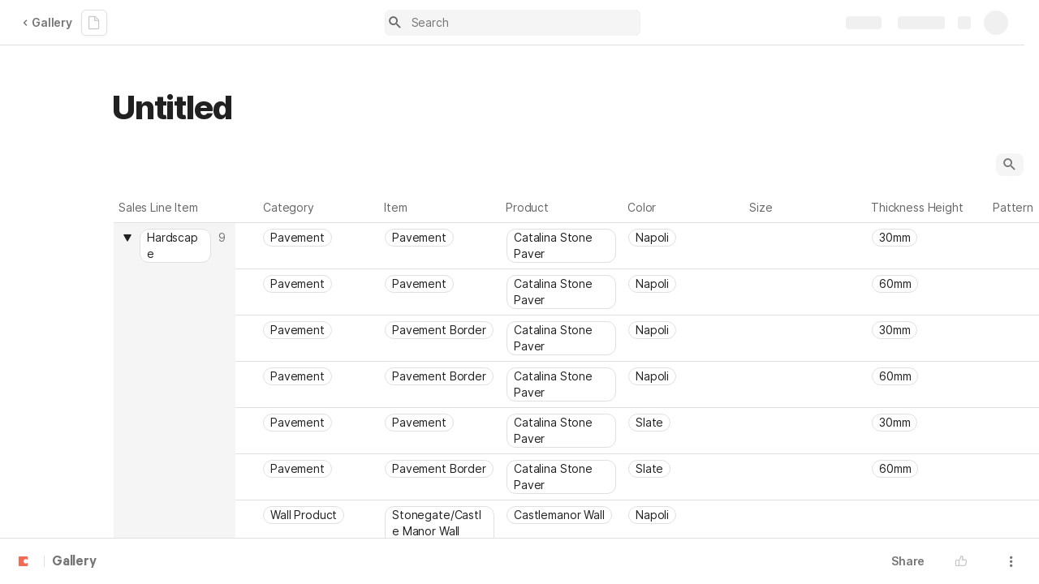

--- FILE ---
content_type: text/html; charset=utf-8
request_url: https://coda.io/@jack-spellman/vaughn-21024-client-portal
body_size: 70252
content:

    <!DOCTYPE html>
    <html class="no-js" lang="en-US"><head><meta charSet="utf-8"/><script type="text/javascript" nonce="b7467f86494844bf84bffcaf81e86344">(() => { document.documentElement.classList.remove("no-js"); })({})</script><link rel="preload" as="style" href="https://cdn.coda.io/assets/browser.b83a63fa10013d18.css" crossorigin="anonymous"/><link rel="preload" as="font" href="https://cdn.coda.io/fonts/Inter/3.19/Inter-Regular.woff2" crossorigin="anonymous" fetchpriority="high" type="font/woff2"/><link rel="preload" as="font" href="https://cdn.coda.io/fonts/Inter/3.19/Inter-SemiBold.woff2" crossorigin="anonymous" fetchpriority="high" type="font/woff2"/><link rel="preload" as="font" href="https://cdn.coda.io/fonts/Inter/3.19/Inter-Bold.woff2" crossorigin="anonymous" fetchpriority="high" type="font/woff2"/><link rel="preload" as="font" href="https://cdn.coda.io/fonts/Inter/3.19/Inter-ExtraBold.woff2" crossorigin="anonymous" fetchpriority="high" type="font/woff2"/><link rel="preload" as="font" href="https://cdn.coda.io/fonts/Inter/3.19/Inter-Italic.woff2" crossorigin="anonymous" fetchpriority="high" type="font/woff2"/><link rel="icon" type="image/png" sizes="32x32" href="https://cdn.coda.io/icons/png/color/coda-32.png"/><link rel="icon" type="image/png" sizes="192x192" href="https://cdn.coda.io/icons/png/color/coda-192.png"/><link rel="apple-touch-icon" type="image/png" sizes="120x120" href="https://cdn.coda.io/icons/png/color/coda-apple-120.png"/><link rel="apple-touch-icon" type="image/png" sizes="152x152" href="https://cdn.coda.io/icons/png/color/coda-apple-152.png"/><link rel="apple-touch-icon" type="image/png" sizes="167x167" href="https://cdn.coda.io/icons/png/color/coda-apple-167.png"/><link rel="apple-touch-icon" type="image/png" sizes="180x180" href="https://cdn.coda.io/icons/png/color/coda-apple-180.png"/><meta name="msapplication-square70x70logo" content="https://cdn.coda.io/icons/png/color/coda-128.png"/><meta name="msapplication-square150x150logo" content="https://cdn.coda.io/icons/png/color/coda-270.png"/><meta name="msapplication-TileImage" content="https://cdn.coda.io/icons/png/color/coda-270.png"/><meta name="theme-color" content="#fbf7f5"/><meta name="msapplication-config" content="none"/><meta name="msapplication-navbutton-color" content="#fbf7f5"/><meta name="msapplication-TileColor" content="#fbf7f5"/><meta name="apple-mobile-web-app-capable" content="yes"/><meta name="mobile-web-app-capable" content="yes"/><meta name="slack-app-id" content="A0133KXMHNE"/><meta name="google-signin-clientid" content="810194666617-aao45aakf8v25h9v9d9s6hurusbmunhs.apps.googleusercontent.com"/><meta name="google-signin-cookiepolicy" content="single_host_origin"/><meta name="google-signin-scope" content="https://www.googleapis.com/auth/userinfo.profile https://www.googleapis.com/auth/userinfo.email"/><meta name="google" content="notranslate"/><meta name="viewport" content="width=device-width,initial-scale=1,maximum-scale=3"/><script defer="" nonce="b7467f86494844bf84bffcaf81e86344" src="https://accounts.google.com/gsi/client"></script><script type="text/javascript" nonce="b7467f86494844bf84bffcaf81e86344">(async ({ initLoadedPromiseProperty: e, initLoadedCompleteProperty: t, docId: n, publishedSchemaVersion: r, partnerStackPartnerQueryParam: o, referralGlobalQueryParam: i, darkModeLocalStorageKey: a, darkModeStateAttributeName: s, syncPageContainerDocsChainParam: l, containerDocsChainHeader: c, isBrainApp: u }) => { window.appInstanceId = crypto?.randomUUID?.() || "", window[e] = async function () { async function e(e, t, n) { let r = 1; for (;;)
        try {
            const t = await fetch(e, { headers: { Accept: "application/json", ...n?.headers } });
            if (!t.ok) {
                const n = new Error(`Unable to fetch ${e} (${t.status})`);
                n.clientInitializationStatusCode = t.status;
                try {
                    const e = await t.json();
                    n.clientInitializationErrorPayload = e;
                }
                catch { }
                throw n;
            }
            return t;
        }
        catch (e) {
            const n = e;
            if (5 === r || n.clientInitializationStatusCode && !t.includes(n.clientInitializationStatusCode))
                throw n;
            await new Promise((e => setTimeout(e, 1e3 * r))), r++;
        } } let d = "/api/initLoad"; const p = new URLSearchParams(location.search), h = []; n && (h.push(`docId=${n}`), r && h.push(`publishedSchemaVersion=${r}`)), u && h.push("isBrainApp"); const f = {}, m = p.get(l); m && (f[c] = m); const g = p.get(o), y = p.get(i); g ? h.push(`${o}=${encodeURIComponent(g)}`) : y && h.push(`${i}=${encodeURIComponent(y)}`), h.length > 0 && (d += `?${h.join("&")}`); const v = await e(d, [429, 502, 503], { headers: f }), { trackingConsent: b, loggedIn: w, user: C, isNonPersonalDomain: _, intercomHmac: S, docUser: k, snapshotInitLoadUrls: x, countryCode: A } = await v.json(); if (window.codaUser || (window.codaUser = C), window.docUser = k, window.trackingConsent = b, window.loggedIn = w, window.isNonPersonalDomain = _, window.intercomHmac = S, window.countryCode = A, x) {
        const { blockingShards: t, nonBlockingShards: n, deferredShards: r } = x;
        window.snapshotInitLoadUrls = x, window.snapshotInitLoadUrlPromises = {};
        for (const { url: o } of [...t, ...n, ...r])
            o && (window.snapshotInitLoadUrlPromises[o] = e(o, [429, 500, 502, 503]));
    } (() => { })({}), (() => { window.hj || (window.hj = function () { (hj.q || (hj.q = [])).push(arguments); }); })({}), null === window.localStorage.getItem(a) && "settings" in window.codaUser && window.codaUser?.settings?.[s]?.value && (window.localStorage.setItem(a, JSON.stringify(window.codaUser?.settings?.[s]?.value)), "function" == typeof updateDarkModeState && updateDarkModeState(window.codaUser?.settings?.[s]?.value)), (() => { const e = function (t) { "hidden" === document.visibilityState && (removeEventListener("visibilitychange", e, !0), window.firstHiddenTime = t.timeStamp); }; "hidden" === document.visibilityState ? window.firstHiddenTime = 0 : window.addEventListener("visibilitychange", e, !0); })({}), window[t] = !0, (({ appVersionHash: e, docId: t, eventSource: n, isPageCachedCookieKey: r, lcpEventType: o, loggingServerHostPrefix: i, loggingServerPath: a, navigateEventName: s, sanityMetadata: l, tabVisitDetailsStorageKey: c, uiClientPerfMetricEventName: u, windowVisitIdCookieName: d }) => { function p(r, o) { if (!window.trackingConsent?.analyticsAllowed)
        return !1; const { pathname: s, search: l, hash: c } = window.location, u = [s, l, c].join(""), d = localStorage.getItem("kr-app-session"), p = { batchUuid: "", createdAt: Date.now(), truncationStart: null, truncationEnd: null, docId: t, urlPath: u, buildHash: e, sessionId: d && JSON.parse(d).id, appInstanceId: window.appInstanceId, event: [{ source: n, method: r, clientCreatedAt: Date.now(), context: { docId: t, urlPath: u }, data: o }] }, h = `${i}${a}/event`, f = new Blob([JSON.stringify(p)], { type: "application/json" }); try {
        return navigator.sendBeacon.bind(navigator)(h, f);
    }
    catch (e) {
        return !1;
    } } let h, f; function m(e) { (void 0 === window.firstHiddenTime || e.startTime < window.firstHiddenTime) && (h = e); } function g() { try {
        if (function () { try {
            if (removeEventListener("visibilitychange", g, !0), removeEventListener("pagehide", g, !0), removeEventListener("keydown", g, !0), removeEventListener("click", g, !0), f) {
                for (const e of f.takeRecords())
                    m(e);
                f.disconnect(), f = void 0;
            }
        }
        catch (e) { } }(), h) {
            const e = [];
            for (const t of window.performance.getEntriesByType("resource"))
                h.startTime >= t.startTime && (void 0 === t.duration || t.startTime + t.duration >= h.startTime - 300) && e.push({ name: t.name, start: t.startTime, duration: t.duration });
            const t = { dataPayload: { largestContentfulPaint: h.startTime, largestContentfulPaintSize: h.size, largestContentfulPaintId: h.id, largestContentfulPaintUrl: h.url, windowWidth: window.innerWidth, devicePixelRatio: window.devicePixelRatio, coverImageRenderedWidth: window.coverImageRenderedWidth, coverImageRenderedHeight: window.coverImageRenderedHeight, htmlIsCached: window.htmlIsCached, resources: e }, eventType: o, schemaVersion: window.documentInitContext?.schemaVersion || -1, prerendered: window.prerendered, opVersion: -1, sanityMetadata: l };
            try {
                t.eventId = crypto.randomUUID();
            }
            catch (e) { }
            p(u, t), h = void 0;
        }
    }
    catch (e) { } } window.htmlIsCached = function () { const e = document.cookie.split(";"); for (; e.length;) {
        const t = e.pop();
        let n = t.indexOf("=");
        n = n < 0 ? t.length : n;
        if (decodeURIComponent(t.slice(0, n).replace(/^\s+/, "")) === r) {
            const e = new Date(Date.now() - 86400);
            return document.cookie = `${r}=;expires=${e.toUTCString()}`, !0;
        }
    } return !1; }(), function () { const e = window.performance.timing, t = e.navigationStart, n = { requestStart: e.requestStart - t, responseEnd: e.responseEnd - t, domInteractive: e.domInteractive - t, domComplete: e.domComplete - t }, r = document.querySelector("meta[name='robots']")?.getAttribute("content")?.toLowerCase()?.includes("noindex"), o = { href: window.location?.href, previousHref: window.document?.referrer, soft: !1, userAgent: window.navigator?.userAgent, timing: n, sanityMetadata: l, indexed: !r }; if (window.docCategoryIds && (o.docCategoryIds = window.docCategoryIds), void 0 !== window.Storage && crypto?.randomUUID) {
        const e = function (e) { if (!e)
            return {}; try {
            return JSON.parse(e);
        }
        catch (e) {
            return {};
        } }(window.sessionStorage.getItem(c));
        if (e.tabVisitId || (e.tabVisitId = crypto.randomUUID()), e.lastVisitedPage = e.currentVisitedPage || o.previousHref, e.lastVisitedTime = e.currentVisitedTime, e.currentVisitedPage = window.location?.href, e.currentVisitedTime = Date.now().toString(), o.visitDetails = { tabVisitId: e.tabVisitId, lastVisitedTime: e.lastVisitedTime, lastVisitedPage: e.lastVisitedPage }, window.sessionStorage.setItem(c, JSON.stringify(e)), navigator.cookieEnabled && crypto?.randomUUID) {
            let e = function () { const e = ("; " + document.cookie).split(`; ${d}=`); if (2 === e.length)
                return e.pop().split(";").shift(); }();
            e || (e = crypto.randomUUID(), document.cookie = `${d}=${e}; path=/`), o.visitDetails && (o.visitDetails.windowVisitId = e);
        }
        try {
            o.eventId = crypto.randomUUID();
        }
        catch (e) { }
        p(s, o) && (window.initialNavigateEventSent = !0);
    } }(), function () { try {
        f = new PerformanceObserver(((e, t) => { for (const t of e.getEntries())
            m(t); })), f.observe({ type: "largest-contentful-paint", buffered: !0 }), addEventListener("visibilitychange", g, !0), addEventListener("pagehide", g, !0), addEventListener("keydown", g, !0), addEventListener("click", g, !0);
    }
    catch (e) { } }(); })({"appVersionHash":"ba4d9209b559","docId":"S1L3Cb-b71","eventSource":"event","isPageCachedCookieKey":"is_page_cached","lcpEventType":"LargestContentfulPaint","loggingServerHostPrefix":"https://coda.io","loggingServerPath":"/logging","navigateEventName":"navigate","sanityMetadata":null,"tabVisitDetailsStorageKey":"tab-visit-details","uiClientPerfMetricEventName":"uiClientPerfMetric","windowVisitIdCookieName":"window_visit_id"}); }(); })({"darkModeLocalStorageKey":"krDeviceUserSetting:DarkModeState","darkModeStateAttributeName":"DARK_MODE_STATE","docId":"S1L3Cb-b71","initLoadedCompleteProperty":"initLoadedComplete","initLoadedPromiseProperty":"initLoaded","partnerStackPartnerQueryParam":"gspk","publishedSchemaVersion":176,"referralGlobalQueryParam":"r","syncPageContainerDocsChainParam":"syncPageContainerDocsChain","containerDocsChainHeader":"X-Container-Docs-Chain","isBrainApp":null})</script><title>Vaughn 21024 Client Portal</title><link rel="alternate" type="application/json+oembed" href="https://coda.io/api/oembed?url=https%3A%2F%2Fcoda.io%2F%40jack-spellman%2Fvaughn-21024-client-portal&amp;format=json" title="Vaughn 21024 Client Portal oEmbed profile"/><link rel="canonical" href="https://coda.io/@jack-spellman/vaughn-21024-client-portal"/><meta name="image" content="https://cdn-codaio.imgix.net/external/img/doc-banner-compressed-2x-v3.jpg?fit=crop&amp;ar=1.91%3A1&amp;fm=jpg"/><meta name="author" content="Jack Spellman"/><meta name="article:author" content="Jack Spellman"/><meta name="article:published_time" content="2021-12-22T17:49:30.398Z"/><meta name="article:modified_time" content="2022-09-06T19:13:57.928Z"/><meta name="twitter:card" content="summary"/><meta name="twitter:site" content="@coda_hq"/><meta name="twitter:title" content="Vaughn 21024 Client Portal"/><meta name="twitter:image" content="https://cdn-codaio.imgix.net/external/img/doc-banner-compressed-2x-v3.jpg?fit=crop&amp;ar=1.91%3A1&amp;fm=jpg"/><meta name="twitter:card" content="summary_large_image"/><meta property="og:type" content="website"/><meta property="og:url" content="https://coda.io/@jack-spellman/vaughn-21024-client-portal"/><meta property="og:site_name" content="Coda"/><meta property="og:title" content="Vaughn 21024 Client Portal"/><meta property="og:image" content="https://cdn-codaio.imgix.net/external/img/doc-banner-compressed-2x-v3.jpg?fit=crop&amp;ar=1.91%3A1&amp;fm=jpg"/><meta itemProp="name" content="Vaughn 21024 Client Portal"/><meta itemProp="image" content="https://cdn-codaio.imgix.net/external/img/doc-banner-compressed-2x-v3.jpg?fit=crop&amp;ar=1.91%3A1&amp;fm=jpg"/><meta name="pid" content="t"/></head><body class=""><noscript><p>JavaScript required</p><p>We’re sorry, but Coda doesn’t work properly without JavaScript enabled.</p></noscript><script type="text/javascript" nonce="b7467f86494844bf84bffcaf81e86344">(({ availablePacks: e, clientConfig: t, intercomHmac: n, packAccessControlList: r, pageHeaderData: o, runtimeConfig: i, user: a, isPrerender: s }) => { window.config = t, window.rawRuntimeConfig = i, window.availablePacks = e, window.packAccessControlList = r, window.intercomHmac = n, window.pageHeaderData = o, window.isPrerender = s, a && (window.codaUser = a); })({"availablePacks":null,"clientConfig":{"braze":{"enabled":true,"sdkEndpoint":"sdk.iad-05.braze.com","webSdkKey":"dcc0d6f8-db48-4e34-a078-4c094b493c2d"},"browserVersions":{"Chrome":"106.0","Firefox":"110.0","IOS":"16.4","Opera":"68.0","Safari":"16.4","Samsung Browser":"20.0","Vivaldi":"2.4","WebKit":"615.1.26"},"import":{"trello":{"key":"3dd429c38754043a9872883a88ba6daf"}},"intercom":{"appId":"m22vs7y5","enabled":true,"sumoLogicSessionIdUrl":"https://service.us2.sumologic.com/ui/bento.html#/search/","env":"prod"},"location":{"enabled":true,"locationUpdateInterval":120000,"position":{"enableHighAccuracy":false,"maximumAge":60000,"timeout":10000},"watch":true},"log":{"level":"warn"},"miro":{"clientId":"3074457347940789744"},"name":"Coda","oneTrust":{"dataDomain":"0bb76475-5cc6-48df-8c13-a810bf2494cd","scriptSrc":"https://cdn.cookielaw.org/scripttemplates/otSDKStub.js"},"setup":{"intent":{"docIds":{"assetLibrary":"hx1_UUJUuW","automateWork":"yr-i3hBd9h","inventory":"JTCcut7rw8","meetings":"QxWz9-ouqy","notes":"ciSdK-dntZ","productPlanning":"oN9rjps2_v","teamProject":"VBdBfXjQol"}}},"sprig":{"envId":"PvU6s2EiuTXX","grammarlyEnvId":"TSFBsQOLWCAu"},"statsig":{"clientSdkKey":"client-dubWc4hZRNQwa5oIhfi5JK5a8HHvH2s8NjYhyfFyFx8","enableStatsigRequestsFromClient":true},"grammarlyEndpoints":{"assistantFileUploadUrl":"https://gr-core-prod-assistant-file.s3.amazonaws.com/","authBaseUrl":"https://auth.grammarly.com","capiLocalWsUrl":"wss://capi-local.grammarly.com/freews","capiWsUrl":"wss://capi.grammarly.com/freews","felogUrl":"https://f-log-ai-editor.grammarly.io","femetricsUrl":"https://ai-editor.femetrics.grammarly.io","gatesBaseUrl":"https://gates.grammarly.com","oneGatewayBaseUrl":"https://gateway.grammarly.com","rootHost":"grammarly.com","settingsRegistryBaseUrl":"https://goldengate.grammarly.com","subscriptionBaseUrl":"https://subscription.grammarly.com","treatmentBaseUrl":"https://treatment.grammarly.com","uphookHubUrl":"https://gateway.grammarly.com/uhub"},"grammarlyEnvironment":"prod","superhumanDocsEndpoints":null,"assetUrlPrefix":"https://cdn.coda.io/assets/ba4d9209b559","rootAssetUrlPrefix":"https://cdn.coda.io","cdnBlobHost":"https://codahosted.io","cdnBlobHostingUrlFormat":"https://codahosted.io/{0}","env":"prod","codaSingleTenant":null,"debug":false,"faviconName":"coda","googleAuth":{"clientId":"810194666617-aao45aakf8v25h9v9d9s6hurusbmunhs.apps.googleusercontent.com","oneTapEnabled":true},"grammarlyAnalyticsLogging":{"baseUrl":"https://in.grammarly.com","endpoint":"v1/events/ingestion_coda"},"grammarlyLinks":{"accountSettingsUrl":"https://account.grammarly.com","docListUrl":"https://app.grammarly.com","redirectUrl":"https://redirect.grammarly.com/redirect"},"superhumanLinks":{"organizationSettingsUrl":"https://settings.superhuman.com/general","pricingUrl":"https://superhuman.com/plans","settingsUrl":"https://settings.superhuman.com/members","subscriptionUrl":"https://settings.superhuman.com/subscription"},"host":"https://coda.io","hostNameGrammarly":"coda.grammarly.com","protocol":"https","profiler":{"enabled":false},"disableErrorReporting":false,"loggingServerHostPrefix":"https://coda.io","loggingServerPath":"/logging","userApiEndpoint":"https://coda.io","externalApiEndpoint":"https://coda.io","billing":{"stripePublishableKey":"pk_live_DHcK5ES0rVXNNiy27MS85oga","stripeEnabled":true},"recaptchaSiteKey":"6LcWCdgUAAAAADar5DTf3UYv_9dswjctapg3xpi3","packsAuthHost":"coda.io","imgix":{"blobHost":"codaio.imgix.net","blobHostPathPrefix":null,"cdnHost":"cdn-codaio.imgix.net","sanityHost":"sanity-images.imgix.net","webProxyHost":"images-codaio.imgix.net"},"marketo":{"apiHostname":"648-RBQ-128.mktorest.com","formId":1009,"enabled":true},"microsoftTeams":{"clientId":"0e5a38f0-71f9-45e5-952f-8df55bf56a4b"},"sanity":{"useCdn":true,"dataset":"production","projectId":"2epdaewr"},"customDomainCname":"custom.coda.io","isMobile":false,"isCustomDomain":false,"customDomainHostname":null},"intercomHmac":"","packAccessControlList":null,"pageHeaderData":null,"runtimeConfig":{"AdminSettingsResourceCards":[{"description":"Learn about the workspace admin role, adding new admins, and how to identify your admin.","id":"admin-settings-workspace-admins-in-coda","imageUrl":"img/organization/workspace_admins.png","linkText":"Check it out","title":"Workspace admins in Coda","url":"https://help.coda.io/en/articles/3388796-workspace-admins-in-coda"},{"description":"Learn how to delete the workspace, tailor your workspace settings, and more!","id":"admin-settings-create-and-manage-workspace","imageUrl":"img/organization/manage_workspace.png","linkText":"Check it out","title":"Create and manage your Coda workspace","url":"https://help.coda.io/en/articles/3388779-create-and-manage-your-coda-workspace"},{"description":"Learn how to add new Doc Makers and best practices for removing inactive Doc Makers.","id":"admin-settings-manage-new-doc-makers","imageUrl":"img/organization/manage_doc_makers.png","linkText":"Check it out","title":"Manage new Doc Makers","url":"https://help.coda.io/en/articles/3636645-manage-new-doc-makers"},{"description":"How to invite new members, monitor doc and AI activity of existing members, and more.","id":"admin-settings-invite-and-manage-workspace-members","imageUrl":"img/organization/invite_workspace_members.png","linkText":"Check it out","title":"Invite and manage workspace members","url":"https://help.coda.io/en/articles/6103572-invite-and-manage-workspace-members"}],"AdminSettingsResourceCardsV2":{"contentAdminCards":[{"description":"Find all Docs in the Doc Management dashboard.","id":"admin-settings-find-and-manage-docs","imageUrl":"img/organization/manage_docs.png","linkText":"Check it out","title":"Find and manage Docs","url":"https://help.coda.io/en/articles/9006771-manage-docs-in-your-org"},{"description":"How to keep docs alive after someone leaves your company.","id":"admin-settings-manage-doc-transfers","imageUrl":"img/organization/transfer_docs.png","linkText":"Check it out","title":"Manage Doc transfers","url":"https://coda.io/resources/guides/doc-transfers-at-your-company"}],"orgAdminOrWorkspaceAdminCards":[{"description":"Learn about the workspace admin role, adding new admins, and how to identify your admin.","id":"admin-settings-workspace-admins-in-coda","imageUrl":"img/organization/workspace_admins.png","linkText":"Check it out","title":"Workspace admins in Coda","url":"https://help.coda.io/en/articles/3388796-workspace-admins-in-coda"},{"description":"Learn how to delete the workspace, tailor your workspace settings, and more!","id":"admin-settings-create-and-manage-workspace","imageUrl":"img/organization/manage_workspace.png","linkText":"Check it out","title":"Create and manage your Coda workspace","url":"https://help.coda.io/en/articles/3388779-create-and-manage-your-coda-workspace"},{"description":"Learn how to add new Doc Makers and best practices for removing inactive Doc Makers.","id":"admin-settings-manage-new-doc-makers","imageUrl":"img/organization/manage_doc_makers.png","linkText":"Check it out","title":"Manage new Doc Makers","url":"https://help.coda.io/en/articles/3636645-manage-new-doc-makers"},{"description":"How to invite new members, monitor doc and AI activity of existing members, and more.","id":"admin-settings-invite-and-manage-workspace-members","imageUrl":"img/organization/invite_workspace_members.png","linkText":"Check it out","title":"Invite and manage workspace members","url":"https://help.coda.io/en/articles/6103572-invite-and-manage-workspace-members"}],"orgPackAdminCards":[{"description":"Review and approve which Packs for your org.","id":"admin-settings-manage-pack-approvals","imageUrl":"img/organization/manage_packs.png","linkText":"Check it out","title":"Manage Pack approvals","url":"https://help.coda.io/en/articles/5574990-enable-pack-approvals-and-manage-requests"},{"description":"Use custom configs to manage Pack access and functionality.","id":"admin-settings-configure-custom-pack-access","imageUrl":"img/organization/configure_packs.png","linkText":"Check it out","title":"Configure custom Pack access","url":"https://help.coda.io/en/articles/8511472-configure-custom-access-to-packs"}]},"AiEditorImportIdorProtectionEnabled":"enabled","AiEditorOnboardingEnabled":"enabled","AiEditorSharing":"enabled","AiEditorSharingContactAutocomplete":"enabled","AiEditorSynonymsEnabled":"enabled","AiEditorWordExportEnabled":"enabled","AndroidTypingFix":{"delayMillis":60,"enabled":"enabled"},"ApiMaxSnapshotSizeMB":125,"AsanaImporterSetting":{"configByBrowsing":true,"configByUrl":true,"importEnabled":false},"AsyncFormulaEngineClientFatalErrorTypes":["apply","back_dependencies_requested","calc-complete","clear-expr-cache","deferredHydrate","dep_request","dependent_grid_ids","doc_size_request","documentLoadCompleted","exec-expr","hydrate","rebase","version-updated"],"AudioEmbedPlayback":"enabled","BentoOnboardingFullPageEmbedExample":"https://docs.google.com/document/d/1xNqxMin1X0os8NIKe2Z6WsZFv2Qk7An3IHbU4zClpcE/edit","BentoOnboardingProductManagersTemplateId":"5goHYTftnd","BentoOnboardingProductManagersTestTemplateId":"ovVnOqlCyH","BlobDefaultEmbed":"enabled","BlockIntercomService":"enabled","BrainPeopleSettings":{"fuzzyNameMatchThreshold":0.7,"servingSequencesPerPackLimit":3},"BrainTenantEnabled":"enabled","BrazeBannerEnabled":"enabled","BrazeCardEnabled":"enabled","BrowserLogTransportConfig":{"rateLimitAddedDelayMillis":300000,"sendDelayMillis":10000,"useIdb":true,"useSocket":true},"CalloutInvalidContentCutoffTimestamp":1666422000,"CanvasCellOverlay":"enabled","CardViewRenderLimitConfig":{"columnLimit":20,"rowLimit":1000},"CodaAgentRestrictions":{},"CodaBrainChatBoxDisclaimer":"**Coda Brain is an early access preview and can make mistakes.**\nPlease verify important details and provide feedback with the thumbs up and thumbs down buttons.\n\n**Just getting started?**\nCoda Brain can help search across docs, query data in external tools, and summarize key decisions. It *can not yet* perform complex analysis or take action on your behalf. [Go here](https://coda.io/docs/brain/apps/connectedApps) to see everything you have in your Brain.","CodaBrainColumn":"enabled","CodaBrainDynamicTableIngestion":"enabled","CodaBrainExtensionId":"ocjjmmnhefcaopncklmdodfglamkeign","CodaBrainExtensionIds":["ocjjmmnhefcaopncklmdodfglamkeign","pbdpddefpmdbfdgkaknnmimgjmjoefmj","cdgkmagmdldlpiglliebaajdpdkigcbi","dipjbaeecehmimeelgehcodalckeklid","clppjidbanhondokgacbbbhdnihejpad"],"CodaBrainIngestionStatusStalenessUpdates":"enabled","CodaBrainIngestionStatusThresholds":{"map":{"connection":0.99,"maxNumFailingTablesToDisplay":20,"stalenessDays":7,"table":0.8}},"CodaBrainMetaOnlyIngestions":["31459","1076"],"CodaBrainPackMakerTools":"enabled","CodaBrainPacksRequiringAuthForUserMapping":[1013,31997],"CodaBrainPacksRestrictedToSingleIngestion":["1076"],"CodaBrainPacksWithOauthReferringToCoda":[1003,1004,33739,31997,1052,31459],"CodaBrainQuickConnectIngestionParameters":{"map":{}},"CodaBrainRemovePackListPerOrg":[1000,1059],"CodaBrainSyncTablesIgnoreList":{"1004":["Threads"],"1010":["Pages"],"1013":["CodeSearch"],"1021":["Docs","DocAnalytics"],"1022":["JobOpenings","ApprovalFlows"],"1052":["ServiceDeskIssues","Components","Projects","Groups","GroupMembers","RoleMembers"],"1076":["GroupMemberships"],"1083":["Commits"],"1090":["Fields"],"10591":["Channels"],"11262":["Table","TableByUrl"],"11404":["Calls"],"11512":["Portfolios","Projects","Sections","TasksAll","Teams","Goals","Workspaces","Users","TeamMembers"],"11563":["ServiceDeskIssues","Projects","Components"],"11867":["Commits"],"31997":["Contents","Groups","GroupMembers","Blogs","Users"]},"CodaBrainUseLivePackVersion":"enabled","CodaBrainUseV1OauthUserMapping":"enabled","CommentsUpdateCheckCreatorInitSeconds":1748379600,"ConfluenceDataCenter":"enabled","ConfluenceImporterSettings":{"importCatalogCheckboxStateV2":true,"importFolderSupport":true},"ContactSalesInAppPrompt":"disabled","CopyLinkLineAction":"enabled","CrossDocAlwaysHydrateViewsOnBrowserDocs":"disabled","CrossDocLimitSourceFileSize":"enabled","CurrencyImprovements":"enabled","CustomerSuccessActivationCalendar":"https://hello.coda.io/calendar/team/t/42","CustomerSuccessProUpgradeCalendar":"https://hello.coda.io/calendar/team/t/36","CustomerSuccessTeamUpgradeCalendar":"https://hello.coda.io/calendar/team/t/37","DerankOrgDeniedPacks":{"enabledForOrganizationIds":["org-fvsM1Ax149"],"fullyEnabled":false},"DisableSyncTableRowMove":"enabled","DisplayImpactAtRefOptimization":2,"DocListSearchHistory":"enabled","DocSizeGracePeriodDays":14,"DocSizeUiImprovements":"disabled","DrawingLayerRemovalOnMsOfficePaste":"enabled","DynamicEnterpriseSeatMinimums":"enabled","EmbedCacheEvictionTimeMs":14400000,"EmbedCacheSize":5,"EmbedCaching":"enabled","EmbedStylingDisabledUrlRegexes":["^https:\\/\\/twitter.com\\/\\w+\\/status\\/\\d+(\\?.*)?(\\#.*)?$"],"EnableCodeBlocksFoldingSupport":"enabled","ExternallyBackedSyncGrids":0,"FolderColorsInsteadOfIcons":"enabled","FolderManagers":"enabled","FolderUiSimplification":"enabled","ForethoughtSetting":{"apiKey":"7bcb73ff-81ab-4151-986a-2f8a53d18624","enabled":true,"env":"production","origin":"https://solve-widget.forethought.ai"},"FreeTierQuotaLimits":{"objectsCount":50,"rowCount":1000},"GalleryBacklinkVisibility":{"enabledFeatureSetIds":["Basic","Pro"],"enabledWorkspaceIds":["ws-F-IGtUdAMa","ws-cNqmyTG0B9"]},"GenericTemplateOnboardingDocId":"wT_t99aecC","GoogleDocsImporterSettings":{"importCatalogCheckboxStateV2":true},"GrammarlyAnalyticsLogging":"enabled","HideCopyDocuments":["63guaYOU3C"],"HomeDropdown":"enabled","ImportersMaxActiveWorkflows":120,"ImportersMaxActiveWorkflowsPerUser":2,"IndexDrivenInvalidation":2,"InformationalTourLimit":3,"InsertPostImportTasksViaWorkflow":"enabled","LogTransportDisabledMatches":["Error loading form document.*The specified key does not exist","network error","OpaqueCrossDomainXhrError","Request error status 0","Object Not Found Matching Id","Invalid sync table tag found","safari-web-extension"],"MarkdownPasteDetection":"enabled","MarketoFormSubmittedMessage":{"map":{"1475":"Thank you! Please show this form to a member of the Coda team at the booth."}},"MaxCalcDocSize":325,"MissingDocOwnerGracePeriodDays":7,"MobileTour":"enabled","MobileWelcomeDocExperiment":{"forcedOnTreatment":"Treatment","name":"E-116","state":"forcedOn","timestamp":1662652800},"MobileWelcomeDocId":"zqUlRZPOIs","NewAccountDefaultDocSettings":"enabled","NewMakerBillingModelOfferPromoVisible":"disabled","NewMoveAndCopyDialog":"enabled","NotionImporterSettings":{"importCatalogCheckboxStateV2":true},"OnboardingQuestionMapping":{"map":{"collaborative-docs":{"canvasOnboardingPageId":"section-w1Orf3imB5","docId":"wT_t99aecC","pageId":"sumB5"},"engineering":{"docId":"TbgQIKlZJG"},"founder":{"docId":"43v0xPkP8_"},"generic-team-hub":{"docId":"Mep2ccABNl"},"other-team":{"description":"Build flexible solutions for meetings, projects, and team wikis.","icon":"rocket","key":"other-team","name":"Different kind of team"},"product-team":{"description":"Plan, track, and launch with roadmaps, OKRs, and more.","docId":"5goHYTftnd","docTitle":"Coda for Product Managers","icon":"goal","key":"product-team","name":"Product management"},"project-tracking":{"canvasOnboardingPageId":"section-Y70nbB-PWJ","docId":"wT_t99aecC","pageId":"suPWJ"},"sales":{"docId":"G1uYCKVD5G"},"soloist":{"docId":"i8hg94Q_Zn"},"team-hub":{"canvasOnboardingPageId":"section-HIgVb1Cjrg","docId":"wT_t99aecC","pageId":"sujrg"}}},"OneTrustCookie":"enabled","OrgDefaultWorkspaceLaunchTimestamp":1737014400,"OrgDocsDashExternallySharedUserDomains":"enabled","OversizedCanvasCellsInCopyInfo":"disabled","PackEntrypointEditEnable":"enabled","PackIdsDisablingConnectionSelectorForManagedTemplateIngestion":[31997,1004],"PacksAsAgents":"enabled","PacksSyncTableAutoGrowthColumnLimit":100,"PacksSyncTableColumnPickerMaxAllowedColumns":500,"PacksToExcludeForBrainBackedGrids":[],"PacksToIncludeForBrainBackedGrids":[],"PaletteLoggerSettings":{"clientKey":"7624792f-4c9e-4ef5-8a18-011656451475","enabled":true},"PersonalizationUseCaseToDocId":{"collaborative-docs":"efOjuH9qma","project-tracking":"pUfdy1jyNl","team-hub":"QwcI0fuL0t"},"PinToWorkspaceAdminToggle":"enabled","PinnedWelcomeDocStartTimestamp":1652914800,"PrBotChecklistEnabled":"enabled","PrBotChecklistInfo":{"map":{"docId":"If8qf73Lg3"}},"PreapprovedEmbedDomainsAllowlist":["app.klue.com","tableau.qprod.net","sdk.docs.matterway.io","iframe.mediadelivery.net","app.usebubbles.com","coda.embed-omniapp.co","beta.renegadepartners.com"],"PrerenderTemplateScreenshotSetting":{"enabled":true},"PrintDisabledDocs":["DM95HPuG3X"],"Promotions":{"aiEditorSharing":"on","callouts":"on","codeBlocks":"on","customIcons":"on","defaultDateFormats":"on","editableCanvasColumnPreview":"off","filterBar":"off","forms":"off","messageBuilder":"off","rowDetailPosition":"on","suggestChanges":"on","syncPages":"on"},"PurgeColumnGcCleanup":"enabled","QuipImporterSetting":{"configByBrowsing":true,"configByUrl":true,"importCatalogCheckboxStateV2":true,"importComments":false},"RecalculateDocSizeOnCF":"enabled","RecommendationTrayTemplates":{"templates":[{"description":"Track team\u2019s tasks, status, dates and assignees.","icon":"checked-2","id":"OqYnVjAiRA","name":"Tasks","preview":"tasks.png"},{"description":"Your meeting, in a single table.","icon":"note","id":"SskXwKa6vT","name":"Meeting notes","preview":"meeting-notes.png"},{"description":"A structured, interactive brief for your project.","icon":"sorting-arrows","id":"m5RpCySzp5","name":"Two-way writeup","preview":"project-brief.png"},{"description":"Get a quick pulse on how your team is feeling.","icon":"heart-with-pulse","id":"UH9ZtSIKxZ","name":"Team sentiment","preview":"team-sentiment.png"}]},"RelationsAndSubtables":"enabled","RelationsCellDisplay":"enabled","RepeatOnboardingQuestions":"enabled","ResourceBarContentCardFallback":[],"ResourceVideoTypeEnabled":"enabled","ReverseTrial":"disabled","RowColumnEvalTokenDisplayImpactNeverCoercion":"disabled","RunawayCalcAlertThresholdMillis":300000,"SaveCellContentOnEsc":"enabled","ScrollPreventerLegacyLookup":"enabled","ShareNudgeTourWaitSeconds":1200,"ShareWithAllDomainsInOrg":"disabled","ShareWithCodaSupportDurations":"disabled","SolutionsInsertPanelSearchHints":["What do you want to make today?","What should we make today?","What\u2019s your doc missing?","Try typing \u201Cteam wikis\u201D","Try typing \u201Cproject tracker\u201D","Try typing \u201COKRs\u201D","Try typing \u201Cproposal\u201D","Callouts, buttons, and timers...oh my!","Let\u2019s find your missing piece...","Add something special to your doc?","Let\u2019s spice up your doc...","What building blocks should we add?"],"SolutionsInsertPanelTemplateCollections":[{"includedTemplates":["OqYnVjAiRA","SskXwKa6vT","m5RpCySzp5","UH9ZtSIKxZ","p_kFApE5IC","e4W19IrOpS","gh_e88HHQG","yQ7TKrzDXr","oLUXb3gaS-","9IQ0OL35fE","fiQEGl51xm","NHzsq4VNYq"],"title":"Recommended"},{"includedTemplates":["3Npjh8Hnst","aTnykHeZX0","0WGPokbcVj","m5RpCySzp5","p_kFApE5IC","xge2OTvDTL","e4W19IrOpS","QgocGGMO0Z","r6uPp4CexX","k2SwLOp9Jk","UH9ZtSIKxZ","uRrtUtF1bU","OqYnVjAiRA","4OyBXYkSxU","pNV8LlkEvg","n8biIrbUxT","7v_MJ7TrRW","rK8SO5acO1","NK65AMLw5J","SYWq7mRKmv","WFDip9V-7q","9060tOo0EC","9IQ0OL35fE","zTo2lbhwKt","ZW9ApDT7WG","QlxoRLYH2z","33DCrDC137","ESo4VW4Ykm"],"title":"Product"},{"includedTemplates":["Ou9-kVKF5Z","m5RpCySzp5","yQkd_SBSr8","k2SwLOp9Jk","l6yOLrNMz6","QgocGGMO0Z","r6uPp4CexX","UH9ZtSIKxZ","7v_MJ7TrRW","CtrDLwWWRX","jmabH0CVrC","9IQ0OL35fE","gRYZy1xRQ1"],"title":"Design"},{"includedTemplates":["fLChMhHLgo","m5RpCySzp5","QgocGGMO0Z","PukyO3AXkw","n8biIrbUxT","r6uPp4CexX","rK8SO5acO1","NK65AMLw5J","9IQ0OL35fE","gRYZy1xRQ1"],"title":"Marketing"},{"includedTemplates":["cHOqWKW0aH","OqYnVjAiRA","SskXwKa6vT","m5RpCySzp5","p_kFApE5IC","e4W19IrOpS","QgocGGMO0Z","UH9ZtSIKxZ","rK8SO5acO1","NK65AMLw5J","9060tOo0EC"],"title":"Sales & success"},{"includedTemplates":["E4Uv702GPF","m5RpCySzp5","r6uPp4CexX","OqYnVjAiRA","4OyBXYkSxU","pNV8LlkEvg","7v_MJ7TrRW","yo_AClmTGo","wlcsDEZfne","QgocGGMO0Z","UH9ZtSIKxZ","SYWq7mRKmv","WFDip9V-7q","9060tOo0EC","lNZywZtlD0","zNHhOVjkzM","Gh4mLjcK3s"],"title":"Engineering"},{"includedTemplates":["fiQEGl51xm","NHzsq4VNYq","3RichwBO9Q","9IQ0OL35fE","hR20xq0pUh","CdbBRP_7RY","EShlzx8hy6","WMzt489o5l","QmQzw2EfnY","jtyQ4HdFjI","SSufVoNHAv","QlxoRLYH2z","iDpnFEiuFW","gnbaz5RJZR","XaObfCA1Q5","JJ3JrW_YEu","FCm8SKR3A8"],"title":"Personal"},{"includedTemplates":["dW1YOl_vbz","EcAhTHN1de","u5MMue5xAc","CcQN_EBgUT","4Ckogmqnp8","CbjTPcOwm_","7KVneJ3L2o","boUpOzKqbL","uRrtUtF1bU","EShlzx8hy6","9IQ0OL35fE"],"title":"Company"},{"includedTemplates":["8O-R1g5VMr","QitYa7p3Dw","o9dVvJ0OOM","ZsdZofMAHv","hR20xq0pUh","2LIrQ4x0XL","VgFWVXRvAL","yrMZuZAc3O","HbL8Byx1A2","pNV8LlkEvg"],"title":"Coda tricks"}],"SolutionsInsertPanelTemplateCollectionsBraze":"enabled","SplitPackAgentPublishing":"disabled","SplitTableRefreshCellCount":250,"SprigSetting":{"apiRequestsEnabled":true,"grammarlySprigEnabled":true,"sdkEnabled":true},"StringEmojiWordBreak":"enabled","StripeConnectCountries":[{"cdnFlagPath":"/external/img/flags/ar.svg","code":"AR","name":"Argentina"},{"cdnFlagPath":"/external/img/flags/au.svg","code":"AU","name":"Australia"},{"cdnFlagPath":"/external/img/flags/at.svg","code":"AT","name":"Austria"},{"cdnFlagPath":"/external/img/flags/be.svg","code":"BE","name":"Belgium"},{"cdnFlagPath":"/external/img/flags/bn.svg","code":"BN","name":"Brunei"},{"cdnFlagPath":"/external/img/flags/ca.svg","code":"CA","name":"Canada"},{"cdnFlagPath":"/external/img/flags/co.svg","code":"CO","name":"Colombia"},{"cdnFlagPath":"/external/img/flags/cz.svg","code":"CZ","name":"Czech Republic"},{"cdnFlagPath":"/external/img/flags/ec.svg","code":"EC","name":"Ecuador"},{"cdnFlagPath":"/external/img/flags/ee.svg","code":"EE","name":"Estonia"},{"cdnFlagPath":"/external/img/flags/fr.svg","code":"FR","name":"France"},{"cdnFlagPath":"/external/img/flags/de.svg","code":"DE","name":"Germany"},{"cdnFlagPath":"/external/img/flags/gr.svg","code":"GR","name":"Greece"},{"cdnFlagPath":"/external/img/flags/jp.svg","code":"JP","name":"Japan"},{"cdnFlagPath":"/external/img/flags/jo.svg","code":"JO","name":"Jordan"},{"cdnFlagPath":"/external/img/flags/mx.svg","code":"MX","name":"Mexico"},{"cdnFlagPath":"/external/img/flags/nl.svg","code":"NL","name":"Netherlands"},{"cdnFlagPath":"/external/img/flags/nz.svg","code":"NZ","name":"New Zealand"},{"cdnFlagPath":"/external/img/flags/no.svg","code":"NO","name":"Norway"},{"cdnFlagPath":"/external/img/flags/pk.svg","code":"PK","name":"Pakistan"},{"cdnFlagPath":"/external/img/flags/ph.svg","code":"PH","name":"Philippines"},{"cdnFlagPath":"/external/img/flags/pl.svg","code":"PL","name":"Poland"},{"cdnFlagPath":"/external/img/flags/sa.svg","code":"SA","name":"Saudi Arabia"},{"cdnFlagPath":"/external/img/flags/sk.svg","code":"SK","name":"Slovakia"},{"cdnFlagPath":"/external/img/flags/kr.svg","code":"KR","name":"South Korea"},{"cdnFlagPath":"/external/img/flags/es.svg","code":"ES","name":"Spain"},{"cdnFlagPath":"/external/img/flags/lk.svg","code":"LK","name":"Sri Lanka"},{"cdnFlagPath":"/external/img/flags/se.svg","code":"SE","name":"Sweden"},{"cdnFlagPath":"/external/img/flags/ch.svg","code":"CH","name":"Switzerland"},{"cdnFlagPath":"/external/img/flags/ae.svg","code":"AE","name":"United Arab Emirates"},{"cdnFlagPath":"/external/img/flags/gb.svg","code":"GB","name":"United Kingdom"},{"cdnFlagPath":"/external/img/flags/us.svg","code":"US","name":"United States"}],"SubmenuSafeArea":"enabled","SyncTableInitialRowLimitPerPack":{"map":{"40119":10000}},"TabbedViews":"disabled","TabbedViewsLaunchAnnouncement":"disabled","TablePasteRowWarningHighLevel":250,"TemplateCollections":[{"includedTemplates":["wT_t99aecC","FTk9mo4NY4","6p13TLquJW","jI90LcTB3T"],"subtitle":"Jump into Coda with these templates to help you learn, work, and collaborate efficiently.","title":"Recommended"},{"includedTemplates":["E4Uv702GPF","gRYZy1xRQ1","aTnykHeZX0","5goHYTftnd","E1Z74hLVMH","ZLc7FDk-B8","Q5P2UHJUl5","fLChMhHLgo","nGikdDxtaP","G1uYCKVD5G","cHOqWKW0aH","m5RpCySzp5","r6uPp4CexX","TbgQIKlZJG","ULGew5FSia","Ou9-kVKF5Z","3Npjh8Hnst","JJ3JrW_YEu","xpPVVR9aBK","Nj5nSFrp7A","BYIlEJaR3F","ZfZCaNEhZh","CaPTkbE30G","7ELBxkSiCn","K1_LMNAfTg","h_Vf7cuXKQ","SYWq7mRKmv","wlcsDEZfne","MFNzVUQ-Sd","CtrDLwWWRX","rK8SO5acO1","jWk5LnL8iY","PukyO3AXkw","zNHhOVjkzM","yQkd_SBSr8"],"subCollections":{"Design":["Ou9-kVKF5Z","yQkd_SBSr8","m5RpCySzp5","CtrDLwWWRX","PukyO3AXkw","E1Z74hLVMH","E4Uv702GPF","ZfZCaNEhZh"],"Engineering":["TbgQIKlZJG","CaPTkbE30G","Nj5nSFrp7A","7ELBxkSiCn","MFNzVUQ-Sd","wlcsDEZfne","r6uPp4CexX","E1Z74hLVMH","aTnykHeZX0","SYWq7mRKmv","zNHhOVjkzM","K1_LMNAfTg"],"Marketing":["aTnykHeZX0","BYIlEJaR3F","fLChMhHLgo","jWk5LnL8iY","E4Uv702GPF"],"Product":["5goHYTftnd","gRYZy1xRQ1","ZLc7FDk-B8","7ELBxkSiCn","E1Z74hLVMH","3Npjh8Hnst","E4Uv702GPF","aTnykHeZX0","m5RpCySzp5","Q5P2UHJUl5","nGikdDxtaP"],"Sales":["G1uYCKVD5G","xpPVVR9aBK","cHOqWKW0aH","ULGew5FSia","JJ3JrW_YEu","h_Vf7cuXKQ","rK8SO5acO1"]},"subtitle":"Customizable solutions to help your department work more efficiently and effectively.","title":"Browse by team"},{"includedTemplates":["b6LhvVVJTt","OqYnVjAiRA","ZW9ApDT7WG","E1Z74hLVMH","FTk9mo4NY4","fLChMhHLgo","j5Sn7FZmMU","xge2OTvDTL","9060tOo0EC","b0HQi4Vcq4","CcQN_EBgUT"],"subCollections":{"Manage":["ZW9ApDT7WG","xge2OTvDTL","OqYnVjAiRA"],"Measure":["b6LhvVVJTt","j5Sn7FZmMU","9060tOo0EC","CcQN_EBgUT"],"Plan":["fLChMhHLgo","b0HQi4Vcq4","E1Z74hLVMH","FTk9mo4NY4"]},"subtitle":"Organize tasks, timelines, team members, and more with these templates that grow with you.","title":"Projects"},{"includedTemplates":["Q5P2UHJUl5","m5RpCySzp5","ZGm_STEyea","g-0L-g0iVS","n8biIrbUxT","u5MMue5xAc","boUpOzKqbL","SskXwKa6vT","dvT7o7YAkT","ESo4VW4Ykm","9jGgIc7vDR","yQkd_SBSr8","_4HbB4N6zD","7v_MJ7TrRW","HStxETUlS1","gh_e88HHQG","SNpDN2j5-W"],"subCollections":{"Brief":["boUpOzKqbL","dvT7o7YAkT","ZGm_STEyea","_4HbB4N6zD","7v_MJ7TrRW","n8biIrbUxT","SNpDN2j5-W","m5RpCySzp5"],"Meeting notes":["SskXwKa6vT","g-0L-g0iVS","HStxETUlS1"],"Team hub":["ESo4VW4Ykm","9jGgIc7vDR","yQkd_SBSr8","gh_e88HHQG","Q5P2UHJUl5","u5MMue5xAc"]},"subtitle":"Track decisions, meeting history, team info, and more.","title":"Documentation"},{"includedTemplates":["nGikdDxtaP","e4W19IrOpS","NQbEqGH3oM","UH9ZtSIKxZ","GNCh0CSkjw","xwZkAfjGEG","4ulNkEc9zL","0WGPokbcVj","YEr0guf2Tk","33DCrDC137","_ZoPIQwKge","WDp9E5s-qe","rOkt8ZB-fI","un5Lkgv3_g","L7S0g6HQyy"],"subCollections":{"Brainstorm":["NQbEqGH3oM","0WGPokbcVj","YEr0guf2Tk","WDp9E5s-qe","GNCh0CSkjw"],"Decision-making":["4ulNkEc9zL","nGikdDxtaP","L7S0g6HQyy","e4W19IrOpS"],"Status":["33DCrDC137","_ZoPIQwKge","xwZkAfjGEG","rOkt8ZB-fI","un5Lkgv3_g","UH9ZtSIKxZ"]},"subtitle":"Prep, organize, and log your meetings for optimized collaboration.","title":"Meetings"},{"includedTemplates":["i8hg94Q_Zn","NHzsq4VNYq","Pkbjxt8rgV","18Rf0Zcewg","QmQzw2EfnY","pT4W3O5BLw","fiQEGl51xm","-XmbJy5Ptq","p7eiyRophV","xYqJtu33Jp","dgoSl7ViAr","jtyQ4HdFjI","LtTIQnPc8x","S1qsyletaM","lhik490NxS","XaObfCA1Q5","69AKyykJFv","j6QqBZBZs6","SSufVoNHAv","3RichwBO9Q","jmabH0CVrC","WMzt489o5l","jFkjmTtIlm","cunPCf2JH5","JJ3JrW_YEu","h_Vf7cuXKQ","cHOqWKW0aH","QlxoRLYH2z","eScjRg7V3s"],"subCollections":{"Entertainment":["dgoSl7ViAr","jtyQ4HdFjI","LtTIQnPc8x","S1qsyletaM","69AKyykJFv","jFkjmTtIlm"],"Productivity":["-XmbJy5Ptq","p7eiyRophV","xYqJtu33Jp","18Rf0Zcewg","NHzsq4VNYq","lhik490NxS","XaObfCA1Q5","j6QqBZBZs6","SSufVoNHAv","3RichwBO9Q","jmabH0CVrC","WMzt489o5l","cunPCf2JH5","QmQzw2EfnY","JJ3JrW_YEu","h_Vf7cuXKQ","cHOqWKW0aH","QlxoRLYH2z","fiQEGl51xm","eScjRg7V3s","Pkbjxt8rgV","pT4W3O5BLw"]},"subtitle":"Plan and prioritize your goals, responsibilities, and routines.","title":"Personal"}],"TemplateManagementSanity":{"inlineInsertMenu":false,"insertPanel":false,"newDocDialog":true,"newDocDialogSearch":true,"recommendationTray":true},"TextDocImporterSettings":{"usePlanWithoutHtmlContent":true},"TimelineLoadDelay":150,"TimelineViewRenderLimitConfig":{"rowLimit":500},"TourTimestampsForExistingUsers":{"map":{"InDocUniversalSearch":1688194800,"WorkspaceHomeOrientationTours":1632945090}},"TourTimestampsForNewUsers":{"map":{"DocListWelcome":1759190400,"DocOrientationForEditors":1759190400,"DocOrientationTours":1625778000,"FirstTableInsert":1627930800,"NewDocOwnerChecklist":1710946800,"OnboardingQuestionsDialog":1689786000,"TableCreationForDocMakers":1759190400,"TableHelpCallouts":1688682600,"UserQualification":1657730400}},"TransactionSizeLimits":{"errorLimit":1000,"logLimit":500},"UnifiedSearchBeta":"enabled","UpdateUrlBarOnAnySelection":"enabled","VerifyCustomDomainsIpAddresses":["52.27.113.22","44.240.246.212","44.225.108.22"],"ViewInitialVisibleColumnCount":100,"VirtualizeCards":"enabled","WelcomeDocCompleteList":["GSCjKrAkPV","tC11c6-0C6","-I4rychphb"],"WelcomeDocDefaults":{"docId":"GSCjKrAkPV","docTitle":"${firstName}'s Coda Playground","documentTag":"Start here!","pageIdForTableOnboarding":"section-5icTc3GwMj","tableOnboardingTemplateDocId":"9CaXO1g0PA","targetPageTitleAfterOnboarding":"Welcome to your Coda playground!","tourId":"canvas-onboarding-for-playground-doc-v3"},"WelcomeDocExpandedBehaviors":"enabled","WelcomeDocId":"jI90LcTB3T","WorkspaceHomeCustomizations":[{"matchString":"ws-u9o9IMabq6","settings":{"hiddenDocListTabsDefault":["trending","starred","me"],"hiddenDocListTabsForDocMakers":["trending"],"hideCustomWorkspaceBannerForDocMakers":true,"hidePricingInHeader":true,"hideTierAndBillingChips":true,"recentDocsShowRecentViewsOnly":true}},{"matchString":"ws-3XoZfJnXFC","settings":{"hiddenDocListTabsDefault":["trending"],"hidePricingInHeader":true,"hideTierAndBillingChips":true,"recentDocsShowRecentViewsOnly":true}}],"WorkspaceMembersExport":"enabled"},"user":null,"isPrerender":null})</script><script type="text/javascript" nonce="b7467f86494844bf84bffcaf81e86344">(async ({ docCategoryIds: e, formInitContext: t, initContext: n, noSplash: r, viewMode: o, workerJs: i, workerJsDomPath: a, docUser: s, publisherGoogleAnalyticsId: l, publisherPrivacyPolicyUrl: c, coverImageUrl: u }) => { window.documentInitContext = n, window.formInitContext = t, window.noSplash = r, window.workerJsPath = i, window.workerJsDomPath = a, window.docCategoryIds = e, window.viewMode = o, s && (window.docUser = s), l && (window.publisherGoogleAnalyticsId = l), c && (window.publisherPrivacyPolicyUrl = c), u && (window.coverImageUrl = u); })({"docCategoryIds":["55b9d036-1c37-42c8-ad7c-fe70c5b8f2ba","3dbbd928-2e62-4191-b4fa-607f3e198aa8"],"formInitContext":null,"initContext":{"docId":"S1L3Cb-b71","blockingShards":[],"nonBlockingShards":[],"deferredShards":[],"schemaVersion":176,"latestOpVersion":null,"latestSnapshotOpVersion":null,"availabilityState":"ONLINE","pageCount":1,"title":"Vaughn 21024 Client Portal","icon":null,"ownerUserInfo":{"pictureUrl":"https://lh3.googleusercontent.com/a/ACg8ocLG2ASZakO6w115YryW6VMaAzvyy-5MFsS0AssiwLqVi3CISY66=s96-c","name":"Jack Spellman","userId":294641,"deactivationTimestamp":null},"sourceDocId":null,"sourceDocOpTimestamp":null,"infosCreationTimestamp":1640195221.430694,"infosCreatedByUserId":294641,"workspaceBillingInfo":{"workspaceId":"ws-tyuoC6P8sH","workspaceName":"prattguys.com","personalFolderUserId":null,"featureSetId":"Team","brainFeatureSetId":null,"docSizeLimits":{"objectsCount":-1,"rowCount":-1,"attachmentSizeMB":-1,"singleAttachmentSizeMB":250},"docSizeLimitsContext":{"isSoloistDoc":false},"billingAccountStatus":"ACTIVE","billingAccountDesignation":null,"billingAccountScheduledCancellationTimestamp":null,"billingAccountScheduledLockTimestamp":null,"gracePeriodDeadlineTimestamp":null,"latestQuotaInfo":{"PeriodicAutomation":{"type":"PeriodicAutomation","usage":0,"limit":-1},"RowAutomation":{"type":"RowAutomation","usage":0,"limit":-1}},"packsTrialInfo":{},"billedFeatureSetId":"Team","externalFeatureSetId":null,"subscriptionTrial":null,"subscriptionTrialSelfServeEligibility":null,"organizationId":null,"customDocMakerRequestFlowEnabled":false,"newMakerBillingModel":false,"nomosOrganizationId":null},"docOwnerReferralToken":"Zz2iaZp1RRer0_1WQk2GXw","documentType":"DOC","potentiallyStaleSnapshotSize":0.15363693237304688,"installedPacks":[{"packId":1054,"packVersion":"11.0.5","externalMetadataUrl":"https://codahosted.io/packs/1054/11.0.5/metadata/[base64].json","name":"Cross-doc","description":"Sync tables or subsets of tables from one doc to another. So meta.\n\nCross-doc action formulas are only available to Team & Enterprise tier customers. For more details see https://coda.io/pricing","shortDescription":"Sync data and perform actions between Coda docs.","logoUrl":"https://codaio.imgix.net/packs/1054/unversioned/assets/LOGO/[base64]","packType":"standard","releaseChannel":"LIVE"}],"templateInfo":null,"includesBeforePurgeShard":false,"docCopyState":"ON","validationEnabled":false,"opGeneration":2,"opVersionHoleAllowance":24158,"parentDocId":null,"blockOpVersion":null,"allowRequestEditAccessState":"ON","organizationDocExportsDisabled":false,"organizationProhibitedBlobType":"NONE","workspaceUserPermissions":null,"bentosInitContext":null,"shardLoadStrategy":{"type":"FastUILoad","shardLoadProgression":"AllAtOnce"}},"noSplash":false,"viewMode":"publishedView","workerJs":"https://cdn.coda.io/assets/webworker.1439d59b3d06c861.entry.js","workerJsDomPath":"https://cdn.coda.io/assets/lazyjsdom.da59414caf5ca222.entry.js","docUser":null,"publisherGoogleAnalyticsId":"","publisherPrivacyPolicyUrl":"","coverImageUrl":null})</script><script type="text/javascript" nonce="b7467f86494844bf84bffcaf81e86344">(({ darkModeLocalStorageKey: e, darkModeClassName: t, DarkModeState: n, themeColorDark: r, defaultDarkModeState: o, gdsThemeAttribute: i, gdsThemeValueDark: a }) => { const s = window.localStorage.getItem(e), l = s && JSON.parse(s), c = window.codaUser?.loggedIn && window.codaUser.settings.DARK_MODE_STATE?.value; !function (e) { if (e === n.On || e === n.Auto && window.matchMedia("(prefers-color-scheme: dark)").matches) {
        document.documentElement.classList.add(t), document.body.setAttribute(i, a);
        const e = document.head.querySelector('meta[name="theme-color"]');
        e && e.setAttribute("content", r);
    } }(l || c || o); })({"DarkModeState":{"Auto":"Auto","Off":"Off","On":"On"},"darkModeClassName":"kr-dark-mode","darkModeLocalStorageKey":"krDeviceUserSetting:DarkModeState","themeColorDark":"#222222","defaultDarkModeState":"Auto","gdsThemeAttribute":"data-gds-theme","gdsThemeValueDark":"dark"})</script><script type="text/javascript" nonce="b7467f86494844bf84bffcaf81e86344">(({ prerendered: e, prerenderedContentNewWidth: t, prerenderedContentNewAlignment: n, prerenderedShowLeftNav: r, prerenderedShowOutline: o, prerenderedCanvasImageHeight: i, prerenderedCanvasImageWidth: a }) => { window.prerendered = e, t && (window.prerenderedContentNewWidth = t), n && (window.prerenderedContentNewAlignment = n), "boolean" == typeof r && (window.prerenderedShowLeftNav = r), "boolean" == typeof o && (window.prerenderedShowOutline = o), i && a && (window.prerenderedCanvasImageDimensions = { width: a, height: i }); })({"prerendered":true,"prerenderedContentNewWidth":"Wide","prerenderedContentNewAlignment":"Left","prerenderedShowLeftNav":false,"prerenderedShowOutline":false,"prerenderedCanvasImageHeight":0,"prerenderedCanvasImageWidth":0})</script><script type="text/javascript" nonce="b7467f86494844bf84bffcaf81e86344">(async ({ initLoadedPromiseProperty: e, docCategoryIds: t, docCategoryId1p: n, docCategoryId2p: r, production: o, hotjarTypes: i, marketoType: a, dataLayerProperty: s, dataLayerPromiseProperty: l, hotjarEnabled: c }) => { window[l] = async function () { await window[e]; const { advertisingAllowed: l, analyticsAllowed: u, publisherAnalyticsAllowed: d } = window.trackingConsent, p = t?.includes(n) || t?.includes(r), h = !window.config?.marketo.enabled && (p || window.pageInitData?.type === a || /^\/(packs|pricing)/.test(window.location.pathname)), f = (window.config?.env === o || Boolean(c)) && !window.config?.codaSingleTenant && (p || Boolean(window.pageInitData?.type && i.has(window.pageInitData?.type)) || /^\/pricing/.test(window.location.pathname)); if (window[s] = [{ advertisingNotAllowed: Boolean(!l).toString(), loggedIn: window.loggedIn.toString(), useMarketo: h.toString(), useHotjar: f.toString() }], u && !window.config?.codaSingleTenant) {
        let e = function (...e) { window.dataLayer.push(arguments); };
        const t = l ? "granted" : "denied";
        e("consent", "default", { ad_storage: t, analytics_storage: "granted", functionality_storage: "granted", personalization_storage: "granted", security_storage: "granted", ad_user_data: t, ad_personalization: t, wait_for_update: 500 }), function (e, t, n, r) { (e[r] || (e[r] = [])).push({ "gtm.start": Date.now(), event: "gtm.js" }); const o = t.getElementsByTagName(n)[0], i = t.createElement(n); i.async = !0, i.src = "https://www.googletagmanager.com/gtm.js?id=GTM-K32GRXP", o.parentNode?.insertBefore(i, o); }(window, document, "script", "dataLayer"), (() => { })({});
    } d && (() => { })({}); }(); })({"initLoadedPromiseProperty":"initLoaded","docCategoryIds":["55b9d036-1c37-42c8-ad7c-fe70c5b8f2ba","3dbbd928-2e62-4191-b4fa-607f3e198aa8"],"docCategoryId1p":"a202f92c-d9da-437d-8dba-82c19998c812","docCategoryId2p":"2e887eec-8337-420f-95e8-2db1412522fc","production":"prod","hotjarTypes":new Set(["sanity","maker","guide","course","resource-video","resource-landing","resource-search"]),"marketoType":"sanity","dataLayerProperty":"dataLayer","dataLayerPromiseProperty":"dataLayerSet","hotjarEnabled":null})</script><script type="text/javascript" nonce="b7467f86494844bf84bffcaf81e86344">!function(e,t){if("object"==typeof exports&&"object"==typeof module)module.exports=t();else if("function"==typeof define&&define.amd)define([],t);else{var i=t();for(var n in i)("object"==typeof exports?exports:e)[n]=i[n]}}(this,(function(){return function(){var e={68558:function(e){var t,i,n=e.exports={};function o(){throw new Error("setTimeout has not been defined")}function r(){throw new Error("clearTimeout has not been defined")}function a(e){if(t===setTimeout)return setTimeout(e,0);if((t===o||!t)&&setTimeout)return t=setTimeout,setTimeout(e,0);try{return t(e,0)}catch(i){try{return t.call(null,e,0)}catch(i){return t.call(this,e,0)}}}!function(){try{t="function"==typeof setTimeout?setTimeout:o}catch(e){t=o}try{i="function"==typeof clearTimeout?clearTimeout:r}catch(e){i=r}}();var d,s=[],c=!1,l=-1;function h(){c&&d&&(c=!1,d.length?s=d.concat(s):l=-1,s.length&&g())}function g(){if(!c){var e=a(h);c=!0;for(var t=s.length;t;){for(d=s,s=[];++l<t;)d&&d[l].run();l=-1,t=s.length}d=null,c=!1,function(e){if(i===clearTimeout)return clearTimeout(e);if((i===r||!i)&&clearTimeout)return i=clearTimeout,clearTimeout(e);try{return i(e)}catch(t){try{return i.call(null,e)}catch(t){return i.call(this,e)}}}(e)}}function u(e,t){this.fun=e,this.array=t}function m(){}n.nextTick=function(e){var t=new Array(arguments.length-1);if(arguments.length>1)for(var i=1;i<arguments.length;i++)t[i-1]=arguments[i];s.push(new u(e,t)),1!==s.length||c||a(g)},u.prototype.run=function(){this.fun.apply(null,this.array)},n.title="browser",n.browser=!0,n.env={},n.argv=[],n.version="",n.versions={},n.on=m,n.addListener=m,n.once=m,n.off=m,n.removeListener=m,n.removeAllListeners=m,n.emit=m,n.prependListener=m,n.prependOnceListener=m,n.listeners=function(e){return[]},n.binding=function(e){throw new Error("process.binding is not supported")},n.cwd=function(){return"/"},n.chdir=function(e){throw new Error("process.chdir is not supported")},n.umask=function(){return 0}}},t={};function i(n){var o=t[n];if(void 0!==o)return o.exports;var r=t[n]={exports:{}};return e[n](r,r.exports,i),r.exports}i.d=function(e,t){for(var n in t)i.o(t,n)&&!i.o(e,n)&&Object.defineProperty(e,n,{enumerable:!0,get:t[n]})},i.o=function(e,t){return Object.prototype.hasOwnProperty.call(e,t)},i.r=function(e){"undefined"!=typeof Symbol&&Symbol.toStringTag&&Object.defineProperty(e,Symbol.toStringTag,{value:"Module"}),Object.defineProperty(e,"__esModule",{value:!0})};var n={};return function(){"use strict";i.r(n),i.d(n,{writeSizingCSS:function(){return J}});function e(e){return t=>`${e}#${t}`}e("ai-editor-text-decoration");const t="canvasScrollContainer",o=(e("codaDocsDocListDoc"),e("codaDocsDocListTable"),e("docTransferRequestApprove"),e("pack-building-block-button"),e("pack-building-block-formula"),e("pack-building-block-card"),e("pack-building-block-table"),e("pack-card"),e("pack-editor-section"),"page-list-item");e("revision-item"),e("settings-panel-item");var r=(e=>(e.Hidden="Hidden",e.Facepiles="Facepiles",e.Previews="Previews",e.IconOnly="IconOnly",e))(r||{});class a{constructor({emitOnSubscribe:e=!1}={}){this._handlers=new Set,this._emitOnSubscribe=e}subscribe(e){this._handlers.has(e)||(this._handlers.add(e),this._emitOnSubscribe&&void 0!==this._latestValue&&e(this._latestValue))}unsubscribe(e){this._handlers.has(e)&&this._handlers.delete(e)}emit(e){this._latestValue=e;for(const t of this._handlers){if(t(e))return!0}return!1}}const d=1/0,s="prerender-rotate-chevron";var c=(e=>(e.MatchDeprecated="Match",e.Narrow="Standard",e.Standard="Wide",e.Wide="DefaultWide",e.XlWide="XlWide",e.XxlWide="XxlWide",e.Full="Full,",e))(c||{}),l=(e=>(e.Left="Left",e.Center="Center",e))(l||{}),h=(e=>(e.Left="Left",e.Top="Top",e))(h||{});function g(e){let t={width:"0px",height:"0px"};const i=window.getComputedStyle(e),n=i.width,o=i.height;t={width:`${n?parseFloat(n):0}px`,height:`${o?parseFloat(o):0}px`};const r=e.parentElement;if(!r)return;const a=r.querySelector("textarea, input");a&&Object.assign(a.style,t)}var u="72px",m="16px",f="4";function p(e,t){return e||L(t??"ensure() failed"),e}function P(e,t){if(null==e){const e=w("Expected value to be defined and non-null",t);throw new Error(e)}return e}function W(e,t){L(t??`Unreachable code hit with value ${String(e)}`)}function w(e,t){return`${e}${t?`: ${v(t)}`:""}`}function v(e){return e instanceof Function?e():e}function L(e){const t=v(e);throw t instanceof Error?t:new Error(t)}function b(e){return y(e,"px")}function y(e,t){if("0"===e.trim())return 0;t&&(p(e.endsWith(t)),e=e.slice(0,-t.length));const i=parseFloat(e);return p(!isNaN(i)),i}var x="210px",M="20px";const _=b("20px"),E=b("16px"),R=b(M),C=R,S=b(x)+R+C,O=y(f);const A=b(u),I=b(m);class ${constructor(){this._contentSizedEventStream=new a({emitOnSubscribe:!0})}get currentEditorPosition(){return this._currentEditorPosition}get contentSizedEventStream(){return this._contentSizedEventStream}static _getEditorPreferredLineWidth(e){switch(e){case c.Standard:return 1e3;case c.Wide:return 1200;case c.XlWide:return 1400;case c.XxlWide:return 1600;case c.Full:return d;case c.MatchDeprecated:case c.Narrow:return 800;default:return W(e)}}static _isEnoughRoomForPageOutline(e,t){return e-t>2*S}static _isEnoughRoomForRightPanel(e){return e>460}static _isEnoughRoomForLeftPanel(e){return e>460}static _calculateLineWidthAfterOutline(e,t,i,n,o,r){if(i&&t){const t=n-o-r-S;return Math.min(e,t)}return e}calculateMobileEditorPosition({windowWidth:e,headerImageDimensions:t}){const i=e,n=i;return{editorLineWidth:e-2*_,leftPanelWidth:0,rightPanelWidth:0,pageOutlineWidth:0,editorPaddingLeft:_,editorPaddingRight:_,editorViewportWidth:i,headerImageHeight:this._getHeaderImageHeight({headerImageWidth:n,maxHeaderHeight:200,headerImageDimensions:t}),headerImageWidth:n,isEnoughRoomForLeftPanel:$._isEnoughRoomForLeftPanel(e),isEnoughRoomForRightPanel:$._isEnoughRoomForRightPanel(e),commentsPanelWidth:0,applyCommentsMarginToWideLines:!1,minimumMarginLeft:0,minimumMarginRight:0,editorAvailableWidth:i}}calculateCanvasCellEditorPosition({commentsPanelWidth:e,editorPaddingLeft:t,editorPaddingRight:i,editorViewportWidth:n,minLeftMargin:o,minRightMargin:r}){const a=$.getMinimumMarginDesktop({minLeftMargin:o,minRightMargin:r}),d=Math.max(t,a.left),s=Math.max(i,a.right),c=n-d-s;return{headerImageHeight:0,headerImageWidth:0,leftPanelWidth:0,rightPanelWidth:0,pageOutlineWidth:0,editorPaddingLeft:t,editorLineWidth:c,editorViewportWidth:n,isEnoughRoomForLeftPanel:!1,isEnoughRoomForRightPanel:!1,commentsPanelWidth:e,applyCommentsMarginToWideLines:!1,minimumMarginLeft:d,minimumMarginRight:s,editorAvailableWidth:c}}calculateAndUpdateCanvasCellEditorPosition({commentsPanelWidth:e,editorPaddingLeft:t,editorPaddingRight:i,containerWidth:n,minLeftMargin:o,minRightMargin:r}){this._updateContentSizing(this.calculateCanvasCellEditorPosition({commentsPanelWidth:e,editorPaddingLeft:t,editorPaddingRight:i,editorViewportWidth:n,minLeftMargin:o,minRightMargin:r}))}calculateDesktopEditorPosition({scrollbarWidth:e,headerImageDimensions:t,pageAlignment:i,pageWidth:n,windowWidth:o,isShowingOutline:a,maxLeftPanelWidth:d,maxRightPanelWidth:s,applyCommentsMarginToWideLines:c,getCommentsAndMarginInfo:l,isCommentsPanelFullHeight:h}){const g=$._isEnoughRoomForLeftPanel(o)?d:0,u=$._isEnoughRoomForRightPanel(o)?s:0,m=$._getEditorPreferredLineWidth(n),f=o-e-g-u,p={pageWidth:n,pageAlignment:i},{commentsPaneState:P,commentsCanOverlapWhitespace:W,commentsPanelWidth:w,minimumMargin:v,commentsPaneWasAutoResized:L}=l({windowWidth:o,editorViewportWidth:f,editorPreferredLineWidth:m,effectiveLeftPanelWidth:g,pageLayoutSettings:p}),b=f-w-v.total,y=$._isEnoughRoomForPageOutline(f,w),x=y&&a?S:0,M=h&&P===r.Previews?f-w:f,_=this._getHeaderImageHeight({headerImageWidth:M,maxHeaderHeight:500,headerImageDimensions:t}),E=Math.min(b,m),{editorPaddingLeft:R,editorPaddingRight:C}=$._getPadding({pageOutlineWidth:x,editorAvailableWidth:b,editorLineWidthBeforeOutline:E,minimumMargin:v,pageAlignment:i,pageWidth:n,commentsPanelWidth:w,commentsCanOverlapWhitespace:W});return{editorPosition:{headerImageHeight:_,headerImageWidth:M,leftPanelWidth:g,rightPanelWidth:u,pageOutlineWidth:x,editorPaddingLeft:R,editorPaddingRight:C,editorViewportWidth:f,editorLineWidth:$._calculateLineWidthAfterOutline(E,y,a,f,R,w),pageAlignment:i,pageWidth:n,isEnoughRoomForLeftPanel:$._isEnoughRoomForLeftPanel(o),isEnoughRoomForRightPanel:$._isEnoughRoomForRightPanel(o),commentsPanelWidth:w,minimumMarginLeft:v.left,minimumMarginRight:v.right,editorAvailableWidth:b,applyCommentsMarginToWideLines:c},derivedPositionData:{commentsPaneState:P},changeInfo:{commentsPaneWasAutoResized:L}}}calculatePrintEditorPosition({pageContentWidth:e,headerImageDimensions:t,maxLineWidth:i}){const n=e;return{headerImageHeight:this._getHeaderImageHeight({headerImageWidth:n,maxHeaderHeight:300,headerImageDimensions:t}),headerImageWidth:n,leftPanelWidth:0,rightPanelWidth:0,pageOutlineWidth:0,editorPaddingLeft:0,editorViewportWidth:e,editorLineWidth:i?Math.min(i,e):e,isEnoughRoomForLeftPanel:$._isEnoughRoomForLeftPanel(e),isEnoughRoomForRightPanel:$._isEnoughRoomForRightPanel(e),applyCommentsMarginToWideLines:!1,commentsPanelWidth:0,minimumMarginLeft:0,minimumMarginRight:0,editorAvailableWidth:e}}calculateAndUpdateExternalFormContentSizing({windowWidth:e}){const t={headerImageHeight:0,headerImageWidth:0,leftPanelWidth:0,rightPanelWidth:0,pageOutlineWidth:0,editorPaddingLeft:0,editorViewportWidth:e,editorLineWidth:e,isEnoughRoomForLeftPanel:!1,isEnoughRoomForRightPanel:!1,applyCommentsMarginToWideLines:!1,commentsPanelWidth:0,minimumMarginLeft:0,minimumMarginRight:0,editorAvailableWidth:e};this._updateContentSizing(t)}updateMobileContentSizing({editorPosition:e}){this._updateContentSizing(e)}updatePrintContentSizing({editorPosition:e}){this._updateContentSizing(e),T()}updateDesktopContentSizing(e){this._updateContentSizing(e)}_updateContentSizing(e){this._currentEditorPosition=e,this._contentSizedEventStream.emit({editorPosition:e,editorLineWidth:e.editorLineWidth})}static _calculatePublishedDocInteractionsLeftMargin(e){const{pageWidth:t,pageAlignment:i,editorPaddingLeft:n}=e;switch(t){case c.MatchDeprecated:case c.Wide:case c.XlWide:case c.XxlWide:case c.Full:return"24px";case c.Narrow:case c.Standard:switch(i){case l.Center:return`${Math.max(n-200,24)}px`;case l.Left:return"24px";case void 0:return"";default:W(i)}break;case void 0:return"";default:W(t)}}static _calculatePageOutlineDisplayValue(e){return $._isEnoughRoomForPageOutline(e.editorViewportWidth,e.commentsPanelWidth)?"block":"none"}static getMinLeftMarginDesktop({isPublished:e,pageListLocation:t,isAiEditor:i,isAiEditorAdjustedPadding:n}){return e&&t!==h.Left?A+68:i?A+(n?138:68):A+16}static getCssSizingVariables(e,t){const{applyCommentsMarginToWideLines:i,headerImageWidth:n,headerImageHeight:o,editorViewportWidth:r,editorLineWidth:a,editorPaddingLeft:d,pageOutlineWidth:s,leftPanelWidth:c,rightPanelWidth:l,commentsPanelWidth:h,minimumMarginLeft:g,minimumMarginRight:u,editorAvailableWidth:m}=e;return{"--content-viewport-width":`${r}px`,"--editor-line-width":`${a}px`,"--column-group-set-width":`${a+2*E}px`,"--editor-padding-left":`${d}px`,"--editor-viewport-width":`${r}px`,"--editor-page-outline-width":`${s}px`,"--editor-header-image-width":`${n}px`,"--editor-header-image-height":`${o}px`,"--published-doc-interactions-left-margin":$._calculatePublishedDocInteractionsLeftMargin(e),"--page-outline-display-value":$._calculatePageOutlineDisplayValue(e),"--editor-left-panel-width":`${c}px`,"--editor-right-panel-width":`${l}px`,"--comments-panel-width":`${h}px`,"--effective-comments-panel-width":h&&i?`${h}px`:"","--editor-minimum-margin-left":`${g}px`,"--editor-minimum-margin-right":`${u}px`,"--editor-available-width":`${m}px`,...t?{"--canvas-animation-left-delta":`${t.content.left}px`,"--canvas-animation-top-delta":`${t.content.top}px`,"--canvas-animation-scale-x-delta":`${t.content.scaleX}`,"--canvas-animation-cover-image-left-delta":`${t.coverImage.left}px`,"--canvas-animation-cover-image-scale-x-delta":`${t.coverImage.scaleX}`,"--canvas-animation-cover-image-scale-y-delta":`${t.coverImage.scaleY}`}:{}}}_getHeaderImageHeight({headerImageWidth:e,maxHeaderHeight:t=500,headerImageDimensions:i}){const n=Math.min(Math.max(160,e/O),t);if(i){const{width:t,height:o}=i,r=o*(e/t);if(r<n)return r}return n}static _getLeftAlignedPadding(e){return{editorPaddingLeft:e.left,editorPaddingRight:e.right}}static _getCenterAlignedPadding({pageOutlineWidth:e,editorAvailableWidth:t,editorLineWidthBeforeOutline:i,minimumMargin:n,commentsPanelWidth:o,commentsCanOverlapWhitespace:r}){const a=r?o:0,d=t-i+a+n.total,s=d/2,c=a+n.right+e;return s<c?{editorPaddingLeft:Math.max(n.left,d-c),editorPaddingRight:n.right}:{editorPaddingLeft:Math.max(n.left,s),editorPaddingRight:n.right}}static _getPadding({pageOutlineWidth:e,editorAvailableWidth:t,editorLineWidthBeforeOutline:i,minimumMargin:n,pageAlignment:o,commentsPanelWidth:r,commentsCanOverlapWhitespace:a}){switch(o){case l.Left:return $._getLeftAlignedPadding(n);case l.Center:return $._getCenterAlignedPadding({pageOutlineWidth:e,editorAvailableWidth:t,editorLineWidthBeforeOutline:i,minimumMargin:n,commentsPanelWidth:r,commentsCanOverlapWhitespace:a});default:W(o)}}static getHiddenCommentsPaneEditorMargin({isAiEditor:e,isAiEditorAdjustedPadding:t,isPublished:i,pageListLocation:n}){const o=r.Hidden;return()=>({commentsPaneState:o,commentsPanelWidth:0,commentsPaneWasAutoResized:!1,commentsCanOverlapWhitespace:!0,minimumMargin:$.getMinimumMarginDesktop({minLeftMargin:$.getMinLeftMarginDesktop({isPublished:i,pageListLocation:n,isAiEditor:e,isAiEditorAdjustedPadding:t})})})}static getMinimumMarginDesktop({minLeftMargin:e=A,minRightMargin:t=I}){return{left:e,right:t,total:e+t}}testOnlyReset(){this._currentEditorPosition=void 0,this._contentSizedEventStream=new a({emitOnSubscribe:!0})}}function T(){for(const e of document.querySelectorAll(".kr-text-input-view-measurement"))g(e)}const D=280;function F(e,t,i){const n=function(e,t,i){if(Object.values(t).includes(e))return e;return i}(e,t,i);if(void 0!==n)return n;throw new Error(`Could not cast "${e}" to enum with keys ${Object.keys(t).join(" | ")}`)}Error;var H=i(68558);const k=void 0!==H&&"object"==typeof H.versions&&void 0!==H.versions.node?new class j{constructor(){this.config=new Proxy(this._config,{has:(e,t)=>Reflect.has(this._config,t),get:(e,t,i)=>Reflect.get(this._config,t,i),set:(e,t,i,n)=>Reflect.set(this._config,t,i,n),defineProperty:(e,t,i)=>Reflect.defineProperty(this._config,t,i),deleteProperty:(e,t)=>Reflect.deleteProperty(this._config,t),ownKeys:e=>Reflect.ownKeys(this._config),getOwnPropertyDescriptor:(e,t)=>Reflect.getOwnPropertyDescriptor(this._config,t)})}get _config(){return this._provider?.()??{}}setConfig(e){this._provider=()=>e}setConfigProvider(e){this._provider=e}withTemporaryConfig(e,t){const i=this._provider;this._provider=()=>e;try{return t()}finally{this._provider=i}}}:new class z{constructor(){this.config={}}setConfig(e){for(const e of Object.keys(this.config))delete this.config[e];for(const t of Object.keys(e))this.config[t]=e[t]}setConfigProvider(e){throw new Error("Config provider not allowed")}withTemporaryConfig(e,t){const i={...this.config};N(e);try{return t()}finally{N(i)}}},V=k.config,N=k.setConfig.bind(k);k.setConfigProvider.bind(k),k.withTemporaryConfig.bind(k);"undefined"!=typeof window&&window.config&&N(window.config);const X="test";let q;function B(){return"production"===X?16:(void 0===q&&(q=function(e){const t=document.createElement("div");e.style.width="50px",e.style.height="50px",e.style.position="fixed",e.style.left="-100px",e.style.top="-100px",e.style.overflowY="auto",e.style.contain="strict",t.style.width="1px",t.style.height="100px",e.appendChild(t),document.body.appendChild(e);const i=e.offsetWidth-e.clientWidth;return document.body.removeChild(e),i}(document.createElement("div"))),q)}const U=new $,K=`#prerendered-host ${Y=o,`[data-coda-ui-id="${Y}"]`}[data-object-id]`;var Y;function G(){return Boolean(window.prerenderedShowLeftNav)}function J(){const e=window.prerenderedCanvasImageDimensions,t=window.innerWidth;let i;if(V.isMobile)i=U.calculateMobileEditorPosition({windowWidth:t,headerImageDimensions:e});else{const n=B(),o=function(){const{prerenderedContentNewWidth:e}=window;return void 0!==e?F(e,c):(console.error("No pre-rendered new width found"),c.Narrow)}(),r=function(){const{prerenderedContentNewAlignment:e}=window;return void 0!==e?F(e,l):(console.error("No pre-rendered new alignment found"),l.Center)}(),a=Boolean(window.prerenderedShowOutline),d=G()?h.Left:h.Top,s=G()?D:0;({editorPosition:i}=U.calculateDesktopEditorPosition({scrollbarWidth:n,pageWidth:o,pageAlignment:r,windowWidth:t,headerImageDimensions:e,isShowingOutline:a,maxLeftPanelWidth:s,maxRightPanelWidth:0,getCommentsAndMarginInfo:$.getHiddenCommentsPaneEditorMargin({isPublished:!0,isAiEditor:!1,isAiEditorAdjustedPadding:!1,pageListLocation:d}),applyCommentsMarginToWideLines:!1}))}const n=$.getCssSizingVariables(i);for(const[e,t]of Object.entries(n))document.body.style.setProperty(e,t);window.coverImageRenderedWidth=i.editorViewportWidth,window.coverImageRenderedHeight=i.headerImageHeight}J(),window.addEventListener("load",(()=>{!function(){const e=document.querySelector(`#prerendered-host [data-scroll-id="${t}"]`);if(e){const t=()=>{window.canvasScrollOffset=e.scrollTop};e.addEventListener("scroll",t);const i=()=>{e.removeEventListener("scroll",t),n.disconnect()},n=new MutationObserver((()=>{document.body.contains(e)||i()}));n.observe(document.body,{childList:!0})}}()})),window.updateSizing=()=>{T()},window.addInteractivityToLeftNav=()=>{!function(){const e=document.querySelectorAll(K);for(const t of e){const e=t.getAttribute("data-object-id"),i=`[role="button"][data-object-id="${e}-chevron"]`,n=e?t.querySelector(i):void 0;if(n){const t=`[data-object-id="${e}-children"]`,i=P(document.querySelector(t),`Can't find subPageList using selector ${t}`);n.addEventListener("click",(e=>{const t="true"===P(n.getAttribute(s),`Can't find expected attribute ${s}`);n.setAttribute(s,String(!t)),i.setAttribute("prerender-should-hide",String(t)),e.preventDefault(),e.stopPropagation()}),!1)}}}()}}(),n}()}));
//# sourceMappingURL=https://cdn.coda.io/sourcemaps/prerender.36b6a9f945fe58ba.entry.js.map</script><div id="content-container"><div id="prerendered-host"><style>* { }
a { color: inherit; text-decoration: inherit; }
h1, h2, h3, h4, h5 { margin: 0px; }
@font-face { font-family: Calibre-R; font-style: normal; font-weight: 700; src: url("https://cdn.coda.io/fonts/Calibre-R-Bold.woff2") format("woff2"), url("https://cdn.coda.io/fonts/Calibre-R-Bold.woff") format("woff"); }
@font-face { font-family: Calibre-R; font-style: normal; font-weight: 600; src: url("https://cdn.coda.io/fonts/Calibre-R-Semibold.woff2") format("woff2"), url("https://cdn.coda.io/fonts/Calibre-R-Semibold.woff") format("woff"); }
@font-face { font-family: Calibre-R; font-style: normal; font-weight: 500; src: url("https://cdn.coda.io/fonts/Calibre-R-Medium.woff2") format("woff2"), url("https://cdn.coda.io/fonts/Calibre-R-Medium.woff") format("woff"); }
@font-face { font-family: Calibre-R; font-style: normal; font-weight: 400; src: url("https://cdn.coda.io/fonts/Calibre-R-Regular.woff2") format("woff2"), url("https://cdn.coda.io/fonts/Calibre-R-Regular.woff") format("woff"); }
@font-face { font-family: Calibre-R; font-style: normal; font-weight: 300; src: url("https://cdn.coda.io/fonts/Calibre-R-Light.woff2") format("woff2"), url("https://cdn.coda.io/fonts/Calibre-R-Light.woff") format("woff"); }
@font-face { font-family: codaicons; font-style: normal; font-weight: 400; src: url("https://cdn.coda.io/assets/3e06157e7dec/fonts/codaicons.woff2") format("woff2"), url("https://cdn.coda.io/assets/3e06157e7dec/fonts/codaicons.woff") format("woff"); }
@font-face { font-display: swap; font-family: Hack; font-style: normal; font-weight: 400; src: local("Hack"), local("Hack-Regular"), url("https://cdn.coda.io/fonts/hack-regular.woff2") format("woff2"), url("https://cdn.coda.io/fonts/hack-regular.woff") format("woff"); }
@font-face { font-display: swap; font-family: Hack; font-style: italic; font-weight: 400; src: local("Hack Italic"), local("Hack-Italic"), url("https://cdn.coda.io/fonts/hack-italic.woff2") format("woff2"), url("https://cdn.coda.io/fonts/hack-italic.woff") format("woff"); }
@font-face { font-display: swap; font-family: Hack; font-style: normal; font-weight: 700; src: local("Hack Bold"), local("Hack-Bold"), url("https://cdn.coda.io/fonts/hack-bold.woff2") format("woff2"), url("https://cdn.coda.io/fonts/hack-bold.woff") format("woff"); }
@font-face { font-display: swap; font-family: Hack; font-style: italic; font-weight: 700; src: local("Hack Bold Italic"), local("Hack-Bold-Italic"), url("https://cdn.coda.io/fonts/hack-bolditalic.woff2") format("woff2"), url("https://cdn.coda.io/fonts/hack-bolditalic.woff") format("woff"); }
@font-face { font-display: swap; font-family: Inter; font-style: normal; font-weight: 400; src: url("https://cdn.coda.io/fonts/Inter/3.19/Inter-Regular.woff2") format("woff2"), url("https://cdn.coda.io/fonts/Inter/3.19/Inter-Regular.woff") format("woff"); }
@font-face { font-display: swap; font-family: Inter; font-style: italic; font-weight: 400; src: url("https://cdn.coda.io/fonts/Inter/3.19/Inter-Italic.woff2") format("woff2"), url("https://cdn.coda.io/fonts/Inter/3.19/Inter-Italic.woff") format("woff"); }
@font-face { font-display: swap; font-family: Inter; font-style: normal; font-weight: 500; src: url("https://cdn.coda.io/fonts/Inter/3.19/Inter-Medium.woff2") format("woff2"), url("https://cdn.coda.io/fonts/Inter/3.19/Inter-Medium.woff") format("woff"); }
@font-face { font-display: swap; font-family: Inter; font-style: italic; font-weight: 500; src: url("https://cdn.coda.io/fonts/Inter/3.19/Inter-MediumItalic.woff2") format("woff2"), url("https://cdn.coda.io/fonts/Inter/3.19/Inter-MediumItalic.woff") format("woff"); }
@font-face { font-display: swap; font-family: Inter; font-style: normal; font-weight: 600; src: url("https://cdn.coda.io/fonts/Inter/3.19/Inter-SemiBold.woff2") format("woff2"), url("https://cdn.coda.io/fonts/Inter/3.19/Inter-SemiBold.woff") format("woff"); }
@font-face { font-display: swap; font-family: Inter; font-style: italic; font-weight: 600; src: url("https://cdn.coda.io/fonts/Inter/3.19/Inter-SemiBoldItalic.woff2") format("woff2"), url("https://cdn.coda.io/fonts/Inter/3.19/Inter-SemiBoldItalic.woff") format("woff"); }
@font-face { font-display: swap; font-family: Inter; font-style: normal; font-weight: 700; src: url("https://cdn.coda.io/fonts/Inter/3.19/Inter-Bold.woff2") format("woff2"), url("https://cdn.coda.io/fonts/Inter/3.19/Inter-Bold.woff") format("woff"); }
@font-face { font-display: swap; font-family: Inter; font-style: italic; font-weight: 700; src: url("https://cdn.coda.io/fonts/Inter/3.19/Inter-BoldItalic.woff2") format("woff2"), url("https://cdn.coda.io/fonts/Inter/3.19/Inter-BoldItalic.woff") format("woff"); }
@font-face { font-display: swap; font-family: Inter; font-style: normal; font-weight: 800; src: url("https://cdn.coda.io/fonts/Inter/3.19/Inter-ExtraBold.woff2") format("woff2"), url("https://cdn.coda.io/fonts/Inter/3.19/Inter-ExtraBold.woff") format("woff"); }
@font-face { font-family: Tiempos-Headline; font-style: normal; font-weight: 700; src: url("https://cdn.coda.io/fonts/TiemposHeadline-Bold.woff2") format("woff2"), url("https://cdn.coda.io/fonts/TiemposHeadline-Bold.woff") format("woff"); }
@font-face { font-family: Tiempos-Headline; font-style: normal; font-weight: 600; src: url("https://cdn.coda.io/fonts/TiemposHeadline-Semibold.woff2") format("woff2"), url("https://cdn.coda.io/fonts/TiemposHeadline-Semibold.woff") format("woff"); }
@font-face { font-family: Tiempos-Headline; font-style: normal; font-weight: 400; src: url("https://cdn.coda.io/fonts/TiemposHeadline-Regular.woff2") format("woff2"), url("https://cdn.coda.io/fonts/TiemposHeadline-Regular.woff") format("woff"); }
@font-face { font-family: Tiempos-Headline; font-style: normal; font-weight: 300; src: url("https://cdn.coda.io/fonts/TiemposHeadline-Light.woff2") format("woff2"), url("https://cdn.coda.io/fonts/TiemposHeadline-Light.woff") format("woff"); }
@font-face { font-display: swap; font-family: Source-Serif-Pro; font-style: normal; font-weight: 400; src: url("https://cdn.coda.io/fonts/SourceSerif4-Regular.otf.woff2") format("woff2"), url("https://cdn.coda.io/fonts/SourceSerif4-Regular.otf.woff") format("woff"); }
@font-face { font-display: swap; font-family: Source-Serif-Pro; font-style: italic; font-weight: 400; src: url("https://cdn.coda.io/fonts/SourceSerif4-It.otf.woff2") format("woff2"), url("https://cdn.coda.io/fonts/SourceSerif4-It.otf.woff") format("woff"); }
@font-face { font-display: swap; font-family: Source-Serif-Pro; font-style: normal; font-weight: 600; src: url("https://cdn.coda.io/fonts/SourceSerif4-Semibold.otf.woff2") format("woff2"), url("https://cdn.coda.io/fonts/SourceSerif4-Semibold.otf.woff") format("woff"); }
@font-face { font-display: swap; font-family: Source-Serif-Pro; font-style: italic; font-weight: 600; src: url("https://cdn.coda.io/fonts/SourceSerif4-SemiboldIt.otf.woff2") format("woff2"), url("https://cdn.coda.io/fonts/SourceSerif4-SemiboldIt.otf.woff") format("woff"); }
@font-face { font-display: swap; font-family: Source-Serif-Pro; font-style: normal; font-weight: 700; src: url("https://cdn.coda.io/fonts/SourceSerif4-Bold.otf.woff2") format("woff2"), url("https://cdn.coda.io/fonts/SourceSerif4-Bold.otf.woff") format("woff"); }
@font-face { font-display: swap; font-family: Source-Serif-Pro; font-style: italic; font-weight: 700; src: url("https://cdn.coda.io/fonts/SourceSerif4-BoldIt.otf.woff2") format("woff2"), url("https://cdn.coda.io/fonts/SourceSerif4-BoldIt.otf.woff") format("woff"); }
@font-face { font-display: swap; font-family: Source-Serif-Pro; font-style: normal; font-weight: 800; src: url("https://cdn.coda.io/fonts/SourceSerif4-Black.otf.woff2") format("woff2"), url("https://cdn.coda.io/fonts/SourceSerif4-Black.otf.woff") format("woff"); }
html { font-size: 100%; --kr-red-gradient-rgb: 255,146,146; --kr-red-light-rgb: 255,220,220; --kr-red-chart-rgb: 221,72,72; --kr-red-medium-rgb: 201,22,22; --kr-red-dark-rgb: 169,30,30; --kr-red-chartprimary-rgb: 169,30,30; --kr-orange-gradient-rgb: 252,152,92; --kr-orange-light-rgb: 252,227,206; --kr-orange-chart-rgb: 250,135,66; --kr-orange-medium-rgb: 236,101,21; --kr-orange-dark-rgb: 196,91,28; --kr-orange-chartprimary-rgb: 196,91,28; --kr-yellow-gradient-rgb: 255,206,70; --kr-yellow-light-rgb: 253,243,216; --kr-yellow-chart-rgb: 252,188,12; --kr-yellow-medium-rgb: 228,167,9; --kr-yellow-dark-rgb: 139,108,29; --kr-yellow-chartprimary-rgb: 228,167,9; --kr-green-gradient-rgb: 142,203,114; --kr-green-light-rgb: 226,248,232; --kr-green-chart-rgb: 66,195,102; --kr-green-medium-rgb: 46,150,75; --kr-green-dark-rgb: 24,123,52; --kr-green-chartprimary-rgb: 24,123,52; --kr-blue-gradient-rgb: 107,183,255; --kr-blue-light-rgb: 221,237,253; --kr-blue-chart-rgb: 82,156,226; --kr-blue-medium-rgb: 47,117,215; --kr-blue-dark-rgb: 15,88,189; --kr-blue-chartprimary-rgb: 15,88,189; --kr-purple-gradient-rgb: 210,163,225; --kr-purple-light-rgb: 237,223,246; --kr-purple-chart-rgb: 167,98,217; --kr-purple-medium-rgb: 133,65,181; --kr-purple-dark-rgb: 110,33,186; --kr-purple-chartprimary-rgb: 110,33,186; --kr-pink-gradient-rgb: 248,140,217; --kr-pink-light-rgb: 248,231,243; --kr-pink-chart-rgb: 220,69,177; --kr-pink-medium-rgb: 206,66,166; --kr-pink-dark-rgb: 161,43,134; --kr-pink-chartprimary-rgb: 161,43,134; --kr-gray-gradient-rgb: 190,190,190; --kr-gray-light-rgb: 240,240,240; --kr-gray-chart-rgb: 142,142,142; --kr-gray-medium-rgb: 102,102,102; --kr-gray-dark-rgb: 102,102,102; --kr-gray-chartprimary-rgb: 102,102,102; }
@media screen {
  html.kr-dark-mode { color-scheme: dark; --codaGreen300-rgb: 3,69,81; --codaGreen500-rgb: 6,103,115; --codaGreen550-rgb: 13,134,143; --codaGreen600-rgb: 128,208,224; --codaGreen700-rgb: 115,185,175; --codaGreen800-rgb: 175,215,210; --codaBrown200-rgb: 80,70,62; --codaBrown400-rgb: 85,75,65; --codaBrown600-rgb: 245,237,230; --codaBrown800-rgb: 251,247,245; --neutral0-rgb: 34,34,34; --neutral100-rgb: 44,44,44; --neutral150-rgb: 52,52,52; --neutral200-rgb: 60,60,60; --neutral300-rgb: 70,70,70; --neutral350-rgb: 100,100,100; --neutral400-rgb: 115,115,115; --neutral500-rgb: 130,130,130; --neutral600-rgb: 160,160,160; --neutral700-rgb: 224,224,224; --neutral800-rgb: 240,240,240; --neutral900-rgb: 245,245,245; --neutral950-rgb: 250,250,250; --neutral1000-rgb: 255,255,255; --neutral0-dynamic-rgb: 51,51,51; --red100-rgb: 78,68,68; --red150-rgb: 101,57,57; --red200-rgb: 255,145,116; --red300-rgb: 119,62,27; --red250-rgb: 218,73,63; --red400-rgb: 247,186,157; --red500-rgb: 246,233,222; --red600-rgb: 250,247,245; --red700-rgb: 240,115,115; --red800-rgb: 245,140,140; --red900-rgb: 251,247,245; --brandTomatoSoup100-rgb: 255,255,255; --blue100-rgb: 35,41,47; --blue150-rgb: 36,44,51; --blue200-rgb: 43,54,64; --blue300-rgb: 65,105,164; --blue400-rgb: 82,116,164; --blue500-rgb: 82,116,164; --blue600-rgb: 99,179,255; --blue700-rgb: 128,186,245; --blue800-rgb: 158,204,250; --blue900-rgb: 247,251,253; --confirmation900-rgb: 193,235,205; --confirmation100-rgb: 18,58,29; --codaYellow100-rgb: 58,49,39; --codaYellow200-rgb: 94,65,32; --codaYellow300-rgb: 206,132,47; --codaYellow500-rgb: 246,165,36; --codaYellow600-rgb: 255,189,73; --codaYellow700-rgb: 251,222,156; --codaOrange300-rgb: 238,90,41; --codaOrange500-rgb: 242,131,64; --codaOrange600-rgb: 255,166,113; --codaOrange800-rgb: 255,201,169; --greenAccent-rgb: 77,182,125; --brandPutty-rgb: 66,58,51; --brandPeach1-rgb: 97,85,71; --brandedPageBackground: 44,44,44; --suggestChangesOnlyTeal-rgb: 61,164,164; --suggestChangesOnlyPink-rgb: 204,98,116; --suggestChangesOnlyLightTeal-rgb: 37,58,58; --suggestChangesOnlyLightPink-rgb: 68,47,50; --customScrollbarRest-rgb: 107,107,107; --customScrollbarActive-rgb: 147,147,147; --color-doc-onboarding-background-primary: 48,48,48; --opacity-shadow-very-light: 30%; --opacity-shadow-light: 35%; --opacity-shadow-medium: 40%; --opacity-shadow-dark: 45%; --opacity-shadow-interactive-rest: 40%; --opacity-shadow-interactive-hover: 40%; --opacity-shadow-interactive-dark-rest: 40%; --opacity-shadow-interactive-dark-hover: 40%; --opacity-config-background: 35%; --opacity-modal-background: 40%; --opacity-app-fade: 20%; --opacity-unfocused-selection: 20%; --opacity-suggestion-highlight: 20%; --beigeLight-rgb: 99,78,61; --kr-red-light-rgb: 93,52,52; --kr-red-gradient-rgb: 168,74,74; --kr-red-chart-rgb: 201,22,22; --kr-red-medium-rgb: 221,72,72; --kr-red-chartprimary-rgb: 221,72,72; --kr-red-dark-rgb: 251,117,117; --kr-orange-light-rgb: 103,55,26; --kr-orange-gradient-rgb: 183,104,60; --kr-orange-chart-rgb: 236,101,21; --kr-orange-medium-rgb: 250,135,66; --kr-orange-chartprimary-rgb: 250,135,66; --kr-orange-dark-rgb: 255,155,96; --kr-yellow-light-rgb: 82,66,23; --kr-yellow-gradient-rgb: 140,120,69; --kr-yellow-chart-rgb: 228,167,9; --kr-yellow-medium-rgb: 252,188,12; --kr-yellow-chartprimary-rgb: 252,188,12; --kr-yellow-dark-rgb: 255,212,92; --kr-green-light-rgb: 25,80,40; --kr-green-gradient-rgb: 90,127,67; --kr-green-chart-rgb: 46,150,75; --kr-green-medium-rgb: 66,195,102; --kr-green-chartprimary-rgb: 66,195,102; --kr-green-dark-rgb: 116,224,146; --kr-blue-light-rgb: 40,69,109; --kr-blue-gradient-rgb: 70,91,163; --kr-blue-chart-rgb: 47,117,215; --kr-blue-medium-rgb: 82,156,226; --kr-blue-chartprimary-rgb: 82,156,226; --kr-blue-dark-rgb: 135,194,251; --kr-purple-light-rgb: 82,50,113; --kr-purple-gradient-rgb: 114,78,135; --kr-purple-chart-rgb: 133,65,181; --kr-purple-medium-rgb: 167,98,217; --kr-purple-chartprimary-rgb: 167,98,217; --kr-purple-dark-rgb: 202,139,247; --kr-pink-light-rgb: 90,47,81; --kr-pink-gradient-rgb: 166,92,145; --kr-pink-chart-rgb: 206,66,166; --kr-pink-medium-rgb: 220,69,177; --kr-pink-chartprimary-rgb: 220,69,177; --kr-pink-dark-rgb: 255,129,219; --kr-gray-light-rgb: 102,102,102; --kr-grey-gradient-rgb: 105,105,105; --kr-gray-chart-rgb: 102,102,102; --kr-gray-medium-rgb: 142,142,142; --kr-gray-chartprimary-rgb: 142,142,142; --kr-gray-dark-rgb: 193,193,193; --code-block-syntax-color-comment: #b1bac3; --code-block-syntax-color-punctuation: #b8b8b8; --code-block-syntax-color-symbol: #ff99d2; --code-block-syntax-color-string: #8c0; --code-block-syntax-color-operator: #d4b38c; --code-block-syntax-color-keyword: #3dc5ff; --code-block-syntax-color-function: #eea5b4; --code-block-syntax-color-variable: #ffa400; --color-ffffff-rgb: var(--neutral0-rgb); --color-f5f5f5-rgb: var(--neutral100-rgb); --color-eeeeee-rgb: var(--neutral200-rgb); --color-e0e0e0-rgb: var(--neutral300-rgb); --color-bdbdbd-rgb: var(--neutral400-rgb); --color-9e9e9e-rgb: var(--neutral500-rgb); --color-616161-rgb: var(--neutral600-rgb); --color-424242-rgb: var(--neutral700-rgb); --color-212121-rgb: var(--neutral900-rgb); --color-000000-rgb: var(--neutral900-rgb); --color-fde0dc-rgb: 54,23,23; --color-f9bdbb-rgb: 71,30,30; --color-f69988-rgb: 87,37,37; --color-f36c60-rgb: 102,43,43; --color-e84e40-rgb: 115,49,49; --color-e51c23-rgb: 135,57,57; --color-dd191d-rgb: 150,66,66; --color-d01716-rgb: 168,74,74; --color-c41411-rgb: 196,86,86; --color-b0120a-rgb: 219,95,95; --color-fff3e0-rgb: 71,49,35; --color-ffe0b2-rgb: 82,56,40; --color-ffcc80-rgb: 89,61,44; --color-ffb74d-rgb: 97,66,48; --color-ffa726-rgb: 122,83,60; --color-ff9800-rgb: 148,100,72; --color-fb8c00-rgb: 181,122,89; --color-f57c00-rgb: 201,133,95; --color-ef6c00-rgb: 224,145,101; --color-e65100-rgb: 240,153,104; --color-fffde7-rgb: 69,60,35; --color-fff9c4-rgb: 77,66,40; --color-fff59d-rgb: 89,77,46; --color-fff176-rgb: 102,88,52; --color-ffee58-rgb: 115,99,59; --color-ffeb3b-rgb: 140,120,69; --color-fdd835-rgb: 166,141,78; --color-fbc02d-rgb: 191,162,86; --color-f9a825-rgb: 217,182,94; --color-f57f17-rgb: 242,204,105; --color-f1f8e9-rgb: 40,56,31; --color-dcedc8-rgb: 47,66,36; --color-c5e1a5-rgb: 54,77,41; --color-aed581-rgb: 63,89,48; --color-9ccc65-rgb: 74,105,55; --color-8bc34a-rgb: 82,117,61; --color-7cb342-rgb: 98,140,73; --color-689f38-rgb: 117,166,88; --color-558b2f-rgb: 144,194,114; --color-33691e-rgb: 169,211,144; --color-e0f7fa-rgb: 26,54,56; --color-b2ebf2-rgb: 32,69,71; --color-80deea-rgb: 38,84,87; --color-4dd0e1-rgb: 48,110,112; --color-26c6da-rgb: 51,127,130; --color-00bcd4-rgb: 51,132,135; --color-00acc1-rgb: 50,134,140; --color-0097a7-rgb: 62,166,173; --color-00838f-rgb: 68,185,194; --color-006064-rgb: 112,217,224; --color-eceff1-rgb: 42,49,54; --color-cdd6da-rgb: 50,58,64; --color-b0bec5-rgb: 56,66,71; --color-90a4ae-rgb: 62,72,79; --color-78909c-rgb: 72,84,92; --color-607d8b-rgb: 80,96,107; --color-546e7a-rgb: 74,94,107; --color-455a64-rgb: 107,130,145; --color-37474f-rgb: 130,147,158; --color-263238-rgb: 175,198,214; --color-e8eaf6-rgb: 35,41,61; --color-c5cae9-rgb: 46,55,84; --color-9fa8da-rgb: 50,60,92; --color-7986cb-rgb: 53,64,102; --color-5c6bc0-rgb: 60,73,117; --color-3f51b5-rgb: 66,83,140; --color-3949ab-rgb: 70,91,163; --color-303f9f-rgb: 96,120,204; --color-283592-rgb: 116,144,242; --color-1a237e-rgb: 117,147,255; --color-f3e5f5-rgb: 47,38,51; --color-e1bee7-rgb: 58,43,64; --color-ce93d8-rgb: 64,47,71; --color-ba68c8-rgb: 71,49,82; --color-ab47bc-rgb: 84,58,97; --color-9c27b0-rgb: 99,68,117; --color-8e24aa-rgb: 114,78,135; --color-7b1fa2-rgb: 135,91,168; --color-6a1b9a-rgb: 174,122,227; --color-4a148c-rgb: 174,130,255; }
}
body { background: var(--color-background-primary,rgb(var(--neutral0-rgb,255,255,255))); border: 0px; color: var(--color-text-primary,rgb(var(--neutral900-rgb,33,33,33))); height: var(--window-height,100vh); margin: 0px; scroll-behavior: smooth; -webkit-font-smoothing: antialiased; font-feature-settings: var(--font-feature-settings); text-decoration-skip-ink: auto; --font-size-normal: 14px; --font-line-height-standard: 20px; --font-indent-paragraph: 28px; --font-size-large: 16px; --font-line-height-large: 24px; --font-size-subtitle: 22px; --font-line-height-subtitle: 30px; --font-size-subtitle-mobile: 20px; --font-line-height-subtitle-mobile: 22px; --font-size-code-normal: calc(var(--font-size-normal)*0.9); --font-size-code-large: 14px; --font-line-height-code-large: 22px; --font-size-h0: 40px; --font-line-height-h0: 48px; --font-weight-h0: 800; --font-margin-top-h0: 3px; --font-margin-bottom-h0: 1px; --font-letter-spacing-h0: -0.03em; --font-size-h0-mobile: 32px; --font-line-height-h0-mobile: 38px; --font-size-h1: 28px; --font-line-height-h1: 34px; --font-margin-top-h1: 32px; --font-size-h1-mobile: 24px; --font-line-height-h1-mobile: 28px; --font-size-h2: 22px; --font-line-height-h2: 30px; --font-margin-top-h2: 24px; --font-size-h2-mobile: 20px; --font-line-height-h2-mobile: 24px; --font-size-h3: 18px; --font-line-height-h3: 26px; --font-margin-top-h3: 20px; --font-size-h3-mobile: 18px; --font-line-height-h3-mobile: 22px; --font-letter-spacing-h4: -0.02em; --font-size-pull-quote: 22px; --font-line-height-pull-quote: 30px; --font-size-blob-caption: 14px; --font-line-height-blob-caption: 20px; --font-weight-canvas-headings: 700; --font-margin-folded-lines-unit: 8px; --font-padding-bottom-table-header: 6px; --block-padding-vertical: 6px; font-family: Inter, system-ui, sans-serif; font-size: var(--font-size-normal); font-weight: 400; letter-spacing: var(--font-letter-spacing-standard,-.01em); line-height: var(--font-line-height-standard); }
body::selection { background: rgba(var(--blue600-rgb,25,129,193),var(--opacity-app-fade,10%)); }
html:not(.kr-scroll-on-html) body { overflow: auto; }
body, html { -webkit-tap-highlight-color: rgba(var(--neutral1000-rgb,0,0,0),0); }
@media screen {
  html { display: flex; }
  html:not(.kr-scroll-on-html) { height: var(--window-height,100vh); overflow: hidden; position: fixed; width: var(--window-width,100vw); }
  @supports (overscroll-behavior:none) {
  html.kr-scroll-on-html { overscroll-behavior: none; }
}
  @supports not (overscroll-behavior:none) {
  html.kr-scroll-on-html { height: var(--window-height,100vh); overflow: hidden; position: fixed; width: var(--window-width,100vw); }
}
  body { display: flex; flex: 1 1 0px; flex-direction: column; min-height: 0px; min-width: 0px; }
  html:not(.kr-scroll-on-html) body { height: var(--window-height,100vh); overflow: hidden; position: fixed; width: var(--window-width,100vw); }
}
@media print {
  html.kr-print-container { overflow: visible auto; position: relative; }
  html.kr-print-container.kr-print-container-zoom { zoom: 75%; }
  html.kr-print-container * { -webkit-print-color-adjust: exact; }
  html.kr-print-container body { position: relative; overflow: visible !important; }
}
html.kr-custom-scrollbars :not(.kr-force-system-scrollbar)::-webkit-scrollbar { background-color: transparent; height: 12px; width: 12px; }
html.kr-custom-scrollbars :not(.kr-force-system-scrollbar)::-webkit-scrollbar:vertical { border-left: 1px solid transparent; border-right: 1px solid transparent; }
html.kr-custom-scrollbars :not(.kr-force-system-scrollbar)::-webkit-scrollbar:horizontal { border-bottom: 1px solid transparent; border-top: 1px solid transparent; }
html.kr-custom-scrollbars :not(.kr-force-system-scrollbar)::-webkit-scrollbar:hover { background-color: rgb(var(--neutral150-rgb,245,245,245)); }
html.kr-custom-scrollbars :not(.kr-force-system-scrollbar)::-webkit-scrollbar:hover:vertical { border-left: 1px solid rgb(var(--neutral300-rgb,224,224,224)); border-right: 1px solid rgb(var(--neutral300-rgb,224,224,224)); }
html.kr-custom-scrollbars :not(.kr-force-system-scrollbar)::-webkit-scrollbar:hover:horizontal { border-bottom: 1px solid rgb(var(--neutral300-rgb,224,224,224)); border-top: 1px solid rgb(var(--neutral300-rgb,224,224,224)); }
html.kr-custom-scrollbars :not(.kr-force-system-scrollbar)::-webkit-scrollbar-thumb { background-clip: content-box; background-color: transparent; border: 2px solid transparent; border-radius: 6px; }
html.kr-custom-scrollbars :not(.kr-force-system-scrollbar):hover::-webkit-scrollbar-thumb { background-color: rgb(var(--customScrollbarRest-rgb,193,193,193)); }
html.kr-custom-scrollbars :not(.kr-force-system-scrollbar)::-webkit-scrollbar-thumb:active, html.kr-custom-scrollbars :not(.kr-force-system-scrollbar)::-webkit-scrollbar-thumb:hover { background-color: rgb(var(--customScrollbarActive-rgb,125,125,125)); }
html.kr-custom-scrollbars :not(.kr-force-system-scrollbar) { scrollbar-color: transparent transparent; scrollbar-width: thin; }
html.kr-custom-scrollbars.kr-custom-scrollbars-always-on :not(.kr-force-system-scrollbar)::-webkit-scrollbar-thumb { background-color: rgb(var(--customScrollbarRest-rgb,193,193,193)); }
html.kr-custom-scrollbars.kr-custom-scrollbars-always-on :not(.kr-force-system-scrollbar)::-webkit-scrollbar-thumb:active, html.kr-custom-scrollbars.kr-custom-scrollbars-always-on :not(.kr-force-system-scrollbar)::-webkit-scrollbar-thumb:hover { background-color: rgb(var(--customScrollbarActive-rgb,125,125,125)); }
body:not(.isDesktopSafari) { text-rendering: optimizelegibility; }
::selection { background: rgba(var(--blue600-rgb,25,129,193),var(--opacity-app-fade,10%)); }
#content-container { display: grid; height: 100%; position: fixed; width: 100%; }
@media print {
  #content-container { position: relative; }
}
#coda-react-host, #prerendered-host { display: flex; flex: 1 1 0px; grid-area: 1 / 1; min-height: 0px; min-width: 0px; }
#coda-react-host { z-index: 1; }
#prerendered-host + #coda-react-host { visibility: hidden; }
#prerendered-host { z-index: 2; }
:focus { outline: none; }
.CzGhSxha { display: contents; }
@media print {
  .D8T1Ami2 { display: none; }
}
.YNUEFhfi { align-items: center; display: flex; font-size: 20px; justify-content: center; }
.YNUEFhfi::before { display: inline-block; font-style: normal; font-variant: normal; font-weight: 400; line-height: 1; speak: none; text-transform: none; vertical-align: middle; -webkit-font-smoothing: antialiased; font-family: codaicons !important; }
.YNUEFhfi.Pxm6ODPg { font-size: 14px; height: 14px; width: 14px; }
.YNUEFhfi.GUqXS29x { font-size: 20px; height: 20px; width: 20px; }
.YNUEFhfi.GUqXS29x.G2XCDEKc, .YNUEFhfi.GUqXS29x.n1SxGFV3 { height: 10px; width: 8px; }
.YNUEFhfi.GUqXS29x.traKpy9t { height: 8px; width: 8px; }
.eEjVIpqJ::before { content: ""; }
.eg_f7U5a::before { content: ""; }
.BBdKRz5i::before { content: ""; }
.E7JMnt0U::before { content: ""; }
.b7e02g7h::before { content: ""; }
.AleUKw1S::before { content: ""; }
.sWs_RcgK::before { content: ""; }
.pP7gA0Mj::before { content: ""; }
.T_mYvJH4::before { content: ""; }
.KJOKxJjG::before { content: ""; }
.qaYx2ApO::before { content: ""; }
.vyvWlfRH::before { content: ""; }
.yx1pzG24::before { content: ""; }
.FbXEs_h4::before { content: ""; }
.VeAoMoc3::before { content: ""; }
.EQVG2xJw::before { content: ""; }
.tuV3f6hD::before { content: ""; }
.mMu3WYji::before { content: ""; }
.wyOWGLS_::before { content: ""; }
.T9z8uGzF::before { content: ""; }
.TiQYY6a_::before { content: ""; }
.yNwlysF7::before { content: ""; }
.d_VJLb_J::before { content: ""; }
.Ej7_CgDU::before { content: ""; }
.eaN5Ez1d::before { content: ""; }
.cS_zrQ_h::before { content: ""; }
.zKCH53F8::before { content: ""; }
.qiwZjjA2::before { content: ""; }
.TIjKuscP::before { content: ""; }
.WtNfgOi2::before { content: ""; }
.jggHRdgK::before { content: ""; }
.HoGdVaFQ::before { content: ""; }
.BayakFiu::before { content: ""; }
.vQQoRabv::before { content: ""; }
.z8onLXy3::before { content: ""; }
.Z2p264_x::before { content: ""; }
.hEzOGWUG::before { content: ""; }
.rIIo6Bvj::before { content: ""; }
.lIO83yMd::before { content: ""; }
.Z1tQfA_M::before { content: ""; }
.xb70nx5d::before { content: ""; }
.hJbDYger::before { content: ""; }
.kvu1aX0L::before { content: ""; }
.VKMbWgsP::before { content: ""; }
.bl42LlvG::before { content: ""; }
.V036w7ow::before { content: ""; }
.lEyfVBa0::before { content: ""; }
.v7WqeQ1J::before { content: ""; }
.go9kJ14N::before { content: ""; }
.oL_Wcz71::before { content: ""; }
.DDLs9sFw::before { content: ""; }
.GQ7anCB9::before { content: ""; }
.Y0nYAsUh::before { content: ""; }
.xd1OLk71::before { content: ""; }
.ePgPU4uG::before { content: ""; }
.e5YAX0de::before { content: ""; }
.bxF1n4VB::before { content: ""; }
.J2nQkpYL::before { content: ""; }
.EW04LPX3::before { content: ""; }
.TVcSYMMK::before { content: ""; }
.YNpycX9q::before { content: ""; }
.a2hh67BH::before { content: ""; }
.EJCS51K7::before { content: ""; }
.YLEhUXUp::before { content: ""; }
.CJMSCa87::before { content: ""; }
.RlrBLPVF::before { content: ""; }
.bH7PWlyt::before { content: ""; }
.GraB1_q1::before { content: ""; }
.VMLakALi::before { content: ""; }
.p11HLUbp::before { content: ""; }
.E9iUiAiB::before { content: ""; }
.ZM7Q7L7T::before { content: ""; }
.UaTE1wGd::before { content: ""; }
.S08INFaR::before { content: ""; }
.pS1YzPbI::before { content: ""; }
.aO543T8l::before { content: ""; }
.lhgq46ik::before { content: ""; }
.Ex1B_Eyk::before { content: ""; }
.wQ4CAzSA::before { content: ""; }
.coypahj3::before { content: ""; }
.VwZlgMVg::before { content: ""; }
.D4zoxbVw::before { content: ""; }
.Ek9bFbru::before { content: ""; }
.c_tuqcJp::before { content: ""; }
.ge88rs0V::before { content: ""; }
.PWtkfoy1::before { content: ""; }
.O4p1kDQc::before { content: ""; }
.RpodaLNp::before { content: ""; }
.j_LcgmZQ::before { content: ""; }
.c5cv5Biv::before { content: ""; }
.QrQkv3v5::before { content: ""; }
.QAa1sYXI::before { content: ""; }
.DkqS2boZ::before { content: ""; }
.WuQvofjU::before { content: ""; }
.Y4KtzKxr::before { content: ""; }
.gKzfU0Q2::before { content: ""; }
.mjK8K43z::before { content: ""; }
.jrLFYTSY::before { content: ""; }
.qT_t72J_::before { content: ""; }
.xvxgERct::before { content: ""; }
.HMBdoTjT::before { content: ""; }
.xSTnX1pS::before { content: ""; }
.jLmpcnpj::before { content: ""; }
.qToBuoZG::before { content: ""; }
.FTANfraq::before { content: ""; }
.dQZdzX6c::before { content: ""; }
.XrTYjeid::before { content: ""; }
.sBrgxsRw::before { content: ""; }
.xJxjzIFm::before { content: ""; }
.YkSOso8f::before { content: ""; }
.ic168qrF::before { content: ""; }
.wp7VkKk1::before { content: ""; }
.XReQR4AV::before { content: ""; }
.wsyvUiXx::before { content: ""; }
.YDuvpKdU::before { content: ""; }
.p6e3sXnc::before { content: ""; }
.PgCVY832::before { content: ""; }
.JRCgiGSU::before { content: ""; }
.ZSg4kvJS::before { content: ""; }
.TRWOmORF::before { content: ""; }
.HrODEHod::before { content: ""; }
.hYXW7AcA::before { content: ""; }
.aJSxZ4ph::before { content: ""; }
.JWLBQTeZ::before { content: ""; }
.pYxdLoJy::before { content: ""; }
.w__W6Pll::before { content: ""; }
.z4y6WJ0M::before { content: ""; }
.Mxkz_GBm::before { content: ""; }
.XJqe8P4j::before { content: ""; }
.nNkDyIc6::before { content: ""; }
.L75D5OGG::before { content: ""; }
.XZTRtog0::before { content: ""; }
.dyC5Q5sJ::before { content: ""; }
.BnsShExc::before { content: ""; }
.E0bXoXrt::before { content: ""; }
.Y9oiO7Un::before { content: ""; }
.OSym5D9G::before { content: ""; }
.QRWTWIJ8::before { content: ""; }
.dcOVDJvq::before { content: ""; }
.HAlCkrst::before { content: ""; }
.vQoeSwRC::before { content: ""; }
.x095BwS3::before { content: ""; }
.iYYVvFmk::before { content: ""; }
.D5JlOuWJ::before { content: ""; }
.EE_MBMxe::before { content: ""; }
.DHL01ZLC::before { content: ""; }
.wDviXLaY::before { content: ""; }
.OK_NcrW4::before { content: ""; }
.tRM9CBuu::before { content: ""; }
.pAjTgLrN::before { content: ""; }
.E0HABALj::before { content: ""; }
.E4USH9pa::before { content: ""; }
.hz0dn5tV::before { content: ""; }
.fj43n6Oa::before { content: ""; }
.qYPp64uY::before { content: ""; }
.VkczlLG1::before { content: ""; }
.a322XKFm::before { content: ""; }
.XSSBkAZ5::before { content: ""; }
.rL0I2PYf::before { content: ""; }
.DSLy5xgC::before { content: ""; }
.D19jZNRF::before { content: ""; }
.GEX0hOAA::before { content: ""; }
.KekdIEnF::before { content: ""; }
.R4HjJqaW::before { content: ""; }
.BVl9hjz0::before { content: ""; }
.Ir1fUAZ1::before { content: ""; }
.XQl8jDRm::before { content: ""; }
.Zowy5EGO::before { content: ""; }
.CoAOhn1C::before { content: ""; }
.oStbIwKE::before { content: ""; }
.tDXgS7Q8::before { content: ""; }
.RWkYq6L7::before { content: ""; }
.rdau4Znr::before { content: ""; }
.UstHMR92::before { content: ""; }
.yGCXy8yd::before { content: ""; }
.YxbFjzNi::before { content: ""; }
.Fvj5ult3::before { content: ""; }
.FHh9J7pE::before { content: ""; }
.lKuStAbA::before { content: ""; }
.DlTaJTD5::before { content: ""; }
.X5uQgrZz::before { content: ""; }
.htdsYp81::before { content: ""; }
.aE6qndjf::before { content: ""; }
.WMmXgLR1::before { content: ""; }
.yuJ0UiV3::before { content: ""; }
.s1sMQsqL::before { content: ""; }
.JPeUEzvy::before { content: ""; }
.tU_Npedy::before { content: ""; }
.NAE11ujB::before { content: ""; }
.Dna1J6Py::before { content: ""; }
.ddEfVj7I::before { content: ""; }
.UNQXo05d::before { content: ""; }
.vprDYLcS::before { content: ""; }
.tVzbIYi6::before { content: ""; }
.vlS6Sbcx::before { content: ""; }
.xup3p86c::before { content: ""; }
.Q4H_f2JY::before { content: ""; }
.r56dIuV5::before { content: ""; }
.JrTeTYOL::before { content: ""; }
.A9WpVYuy::before { content: ""; }
.OXB0YNfN::before { content: ""; }
.pe5N5rtL::before { content: ""; }
.FfKLtGsA::before { content: ""; }
.cLiQXQqq::before { content: ""; }
.WRbEaAkN::before { content: ""; }
.bwEYZX4V::before { content: ""; }
.B1mvLHdG::before { content: ""; }
.ACj07eg9::before { content: ""; }
.TJZdWGje::before { content: ""; }
.HL0Bo_VL::before { content: ""; }
.ThLEYG44::before { content: ""; }
.c5WVLtrR::before { content: ""; }
.xV9UkK_i::before { content: ""; }
.oeAtA0P5::before { content: ""; }
.O5hi0kjq::before { content: ""; }
.Sh_oHneO::before { content: ""; }
.UV_qma8e::before { content: ""; }
.lRca_iEP::before { content: ""; }
.XJxjmRoE::before { content: ""; }
.H5MqARB0::before { content: ""; }
.vZkqRAIS::before { content: ""; }
.YeABzL1M::before { content: ""; }
.wc7LWXMh::before { content: ""; }
.TvjhFqid::before { content: ""; }
.B1cQG11K::before { content: ""; }
.MXTtO6ep::before { content: ""; }
.__qyO7SK::before { content: ""; }
.qxfzFRHr::before { content: ""; }
.A_fEIep3::before { content: ""; }
.FICSQz7y::before { content: ""; }
.N6lxo7XZ::before { content: ""; }
.tV8ojsHH::before { content: ""; }
.wknd5HZd::before { content: ""; }
.TLY0o1tl::before { content: ""; }
.FbU20KjZ::before { content: ""; }
.Wcq7Nr0Z::before { content: ""; }
.zsbanpWq::before { content: ""; }
.LvvU6rEV::before { content: ""; }
.FujxsHb1::before { content: ""; }
.MZPe62Sd::before { content: ""; }
.KhPbsnI5::before { content: ""; }
.UtDaH98G::before { content: ""; }
.vir3mPoV::before { content: ""; }
.cmHyHJgD::before { content: ""; }
.pYH981J8::before { content: ""; }
.Pawa0KW9::before { content: ""; }
.u0WrWfye::before { content: ""; }
.M_cgDn0D::before { content: ""; }
.eVAHV6Er::before { content: ""; }
.aQ37cyuS::before { content: ""; }
.Y9ZkS6AC::before { content: ""; }
.mhvK8EVh::before { content: ""; }
.Aj1_64ZW::before { content: ""; }
.K8pQ0U4C::before { content: ""; }
.g3fSKzem::before { content: ""; }
.qVNr_3Ne::before { content: ""; }
.yLXEBnVX::before { content: ""; }
.H_JctxI6::before { content: ""; }
.lbH_ERTd::before { content: ""; }
.HVXn3lKg::before { content: ""; }
.I8bj6M8j::before { content: ""; }
.bHJk78fl::before { content: ""; }
.oGHru5Tw::before { content: ""; }
.KekMdXlz::before { content: ""; }
.doLC0WGh::before { content: ""; }
.RR2kfhtW::before { content: ""; }
.dKn4Cb0v::before { content: ""; }
.IVSoPxhF::before { content: ""; }
.QGZBbhrh::before { content: ""; }
.ce3z0uzN::before { content: ""; }
.AQ3XOply::before { content: ""; }
.gp1jrcI1::before { content: ""; }
.o69XPj6p::before { content: ""; }
.Fi1j4Hcv::before { content: ""; }
.EtfzaNmU::before { content: ""; }
.o3M_Z4RQ::before { content: ""; }
.kWgyvYy_::before { content: ""; }
.aVNs8ucH::before { content: ""; }
.p4uz8QRO::before { content: ""; }
.Kw5n8sAs::before { content: ""; }
.IHheDzam::before { content: ""; }
.qdg0dm9G::before { content: ""; }
.ki4UzMfl::before { content: ""; }
.gC5BLb7M::before { content: ""; }
.jPjo6toF::before { content: ""; }
.wnBE7ctz::before { content: ""; }
.LGyUDH0w::before { content: ""; }
.v6zg2GUk::before { content: ""; }
.KhKuVmcT::before { content: ""; }
.rYH7bjJY::before { content: ""; }
.jNdzJ7B1::before { content: ""; }
.t7pd21eR::before { content: ""; }
.nHwdXF1D::before { content: ""; }
.YzisbqM4::before { content: ""; }
.Blhjj2Mj::before { content: ""; }
.q1woGDLv::before { content: ""; }
._8VQqnQI::before { content: ""; }
.PKffjeEF::before { content: ""; }
.jKUE8Q0j::before { content: ""; }
.TX5YCkNP::before { content: ""; }
.sHljwF0P::before { content: ""; }
.EDQggP2H::before { content: ""; }
.Qpio9RtP::before { content: ""; }
.GCIxD4Tw::before { content: ""; }
.z06thtAN::before { content: ""; }
.zMMOC79u::before { content: ""; }
.gaXx3BdJ::before { content: ""; }
.wyM1OyvO::before { content: ""; }
.whzixfjb::before { content: ""; }
.k8GNv0Cm::before { content: ""; }
.uJ8S1e73::before { content: ""; }
.t7gO705p::before { content: ""; }
.zbpG7i_x::before { content: ""; }
.s7_xJVQf::before { content: ""; }
.ylha0rGc::before { content: ""; }
.omvMzeFf::before { content: ""; }
.zxpu9NVF::before { content: ""; }
.nHNDqQ9R::before { content: ""; }
.A0voXNh5::before { content: ""; }
.fznInPdq::before { content: ""; }
.NnLGjp9K::before { content: ""; }
.o1FnKDN9::before { content: ""; }
.EdITBPoK::before { content: ""; }
.afkPr7Fp::before { content: ""; }
.tNoax2Gv::before { content: ""; }
.hFi8ZXkP::before { content: ""; }
.TvMMhdra::before { content: ""; }
.OCLRObn6::before { content: ""; }
.NoRP1X1H::before { content: ""; }
.C5IN0Mxn::before { content: ""; }
.txMeltzM::before { content: ""; }
.j_juz688::before { content: ""; }
.o1Ow7OSN::before { content: ""; }
.hWaJ5Ib1::before { content: ""; }
.TSvKi4EU::before { content: ""; }
.oq0qM6Tt::before { content: ""; }
.t3wssFRz::before { content: ""; }
.HJdOTCtN::before { content: ""; }
.UwtLqVzA::before { content: ""; }
.z0DFoFk8::before { content: ""; }
.Fr3yotF3::before { content: ""; }
.WPqxGUuk::before { content: ""; }
.Y4a6_GpS::before { content: ""; }
.E1IElcnv::before { content: ""; }
.C9vN6BTe::before { content: ""; }
.pWaKiYqS::before { content: ""; }
.EMo9SJwb::before { content: ""; }
.VZyOtDkC::before { content: ""; }
.jCsvCdsX::before { content: ""; }
.XMOuZhtb::before { content: ""; }
.fBw2FQjr::before { content: ""; }
.UY9Ccda9::before { content: ""; }
.dNXi8T8r::before { content: ""; }
.v9jvT0iy::before { content: ""; }
.vEvprmbW::before { content: ""; }
.lD4RXWLQ::before { content: ""; }
.Zp2yahJ1::before { content: ""; }
.plS4btN9::before { content: ""; }
.utmzyVCx::before { content: ""; }
.xI9sglkl::before { content: ""; }
.bB0e3_XM::before { content: ""; }
.tS1KVJg5::before { content: ""; }
.oSBEaUZK::before { content: ""; }
.hMOpm6UW::before { content: ""; }
.uI3zWu6a::before { content: ""; }
.wplhQOON::before { content: ""; }
.iaOzrAMx::before { content: ""; }
._siHFlvU::before { content: ""; }
.O_Wu3oGu::before { content: ""; }
.H_jaWR3S::before { content: ""; }
.uja9DsjU::before { content: ""; }
.kJN7YSt6::before { content: ""; }
.a10O0s5n::before { content: ""; }
.eG9f82cZ::before { content: ""; }
._4cnvLF6::before { content: ""; }
.SLvum5ni::before { content: ""; }
.BY1PcdPq::before { content: ""; }
.k9TUA4fu::before { content: ""; }
.Tvtzxpem::before { content: ""; }
.DwTv9ufL::before { content: ""; }
.crGaNcsu::before { content: ""; }
.dWmBsnDI::before { content: ""; }
._Uut6Uce::before { content: ""; }
.isNLf6Oq::before { content: ""; }
.axjB9Wol::before { content: ""; }
.pNS2W1fE::before { content: ""; }
.LEwy6Lr2::before { content: ""; }
.zrnqx00Q::before { content: ""; }
.whlVcZhj::before { content: ""; }
.fxxwRiMg::before { content: ""; }
.fL7oLoJn::before { content: ""; }
.ELU5S8Yp::before { content: ""; }
.Yedj3NwO::before { content: ""; }
.QXp7EYrX::before { content: ""; }
.nVhBrAYC::before { content: ""; }
.oZWv8CON::before { content: ""; }
.HIVrj1E6::before { content: ""; }
.crp5jtCf::before { content: ""; }
.AypFyptf::before { content: ""; }
.aeGEYyvz::before { content: ""; }
.qUUs0x1C::before { content: ""; }
.rEICmNFO::before { content: ""; }
.Pnl44ysi::before { content: ""; }
.bKzXYbhO::before { content: ""; }
.wM00mbjq::before { content: ""; }
.eedxrvSD::before { content: ""; }
.kqP2HO8P::before { content: ""; }
.BKTxbh0X::before { content: ""; }
.xx2luaTh::before { content: ""; }
.Y4IOOa8A::before { content: ""; }
.c6q7LGqS::before { content: ""; }
.JSyXxvvV::before { content: ""; }
.B0oABA7h::before { content: ""; }
.YaJGMxQ5::before { content: ""; }
.uS4pTCnv::before { content: ""; }
.qDHv49dP::before { content: ""; }
.YvYXdXKG::before { content: ""; }
.Pzu7J0tH::before { content: ""; }
._eFKcqOy::before { content: ""; }
.FrQcjQTI::before { content: ""; }
.RxOf9BeU::before { content: ""; }
.Khd_54RU::before { content: ""; }
.v1aKWMJd::before { content: ""; }
.XDkWdq1o::before { content: ""; }
.EsVhU5jc::before { content: ""; }
.TBT9eJex::before { content: ""; }
.BnnKHXdn::before { content: ""; }
.slo8VkVt::before { content: ""; }
.fOGK19Li::before { content: ""; }
.NYk7xEq9::before { content: ""; }
.nxs7vuUI::before { content: ""; }
.Xfpa95JQ::before { content: ""; }
.IDV3dDCt::before { content: ""; }
.DElKSjI4::before { content: ""; }
.Ev33rsmt::before { content: ""; }
.q40P4KgS::before { content: ""; }
.hsqU2scC::before { content: ""; }
.Tax6kTaP::before { content: ""; }
.E3aduD9_::before { content: ""; }
.me1J9v1r::before { content: ""; }
.n91Pb6pm::before { content: ""; }
.k23kV08P::before { content: ""; }
.jgZduupl::before { content: ""; }
.KixK2eK3::before { content: ""; }
.peoIn6y7::before { content: ""; }
.NpTwOroM::before { content: ""; }
.EBLQUSws::before { content: ""; }
.Za3skE1N::before { content: ""; }
.eCJF6QkA::before { content: ""; }
.X78g3GvT::before { content: ""; }
.F4pXVpAQ::before { content: ""; }
.ReXx5nec::before { content: ""; }
.cQ0C_c7D::before { content: ""; }
.ytbAynPE::before { content: ""; }
.rtVe2cHu::before { content: ""; }
.NBJ9xBPA::before { content: ""; }
.rGBruJgZ::before { content: ""; }
.WteEcEw0::before { content: ""; }
.t8EaNDLM::before { content: ""; }
.Zpbqhmmr::before { content: ""; }
.ijksgLKR::before { content: ""; }
.VkiI3Qa7::before { content: ""; }
.FCmZ1pSK::before { content: ""; }
.OEmSgjAU::before { content: ""; }
.EJE1msQ1::before { content: ""; }
.DxYCBEmZ::before { content: ""; }
.eIbWvLf_::before { content: ""; }
.iDirbt6H::before { content: ""; }
.v3Bk6411::before { content: ""; }
.aCdoXDpJ::before { content: ""; }
.ABbYF0W7::before { content: ""; }
.s9cPler_::before { content: ""; }
.DTYY647C::before { content: ""; }
._t0xHOVR::before { content: ""; }
.VAcTow6q::before { content: ""; }
.ArHR_cTP::before { content: ""; }
.ThHdyORe::before { content: ""; }
.t7vofhOe::before { content: ""; }
.DjaGjfCb::before { content: ""; }
.zcezfii3::before { content: ""; }
.hH7DOmzf::before { content: ""; }
.euX5HGFD::before { content: ""; }
.eKRk5hPy::before { content: ""; }
.korZZvRz::before { content: ""; }
.UTKTEbWd::before { content: ""; }
.WZJs3q2X::before { content: ""; }
.YbkOq0yA::before { content: ""; }
.keL4qkJx::before { content: ""; }
.g2n6ciJc::before { content: ""; }
._CWyrF4V::before { content: ""; }
._5bX9foQA::before { content: ""; }
.N_BuCAAJ::before { content: ""; }
.EZJAXc8O::before { content: ""; }
.dyF47Ag9::before { content: ""; }
.LBd5nnlM::before { content: ""; }
.FlvHCFu5::before { content: ""; }
.tOMFm1te::before { content: ""; }
.M6JsSNjl::before { content: ""; }
.baRZvnBz::before { content: ""; }
.LLm57GCi::before { content: ""; }
.gtMVBB1b { outline: 0px; }
.BCL3yP5Z { display: inline-block; transition: background-color 0.15s, color 0.15s, fill 0.15s, opacity 0.15s, border-color 0.15s, text-shadow 0.15s; user-select: none; }
.BCL3yP5Z.TX5YhbrY { cursor: pointer; }
.ueSsYw6c { align-items: center; background: transparent; border: 1px solid var(--color-border-standard,rgb(var(--neutral300-rgb,224,224,224))); border-radius: 8px; box-sizing: border-box; color: var(--color-text-primary,rgb(var(--neutral900-rgb,33,33,33))); cursor: pointer; display: inline-flex; font-size: var(--font-size-normal); font-weight: 600; height: 28px; justify-content: center; line-height: var(--font-line-height-standard); padding: 0px 12px; position: relative; user-select: none; }
.ueSsYw6c::after { display: none; }
#coda-body:not(.intent-mouse) .ueSsYw6c:focus.Ejnv6tsl::after, .ueSsYw6c.OuV2SLIq.Ejnv6tsl::after { border: 2px solid rgb(var(--blue600-rgb,25,129,193)); border-radius: 8px; content: ""; display: block; inset: -2px; position: absolute; }
#coda-body:not(.intent-mouse) .ueSsYw6c:focus::after, .ueSsYw6c.OuV2SLIq::after { border: 2px solid rgb(var(--blue600-rgb,25,129,193)); border-radius: 11px; content: ""; display: block; inset: -4px; position: absolute; }
.yGKGVkVX::after { display: none; }
#coda-body:not(.intent-mouse) .yGKGVkVX:focus.Ejnv6tsl::after, .yGKGVkVX.OuV2SLIq.Ejnv6tsl::after { border: 2px solid rgb(var(--blue600-rgb,25,129,193)); border-radius: 8px; content: ""; display: block; inset: -2px; position: absolute; }
#coda-body:not(.intent-mouse) .yGKGVkVX:focus::after, .yGKGVkVX.OuV2SLIq::after { border: 2px solid rgb(var(--blue600-rgb,25,129,193)); border-radius: 11px; content: ""; display: block; inset: -4px; position: absolute; }
.QQrxjnWX::after { display: none; }
#coda-body:not(.intent-mouse) .QQrxjnWX:focus.Ejnv6tsl::after, .QQrxjnWX.OuV2SLIq.Ejnv6tsl::after { border: 2px solid rgb(var(--blue600-rgb,25,129,193)); border-radius: 8px; content: ""; display: block; inset: -2px; position: absolute; }
#coda-body:not(.intent-mouse) .QQrxjnWX:focus::after, .QQrxjnWX.OuV2SLIq::after { border: 2px solid rgb(var(--blue600-rgb,25,129,193)); border-radius: 11px; content: ""; display: block; inset: -4px; position: absolute; }
.MIBcQRTM { color: var(--color-icon-rest,rgb(var(--neutral700-rgb,102,102,102))); font-size: var(--font-size-normal); font-weight: 600; line-height: var(--font-line-height-standard); fill: var(--color-icon-rest,rgb(var(--neutral700-rgb,102,102,102))); align-items: center; border-radius: 8px; cursor: pointer; display: flex; padding: 0.25em 0.5em; position: relative; user-select: none; }
.MIBcQRTM::after { display: none; }
#coda-body:not(.intent-mouse) .MIBcQRTM:focus::after, .MIBcQRTM.OuV2SLIq::after { display: block; inset: -3px; }
#coda-body:not(.intent-mouse) .MIBcQRTM:focus::after, .MIBcQRTM.OuV2SLIq::after { border: 2px solid rgb(var(--blue600-rgb,25,129,193)); border-radius: 8px; content: ""; inset: -2px; position: absolute; }
.hzI9rhRl::after { display: none; }
#coda-body:not(.intent-mouse) .hzI9rhRl:focus.Ejnv6tsl::after, .hzI9rhRl.OuV2SLIq.Ejnv6tsl::after { border: 2px solid rgb(var(--blue600-rgb,25,129,193)); border-radius: 8px; content: ""; display: block; inset: -2px; position: absolute; }
#coda-body:not(.intent-mouse) .hzI9rhRl:focus::after, .hzI9rhRl.OuV2SLIq::after { border: 2px solid rgb(var(--blue600-rgb,25,129,193)); border-radius: 11px; content: ""; display: block; inset: -4px; position: absolute; }
.xDkBJACG { margin-right: 4px; }
.xWVmP0Ca { align-items: center; display: flex; justify-content: center; padding: 4px; text-decoration: none; }
.xWVmP0Ca.HkkDntQv { border-radius: 8px; height: 20px; width: 20px; }
.xWVmP0Ca.TtkMF5an { border-radius: 4px; height: 14px; width: 14px; }
.xWVmP0Ca.Ebj_7TZc { color: var(--color-text-primary,rgb(var(--neutral900-rgb,33,33,33))); }
.xWVmP0Ca.h20h3NAT { color: rgb(var(--neutral600-rgb,117,117,117)); }
.KDtNjU9i::after { display: none; }
#coda-body:not(.intent-mouse) .KDtNjU9i:focus.Ejnv6tsl::after, .KDtNjU9i.OuV2SLIq.Ejnv6tsl::after { border: 2px solid rgb(var(--blue600-rgb,25,129,193)); border-radius: 8px; content: ""; display: block; inset: -2px; position: absolute; }
#coda-body:not(.intent-mouse) .KDtNjU9i:focus::after, .KDtNjU9i.OuV2SLIq::after { border: 2px solid rgb(var(--blue600-rgb,25,129,193)); border-radius: 11px; content: ""; display: block; inset: -4px; position: absolute; }
.vMx_wumR::after { display: none; }
#coda-body:not(.intent-mouse) .vMx_wumR:focus.Ejnv6tsl::after, .vMx_wumR.OuV2SLIq.Ejnv6tsl::after { border: 2px solid rgb(var(--blue600-rgb,25,129,193)); border-radius: 8px; content: ""; display: block; inset: -2px; position: absolute; }
#coda-body:not(.intent-mouse) .vMx_wumR:focus::after, .vMx_wumR.OuV2SLIq::after { border: 2px solid rgb(var(--blue600-rgb,25,129,193)); border-radius: 11px; content: ""; display: block; inset: -4px; position: absolute; }
.h0O6vxqH::after { display: none; }
#coda-body:not(.intent-mouse) .h0O6vxqH:focus.Ejnv6tsl::after, .h0O6vxqH.OuV2SLIq.Ejnv6tsl::after { border: 2px solid rgb(var(--blue600-rgb,25,129,193)); border-radius: 8px; content: ""; display: block; inset: -2px; position: absolute; }
#coda-body:not(.intent-mouse) .h0O6vxqH:focus::after, .h0O6vxqH.OuV2SLIq::after { border: 2px solid rgb(var(--blue600-rgb,25,129,193)); border-radius: 11px; content: ""; display: block; inset: -4px; position: absolute; }
.QbzkCbSd::after { display: none; }
#coda-body:not(.intent-mouse) .QbzkCbSd:focus::after, .QbzkCbSd.OuV2SLIq::after { border: 2px solid rgb(var(--blue600-rgb,25,129,193)); border-radius: 8px; content: ""; display: block; inset: -3px; position: absolute; }
.OVNGYAyZ { color: var(--color-icon-rest,rgb(var(--neutral700-rgb,102,102,102))); font-size: var(--font-size-normal); font-weight: 600; line-height: var(--font-line-height-standard); fill: var(--color-icon-rest,rgb(var(--neutral700-rgb,102,102,102))); cursor: pointer; position: relative; user-select: none; }
.OVNGYAyZ::after { display: none; }
#coda-body:not(.intent-mouse) .OVNGYAyZ:focus::after, .OVNGYAyZ.OuV2SLIq::after { border: 2px solid rgb(var(--blue600-rgb,25,129,193)); border-radius: 8px; content: ""; display: block; inset: -3px; position: absolute; }
.IG9MVQd_::after { display: none; }
#coda-body:not(.intent-mouse) .IG9MVQd_:focus::after, .IG9MVQd_.OuV2SLIq::after { border: 2px solid rgb(var(--blue600-rgb,25,129,193)); border-radius: 8px; content: ""; display: block; inset: -3px; position: absolute; }
.TX9duDQa::after { display: none; }
#coda-body:not(.intent-mouse) .TX9duDQa:focus::after, .TX9duDQa.OuV2SLIq::after { border: 2px solid rgb(var(--blue600-rgb,25,129,193)); border-radius: 8px; content: ""; display: block; inset: -3px; position: absolute; }
.rIT7nWMO::after { display: none; }
#coda-body:not(.intent-mouse) .rIT7nWMO:focus::after, .rIT7nWMO.OuV2SLIq::after { border: 2px solid rgb(var(--blue600-rgb,25,129,193)); border-radius: 8px; content: ""; display: block; inset: -3px; position: absolute; }
.IR4Tqfb7::after { display: none; }
#coda-body:not(.intent-mouse) .IR4Tqfb7:focus::after, .IR4Tqfb7.OuV2SLIq::after { border: 2px solid rgb(var(--blue600-rgb,25,129,193)); border-radius: 8px; content: ""; display: block; inset: -3px; position: absolute; }
.RXO06876::after { display: none; }
#coda-body:not(.intent-mouse) .RXO06876:focus::after, .RXO06876.OuV2SLIq::after { border: 2px solid rgb(var(--blue600-rgb,25,129,193)); border-radius: 8px; content: ""; display: block; inset: -3px; position: absolute; }
.owfiLhLF::after { display: none; }
#coda-body:not(.intent-mouse) .owfiLhLF:focus.Ejnv6tsl::after, .owfiLhLF.OuV2SLIq.Ejnv6tsl::after { border: 2px solid rgb(var(--blue600-rgb,25,129,193)); border-radius: 8px; content: ""; display: block; inset: -2px; position: absolute; }
#coda-body:not(.intent-mouse) .owfiLhLF:focus::after, .owfiLhLF.OuV2SLIq::after { border-radius: 11px; inset: -4px; }
#coda-body:not(.intent-mouse) .owfiLhLF:focus::after, .owfiLhLF.OuV2SLIq::after { border: 2px solid rgb(var(--blue600-rgb,25,129,193)); border-radius: 8px; content: ""; display: block; inset: -3px; position: absolute; }
.Q9VlHnC4::after { display: none; }
#coda-body:not(.intent-mouse) .Q9VlHnC4:focus.Ejnv6tsl::after, .Q9VlHnC4.OuV2SLIq.Ejnv6tsl::after { border: 2px solid rgb(var(--blue600-rgb,25,129,193)); border-radius: 8px; content: ""; display: block; inset: -2px; position: absolute; }
#coda-body:not(.intent-mouse) .Q9VlHnC4:focus::after, .Q9VlHnC4.OuV2SLIq::after { border: 2px solid rgb(var(--blue600-rgb,25,129,193)); border-radius: 11px; content: ""; display: block; inset: -4px; position: absolute; }
._vJPq6wi::after { display: none; }
#coda-body:not(.intent-mouse) ._vJPq6wi:focus.Ejnv6tsl::after, ._vJPq6wi.OuV2SLIq.Ejnv6tsl::after { border: 2px solid rgb(var(--blue600-rgb,25,129,193)); border-radius: 8px; content: ""; display: block; inset: -2px; position: absolute; }
#coda-body:not(.intent-mouse) ._vJPq6wi:focus::after, ._vJPq6wi.OuV2SLIq::after { border: 2px solid rgb(var(--blue600-rgb,25,129,193)); border-radius: 11px; content: ""; display: block; inset: -4px; position: absolute; }
.YFnFNNts::after { display: none; }
#coda-body:not(.intent-mouse) .YFnFNNts:focus.Ejnv6tsl::after, .YFnFNNts.OuV2SLIq.Ejnv6tsl::after { border: 2px solid rgb(var(--blue600-rgb,25,129,193)); border-radius: 8px; content: ""; display: block; inset: -2px; position: absolute; }
#coda-body:not(.intent-mouse) .YFnFNNts:focus::after, .YFnFNNts.OuV2SLIq::after { border: 2px solid rgb(var(--blue600-rgb,25,129,193)); border-radius: 11px; content: ""; display: block; inset: -4px; position: absolute; }
.b602Je62::after { display: none; }
#coda-body:not(.intent-mouse) .b602Je62:focus.Ejnv6tsl::after, .b602Je62.OuV2SLIq.Ejnv6tsl::after { border: 2px solid rgb(var(--blue600-rgb,25,129,193)); border-radius: 8px; content: ""; display: block; inset: -2px; position: absolute; }
#coda-body:not(.intent-mouse) .b602Je62:focus::after, .b602Je62.OuV2SLIq::after { border: 2px solid rgb(var(--blue600-rgb,25,129,193)); border-radius: 11px; content: ""; display: block; inset: -4px; position: absolute; }
.wGtuMHgS::after { display: none; }
#coda-body:not(.intent-mouse) .wGtuMHgS:focus.Ejnv6tsl::after, .wGtuMHgS.OuV2SLIq.Ejnv6tsl::after { border: 2px solid rgb(var(--blue600-rgb,25,129,193)); border-radius: 8px; content: ""; display: block; inset: -2px; position: absolute; }
#coda-body:not(.intent-mouse) .wGtuMHgS:focus::after, .wGtuMHgS.OuV2SLIq::after { border: 2px solid rgb(var(--blue600-rgb,25,129,193)); border-radius: 11px; content: ""; display: block; inset: -4px; position: absolute; }
.mgPKOF1z::after { display: none; }
#coda-body:not(.intent-mouse) .mgPKOF1z:focus.Ejnv6tsl::after, .mgPKOF1z.OuV2SLIq.Ejnv6tsl::after { border: 2px solid rgb(var(--blue600-rgb,25,129,193)); border-radius: 8px; content: ""; display: block; inset: -2px; position: absolute; }
#coda-body:not(.intent-mouse) .mgPKOF1z:focus::after, .mgPKOF1z.OuV2SLIq::after { border: 2px solid rgb(var(--blue600-rgb,25,129,193)); border-radius: 11px; content: ""; display: block; inset: -4px; position: absolute; }
@media screen {
  .nPcK_h_U { align-items: center; animation: 0.3s ease 0s 1 normal forwards running zhSoQkzS; background: rgba(0,0,0,var(--opacity-modal-background,.2)); inset: 0px; display: flex; justify-content: center; opacity: 0; position: fixed; z-index: 475; }
  @keyframes zhSoQkzS { 
  0% { opacity: 0; }
  100% { opacity: 1; }
}
  body.isMobile .nPcK_h_U { background: linear-gradient(transparent 0,rgba(0,0,0,var(--opacity-modal-background,.2)) 5%,rgba(0,0,0,var(--opacity-modal-background,.2)) 95%,transparent 100%); }
}
@media screen {
  .Agpi4Kio { border-radius: 12px; box-shadow: 0 1px 12px rgb(0 0 0/var(--opacity-shadow-medium,10%)); max-height: 100%; }
}
.DrNutrHi::after { border: 1px solid rgba(var(--neutral1000-rgb,0,0,0),.08); border-radius: 50%; inset: 0px; content: ""; position: absolute; }
.DrNutrHi.etmwtqNk::after { inset: 2px; }
.CFF6Q1_v::after { background: var(--color-background-primary,rgb(var(--neutral0-rgb,255,255,255))); inset: 0px; content: ""; opacity: 0.75; position: absolute; }
.GtMgOEFV { animation: 0.6s linear 0s infinite normal none running cTGgRvyy; border-top-style: ; border-top-width: ; border-right-color: ; border-right-style: ; border-right-width: ; border-bottom-color: ; border-bottom-style: ; border-bottom-width: ; border-left-color: ; border-left-style: ; border-left-width: ; border-image-source: ; border-image-slice: ; border-image-width: ; border-image-outset: ; border-image-repeat: ; border-radius: 50%; border-top-color: rgb(var(--blue700-rgb,15,95,175)); box-sizing: border-box; display: block; margin: 0px auto; pointer-events: none; user-select: none; }
.PIAXmF2o { border-width: 2px; height: 16px; min-height: 16px; min-width: 16px; width: 16px; }
@keyframes cTGgRvyy { 
  0% { transform: rotate(0deg); }
  100% { transform: rotate(1turn); }
}
.k9QX_QqN[data-placement="middle-endOutside"]::after, div[data-placement="middle-endOutside"] > .k9QX_QqN::after, div[data-placement="middle-endOutside"] > div[data-transition-state] > .k9QX_QqN::after { border-bottom: none; border-right: none; border-top-color: transparent; left: calc(50% - 8.485px); top: 0px; transform: translateX(16.97px) translateY(1px) rotate(135deg); transform-origin: left top; }
.k9QX_QqN[data-placement="startInside-endOutside"]::after, div[data-placement="startInside-endOutside"] > .k9QX_QqN::after, div[data-placement="startInside-endOutside"] > div[data-transition-state] > .k9QX_QqN::after { border-bottom: none; border-right: none; border-top-color: transparent; left: 16px; top: 0px; transform: translateX(16.97px) translateY(1px) rotate(135deg); transform-origin: left top; }
.k9QX_QqN[data-placement="endInside-endOutside"]::after, div[data-placement="endInside-endOutside"] > .k9QX_QqN::after, div[data-placement="endInside-endOutside"] > div[data-transition-state] > .k9QX_QqN::after { border-bottom: none; border-right: none; border-top-color: transparent; right: 16px; top: 0px; transform: translateX(12px) translateY(1px) rotate(135deg); transform-origin: left top; }
.k9QX_QqN[data-placement="middle-startOutside"]::after, div[data-placement="middle-startOutside"] > .k9QX_QqN::after, div[data-placement="middle-startOutside"] > div[data-transition-state] > .k9QX_QqN::after { border-left: none; border-right-color: transparent; border-top: none; bottom: 0px; left: calc(50% - 8.485px); transform: translateX(4.97px) translateY(-1px) rotate(-45deg); transform-origin: right bottom; }
.k9QX_QqN[data-placement="startInside-startOutside"]::after, div[data-placement="startInside-startOutside"] > .k9QX_QqN::after, div[data-placement="startInside-startOutside"] > div[data-transition-state] > .k9QX_QqN::after { border-left: none; border-right-color: transparent; border-top: none; bottom: 0px; left: 16px; transform: translateX(4.97px) translateY(-1px) rotate(-45deg); transform-origin: right bottom; }
.k9QX_QqN[data-placement="endInside-startOutside"]::after, div[data-placement="endInside-startOutside"] > .k9QX_QqN::after, div[data-placement="endInside-startOutside"] > div[data-transition-state] > .k9QX_QqN::after { border-left: none; border-right-color: transparent; border-top: none; bottom: 0px; right: 16px; transform: translateX(0px) translateY(-1px) rotate(-45deg); transform-origin: right bottom; }
.k9QX_QqN[data-placement="startOutside-middle"]::after, div[data-placement="startOutside-middle"] > .k9QX_QqN::after, div[data-placement="startOutside-middle"] > div[data-transition-state] > .k9QX_QqN::after { border-left: none; border-right-color: transparent; border-top: none; right: 0px; top: calc(50% - 8.485px); transform: translateY(-12px) translateX(-1px) rotate(-135deg); transform-origin: right bottom; }
.k9QX_QqN[data-placement="startOutside-startInside"]::after, div[data-placement="startOutside-startInside"] > .k9QX_QqN::after, div[data-placement="startOutside-startInside"] > div[data-transition-state] > .k9QX_QqN::after { border-left: none; border-right-color: transparent; border-top: none; right: 0px; top: 16px; transform: translateY(-12px) translateX(-1px) rotate(-135deg); transform-origin: right bottom; }
.k9QX_QqN[data-placement="startOutside-endInside"]::after, div[data-placement="startOutside-endInside"] > .k9QX_QqN::after, div[data-placement="startOutside-endInside"] > div[data-transition-state] > .k9QX_QqN::after { border-left: none; border-right-color: transparent; border-top: none; bottom: 16px; right: 0px; transform: translateY(-16.97px) translateX(-1px) rotate(-135deg); transform-origin: right bottom; }
.k9QX_QqN[data-placement="startOutside-endOutside"]::after, div[data-placement="startOutside-endOutside"] > .k9QX_QqN::after, div[data-placement="startOutside-endOutside"] > div[data-transition-state] > .k9QX_QqN::after { border-left: none; border-right-color: transparent; border-top: none; right: 0px; top: 16px; transform: translateY(-12px) translateX(-1px) rotate(-135deg); transform-origin: right bottom; }
.k9QX_QqN[data-placement="endOutside-middle"]::after, div[data-placement="endOutside-middle"] > .k9QX_QqN::after, div[data-placement="endOutside-middle"] > div[data-transition-state] > .k9QX_QqN::after { border-bottom: none; border-right: none; border-top-color: transparent; left: 0px; top: calc(50% - 8.485px); transform: translateY(0px) translateX(1px) rotate(45deg); transform-origin: left top; }
.k9QX_QqN[data-placement="endOutside-startInside"]::after, div[data-placement="endOutside-startInside"] > .k9QX_QqN::after, div[data-placement="endOutside-startInside"] > div[data-transition-state] > .k9QX_QqN::after { border-bottom: none; border-right: none; border-top-color: transparent; left: 0px; top: 16px; transform: translateY(0px) translateX(1px) rotate(45deg); transform-origin: left top; }
.k9QX_QqN[data-placement="endOutside-endInside"]::after, div[data-placement="endOutside-endInside"] > .k9QX_QqN::after, div[data-placement="endOutside-endInside"] > div[data-transition-state] > .k9QX_QqN::after { border-bottom: none; border-right: none; border-top-color: transparent; bottom: 16px; left: 0px; transform: translateY(-4.97px) translateX(1px) rotate(45deg); transform-origin: left top; }
.k9QX_QqN[data-placement="endInside-middle"]::after, .k9QX_QqN[data-placement="middle-endInside"]::after, .k9QX_QqN[data-placement="middle-middle"]::after, .k9QX_QqN[data-placement="middle-startInside"]::after, .k9QX_QqN[data-placement="startInside-middle"]::after, div[data-placement="endInside-middle"] > .k9QX_QqN::after, div[data-placement="endInside-middle"] > div[data-transition-state] > .k9QX_QqN::after, div[data-placement="middle-endInside"] > .k9QX_QqN::after, div[data-placement="middle-endInside"] > div[data-transition-state] > .k9QX_QqN::after, div[data-placement="middle-middle"] > .k9QX_QqN::after, div[data-placement="middle-middle"] > div[data-transition-state] > .k9QX_QqN::after, div[data-placement="middle-startInside"] > .k9QX_QqN::after, div[data-placement="middle-startInside"] > div[data-transition-state] > .k9QX_QqN::after, div[data-placement="startInside-middle"] > .k9QX_QqN::after, div[data-placement="startInside-middle"] > div[data-transition-state] > .k9QX_QqN::after { border: none; }
.o6kOJ5Bt::after { border: 12px solid var(--color-background-primary,rgb(var(--neutral0-rgb,255,255,255))); box-shadow: -1px 1px 1px 0 var(--color-border-standard,rgb(var(--neutral300-rgb,224,224,224))); box-sizing: border-box; content: ""; display: inline-block; height: 0px; position: absolute; width: 0px; }
.vB73WcS6::after { border: 12px solid var(--color-background-primary-dynamic,rgb(var(--neutral0-dynamic-rgb,255,255,255))); box-shadow: -1px 1px 1px 0 rgba(0,0,0,var(--opacity-shadow-dark,25%)); box-sizing: border-box; content: ""; display: inline-block; height: 0px; position: absolute; width: 0px; }
@keyframes Hixz40YU { 
  0% { opacity: 0; }
  100% { opacity: 1; }
}
@container (max-width: 360px) {
  .EhnsE6F8::-webkit-media-controls-current-time-display, .EhnsE6F8::-webkit-media-controls-time-remaining-display { display: none !important; }
}
.v9uRKsVu { box-sizing: border-box; cursor: pointer; display: flex; max-height: 100%; max-width: 100%; min-height: 1px; }
.wABzcPls.HPyERrj8:not(.bUn6cLoh)::after { border: 1px solid rgba(var(--neutral1000-rgb,0,0,0),.08); content: ""; inset: 0px; pointer-events: none; position: absolute; }
.wABzcPls.nj8esueD ._b5or2YU, .wABzcPls.nj8esueD::after { border-radius: 8px; }
.SofvAh7I::after { z-index: 1; }
.Tr3PQ7XF { max-width: 100%; object-fit: contain; }
.Tr3PQ7XF.nBlXlCqn { object-position: center top; }
.UyT2TlwZ { max-width: 100%; }
.UyT2TlwZ:not(.VNfTCaVg) { max-height: 100%; }
.bUn6cLoh:not(.k8SPMH1o)::before { content: ""; display: block; grid-area: 1 / 1; padding-top: 100%; }
.E8RgWEGT { display: flex; flex: 0 0 auto; max-height: unset; overflow: hidden; }
.E8RgWEGT.rQ0sXJx6 { height: var(--attachment-height); }
.E8RgWEGT.cAj2aIxb { max-width: var(--attachment-height); }
.E8RgWEGT.Z4xpWj98 { max-width: 100%; }
.I5ySPwtN { --attachment-height: 48px; }
.Z2E7sHK5 { border-radius: 6px; object-fit: cover; }
.ekuaqoNO { font-size: 0.96em; font-weight: 600; line-height: var(--font-line-height-standard); margin-left: 2px; }
.e_oiVsmW, .ekuaqoNO { display: inline-block; }
.e_oiVsmW { margin-left: 4px; }
.TytPuq3y { color: var(--color-text-primary,rgb(var(--neutral900-rgb,33,33,33))); }
.aUuAbnxH { border-radius: 6px; box-sizing: content-box; font-style: normal; height: 1em; line-height: 1; min-width: 1em; padding: 0.2em; text-align: center; }
.aUuAbnxH.TytPuq3y, .aUuAbnxH.oze1wDbU { background-color: var(--color-background-primary,rgb(var(--neutral0-rgb,255,255,255))); border: 1px solid rgb(var(--neutral200-rgb,240,240,240)); }
.py7vFuEP { position: relative; }
.keoi47W2 { max-height: 100%; overflow: auto hidden; }
@media (any-pointer: coarse) {
  .keoi47W2 { overflow-x: scroll; }
}
.Ro2U_2uw { max-height: 100%; max-width: 100%; overflow: auto; }
.JqwRiJW8::before { background-color: rgb(var(--blue600-rgb,25,129,193)); bottom: 0px; content: ""; left: 0px; position: absolute; top: 0px; width: 3px; }
body.kr-ui-refresh .JqwRiJW8::before { background-color: rgb(var(--blue700-rgb,15,95,175)); border-radius: 4px; bottom: 6px; top: 6px; width: 4px; }
body.kr-gds-theme .JqwRiJW8::before { background-color: var(--color-icon-rest,rgb(var(--neutral700-rgb,102,102,102))); }
.Xf8mfq1Y { background-color: var(--color-background-primary,rgb(var(--neutral0-rgb,255,255,255))); display: flex; flex-direction: row; padding-top: 1px; width: min-content; }
.Xf8mfq1Y.NIi9QBwF { background: transparent; max-width: 100%; overflow: scroll hidden; padding-bottom: 1px; }
.Xf8mfq1Y.NIi9QBwF.NIi9QBwF { scrollbar-width: none; }
.Xf8mfq1Y.NIi9QBwF.NIi9QBwF::-webkit-scrollbar { display: none; }
html.kr-custom-scrollbars .Xf8mfq1Y.NIi9QBwF.NIi9QBwF, html.kr-custom-scrollbars.kr-custom-scrollbars-always-on .Xf8mfq1Y.NIi9QBwF.NIi9QBwF { scrollbar-width: none; }
.zr9m4nce { position: sticky; top: calc(var(--view-header-sticky-inset-top, 0) - 1px); z-index: 89; }
.zIR2Uunw { position: relative; visibility: hidden; will-change: transform; z-index: 89; }
.B9JB7Eve { grid-area: tableAndHeaders; pointer-events: none; }
.B9JB7Eve .Xf8mfq1Y { max-height: unset; width: unset; }
.DqvgFh4k { background-color: var(--color-background-primary,rgb(var(--neutral0-rgb,255,255,255))); display: grid; grid-area: tableAndHeaders; grid-auto-rows: min-content; overflow: auto hidden; }
.DqvgFh4k.z2yOY2xm.z2yOY2xm { scrollbar-width: none; }
.DqvgFh4k.z2yOY2xm.z2yOY2xm::-webkit-scrollbar { display: none; }
html.kr-custom-scrollbars .DqvgFh4k.z2yOY2xm.z2yOY2xm, html.kr-custom-scrollbars.kr-custom-scrollbars-always-on .DqvgFh4k.z2yOY2xm.z2yOY2xm { scrollbar-width: none; }
.EmPMnMgd { display: flex; flex-direction: column; justify-content: center; }
.EmPMnMgd:not(.aHAGP_0Z) { display: inline-flex; }
._6mOLAY1l:not(.mOiOlJzz) { position: relative; }
._6mOLAY1l:not(.mOiOlJzz)::after { border: 1px solid rgba(var(--neutral1000-rgb,0,0,0),.08); border-radius: 6px; content: ""; inset: 0px; pointer-events: none; position: absolute; transition: background-color 0.15s, border-color 0.15s; }
._6mOLAY1l:not(.mOiOlJzz):hover::after { background-color: rgba(var(--neutral1000-rgb,0,0,0),.08); border-color: rgba(var(--neutral1000-rgb,0,0,0),.12); }
._6mOLAY1l:not(.mOiOlJzz):active::after { background-color: rgba(var(--neutral1000-rgb,0,0,0),.16); border-color: rgba(var(--neutral1000-rgb,0,0,0),.16); }
._6mOLAY1l:not(.mOiOlJzz):not(.aHAGP_0Z).QtrFRA5B::after { border-radius: 50%; }
@keyframes L8YhfWAE { 
  0% { opacity: 0; }
  100% { opacity: 1; }
}
.abONmeK8.hauuDZYZ::after { background: rgb(var(--blue600-rgb,25,129,193)); bottom: 0px; content: " "; display: block; height: 2px; left: 0px; opacity: 0; overflow: hidden; position: absolute; right: 0px; transform: scaleX(0); transform-origin: center 0px; transition: 0.2s; }
.abONmeK8.hauuDZYZ:focus-within::after { background: rgb(var(--blue600-rgb,25,129,193)); opacity: 1; transform: scaleX(1); }
.jQgTDiGv::placeholder { color: rgb(var(--neutral500-rgb,174,174,174)); }
.jQgTDiGv:focus::selection { background: rgba(var(--blue600-rgb,25,129,193),var(--opacity-app-fade,10%)); }
.lG2x4KfJ::placeholder { color: rgb(var(--neutral500-rgb,174,174,174)); opacity: 1; }
.XRvhaH7U::placeholder { color: rgb(var(--neutral500-rgb,174,174,174)); opacity: 1; }
.jPdKPYiD { background-color: var(--color-background-primary,rgb(var(--neutral0-rgb,255,255,255))); border: 1px solid var(--color-border-standard,rgb(var(--neutral300-rgb,224,224,224))); border-radius: 11px; box-sizing: border-box; color: var(--color-text-primary,rgb(var(--neutral900-rgb,33,33,33))); cursor: pointer; display: inline-block; font-size: var(--font-size-normal); letter-spacing: var(--font-letter-spacing-standard,-.01em); line-height: var(--font-line-height-standard); margin: 0px 3px 0px 0px; max-width: 100%; overflow: hidden; padding: 0px 8px; transition: background-color 0.2s; vertical-align: bottom; }
.jPdKPYiD.pgDm1Lnj { margin-bottom: 3px; }
.NBoRcrAu:not(.onK3lWWn)::before { content: "​"; line-height: 24px; }
.NBoRcrAu:not(.onK3lWWn).pp4dzuVU::before { line-height: 0.9em; }
.RgP4otrV::after, .RgP4otrV::before, .ZmN8buki::after, .ZmN8buki::before, ._UuhaCM9::after, ._UuhaCM9::before, .i9AfgiP_::after, .i9AfgiP_::before { background: var(--color-background-primary,rgb(var(--neutral0-rgb,255,255,255))); border: 2px solid rgb(var(--blue600-rgb,25,129,193)); border-radius: 2px; content: ""; position: absolute; }
.RgP4otrV::before, .ZmN8buki::before, ._UuhaCM9::before, .i9AfgiP_::before { height: 4px; width: 100%; }
.RgP4otrV::after, .ZmN8buki::after, ._UuhaCM9::after, .i9AfgiP_::after { height: 100%; width: 4px; }
._UuhaCM9::after, ._UuhaCM9::before { cursor: sw-resize; right: -1px; top: -1px; }
._UuhaCM9::after { clip-path: polygon(2px 0px, 100% 0px, 100% 100%, 0px 100%, 0px 6px, 2px 6px); }
.i9AfgiP_::after, .i9AfgiP_::before { cursor: se-resize; left: -1px; top: -1px; }
.i9AfgiP_::after { clip-path: polygon(0px 0px, calc(100% - 2px) 0px, calc(100% - 2px) 6px, 100% 6px, 100% 100%, 0px 100%); }
.ZmN8buki::after, .ZmN8buki::before { bottom: -1px; cursor: nw-resize; right: -1px; }
.ZmN8buki::after { clip-path: polygon(0px 0px, 100% 0px, 100% 100%, 2px 100%, 2px calc(100% - 6px), 0px calc(100% - 6px)); }
.RgP4otrV::after, .RgP4otrV::before { bottom: -1px; cursor: ne-resize; left: -1px; }
.RgP4otrV::after { clip-path: polygon(0px 0px, 100% 0px, 100% calc(100% - 6px), calc(100% - 2px) calc(100% - 6px), calc(100% - 2px) 100%, 0px 100%); }
.OiXORBjJ.YMdWe4hM::after { border-radius: 8px; }
.EyhvjgV2::after { border: 2px solid rgb(var(--blue600-rgb,25,129,193)); content: ""; inset: -1px; pointer-events: none; position: absolute; }
@media not print {
  .kr-canvas-editable, .kr-canvas-header { padding-left: var(--editor-padding-left); }
  .kr-canvas-header { width: calc(var(--editor-line-width) + var(--editor-page-outline-width)); }
  body.isMobile .kr-canvas-header { width: var(--editor-line-width); }
  .kr-canvas-header-subpages { margin-left: var(--editor-padding-left); max-width: calc(var(--editor-line-width) + var(--editor-page-outline-width)); min-width: calc(var(--editor-line-width) + var(--editor-page-outline-width)); }
  body.isMobile .kr-canvas-header-subpages, body:not(.isMobile) .kr-line-set-width { width: var(--editor-line-width); }
  body:not(.isMobile) .kr-column-group-set-width { width: var(--column-group-set-width); }
  body:not(.isMobile) .kr-published-doc-interactions { margin-left: var(--published-doc-interactions-left-margin); }
  body:not(.isMobile) .kr-canvas-section-viewport .kr-canvas-header-image, body:not(.isMobile) .kr-canvas-section-viewport .kr-canvasContentContainer { margin-left: var(--editor-left-panel-width); }
  body:not(.isMobile) .kr-page-list-top { width: var(--editor-line-width); }
  body:not(.isMobile) .kr-page-outline { display: var(--page-outline-display-value); left: calc(var(--editor-padding-left) + var(--editor-line-width) + 20px); }
  body:not(.isMobile) .kr-line-set-comments-rail-margin { margin-right: var(--effective-comments-panel-width); }
}
.E0NW4zOc::after { content: ""; display: block; }
.tB5L7_0m::-webkit-media-controls-enclosure, .tB5L7_0m::-webkit-media-controls-panel { --gradient-steps: transparent 0%,rgba(0,0,0,.008) 8.1%,rgba(0,0,0,.029) 15.5%,rgba(0,0,0,.062) 22.5%,rgba(0,0,0,.105) 29%,rgba(0,0,0,.155) 35.3%,rgba(0,0,0,.211) 41.2%,rgba(0,0,0,.27) 47.1%,rgba(0,0,0,.33) 52.9%,rgba(0,0,0,.388) 58.8%,rgba(0,0,0,.444) 64.7%,rgba(0,0,0,.495) 71%,rgba(0,0,0,.537) 77.5%,rgba(0,0,0,.571) 84.5%,rgba(0,0,0,.592) 91.9%,rgba(0,0,0,.6) 100%; }
.ass7gMFN.CzyYV8yi.vMSNbyJf::after { border: 1px solid rgba(var(--neutral1000-rgb,0,0,0),.08); border-radius: 8px; content: ""; inset: 0px; pointer-events: none; position: absolute; }
.ViFGf_nG { align-items: center; box-sizing: content-box; display: flex; flex-shrink: 0; justify-content: center; position: relative; }
.ViFGf_nG.JUb9bLxf { background: var(--color-background-primary-dynamic,rgb(var(--neutral0-dynamic-rgb,255,255,255))); border: 1px solid var(--color-border-standard,rgb(var(--neutral300-rgb,224,224,224))); box-shadow: 0 1px 4px rgb(0 0 0/var(--opacity-shadow-very-light,6%)); }
.ViFGf_nG.wZzazEZr { border-radius: 6px; height: 20px; padding: 5px; width: 20px; }
.ViFGf_nG.wZzazEZr .Agi06pVp:not(.wb29clfG), .ViFGf_nG.wZzazEZr .fR6f_2Bk:not(.wb29clfG) { font-size: 20px; }
.fR6f_2Bk { color: rgb(var(--neutral400-rgb,198,198,198)); display: flex; }
.mS9P2_TQ::-webkit-scrollbar { display: none; }
@container card (min-width: 480px) {
  .kDkeaSW1 { font-size: var(--font-size-large); line-height: var(--font-line-height-large); }
}
@media print {
  .LKr_dUrh { display: none !important; }
}
@media (hover: hover) and (pointer: fine) {
  #coda-body:not(.intent-mouse) .DYn73EKc:focus:not(.QYYzOVkp), #coda-body:not(.intent-mouse) .dQ8TXHpr:focus:not(.QYYzOVkp), .DYn73EKc:hover:not(.QYYzOVkp), .dQ8TXHpr:hover:not(.QYYzOVkp) { background-color: rgb(var(--neutral150-rgb,245,245,245)); color: rgb(var(--neutral800-rgb,68,68,68)); }
  .DYn73EKc:active:not(.QYYzOVkp), .dQ8TXHpr:active:not(.QYYzOVkp) { background-color: rgb(var(--neutral200-rgb,240,240,240)); }
}
.OIMjm9v5 { align-items: center; border-radius: var(--radius-toolbar-button,6px); display: flex; flex-shrink: 0; overflow: hidden; }
.OIMjm9v5 .RoFck0_c { align-items: center; border-radius: var(--radius-toolbar-button,6px); color: var(--color-icon-rest,rgb(var(--neutral700-rgb,102,102,102))); display: flex; flex-direction: row; gap: 4px; height: var(--height--toolbar-button,28px); justify-content: center; min-width: calc(var(--height--toolbar-button, 28px) - 8px); padding-inline: 4px; transition: background-color 0.15s, color 0.15s, text-shadow 0.15s; white-space: nowrap; }
.sLbWTgHt.sLbWTgHt { align-items: center; align-self: stretch; display: flex; justify-content: center; width: 20px; }
@media (hover: hover) and (pointer: fine) {
  .QSqSCd8i:hover:not(.QYYzOVkp) { background-color: rgb(var(--neutral150-rgb,245,245,245)); color: rgb(var(--neutral800-rgb,68,68,68)); }
  .QSqSCd8i:active:not(.QYYzOVkp) { background-color: rgb(var(--neutral200-rgb,240,240,240)); }
}
@media (max-width: 460px) {
  .vQdtm_7f.vQdtm_7f.vQdtm_7f { box-sizing: border-box; width: calc(-40px + 100vw); }
}
.X4sqzHCR::placeholder { color: rgb(var(--neutral500-rgb,174,174,174)); opacity: 1; }
.Ln9HVTbg::selection { background: transparent; }
.aaXo_GFZ::before { align-self: flex-end; content: "​"; }
.cqCoBjpQ::before { content: "​"; }
:not(.R6W6JDUD):not(.BfuNNqCZ).TWEg5QgD:is(:hover, .jmfwc4vj)::after { background-color: currentcolor; border-radius: 6px; inset: 1px; content: ""; opacity: 0.1; position: absolute; }
:not(.R6W6JDUD):not(.BfuNNqCZ).i1O545tu:is(:hover, .jmfwc4vj)::after { background-color: currentcolor; border-radius: 6px; inset: 1px; content: ""; opacity: 0.25; position: absolute; }
.kr-indentable.block-level-0 { padding-left: 0px; }
.vzuJ9QTc { position: relative; }
.w5Js0tVc { align-items: flex-start; box-sizing: border-box; display: flex; pointer-events: none; position: absolute; top: 0px; transform: translateX(-100%); z-index: 94; }
.w5Js0tVc ::selection { background: transparent; }
.w5Js0tVc::after { content: "​"; }
.w5Js0tVc > .MBaswdo3 { display: none; margin-left: calc(var(--column-group-adjustment, 0px) + var(--callout-adjustment, 0px) + var(--code-block-adjustment, 0px)); }
.w5Js0tVc.lp2crBjO { left: calc(var(--editor-padding-left) + var(--indent-level, 0)*var(--font-indent-paragraph)); }
.yFUCLj4G::before { content: " "; width: 0px; }
.lKj22pXT ::selection { background: transparent; }
.WvJmlOXD::before { content: " "; width: 0px; }
.vslTBwz0::before { content: " "; width: 0px; }
.Gg94_pa0 { text-align: left; }
.odyRkfmm { margin-bottom: 16px; margin-top: 16px; }
body:not(.isMobile) .QBsYr2Nv { color: var(--color-text-header,rgb(var(--neutral900-rgb,33,33,33))); font-size: var(--font-size-h2); font-weight: var(--font-weight-canvas-headings); letter-spacing: var(--font-letter-spacing-h2,-.02em); line-height: var(--font-line-height-h2); }
body:not(.isMobile) .QBsYr2Nv:first-child { margin-top: 0px; }
body:not(.isMobile) .QBsYr2Nv:last-child, body:not(.isMobile) .QBsYr2Nv:not(.odyRkfmm) { margin-bottom: 0px; }
.vQyJua_0.vQyJua_0 { --block-padding-vertical-current: 4px; }
.vQyJua_0.vQyJua_0:not(:first-child) { padding-top: 4px; }
.vQyJua_0.vQyJua_0:not(:last-child) { padding-bottom: 4px; }
.QBsYr2Nv.QBsYr2Nv.ztq9GPuh { margin-top: 0px; }
.lKj22pXT, .pFxBz9qT, .w5Js0tVc, .wVIsO1N9 { padding-bottom: inherit; padding-top: inherit; }
.g7o6QLa0::placeholder { color: rgb(var(--neutral500-rgb,174,174,174)); opacity: 1; }
._bVtSgLZ::before { content: "​"; }
.KqJKKz8E.pavR_p9C::before { background-color: var(--color-background-primary,rgb(var(--neutral0-rgb,255,255,255))); content: ""; display: inline-block; height: 1.5rem; left: 0.125rem; position: relative; top: 0.125rem; transition: 0.4s; width: 1.5rem; }
.KqJKKz8E.pavR_p9C.Tu0eGna2::before { transform: translateX(1.375rem); }
.KqJKKz8E.pavR_p9C.aWwp3fx_::before { border-radius: 50%; display: block; }
.KqJKKz8E::before { background-color: var(--color-background-primary,rgb(var(--neutral0-rgb,255,255,255))); content: ""; display: inline-block; height: 0.625rem; left: 0.1875rem; position: relative; top: 0.1875rem; transition: 0.4s; width: 0.625rem; }
.KqJKKz8E.Tu0eGna2::before { transform: translateX(0.75rem); }
.KqJKKz8E.aWwp3fx_::before { border-radius: 50%; display: block; }
.ywCAzW3J::before { content: attr(data-editable-glyph); display: block; }
.nJjpUUtz::before { content: "•"; }
.mcdZVx6f::before, .nJjpUUtz::before { display: block; transform: translateY(-1px); }
.mcdZVx6f::before { content: "◦"; }
.rlQJmKwj::before { content: "▪"; display: block; transform: translateY(-1px); }
.kr-line { box-sizing: border-box; position: relative; }
.kr-pullquote .TVRi1Mav::after { align-self: stretch; background-color: rgb(var(--neutral600-rgb,117,117,117)); border-radius: 1px; content: ""; margin-bottom: 2px; margin-right: 21px; margin-top: 3px; width: 3px; }
.kr-blockquote .TVRi1Mav::after { align-self: stretch; background-color: rgb(var(--neutral600-rgb,117,117,117)); border-radius: 1px; content: ""; margin-bottom: 2px; margin-right: 21px; margin-top: 3px; width: 3px; }
.kr-blockquote + .kr-blockquote .TVRi1Mav::after { border-top-left-radius: 0px; border-top-right-radius: 0px; margin-top: calc(var(--block-padding-vertical-current)*-1); }
.kr-blockquote[data-next-line="lineBlockQuote"] .TVRi1Mav::after { border-bottom-left-radius: 0px; border-bottom-right-radius: 0px; margin-bottom: calc(var(--block-padding-vertical-current)*-1); }
.xSXrpHhL::before { border: 2px solid rgb(var(--blue600-rgb,25,129,193)); border-radius: 8px; inset: 0px; content: ""; margin: -1px; pointer-events: none; position: absolute; }
.kr-span.znYFxTNG, .znYFxTNG { display: inline-block; max-width: -webkit-fill-available; }
.kRPwQjAe.kRPwQjAe { caret-color: auto; display: inline-block; position: relative; text-shadow: none; overflow-wrap: normal; }
@media print {
  .kRPwQjAe.kRPwQjAe { display: block; }
}
.znYFxTNG .kRPwQjAe.kRPwQjAe { max-width: -webkit-fill-available; }
.SckOR8pl { position: relative; }
.f6zxIt9L { height: 0px; opacity: 0; width: 0px; }
.f6zxIt9L:not(.eaqMxAH2) { position: absolute; }
.kr-span { display: inline; white-space: pre-wrap; word-break: break-word; overflow-wrap: break-word; font-feature-settings: var(--font-feature-settings,"calt" off); }
.qza5hKs9:not(.HZ3QyEgV)::before { border: solid 2px rgb(var(--blue600-rgb,25,129,193)); border-radius: 8px; content: ""; height: 8px; left: 0px; position: absolute; top: -3px; width: 8px; }
.nBZbTaDX, .qza5hKs9:not(.HZ3QyEgV)::before { background-color: var(--color-background-primary,rgb(var(--neutral0-rgb,255,255,255))); box-sizing: border-box; }
.nBZbTaDX::after { background: linear-gradient(to bottom,rgba(var(--neutral0-rgb,255,255,255),0) 0,var(--color-background-primary,rgb(var(--neutral0-rgb,255,255,255))) 25px); content: ""; height: 25px; left: 0px; position: absolute; right: 0px; top: 225px; }
.oxXY9v4G { position: relative; user-select: text; }
@keyframes BfXsQi4l { 
  0%, 100% { opacity: 1; }
  50% { opacity: 0; }
}
@media print {
  .jtfRY_yo { display: none !important; }
}
@media print {
  .Si7PjoPv { display: none !important; }
}
@keyframes Td7JsjEz { 
  0% { transform: translateX(var(--canvas-animation-left-delta,0)) translateY(var(--canvas-animation-top-delta,0)); }
  100% { transform: none; }
}
@keyframes mShAOy_9 { 
  0% { transform: translateX(var(--canvas-animation-left-delta,0)) translateY(var(--canvas-animation-top-delta,0)) scaleX(var(--canvas-animation-scale-x-delta,1)); }
  100% { transform: none; }
}
.b1cxol5g { transform-origin: left top; }
@keyframes F2MnS45h { 
  0% { transform: translateX(var(--canvas-animation-cover-image-left-delta,0)) scaleX(var(--canvas-animation-cover-image-scale-x-delta,1)) scaleY(var(--canvas-animation-cover-image-scale-y-delta,1)); }
  100% { transform: none; }
}
.kr-canvas-header { transform-origin: left top; }
@keyframes XcSSPk_m { 
  0% { position: relative; transform: translateX(var(--canvas-animation-left-delta,0)) translateY(var(--canvas-animation-top-delta,0)); z-index: 1; }
  100% { position: relative; transform: none; z-index: 1; }
}
.xkZywLOO::before { display: -webkit-box; overflow: hidden; -webkit-box-orient: vertical; -webkit-line-clamp: 1; color: rgb(var(--neutral500-rgb,174,174,174)); content: attr(placeholder); cursor: text; position: absolute; text-overflow: ellipsis; }
.C1WnR9JC { position: relative; }
@media not print {
  .C1WnR9JC { display: grid; grid-template-columns: 1fr; grid-template-rows: min-content 1fr; }
}
.uNX4j7Mc { min-height: 0px; min-width: 0px; }
.uNX4j7Mc.XlgaDQLE { grid-row: 2; }
._4w2dqPFa ::selection { background: transparent; }
#prerendered-host .uNX4j7Mc > * { contain-intrinsic-size: 100px; content-visibility: auto; }
@keyframes hindcRVz { 
  0% { background-position: 0px 0px; }
  100% { background-position: 500px 0px; }
}
.q6J6osQx { flex-grow: 1; overflow: hidden; }
.q6J6osQx:not(.y51am0Kl) { align-items: baseline; display: flex; flex-wrap: wrap; }
.q6J6osQx.TaLGi9fJ { margin-bottom: -4px; margin-top: -1px; }
.yfFBOPpH::after { content: ","; margin-right: 0.25em; }
.JGZk3YsE { color: var(--color-text-secondary,rgb(var(--neutral600-rgb,117,117,117))); }
.JCyaCVME::before { background-color: rgb(var(--blue600-rgb,25,129,193)); bottom: 0px; content: ""; left: 0px; position: absolute; top: 0px; width: 3px; }
body.kr-ui-refresh .JCyaCVME::before { background-color: rgb(var(--blue700-rgb,15,95,175)); border-radius: 4px; bottom: 6px; top: 6px; width: 4px; }
body.kr-gds-theme .JCyaCVME::before { background-color: var(--color-icon-rest,rgb(var(--neutral700-rgb,102,102,102))); }
.f7JAYkCd { display: flex; flex-direction: column; }
.f7JAYkCd > * { flex-shrink: 0; }
.f7JAYkCd:not(.YFHCKGrv) .mS47Ro9s::before { background-color: var(--color-background-primary,rgb(var(--neutral0-rgb,255,255,255))); border: solid 2px rgb(var(--blue600-rgb,25,129,193)); border-radius: 8px; box-sizing: border-box; content: ""; height: 8px; left: 0px; position: absolute; top: -3px; width: 8px; }
.f7JAYkCd.YFHCKGrv { flex-direction: row; }
.f7JAYkCd.YFHCKGrv .mS47Ro9s::before { background-color: var(--color-background-primary,rgb(var(--neutral0-rgb,255,255,255))); border: solid 2px rgb(var(--blue600-rgb,25,129,193)); border-radius: 8px; box-sizing: border-box; content: ""; height: 8px; left: -3px; position: absolute; top: 0px; width: 8px; }
.Sa6M_0rR::after { border: 2px solid rgb(var(--blue600-rgb,25,129,193)); border-radius: 8px; content: ""; inset: -4px; position: absolute; }
.JbgXZj78 { align-items: flex-start; cursor: pointer; display: flex; flex-direction: row; }
.JbgXZj78.qgUHoEs_, .JbgXZj78.rd1q1_IM { cursor: default; }
@keyframes Gz9MCCtQ { 
  0% { opacity: 0; }
  100% { opacity: 1; }
}
.Jm0cTme9 .hGp25Hn6 .yB_KZgxA.bio9HXhc::after, .Jm0cTme9 .hGp25Hn6 .yB_KZgxA.kg9nu5Zt::before { background: rgb(var(--blue600-rgb,25,129,193)); content: " "; position: absolute; z-index: 89; }
.Jm0cTme9 .hGp25Hn6.pw8D7EPM .yB_KZgxA::after, .Jm0cTme9 .hGp25Hn6.pw8D7EPM .yB_KZgxA::before { bottom: 0px; top: 0px; width: 2px; }
.Jm0cTme9 .hGp25Hn6.pw8D7EPM .yB_KZgxA.kg9nu5Zt::before { left: -5px; }
.Jm0cTme9 .hGp25Hn6.pw8D7EPM .yB_KZgxA.bio9HXhc::after { right: -3px; }
.Jm0cTme9 .hGp25Hn6:not(.pw8D7EPM) .yB_KZgxA::after, .Jm0cTme9 .hGp25Hn6:not(.pw8D7EPM) .yB_KZgxA::before { height: 2px; left: 0px; right: 0px; }
.Jm0cTme9 .hGp25Hn6:not(.pw8D7EPM) .yB_KZgxA.kg9nu5Zt::before { top: -5px; }
.Jm0cTme9 .hGp25Hn6:not(.pw8D7EPM) .yB_KZgxA.bio9HXhc::after { bottom: -3px; }
@media print {
  .Jm0cTme9 .hGp25Hn6 { display: table; }
  .Jm0cTme9 .hGp25Hn6 > * { margin: 4px; width: 239px; }
}
@keyframes oxeRhkF6 { 
  0% { background-position: 0px 0px; }
  100% { background-position: 500px 0px; }
}
.aES1XkAP .kr-line .kr-boxlist::before, .aES1XkAP .kr-line .kr-center-align::before, .aES1XkAP .kr-line .kr-code::before, .aES1XkAP .kr-line .kr-h1::before, .aES1XkAP .kr-line .kr-h2::before, .aES1XkAP .kr-line .kr-h3::before, .aES1XkAP .kr-line .kr-left-align::before, .aES1XkAP .kr-line .kr-olist::before, .aES1XkAP .kr-line .kr-right-align::before, .aES1XkAP .kr-line .kr-ulist::before, .aES1XkAP .kr-line::before { content: none; }
.fD_uOmFO::before { background: rgb(var(--codaYellow300-rgb,251,222,156)); inset: 0px; content: ""; position: absolute; transform: rotate(-45deg); transform-origin: left bottom; z-index: 77; }
.fD_uOmFO.d7lc8Jyq::before { background: rgb(var(--neutral500-rgb,174,174,174)); }
.fD_uOmFO.aZthLWQx::before { z-index: 1; }
.fD_uOmFO.QBwaMaKv::before { z-index: 79; }
.U7o2v3Ys .kr-line .kr-boxlist::before, .U7o2v3Ys .kr-line .kr-center-align::before, .U7o2v3Ys .kr-line .kr-code::before, .U7o2v3Ys .kr-line .kr-h1::before, .U7o2v3Ys .kr-line .kr-h2::before, .U7o2v3Ys .kr-line .kr-h3::before, .U7o2v3Ys .kr-line .kr-left-align::before, .U7o2v3Ys .kr-line .kr-olist::before, .U7o2v3Ys .kr-line .kr-right-align::before, .U7o2v3Ys .kr-line .kr-ulist::before, .U7o2v3Ys .kr-line::before { content: none; }
.jM0qXsHb > :first-child::before { display: none; }
.Vhf3BQRS > :first-child::before { display: none; }
.OVIm8tUN:empty::after { content: "[Empty]"; font-style: italic; }
.zUKiXyE3 { --font-size-normal: 14px; --font-line-height-standard: 20px; --font-indent-paragraph: 28px; --font-size-large: 16px; --font-line-height-large: 24px; --font-size-subtitle: 22px; --font-line-height-subtitle: 30px; --font-size-subtitle-mobile: 20px; --font-line-height-subtitle-mobile: 22px; --font-size-code-normal: calc(var(--font-size-normal)*0.9); --font-size-code-large: 14px; --font-line-height-code-large: 22px; --font-size-h0: 40px; --font-line-height-h0: 48px; --font-weight-h0: 800; --font-margin-top-h0: 3px; --font-margin-bottom-h0: 1px; --font-letter-spacing-h0: -0.03em; --font-size-h0-mobile: 32px; --font-line-height-h0-mobile: 38px; --font-size-h1: 28px; --font-line-height-h1: 34px; --font-margin-top-h1: 32px; --font-size-h1-mobile: 24px; --font-line-height-h1-mobile: 28px; --font-size-h2: 22px; --font-line-height-h2: 30px; --font-margin-top-h2: 24px; --font-size-h2-mobile: 20px; --font-line-height-h2-mobile: 24px; --font-size-h3: 18px; --font-line-height-h3: 26px; --font-margin-top-h3: 20px; --font-size-h3-mobile: 18px; --font-line-height-h3-mobile: 22px; --font-letter-spacing-h4: -0.02em; --font-size-pull-quote: 22px; --font-line-height-pull-quote: 30px; --font-size-blob-caption: 14px; --font-line-height-blob-caption: 20px; --font-weight-canvas-headings: 700; --font-margin-folded-lines-unit: 8px; --font-padding-bottom-table-header: 6px; --block-padding-vertical: 6px; font-family: Inter, system-ui, sans-serif; }
.UiR3cpYj.EI9jU84Z { --font-size-normal: 14px; --font-line-height-standard: 20px; --font-indent-paragraph: 28px; --font-size-large: 16px; --font-line-height-large: 24px; --font-size-subtitle: 22px; --font-line-height-subtitle: 30px; --font-size-subtitle-mobile: 20px; --font-line-height-subtitle-mobile: 22px; --font-size-code-normal: calc(var(--font-size-normal)*0.9); --font-size-code-large: 14px; --font-line-height-code-large: 22px; --font-size-h0: 40px; --font-line-height-h0: 48px; --font-weight-h0: 800; --font-margin-top-h0: 3px; --font-margin-bottom-h0: 1px; --font-letter-spacing-h0: -0.03em; --font-size-h0-mobile: 32px; --font-line-height-h0-mobile: 38px; --font-size-h1: 28px; --font-line-height-h1: 34px; --font-margin-top-h1: 32px; --font-size-h1-mobile: 24px; --font-line-height-h1-mobile: 28px; --font-size-h2: 22px; --font-line-height-h2: 30px; --font-margin-top-h2: 24px; --font-size-h2-mobile: 20px; --font-line-height-h2-mobile: 24px; --font-size-h3: 18px; --font-line-height-h3: 26px; --font-margin-top-h3: 20px; --font-size-h3-mobile: 18px; --font-line-height-h3-mobile: 22px; --font-letter-spacing-h4: -0.02em; --font-size-pull-quote: 22px; --font-line-height-pull-quote: 30px; --font-size-blob-caption: 14px; --font-line-height-blob-caption: 20px; --font-weight-canvas-headings: 700; --font-margin-folded-lines-unit: 8px; --font-padding-bottom-table-header: 6px; --block-padding-vertical: 6px; }
@media (min-width: 840px) {
  .uJsEwoS_ { margin: 100px auto; width: 800px; }
}
.EFCXBgUh { box-sizing: border-box; cursor: default; min-width: 0px; outline: none; position: relative; user-select: none; white-space: pre; }
.EFCXBgUh._8cGAaKZ { white-space: pre-wrap; overflow-wrap: break-word; }
.EFCXBgUh.VgGyXpek { text-overflow: clip; }
@media print {
  .yX8GHzR7 { display: inline-block; break-inside: avoid; vertical-align: top; }
  .smpREU8D { display: none; }
}
@media (max-width: 413px) {
  .bVKZ9hOw { left: 15px; right: 15px; }
}
.srwYt2uj { min-width: fit-content; width: fit-content; }
.onxDr_lM > .i_avtYnC { display: grid; grid-template-columns: minmax(auto, 1fr) auto; }
.Shtm84Sn { position: relative; }
.ag9euPtW > .i_avtYnC { display: flex; margin-left: var(--view-left-padding-with-indent); min-width: var(--view-content-width); }
.ag9euPtW > * > .Shtm84Sn, .ag9euPtW > .i_avtYnC { width: fit-content; }
.ag9euPtW.srwYt2uj { width: fit-content; }
.i_avtYnC .dhFY0NaT { margin-right: calc(var(--view-right-spacer-width)*-1); width: var(--view-right-spacer-width); }
.ejqhwoED { max-width: var(--view-content-width); }
.uah6lwne { display: none; }
.rFswoal3::placeholder { color: rgb(var(--neutral500-rgb,174,174,174)); opacity: 1; }
.QKtjkOsJ { pointer-events: none; }
._EeNaAct { background: var(--color-background-primary,rgb(var(--neutral0-rgb,255,255,255))); border-bottom: 1px solid var(--color-border-standard-translucent,rgba(var(--neutral1000-rgb,0,0,0),12%)); box-sizing: border-box; cursor: inherit; flex: 0 0 auto; font-size: var(--font-size-normal); font-weight: 400; grid-row: 1; letter-spacing: var(--font-letter-spacing-standard,-.01em); line-height: var(--font-line-height-standard); min-height: 37px; overflow: hidden; padding-bottom: calc(18px - var(--font-line-height-standard)/2); padding-left: 6px; padding-right: 6px; padding-top: calc(18px - var(--font-line-height-standard)/2); text-overflow: ellipsis; transition: background-color 0.15s ease-in-out, color 0.15s ease-in-out; z-index: 1; }
.XN0dHdcp { align-items: flex-start; display: flex; position: relative; }
.XN0dHdcp.AJz5xeco::before { color: transparent; content: "."; height: 100%; left: -1.5rem; position: absolute; width: 1.5rem; }
.sjJ7l5i2 { margin-top: 4px; }
@media screen {
  .y2ZLkKiS { box-shadow: 1px 0 0 var(--color-border-standard-translucent,rgba(var(--neutral1000-rgb,0,0,0),12%)); position: sticky; z-index: 81; }
  .y2ZLkKiS, .y2ZLkKiS.zO0DuA62.sjJ7l5i2::before, .y2ZLkKiS:not(.zO0DuA62)::before { background: var(--color-background-primary,rgb(var(--neutral0-rgb,255,255,255))); }
  .y2ZLkKiS.zO0DuA62.sjJ7l5i2::before, .y2ZLkKiS:not(.zO0DuA62)::before { bottom: 0px; content: ""; left: -62px; position: absolute; top: 0px; width: 62px; }
}
@media screen {
  .c_DB9_xZ { background: var(--color-background-primary,rgb(var(--neutral0-rgb,255,255,255))); box-shadow: 1px 0 0 var(--color-border-standard-translucent,rgba(var(--neutral1000-rgb,0,0,0),12%)); position: sticky; z-index: 81; }
}
.SWAm1xXF:not(._u88tqGR) .c_DB9_xZ::before { margin-bottom: -1px; margin-left: -1px; }
@media screen {
  .SWAm1xXF:not(._u88tqGR) .c_DB9_xZ::before { background: var(--color-background-primary,rgb(var(--neutral0-rgb,255,255,255))); bottom: 0px; content: ""; left: -34px; position: absolute; top: 0px; width: 34px; }
}
.GeIMV_rv::after, .GeIMV_rv::before { grid-area: 1 / 1; }
.GeIMV_rv::before { z-index: 1; }
.GeIMV_rv::after { background: var(--color-icon-fill,transparent); content: ""; margin: 2.5px; }
.Kb9_XHlQ.Kb9_XHlQ.Kb9_XHlQ::after { background-color: var(--color-button-background-rest,rgb(var(--blue700-rgb,15,95,175))); border-radius: 50%; content: ""; height: 10px; left: 1px; position: absolute; top: 1px; width: 10px; }
.cy5cpdhv.Rhs7Wus2::after, .cy5cpdhv:hover::after { background: rgb(var(--neutral800-rgb,68,68,68)); content: ""; flex: 1 1 0%; width: 1px; }
.HfuW8VOv::before { background-color: var(--color-background-primary,rgb(var(--neutral0-rgb,255,255,255))); border: solid 2px rgb(var(--blue600-rgb,25,129,193)); border-radius: 8px; box-sizing: border-box; content: ""; height: 8px; left: 0px; position: absolute; top: -3px; width: 8px; }
.iAhi17IU::before { border-width: 1px 0px 1px 1px; border-style: solid; border-color: transparent; border-image: initial; content: ""; grid-area: 1 / 1; margin: -1px 0px; place-self: stretch start; transition: background 0.15s, border-color 0.15s; width: calc(32px + var(--row-indent, 0px)); }
.VOhuZs80:is(:hover, .iW3g_lc8) .iAhi17IU::before { background: rgb(var(--neutral100-rgb,250,250,250)); border-color: rgb(var(--neutral300-rgb,224,224,224)); }
.VOhuZs80:is(:active, .qzPwYQxA) .iAhi17IU::before { background: rgb(var(--neutral200-rgb,240,240,240)); border-color: rgb(var(--neutral400-rgb,198,198,198)); }
.VOhuZs80:not(.Q6n_bYrN) .iAhi17IU::before { border-radius: 8px 0px 0px 8px; margin-left: calc((var(--row-indent, 0px) + 28px)*-1); width: 28px; }
.VOhuZs80.SE8ras65::before { left: 0px; }
.VOhuZs80.SE8ras65::after, .VOhuZs80.SE8ras65::before { background: var(--color-background-primary,rgb(var(--neutral0-rgb,255,255,255))); content: ""; grid-area: 1 / 1; margin: 0px 0px -1px -1px; position: sticky; width: var(--frozen-left-offset,0); }
.VOhuZs80.SE8ras65::after { border-bottom: 1px solid var(--color-border-standard-translucent,rgba(var(--neutral1000-rgb,0,0,0),12%)); left: var(--frozen-left-offset,0); transition: background 0.15s, border-color 0.15s; }
.VOhuZs80.SE8ras65.JiNVxlJ4::after { border-bottom-color: transparent; }
.VOhuZs80.SE8ras65:is(:hover, .iW3g_lc8)::after { background: rgb(var(--neutral100-rgb,250,250,250)); border-bottom-color: rgb(var(--neutral300-rgb,224,224,224)); }
.VOhuZs80.SE8ras65:is(:active, .qzPwYQxA)::after { background: rgb(var(--neutral200-rgb,240,240,240)); border-bottom-color: rgb(var(--neutral400-rgb,198,198,198)); }
.ZwGpn79C { box-sizing: border-box; color: rgb(var(--neutral600-rgb,117,117,117)); display: flex; grid-area: 1 / handle; position: relative; user-select: none; width: 24px; }
.ZwGpn79C.bV66Gwol { background: var(--color-background-primary,rgb(var(--neutral0-rgb,255,255,255))); padding-right: 4px; width: 28px; }
.ZwGpn79C.bV66Gwol:not(.Y_uNqIqE) { border-top: 0px; border-right: 0px; border-left: 0px; border-image: initial; border-bottom: 1px solid var(--color-border-standard-translucent,rgba(var(--neutral1000-rgb,0,0,0),12%)); }
.ZwGpn79C.jDoYIBmX:not(.bV66Gwol):not(.BRYV0ZpZ) .D3PIqRL1::before { border: 1px solid rgb(var(--blue600-rgb,25,129,193)); }
.ZwGpn79C.jDoYIBmX:not(.bV66Gwol):not(.BRYV0ZpZ) .D3PIqRL1::after, .ZwGpn79C.jDoYIBmX:not(.bV66Gwol):not(.BRYV0ZpZ) .D3PIqRL1::before { border-radius: 8px 0px 0px 8px; border-right: none; inset: 0px; content: ""; pointer-events: none; position: absolute; z-index: 76; }
.ZwGpn79C.jDoYIBmX:not(.bV66Gwol):not(.BRYV0ZpZ) .D3PIqRL1::after { background: rgba(var(--blue600-rgb,25,129,193),var(--opacity-app-fade,10%)); }
.ZwGpn79C.nX59qyW7:not(.bV66Gwol):not(.jDoYIBmX):not(.BRYV0ZpZ) .D3PIqRL1::before { background: rgba(var(--neutral300-rgb,224,224,224),var(--opacity-app-fade,10%)); border: 1px solid rgb(var(--blue600-rgb,25,129,193)); }
.ZwGpn79C.nX59qyW7:not(.bV66Gwol):not(.jDoYIBmX):not(.BRYV0ZpZ) .D3PIqRL1::after, .ZwGpn79C.nX59qyW7:not(.bV66Gwol):not(.jDoYIBmX):not(.BRYV0ZpZ) .D3PIqRL1::before { border-radius: 8px 0px 0px 8px; border-right-width: initial; border-right-style: none; border-color: rgb(var(--neutral300-rgb,224,224,224)); inset: 0px; content: ""; pointer-events: none; position: absolute; z-index: 76; }
.ZwGpn79C.nX59qyW7:not(.bV66Gwol):not(.jDoYIBmX):not(.BRYV0ZpZ) .D3PIqRL1::after { background: rgba(var(--neutral300-rgb,224,224,224),var(--opacity-app-fade,10%)); }
.FBIfePw0 { display: grid; grid-template-columns: var(--row-template-columns); grid-template-rows: var(--row-height,auto); min-height: 37px; position: relative; transition: height 0.3s, min-height 0.3s; user-select: none; }
@media screen {
  .FBIfePw0 { box-shadow: inset 0 -1px 0 var(--color-border-standard-translucent,rgba(var(--neutral1000-rgb,0,0,0),12%)); }
  .FBIfePw0.FM761feW { box-shadow: inset 0 -1px 0 rgba(var(--neutral0-rgb,255,255,255),15%); }
}
.FBIfePw0.tqadVZ9M:not(.OF4K6Gku)::after { background-image: ; background-size: ; background-attachment: ; background-origin: ; background-clip: ; background-color: ; background-position: 100% 0px; background-repeat: no-repeat; inset: 0px; content: ""; height: 36px; pointer-events: none; position: absolute; }
@media print {
  .FBIfePw0 { break-inside: avoid; }
}
.cvw21mhS { display: contents; }
.OF4K6Gku:not(.vfFVEndp)::before { border: 1px solid rgb(var(--blue600-rgb,25,129,193)); }
.OF4K6Gku:not(.vfFVEndp)::after, .OF4K6Gku:not(.vfFVEndp)::before { border-left: none; inset: -1px 0px 0px; content: ""; pointer-events: none; position: absolute; z-index: 76; }
.OF4K6Gku:not(.vfFVEndp)::after { background: rgba(var(--blue600-rgb,25,129,193),var(--opacity-app-fade,10%)); }
.OF4K6Gku:not(.vfFVEndp) .gss1yrqH::before { border: 1px solid rgb(var(--blue600-rgb,25,129,193)); }
.OF4K6Gku:not(.vfFVEndp) .gss1yrqH::after, .OF4K6Gku:not(.vfFVEndp) .gss1yrqH::before { border-left: none; border-right: none; inset: -1px 0px 0px; content: ""; pointer-events: none; position: absolute; z-index: 76; }
.OF4K6Gku:not(.vfFVEndp) .gss1yrqH::after { background: rgba(var(--blue600-rgb,25,129,193),var(--opacity-app-fade,10%)); }
.OF4K6Gku.vfFVEndp::before { border: 1px solid rgb(var(--blue600-rgb,25,129,193)); }
.OF4K6Gku.vfFVEndp::after, .OF4K6Gku.vfFVEndp::before { inset: -1px 0px 0px; content: ""; pointer-events: none; position: absolute; z-index: 76; }
.OF4K6Gku.vfFVEndp::after { background: rgba(var(--blue600-rgb,25,129,193),var(--opacity-app-fade,10%)); }
.OF4K6Gku.vfFVEndp .gss1yrqH::before { border: 1px solid rgb(var(--blue600-rgb,25,129,193)); }
.OF4K6Gku.vfFVEndp .gss1yrqH::after, .OF4K6Gku.vfFVEndp .gss1yrqH::before { border-right: none; inset: -1px 0px 0px; content: ""; pointer-events: none; position: absolute; z-index: 76; }
.OF4K6Gku.vfFVEndp .gss1yrqH::after { background: rgba(var(--blue600-rgb,25,129,193),var(--opacity-app-fade,10%)); }
.JMJ602LY:not(.OF4K6Gku):not(.vfFVEndp)::before { background: rgba(var(--neutral300-rgb,224,224,224),var(--opacity-app-fade,10%)); border: 1px solid rgb(var(--blue600-rgb,25,129,193)); }
.JMJ602LY:not(.OF4K6Gku):not(.vfFVEndp)::after, .JMJ602LY:not(.OF4K6Gku):not(.vfFVEndp)::before { border-left-width: initial; border-left-style: none; border-color: rgb(var(--neutral300-rgb,224,224,224)); inset: -1px 0px 0px; content: ""; pointer-events: none; position: absolute; z-index: 76; }
.JMJ602LY:not(.OF4K6Gku):not(.vfFVEndp)::after { background: rgba(var(--neutral300-rgb,224,224,224),var(--opacity-app-fade,10%)); }
.JMJ602LY:not(.OF4K6Gku):not(.vfFVEndp) .gss1yrqH::before { background: rgba(var(--neutral300-rgb,224,224,224),var(--opacity-app-fade,10%)); border: 1px solid rgb(var(--blue600-rgb,25,129,193)); }
.JMJ602LY:not(.OF4K6Gku):not(.vfFVEndp) .gss1yrqH::after, .JMJ602LY:not(.OF4K6Gku):not(.vfFVEndp) .gss1yrqH::before { border-left-width: initial; border-left-style: none; border-right-width: initial; border-right-style: none; border-color: rgb(var(--neutral300-rgb,224,224,224)); inset: -1px 0px 0px; content: ""; pointer-events: none; position: absolute; z-index: 76; }
.JMJ602LY:not(.OF4K6Gku):not(.vfFVEndp) .gss1yrqH::after { background: rgba(var(--neutral300-rgb,224,224,224),var(--opacity-app-fade,10%)); }
.JMJ602LY:not(.OF4K6Gku).vfFVEndp::before { background: rgba(var(--neutral300-rgb,224,224,224),var(--opacity-app-fade,10%)); border: 1px solid rgb(var(--blue600-rgb,25,129,193)); }
.JMJ602LY:not(.OF4K6Gku).vfFVEndp::after, .JMJ602LY:not(.OF4K6Gku).vfFVEndp::before { border-color: rgb(var(--neutral300-rgb,224,224,224)); inset: -1px 0px 0px; content: ""; pointer-events: none; position: absolute; z-index: 76; }
.JMJ602LY:not(.OF4K6Gku).vfFVEndp::after { background: rgba(var(--neutral300-rgb,224,224,224),var(--opacity-app-fade,10%)); }
.JMJ602LY:not(.OF4K6Gku).vfFVEndp .gss1yrqH::before { background: rgba(var(--neutral300-rgb,224,224,224),var(--opacity-app-fade,10%)); border: 1px solid rgb(var(--blue600-rgb,25,129,193)); }
.JMJ602LY:not(.OF4K6Gku).vfFVEndp .gss1yrqH::after, .JMJ602LY:not(.OF4K6Gku).vfFVEndp .gss1yrqH::before { border-right-width: initial; border-right-style: none; border-color: rgb(var(--neutral300-rgb,224,224,224)); inset: -1px 0px 0px; content: ""; pointer-events: none; position: absolute; z-index: 76; }
.JMJ602LY:not(.OF4K6Gku).vfFVEndp .gss1yrqH::after { background: rgba(var(--neutral300-rgb,224,224,224),var(--opacity-app-fade,10%)); }
.iBS2V82h.f7nnnV8m.Cgh09JSb::after { content: ""; inset: 0px -8px 0px auto; position: absolute; width: 8px; }
@media screen {
  .XWqafNjQ { left: -62px; width: 62px; }
  .XWqafNjQ, .XWqafNjQ.yLQn6BgN { background: var(--color-background-primary,rgb(var(--neutral0-rgb,255,255,255))); bottom: 0px; content: ""; position: absolute; top: 0px; }
  .XWqafNjQ.yLQn6BgN { left: -28px; width: 28px; }
}
@media screen {
  .gss1yrqH { background: var(--color-background-primary,rgb(var(--neutral0-rgb,255,255,255))); box-shadow: 1px 0 0 var(--color-border-standard-translucent,rgba(var(--neutral1000-rgb,0,0,0),12%)); position: sticky; z-index: 81; }
}
.jMRy8r5E { background-image: var(--placeholder-background); background-position: 100% 0px; background-repeat: repeat-y; }
.OB9BHEY6 { align-self: flex-start; }
.KRKZ6sX9::before { bottom: 0px; content: ""; position: absolute; right: 0px; top: 0px; transition: background-color 0.15s; width: 28px; }
.KRKZ6sX9.aviig2_2::before, [data-kr-grid-values-scroll-container]:hover .KRKZ6sX9::before, [data-kr-grid-values].active .KRKZ6sX9::before, [data-kr-grid-values]:hover .KRKZ6sX9::before { background: var(--color-background-primary,rgb(var(--neutral0-rgb,255,255,255))); }
.d_jaoxNM { border-top: 1px solid var(--color-border-standard-translucent,rgba(var(--neutral1000-rgb,0,0,0),12%)); display: flex; flex: 1 1 0px; flex-direction: row; min-height: 0px; min-width: 0px; }
.ITWWN_3L { background: var(--color-background-primary,rgb(var(--neutral0-rgb,255,255,255))); display: flex; flex: 0 0 auto; flex-direction: column; transition: background 0.25s; }
.ITWWN_3L.CfXujDcm { width: -webkit-fill-available; }
.gj1XzGTj { align-items: flex-end; cursor: default; display: flex; font-size: var(--font-size-normal); font-weight: 400; height: var(--font-line-height-standard); justify-content: flex-start; letter-spacing: var(--font-letter-spacing-standard,-.01em); line-height: var(--font-line-height-standard); overflow: hidden; padding: 4px 6px 8px 0px; position: relative; }
.gj1XzGTj.Us36fQdf { padding-left: 28px; }
.gj1XzGTj.P8avivsl { height: calc(var(--font-line-height-standard)*2); }
.hao575eV { flex: 1 1 0px; max-width: fit-content; min-height: 0px; min-width: 0px; order: 1; }
.QZCWrB_u { border-right: 0px; color: rgb(var(--neutral700-rgb,102,102,102)); margin-left: 5px; max-height: var(--font-line-height-standard); overflow: hidden; white-space: nowrap; }
.P8avivsl .QZCWrB_u { max-height: calc(var(--font-line-height-standard)*2); }
.P8avivsl .QZCWrB_u, .vQEF61CU .QZCWrB_u { white-space: pre-wrap; overflow-wrap: break-word; }
.eINm7kwz { pointer-events: none; }
.QGsPYJgN { grid-area: tableAndHeaders; }
.columnHeaderRoot { background: var(--color-background-primary,rgb(var(--neutral0-rgb,255,255,255))); border-width: 1px 1px 0px; border-style: solid; border-color: transparent; border-image: initial; border-radius: 8px 8px 0px 0px; box-sizing: border-box; display: flex; flex-direction: column; position: relative; }
.columnHeaderRoot.w6VEknx4 { margin-left: -1px; }
.j8yaGgTW { align-self: flex-end; }
.N8Gu7DPU, .YyCRmYsc { display: flex; }
.gu3zg3eq { flex-grow: 1; z-index: 50; }
@media screen {
  .AfBFCGO5 { background: var(--color-background-primary,rgb(var(--neutral0-rgb,255,255,255))); box-shadow: 1px 0 0 var(--color-border-standard-translucent,rgba(var(--neutral1000-rgb,0,0,0),12%)); position: sticky; z-index: 81; }
}
@media screen {
  .AfBFCGO5.NgWfZg1A::before { left: -34px; width: 34px; }
  .AfBFCGO5.NgWfZg1A::before, .AfBFCGO5.lEWix399::before { background: var(--color-background-primary,rgb(var(--neutral0-rgb,255,255,255))); bottom: 0px; content: ""; position: absolute; top: 0px; }
  .AfBFCGO5.lEWix399::before { left: -62px; width: 62px; }
}
.AfBFCGO5.l8w8ntZR::before { bottom: -1px; }
@media screen {
  .IfHOvHP1::before { background: var(--color-background-primary,rgb(var(--neutral0-rgb,255,255,255))); bottom: 0px; content: ""; left: -28px; position: absolute; top: 0px; width: 28px; }
}
.PPY6MbFh { --font-size-normal: 14px; --font-line-height-standard: 20px; --font-indent-paragraph: 28px; --font-size-large: 16px; --font-line-height-large: 24px; --font-size-subtitle: 22px; --font-line-height-subtitle: 30px; --font-size-subtitle-mobile: 20px; --font-line-height-subtitle-mobile: 22px; --font-size-code-normal: calc(var(--font-size-normal)*0.9); --font-size-code-large: 14px; --font-line-height-code-large: 22px; --font-size-h0: 40px; --font-line-height-h0: 48px; --font-weight-h0: 800; --font-margin-top-h0: 3px; --font-margin-bottom-h0: 1px; --font-letter-spacing-h0: -0.03em; --font-size-h0-mobile: 32px; --font-line-height-h0-mobile: 38px; --font-size-h1: 28px; --font-line-height-h1: 34px; --font-margin-top-h1: 32px; --font-size-h1-mobile: 24px; --font-line-height-h1-mobile: 28px; --font-size-h2: 22px; --font-line-height-h2: 30px; --font-margin-top-h2: 24px; --font-size-h2-mobile: 20px; --font-line-height-h2-mobile: 24px; --font-size-h3: 18px; --font-line-height-h3: 26px; --font-margin-top-h3: 20px; --font-size-h3-mobile: 18px; --font-line-height-h3-mobile: 22px; --font-letter-spacing-h4: -0.02em; --font-size-pull-quote: 22px; --font-line-height-pull-quote: 30px; --font-size-blob-caption: 14px; --font-line-height-blob-caption: 20px; --font-weight-canvas-headings: 700; --font-margin-folded-lines-unit: 8px; --font-padding-bottom-table-header: 6px; --block-padding-vertical: 6px; color: var(--color-text-primary,rgb(var(--neutral900-rgb,33,33,33))); font-family: Inter, system-ui, sans-serif; font-size: var(--font-size-normal); font-weight: 400; letter-spacing: var(--font-letter-spacing-standard,-.01em); line-height: var(--font-line-height-standard); margin: 0px; position: relative; text-align: left; vertical-align: top; }
@media print {
  .PPY6MbFh { display: block; width: fit-content; }
}
.PPY6MbFh.XEVCfEEh.udKftLba { padding-top: 30px; }
.PPY6MbFh.xVwhWblc { max-width: 100%; width: 100%; }
.zCNCZCda { --right-padding: calc(var(--view-viewport-width) - var(--view-content-width) - var(--view-left-padding-with-indent)); --distance-to-right-content-edge: var(--view-content-width); max-width: clamp(var(--distance-to-right-content-edge),var(--table-width),var(--distance-to-right-content-edge) + var(--right-padding)); min-width: min(var(--table-width),var(--distance-to-right-content-edge) + var(--right-padding)); width: fit-content; }
@media screen {
  .kr-slate-editor.kr-slate-editor-is-directly-focused .PPY6MbFh.Zp1cGedN:not(.E25SKtQo) { background-color: var(--color-background-primary,rgb(var(--neutral0-rgb,255,255,255))); z-index: 86; }
  .kr-slate-editor.kr-slate-editor-is-directly-focused .PPY6MbFh.Zp1cGedN:not(.jFfY9iD8)::before { border: 1px solid rgb(var(--blue600-rgb,25,129,193)); border-radius: 8px; inset: 0px; content: ""; margin: -1px; pointer-events: none; position: absolute; z-index: 90; }
  .kr-slate-editor.kr-slate-editor-is-directly-focused .kr-slate-editor.kr-parent-slate-editor-is-directly-focused .PPY6MbFh:not(.E25SKtQo) { z-index: auto; }
  .kr-slate-editor.kr-slate-editor-is-directly-focused .kr-slate-editor.kr-parent-slate-editor-is-directly-focused .PPY6MbFh::before { display: none; }
}
.TR3QIfwV { bottom: var(--view-scrollbar-sticky-inset-bottom,0); height: 12px; position: sticky; transition: background 0.15s; z-index: 94; }
.TR3QIfwV.v9Ogcvwk.Niectai3 { margin-left: var(--view-left-padding-with-indent); width: calc(100% - var(--view-left-padding-with-indent)); }
.TR3QIfwV::after { border-bottom: 1px solid transparent; border-top: 1px solid transparent; inset: -1px 0px; content: ""; pointer-events: none; position: absolute; transition: border 0.15s; }
.TR3QIfwV:not(.shT7doZY):hover::after { border-bottom-color: rgb(var(--neutral300-rgb,224,224,224)); border-top-color: rgb(var(--neutral300-rgb,224,224,224)); }
.SwJEnK4X { background: rgb(var(--customScrollbarRest-rgb,193,193,193)); border-radius: 4px; bottom: 2px; height: 8px; pointer-events: all; position: absolute; transition: background 0.15s, opacity 0.15s; will-change: left; }
.SwJEnK4X:not(.cnLgtFTL) { opacity: 0; }
.eJ3_cNZc { display: none; }
@media screen {
  .kr-slate-editor.kr-slate-editor-is-directly-focused .LEx2RIp3.CZKeub4Y.R7GF0y0x .eJ3_cNZc { border: 1px solid rgb(var(--blue600-rgb,25,129,193)); border-radius: 8px; inset: 0px; box-sizing: border-box; display: block; pointer-events: none; position: absolute; z-index: 90; }
  .kr-slate-editor.kr-slate-editor-is-directly-focused .LEx2RIp3.CZKeub4Y.R7GF0y0x .jNevtS4_ { max-width: 800px; }
  .kr-slate-editor.kr-slate-editor-is-directly-focused .LEx2RIp3.CZKeub4Y.R7GF0y0x .LEx2RIp3 .eJ3_cNZc { display: none; }
}
.j0aLWbsp.EVn66UIM::after { content: "…"; margin: auto; }
.XybuAN41.pEZcznIT::before { margin-bottom: -1px; margin-left: -1px; }
@media screen {
  .XybuAN41.pEZcznIT::before { background: var(--color-background-primary,rgb(var(--neutral0-rgb,255,255,255))); bottom: 0px; content: ""; left: calc(var(--group-gap, 8px)*-1); position: absolute; top: 0px; width: var(--group-gap,8px); }
}
.teSBXtZh.teSBXtZh { align-self: flex-start; border-radius: 6px; height: 22px; margin-right: 4px; padding: 0px; width: 22px; }
.teSBXtZh.teSBXtZh:not(.NduHmPuG) { transform: rotate(90deg); }
.Ct21gOly { color: var(--color-text-secondary,rgb(var(--neutral600-rgb,117,117,117))); font-size: var(--font-size-normal); font-weight: 400; letter-spacing: var(--font-letter-spacing-standard,-.01em); line-height: var(--font-line-height-standard); }
@keyframes gBDeHXx5 { 
  0% { transform: translateY(0px); }
  100% { transform: translateY(var(--sticky-max-range)); }
}
.tO2GMZ6e { display: flex; font-size: var(--font-size-normal); font-weight: 400; letter-spacing: var(--font-letter-spacing-standard,-.01em); line-height: var(--font-line-height-standard); min-height: 16px; padding: 0px 6px; transition: background 0.25s; }
.tO2GMZ6e .OO8Z0Ny4, .tO2GMZ6e span { hyphens: auto; text-overflow: ellipsis; }
.tO2GMZ6e .OO8Z0Ny4, .tO2GMZ6e .rIY2q1Pt { padding: 8px 6px 8px 0px; }
.tO2GMZ6e .OO8Z0Ny4 { flex: 1 1 0px; min-height: 0px; min-width: 0px; }
.tO2GMZ6e .fM28cOct { align-items: center; align-self: flex-start; display: flex; flex-direction: row; position: relative; }
.tO2GMZ6e:not(.a31VxFeo) .OO8Z0Ny4 { overflow: hidden; }
.nxmlrax3 { margin-top: 7px; }
.tbmBfxQd { box-sizing: border-box; transition: box-shadow 0.15s; }
.tbmBfxQd.zdrpjNuw { background: rgb(var(--neutral150-rgb,245,245,245)); }
.tbmBfxQd.JImsJi4R { flex-shrink: 0; padding-top: 1px; }
.tbmBfxQd.JImsJi4R.NPudFtbV { margin-right: 0px; }
.tbmBfxQd.JImsJi4R.hnC_Jfd3.Flb17_Qn { box-shadow: inset 0 1px 0 0 var(--color-border-standard,rgb(var(--neutral300-rgb,224,224,224))); }
@media screen {
  .tbmBfxQd.hSKzVVUg { position: sticky; z-index: 86; }
  .tbmBfxQd.hSKzVVUg.iMQ31qnQ::after { inset: 0px; box-shadow: 1px 0 0 var(--color-border-standard-translucent,rgba(var(--neutral1000-rgb,0,0,0),12%)); content: ""; pointer-events: none; position: absolute; }
  .tbmBfxQd.hSKzVVUg::before { left: -34px; width: 34px; }
  .tbmBfxQd.hSKzVVUg::before, .tbmBfxQd.hSKzVVUg:not(.djlLfiLF)::before { background: var(--color-background-primary,rgb(var(--neutral0-rgb,255,255,255))); bottom: calc(var(--group-gap, 8px)*-1); content: ""; position: absolute; top: 0px; }
  .tbmBfxQd.hSKzVVUg:not(.djlLfiLF)::before { left: calc(var(--group-gap, 8px)*-1); width: var(--group-gap,8px); }
}
.TID0EELc::before { background-color: var(--color-background-primary,rgb(var(--neutral0-rgb,255,255,255))); border: solid 2px rgb(var(--blue600-rgb,25,129,193)); border-radius: 8px; box-sizing: border-box; content: ""; height: 8px; left: -3px; position: absolute; top: 0px; width: 8px; }
.ZJm547TM, ._7PnVLjrR { background: var(--color-background-primary,rgb(var(--neutral0-rgb,255,255,255))); }
._7PnVLjrR { align-self: flex-start; display: grid; grid-template-columns: auto 1fr; padding-top: 1px; pointer-events: all; width: fit-content; }
.LWiGFYzs { display: flex; flex-direction: column; grid-area: 1 / 2; left: 0px; z-index: 1; }
.JG1kF7fg { grid-area: 1 / 1 / 1 / span 2; pointer-events: none; z-index: 70; }
.JG1kF7fg .fY2wVEEU > * { pointer-events: all; }
.LwDvHszY { grid-area: 1 / 1; z-index: 70; }
@media screen {
  .LwDvHszY::before { background: var(--color-background-primary,rgb(var(--neutral0-rgb,255,255,255))); bottom: 0px; content: ""; left: -34px; position: absolute; top: 0px; width: 34px; }
}
.LwDvHszY.N38HV_4m::before { bottom: 200px; }
@media screen {
  .LwDvHszY.vasUX4Bs { background: var(--color-background-primary,rgb(var(--neutral0-rgb,255,255,255))); box-shadow: 1px 0 0 var(--color-border-standard-translucent,rgba(var(--neutral1000-rgb,0,0,0),12%)); position: sticky; z-index: 81; }
}
@media screen {
  .dF0hq4_w { background: var(--color-background-primary,rgb(var(--neutral0-rgb,255,255,255))); left: 0px; margin-left: -34px; position: sticky; width: 34px; z-index: 88; }
  .dF0hq4_w.sAQS6aIM { left: -34px; }
}
.KXYZoQEf { display: flex; flex-direction: row; }
.p7YudQml { min-width: 100%; }
.DdfLmcV1 { column-gap: 16px; display: flex; flex-direction: row; flex-grow: 1; }
.qbZ1wmYf { margin-left: var(--supercell-outer-gap); }
.Kg36FnE5 { background: var(--color-background-primary,rgb(var(--neutral0-rgb,255,255,255))); display: flex; flex: 0 0 auto; }
@media screen {
  .HHgTbPbm { background: var(--color-background-primary,rgb(var(--neutral0-rgb,255,255,255))); left: 0px; margin-left: -34px; position: sticky; width: 34px; z-index: 88; }
  .HHgTbPbm.nfyrdjGJ { left: -34px; }
}
._R6uEhZe { flex-grow: 1; }
.ez0NtKVR::before { background-color: var(--color-background-primary,rgb(var(--neutral0-rgb,255,255,255))); border: solid 2px rgb(var(--blue600-rgb,25,129,193)); border-radius: 8px; box-sizing: border-box; content: ""; height: 8px; left: 0px; position: absolute; top: -3px; width: 8px; }
.oacVFELY { row-gap: var(--group-gap,8px); }
.IPBYb9xo { align-items: flex-start; display: grid; grid-template-areas: "tableAndHeaders"; grid-template-columns: 1fr; }
.IPBYb9xo.PUtUFriL { grid-template-columns: minmax(0px, 1fr); }
.nHdDtrX2 { display: flex; flex: 0 0 auto; flex-direction: column; min-height: 18px; position: relative; }
.Q_xbiLfk { align-self: stretch; }
.qppOExus { grid-area: tableAndHeaders; }
.YTSVfvA4, .YTSVfvA4::before { display: inline; }
.j0hWHCyY, .xLsfRQ55 { font-weight: 400; line-height: var(--font-line-height-standard); }
.j0hWHCyY { align-items: center; background-color: transparent; border: 0px; color: inherit; cursor: text; display: flex; flex: 1 1 0px; font-family: inherit; font-size: var(--font-size-normal); letter-spacing: var(--font-letter-spacing-standard,-.01em); min-height: 0px; min-width: 0px; outline: 0px; overflow: hidden; padding: 0px; text-overflow: ellipsis; white-space: nowrap; }
input::-webkit-search-decoration { appearance: none; }
.ZonGEWgK { color: rgb(var(--neutral600-rgb,117,117,117)); }
._0wu75aF { align-items: center; border-radius: 8px; box-sizing: border-box; display: flex; flex: 1 1 0px; flex-direction: row; font-size: var(--font-size-normal); font-weight: 400; letter-spacing: var(--font-letter-spacing-standard,-.01em); line-height: var(--font-line-height-standard); min-height: 0px; min-width: 0px; }
.EYJLFHkV { height: 32px; padding: 0px 8px; }
.mxlkuOrr { flex: 0 0 auto; height: 20px; margin-right: 10px; position: relative; width: 20px; }
.mbuHPdp8::-webkit-search-cancel-button { appearance: none; background: rgb(var(--neutral400-rgb,198,198,198)); cursor: pointer; height: 14px; margin-left: 4px; mask-image: url("data:image/svg+xml;utf8,<svg width=\"20\" height=\"20\" viewBox=\"0 0 20 20\" fill=\"none\" xmlns=\"http://www.w3.org/2000/svg\"><path d=\"M10 0C4.47 0 0 4.47 0 10C0 15.53 4.47 20 10 20C15.53 20 20 15.53 20 10C20 4.47 15.53 0 10 0ZM15 13.59L13.59 15L10 11.41L6.41 15L5 13.59L8.59 10L5 6.41L6.41 5L10 8.59L13.59 5L15 6.41L11.41 10L15 13.59Z\" fill=\"black\"/></svg>"); mask-size: contain; width: 14px; }
.mbuHPdp8::-webkit-search-cancel-button:hover { background: rgb(var(--neutral500-rgb,174,174,174)); }
.mbuHPdp8::-webkit-search-cancel-button:active { background: rgb(var(--neutral600-rgb,117,117,117)); }
.FfKns3wU { opacity: 1; }
.FfKns3wU, .fwBdgHud { inset: 0px; margin: auto; position: absolute; transition: opacity 0.1s ease-in-out; }
.fwBdgHud, .oVJ5m6qx .FfKns3wU { opacity: 0; }
.Cdg_z_FK .FfKns3wU, .Cdg_z_FK .IjEbO8KI, .Cdg_z_FK input::placeholder { color: rgb(var(--neutral600-rgb,117,117,117)); }
.YYrio9Qc { background-color: var(--color-background-primary,rgb(var(--neutral0-rgb,255,255,255))); border: 1px solid var(--color-border-standard,rgb(var(--neutral300-rgb,224,224,224))); color: var(--color-text-primary,rgb(var(--neutral900-rgb,33,33,33))); }
.YYrio9Qc .FfKns3wU, .YYrio9Qc .IjEbO8KI, .YYrio9Qc input::placeholder { color: rgb(var(--neutral600-rgb,117,117,117)); }
.iKu5JYRq { border: none; border-radius: 8px; display: flex; font-size: var(--font-size-normal); font-weight: 400; line-height: var(--font-line-height-standard); margin: 0px 3.5px; padding: 0.25em 0.5em; transition: opacity 0.15s; }
.iKu5JYRq:not(.wl5oqExg) { background: rgb(var(--neutral150-rgb,245,245,245)); }
.aCyBx04W { align-items: center; display: flex; height: 20px; justify-content: center; margin: 0px 0.1em 0px -0.15em; width: 20px; }
.aCyBx04W.MGhIzCrm { margin: 0px; }
.koUZHiLS { color: rgb(var(--neutral600-rgb,117,117,117)); }
.NnOSTAcz, .koUZHiLS { font-size: 20px; }
.uXee4JnL .bPhYkj74::placeholder { color: rgb(var(--neutral600-rgb,117,117,117)); font-weight: 600; }
.DZj3ERp_ { place-content: flex-end; align-items: center; color: rgb(var(--neutral600-rgb,117,117,117)); display: flex; flex: 1 0 70px; flex-wrap: wrap; height: 28px; margin-bottom: -4px; max-width: fit-content; overflow: hidden; padding: 4px 0px 4px 4px; pointer-events: all; position: sticky; right: 16px; }
.DZj3ERp_.FtmJez55 { flex-basis: 190px; }
.DZj3ERp_.FtmJez55.JtTtmjav { flex-basis: 120px; }
.xk0MmTjb { display: flex; overflow: visible; position: relative; z-index: 90; }
@media screen {
  .kr-slate-editor.kr-slate-editor-is-directly-focused .xk0MmTjb.NLqKvK6r { background-color: rgb(var(--blue200-rgb,235,245,250)); border-radius: 7px 7px 0px 0px; }
  .kr-slate-editor.kr-slate-editor-is-directly-focused .kr-slate-editor.kr-parent-slate-editor-is-directly-focused .xk0MmTjb.NLqKvK6r { background-color: transparent; }
}
.VHAuxIaw { align-items: center; display: flex; flex: 1 1 0px; flex-flow: row; justify-content: flex-start; left: 16px; min-height: 0px; min-width: 0px; padding: 0 0 var(--font-padding-bottom-table-header); pointer-events: none; position: sticky; }
.VHAuxIaw.f3RQHYGW { bottom: 2px; justify-content: flex-end; left: 0px; margin-top: 0px; padding: 0px; position: absolute; right: 0px; }
@media screen {
  .kr-slate-editor.kr-slate-editor-is-directly-focused .NLqKvK6r .VHAuxIaw:not(.f3RQHYGW) .HuAPh1eW { background-color: rgb(var(--blue200-rgb,235,245,250)); }
  .kr-slate-editor.kr-parent-slate-editor-is-directly-focused .NLqKvK6r .VHAuxIaw:not(.f3RQHYGW) .kr-slate-editor.kr-slate-editor-is-directly-focused .NLqKvK6r .VHAuxIaw:not(.f3RQHYGW) .HuAPh1eW { background-color: var(--color-background-primary,rgb(var(--neutral0-rgb,255,255,255))); }
}
.cPUs4NeF { align-items: center; display: flex; flex: 0 1 auto; margin-right: auto; overflow: hidden; }
.VHG0KMGx { position: sticky; right: 16px; }
.E4VEq3bs::before { content: " · "; }
.E4VEq3bs.g61H94HS::after { content: " · "; }
.kikplsFb::before { content: "​"; }
@keyframes ueoazIfI { 
  0% { transform: translateY(-100%); }
  100% { transform: translateY(0px); }
}
.wNxteGps::after { color: var(--color-text-secondary,rgb(var(--neutral600-rgb,117,117,117))); content: ","; margin-right: 2px; }
.wNxteGps:last-child::after { content: ""; margin-right: 0px; }
.E8UyKa9Q::before { content: "​"; }
.u1nwDTsj .vvTRuQDx::before { color: var(--color-text-secondary,rgb(var(--neutral600-rgb,117,117,117))); content: "= "; }
.nMIc_MJo.MyFb1ry9::after { content: ","; }
.QbT9uvSv, .nMIc_MJo.MyFb1ry9::after { color: var(--color-text-secondary,rgb(var(--neutral600-rgb,117,117,117))); }
.lepgg8d0.ygIfdXc2::before { border: 2px solid rgb(var(--blue600-rgb,25,129,193)); border-radius: 8px; inset: 0px; content: ""; margin: -1px; pointer-events: none; position: absolute; }
.TZl8jPH7.GzzEwB60::before { background-color: rgb(var(--blue200-rgb,235,245,250)); border: 1px solid rgb(var(--blue600-rgb,25,129,193)); border-radius: 6px; inset: 0px; content: ""; margin: -1px; pointer-events: none; position: absolute; }
.KpFfm8OI::after, .ZR2Mo0VG::after { background-color: transparent; bottom: 0px; content: ""; position: absolute; top: 0px; width: 1px; }
.ZR2Mo0VG::after { transition: background-color 0.2s ease-in-out; }
.KpFfm8OI::after { transition: background-color 0.05s ease-in-out; }
.ZR2Mo0VG.yKTINUiP::after { background-color: rgb(var(--neutral200-rgb,240,240,240)); }
.ZR2Mo0VG.yKTINUiP.n7tKXXJB::after { background-color: var(--color-border-standard,rgb(var(--neutral300-rgb,224,224,224))); }
.KpFfm8OI.xPlzf7nL::after { background-color: rgb(var(--neutral800-rgb,68,68,68)); }
.ELBmfwfc::after { bottom: 4px; content: ""; left: 2px; position: absolute; top: 4px; transition: background-color 0.05s ease-in-out; width: 1px; }
.PpOKXsgL::after { bottom: 4px; top: 4px; }
.PpOKXsgL::after, .PpOKXsgL::before { content: ""; left: 2px; position: absolute; transition: background-color 0.05s ease-in-out; width: 1px; }
.PpOKXsgL::before { height: 1px; }
.fslwK5e6 .PpOKXsgL::before { bottom: -1px; }
.NCbUa3_r .PpOKXsgL::before { top: -1px; }
.NCbUa3_r.xPlzf7nL .PpOKXsgL::after, .NCbUa3_r.xPlzf7nL .PpOKXsgL::before, .fslwK5e6.xPlzf7nL .PpOKXsgL::after, .fslwK5e6.xPlzf7nL .PpOKXsgL::before, .gSMoyxq3:hover .PpOKXsgL::after, .gSMoyxq3:hover .PpOKXsgL::before { background-color: var(--color-background-primary,rgb(var(--neutral0-rgb,255,255,255))); }
.klivLIZy.E5pXI4oC .ELBmfwfc::after, .klivLIZy.E5pXI4oC .ELBmfwfc::before, .klivLIZy:hover .ELBmfwfc::after, .klivLIZy:hover .ELBmfwfc::before { background-color: var(--color-background-primary,rgb(var(--neutral0-rgb,255,255,255))); }
.PM7Y0IjR:hover .klivLIZy:not(:hover):not(.E5pXI4oC) .ELBmfwfc::after, .PM7Y0IjR:hover .klivLIZy:not(:hover):not(.E5pXI4oC) .ELBmfwfc::before, .Xb8iuqSw .klivLIZy:not(:hover):not(.E5pXI4oC) .ELBmfwfc::after, .Xb8iuqSw .klivLIZy:not(:hover):not(.E5pXI4oC) .ELBmfwfc::before { background-color: var(--color-background-primary,rgb(var(--neutral0-rgb,255,255,255))); }
.NCbUa3_r:not(.xPlzf7nL):hover .gSMoyxq3:not(:hover) .PpOKXsgL::after, .NCbUa3_r:not(.xPlzf7nL):hover .gSMoyxq3:not(:hover) .PpOKXsgL::before, .fslwK5e6:not(.xPlzf7nL):hover .gSMoyxq3:not(:hover) .PpOKXsgL::after, .fslwK5e6:not(.xPlzf7nL):hover .gSMoyxq3:not(:hover) .PpOKXsgL::before, .yLkQwb6K:not(.xPlzf7nL) .gSMoyxq3:not(:hover) .PpOKXsgL::after, .yLkQwb6K:not(.xPlzf7nL) .gSMoyxq3:not(:hover) .PpOKXsgL::before { background-color: var(--color-background-primary,rgb(var(--neutral0-rgb,255,255,255))); }
.G0kBqoir { color: var(--color-text-primary,rgb(var(--neutral900-rgb,33,33,33))); font-size: var(--font-size-large); font-weight: 400; letter-spacing: var(--font-letter-spacing-standard,-.01em); line-height: var(--font-line-height-large); }
body:not(.isMobile) .G0kBqoir:not(.rnP6vEGN) { padding-bottom: var(--canvas-desktop-padding-bottom,200px); }
.HJAhbfGk { width: calc(var(--editor-available-width) + var(--editor-minimum-margin-left) + var(--editor-minimum-margin-right)); }
.HJAhbfGk.HJAhbfGk.HJAhbfGk { margin-right: calc(0px - var(--editor-minimum-margin-right)); }
.xAzGwhsj { flex: 1 1 0%; }
@media print {
  .OB67octr { display: none !important; }
}
@media print {
  .F8UVk6OJ { display: none !important; }
}
@media print {
  .Mw4xIpsv { display: none !important; }
}
@media print {
  .uNUOPMVX { display: none !important; }
}
.k7z9WWdv::selection { text-decoration-color: rgb(var(--suggestChangesOnlyPink-rgb,228,37,69)); text-decoration-line: line-through; text-decoration-style: solid; text-decoration-thickness: 2px; }
.k7z9WWdv.swhKSE2j::selection { text-decoration-color: rgb(var(--suggestChangesOnlyTeal-rgb,0,128,128)); }
@media print {
  .K4xnPLY3 { display: none !important; }
}
@media print {
  .jZEluIKQ { display: none !important; }
}
.gEP477Od::after { content: "¶"; cursor: text; text-decoration-color: rgb(var(--suggestChangesOnlyPink-rgb,228,37,69)); text-decoration-line: line-through; text-decoration-style: solid; text-decoration-thickness: 2px; }
@media print {
  .Im3aoY3R { display: none !important; }
}
@media print {
  .I48mmw1N { display: none !important; }
}
.I48mmw1N.QeyTwxwt::before { background: var(--color-background-primary,rgb(var(--neutral0-rgb,255,255,255))); content: ""; height: 56px; margin-bottom: -56px; position: sticky; top: 0px; z-index: 1; }
@keyframes DlwbErvb { 
  0% { transform: translate3d(-20%, 0px, 0px); }
  100% { transform: translateZ(0px); }
}
.RXIqWawj.Fk8m1Ayo:not(:last-child)::before { background: rgb(var(--neutral200-rgb,240,240,240)); bottom: 0px; content: ""; left: 26px; position: absolute; top: 38px; width: 2px; }
.LNOSH0J_.DjayiYf7::before { background: rgb(var(--suggestChangesOnlyTeal-rgb,0,128,128)); }
.LNOSH0J_.HSLjj9E7::before { background: rgb(var(--suggestChangesOnlyPink-rgb,228,37,69)); }
.LNOSH0J_::before { border-radius: 2px; bottom: 0px; content: ""; left: -8px; position: absolute; top: 0px; width: 4px; }
.ILlU1waL.ILlU1waL::after { margin: 1px; }
div[data-placement="endOutside-endInside"].jXn6h9SC.jXn6h9SC::after, div[data-placement="startOutside-endInside"].jXn6h9SC.jXn6h9SC::after { border-color: rgb(var(--neutral100-rgb,250,250,250)); }
@media print {
  .PUHonHFt { display: none !important; }
}
.Z_jJKQfO { display: inline-flex; flex-direction: column; }
.fpNrU_ey { margin: auto; }
.D1mfaRio { display: flex; flex: 1 1 0%; flex-wrap: wrap; }
.MS2uc6bv { align-items: center; display: flex; flex: 0 1 auto; margin-bottom: 4px; min-width: 0px; }
.MS2uc6bv:not(.ndEbcjSW) { margin-right: 4px; }
.MS2uc6bv::before { content: ""; }
.MS2uc6bv .s8n4pRJX { cursor: pointer; object-fit: cover !important; }
.DUlmqHCx { display: flex; flex-direction: column; }
body:not(.isMobile) .DUlmqHCx { flex: 1 1 0px; min-height: 0px; min-width: 0px; }
.TByZnXFF:not(.bpSPSzDA) { margin-bottom: calc(-22px - var(--font-line-height-standard)/2*-1); margin-left: -6px; margin-right: -6px; margin-top: calc(-22px - var(--font-line-height-standard)/2*-1); padding-bottom: calc(14px - var(--font-line-height-standard)/2); padding-left: 6px; padding-right: 6px; padding-top: calc(18px - var(--font-line-height-standard)/2); }
.xfH3tYZu::before { align-self: baseline; content: "​"; }
.xfH3tYZu.iX78wMCn::before { line-height: 28px; }
.xfH3tYZu.PLLIOkBc::before { line-height: 32px; }
.xfH3tYZu.UF3iJT97::before { line-height: 40px; }
@keyframes u4wgH81z { 
  0% { opacity: 0; }
  100% { opacity: 1; }
}
.a1_A8WWz.Essh4XdW::after { content: " "; }
@media (hover: hover) and (pointer: fine) {
  .a1_A8WWz:is(:hover, .R0vurfps) { background-color: rgba(var(--neutral1000-rgb,0,0,0),6%); }
  .a1_A8WWz:is(:focus, .VyMbH4A8) { background: rgb(var(--blue300-rgb,219,238,250)); outline: none; }
}
.a1_A8WWz:empty::before { content: "​"; }
@media (hover: hover) and (pointer: fine) {
  .R71OEJ3P:hover { background-color: rgb(var(--blue200-rgb,235,245,250)); }
  .R71OEJ3P:focus:not(.ucyyrR9H) { background-color: rgb(var(--blue300-rgb,219,238,250)); outline: 2px solid rgb(var(--blue600-rgb,25,129,193)); }
}
.aDkNAyxQ:empty::before { color: rgb(var(--neutral500-rgb,174,174,174)); content: attr(aria-placeholder); }
@media screen {
  .HZSCCa4y { background-color: rgba(var(--neutral1000-rgb,0,0,0),6%); }
  .HZSCCa4y:active { background-color: rgba(var(--neutral1000-rgb,0,0,0),10%); }
}
@media screen and (hover: hover) and (pointer: fine) {
  .HZSCCa4y { background-color: transparent; }
  .HZSCCa4y:hover { background-color: rgba(var(--neutral1000-rgb,0,0,0),6%); }
}
@media print {
  .HZSCCa4y { background-color: transparent; }
}
@media screen {
  .jwjE7Zxt { background-color: rgba(var(--neutral1000-rgb,0,0,0),6%); }
  .jwjE7Zxt:active { background-color: rgba(var(--neutral1000-rgb,0,0,0),10%); }
}
@media screen and (hover: hover) and (pointer: fine) {
  .jwjE7Zxt { background-color: transparent; }
  .jwjE7Zxt:hover { background-color: rgba(var(--neutral1000-rgb,0,0,0),6%); }
}
@media print {
  .jwjE7Zxt { background-color: transparent; }
}
@media screen {
  body:not(.isMobile) .jwjE7Zxt:hover { background-color: rgba(var(--neutral0-rgb,255,255,255),20%); }
  body:not(.isMobile) .jwjE7Zxt:active { background-color: rgba(var(--neutral0-rgb,255,255,255),24%); }
  body.isMobile .jwjE7Zxt { background-color: rgba(var(--neutral0-rgb,255,255,255),20%); }
  body.isMobile .jwjE7Zxt:active { background-color: rgba(var(--neutral0-rgb,255,255,255),24%); }
}
.l8CEFuMj::placeholder { color: rgb(var(--neutral500-rgb,174,174,174)); opacity: 1; }
.aT7lO4C0::after { background: linear-gradient(to bottom,rgb(var(--neutral0-rgb,255,255,255)) 0,rgba(var(--neutral0-rgb,255,255,255),0) 10px),linear-gradient(to top,rgb(var(--neutral0-rgb,255,255,255)) 0,rgba(var(--neutral0-rgb,255,255,255),0) 10px); inset: 0px; content: ""; pointer-events: none; position: absolute; }
.BJ43_n_R::before { align-self: baseline; content: "​"; }
.BJ43_n_R.moVEMucb::before { line-height: 28px; }
.BJ43_n_R.s9kUNGKy::before { line-height: 32px; }
.BJ43_n_R.vh4QrJIL::before { line-height: 40px; }
@media (hover: hover) and (pointer: fine) {
  .QNfilgev.Nbqib9fT:hover { background-color: var(--color-background-primary,rgb(var(--neutral0-rgb,255,255,255))); border-color: rgb(var(--neutral400-rgb,198,198,198)); box-shadow: 0 2px 10px -1px rgb(0 0 0/var(--opacity-shadow-interactive-hover,12%)); }
  .QNfilgev.Nbqib9fT:active { background-color: rgb(var(--neutral100-rgb,250,250,250)); box-shadow: none; transform: translateY(1px); }
}
@keyframes ZKMRDxDA { 
  0% { transform: translateZ(0px); }
  50% { transform: translate3d(0px, -5%, 0px); }
  100% { transform: translateZ(0px); }
}
.gW29qd1o::before { content: "("; }
.gW29qd1o::after { content: ")"; }
.BnqJL9qT::after { background: rgb(var(--blue600-rgb,25,129,193)); bottom: 0px; content: " "; display: block; height: 2px; left: 0px; opacity: 0; overflow: hidden; position: absolute; right: 0px; transform: scaleX(0); transform-origin: center 0px; transition: 0.2s; }
.BnqJL9qT.CxCgspon::after { background: rgb(var(--blue600-rgb,25,129,193)); opacity: 1; transform: scaleX(1); }
.S7TBUUxj::before { content: "("; }
.S7TBUUxj::after { content: ")"; }
.pd5XvbKD::before { content: "("; }
.pd5XvbKD::after { content: ")"; }
.Bps458S1::before { content: "​"; }
.B8LNRFa5::before { align-self: baseline; content: "​"; }
@media (hover: hover) and (pointer: fine) {
  .tklOcNkx:hover { border: 1px solid rgb(var(--neutral400-rgb,198,198,198)); }
  .tklOcNkx:active, .tklOcNkx:focus, .tklOcNkx:focus-within { border: 1px solid rgb(var(--blue600-rgb,25,129,193)); }
}
.EAzulq1S.jFUqaQVK::-webkit-slider-runnable-track { appearance: none; background-color: rgba(var(--neutral800-rgb,68,68,68),16%); background-image: var(--slider-background,linear-gradient(rgb(var(--blue700-rgb,15,95,175)),rgb(var(--blue700-rgb,15,95,175)))); background-repeat: no-repeat; background-size: var(--slider-pct) 100%; border: none; border-radius: 2px; height: 4px; }
.EAzulq1S.jFUqaQVK::-webkit-slider-thumb { appearance: none; background: var(--slider-background,rgb(var(--blue900-rgb,13,57,153))); border: none; border-radius: 50%; cursor: ew-resize; height: 12px; margin-top: -4px; transition: transform 0.15s; width: 12px; }
.PuoJqexG .EAzulq1S.jFUqaQVK::-webkit-slider-thumb { background: rgb(var(--neutral300-rgb,224,224,224)); }
.o2O0MI0D .EAzulq1S.jFUqaQVK::-webkit-slider-thumb { background: var(--color-text-secondary,rgb(var(--neutral600-rgb,117,117,117))); }
.B8LNRFa5:not(.CVfS9R0o) .EAzulq1S.jFUqaQVK::-webkit-slider-thumb:hover { transform: scale(1.15); }
.B8LNRFa5.CVfS9R0o .EAzulq1S.jFUqaQVK::-webkit-slider-thumb { transform: scale(1.4); }
.B8LNRFa5.CVfS9R0o .EAzulq1S.jFUqaQVK::-webkit-slider-thumb:active { transform: scale(1.8); }
#coda-body:not(.intent-mouse) .EAzulq1S.jFUqaQVK:focus::-webkit-slider-thumb { border: 2px solid var(--color-background-primary,rgb(var(--neutral0-rgb,255,255,255))); box-shadow: 0 0 0 1.5px rgb(var(--blue600-rgb,25,129,193)); height: 15.5px; margin-top: -6px; width: 15.5px; }
.EAzulq1S.hjTf3FgZ::-webkit-slider-runnable-track { appearance: none; background-color: rgba(var(--neutral800-rgb,68,68,68),16%); background-image: var(--slider-background,linear-gradient(rgb(var(--blue700-rgb,15,95,175)),rgb(var(--blue700-rgb,15,95,175)))); background-repeat: no-repeat; background-size: var(--slider-pct) 100%; border: none; border-radius: 4px; height: 16px; }
.EAzulq1S.hjTf3FgZ::-webkit-slider-thumb { appearance: none; background-color: rgb(255, 255, 255); border: none; border-radius: 6px; box-shadow: 0 0 0 1px rgba(0,0,0,var(--opacity-shadow-dark,12%)); cursor: ew-resize; height: calc(100% + 4px); margin-top: -2px; opacity: 0; transition: opacity 0.15s, box-shadow 0.15s, transform 0.15s; width: 6px; }
.EAzulq1S.hjTf3FgZ::-webkit-slider-thumb:hover { box-shadow: 0 0 0 1px rgba(0,0,0,var(--opacity-shadow-dark,12%)),0 1px 8px rgba(0,0,0,var(--opacity-shadow-dark,25%)); }
.B8LNRFa5:focus-within .EAzulq1S.hjTf3FgZ::-webkit-slider-thumb { opacity: 1; }
.B8LNRFa5.CVfS9R0o .EAzulq1S.hjTf3FgZ::-webkit-slider-thumb { transform: scale(1.2); }
.B8LNRFa5.CVfS9R0o .EAzulq1S.hjTf3FgZ::-webkit-slider-thumb:active { transform: scale(1.5); }
.EAzulq1S.hjTf3FgZ:hover::-webkit-slider-thumb { opacity: 1; }
#coda-body:not(.intent-mouse) .EAzulq1S.hjTf3FgZ:focus::-webkit-slider-thumb { box-shadow: 0 0 0 1.5px rgb(var(--blue600-rgb,25,129,193)),0 1px 8px rgba(0,0,0,var(--opacity-shadow-dark,25%)); opacity: 1; }
.qvH4yoOS::placeholder { color: rgb(var(--neutral500-rgb,174,174,174)); opacity: 1; }
@media (hover: hover) and (pointer: fine) {
  .MrNWDULv:hover { border: 1px solid rgb(var(--neutral400-rgb,198,198,198)); }
  .MrNWDULv:active, .MrNWDULv:focus, .MrNWDULv:focus-within { border: 1px solid rgb(var(--blue600-rgb,25,129,193)); }
}
@media (hover: hover) and (pointer: fine) {
  .MrNWDULv:hover:not(:active):not(:focus):not(:focus-within) { background: rgb(var(--neutral150-rgb,245,245,245)); }
  .MrNWDULv:active, .MrNWDULv:focus, .MrNWDULv:focus-within { background: var(--color-background-primary,rgb(var(--neutral0-rgb,255,255,255))); }
}
@media (hover: hover) and (pointer: fine) {
  .pwcr0cdF:hover:not(:active):not(:focus):not(:focus-within) { background: rgb(var(--neutral100-rgb,250,250,250)); }
  .pwcr0cdF:active, .pwcr0cdF:focus, .pwcr0cdF:focus-within { background: rgb(var(--neutral100-rgb,250,250,250)); }
}
@media (hover: hover) and (pointer: fine) {
  .pwcr0cdF:hover:not(:active):not(:focus):not(:focus-within) { border: 1px solid var(--color-border-standard,rgb(var(--neutral300-rgb,224,224,224))); }
  .pwcr0cdF:active, .pwcr0cdF:focus, .pwcr0cdF:focus-within { border: 1px solid var(--color-border-standard,rgb(var(--neutral300-rgb,224,224,224))); }
}
body.isDragActive ::selection { background: transparent !important; }
.Ytz8NF1q::placeholder { color: rgb(var(--neutral500-rgb,174,174,174)); opacity: 1; }
.NgdR5uEs::before { background-color: rgba(var(--neutral1000-rgb,0,0,0),var(--opacity-unfocused-selection,5%)); border: 1px solid rgb(var(--neutral400-rgb,198,198,198)); border-radius: 6px; inset: 0px; content: ""; margin: -1px -3px -1px -2px; pointer-events: none; position: absolute; z-index: 90; }
.NgdR5uEs.Nig4A2MT::before { background-color: rgba(var(--blue600-rgb,25,129,193),var(--opacity-app-fade,10%)); border-color: rgb(var(--blue600-rgb,25,129,193)); }
.U8CfifZz { text-decoration: inherit; }
@media screen {
  .U8CfifZz.LhaqGhXj { background-color: rgba(var(--neutral1000-rgb,0,0,0),6%); }
  .U8CfifZz.LhaqGhXj:active { background-color: rgba(var(--neutral1000-rgb,0,0,0),10%); }
}
@media screen and (hover: hover) and (pointer: fine) {
  .U8CfifZz.LhaqGhXj { background-color: transparent; }
  .U8CfifZz.LhaqGhXj:hover { background-color: rgba(var(--neutral1000-rgb,0,0,0),6%); }
}
@media print {
  .U8CfifZz.LhaqGhXj { background-color: transparent; }
}
@media screen {
  .U8CfifZz.kLVINtBt { background-color: rgba(var(--neutral1000-rgb,0,0,0),6%); }
  .U8CfifZz.kLVINtBt:active { background-color: rgba(var(--neutral1000-rgb,0,0,0),10%); }
}
@media screen and (hover: hover) and (pointer: fine) {
  .U8CfifZz.kLVINtBt { background-color: transparent; }
  .U8CfifZz.kLVINtBt:hover { background-color: rgba(var(--neutral1000-rgb,0,0,0),6%); }
}
@media print {
  .U8CfifZz.kLVINtBt { background-color: transparent; }
}
@media screen {
  body:not(.isMobile) .U8CfifZz.kLVINtBt:hover { background-color: rgba(var(--neutral0-rgb,255,255,255),20%); }
  body:not(.isMobile) .U8CfifZz.kLVINtBt:active { background-color: rgba(var(--neutral0-rgb,255,255,255),24%); }
  body.isMobile .U8CfifZz.kLVINtBt { background-color: rgba(var(--neutral0-rgb,255,255,255),20%); }
  body.isMobile .U8CfifZz.kLVINtBt:active { background-color: rgba(var(--neutral0-rgb,255,255,255),24%); }
}
.U8CfifZz ._HuPTgB9.CrLWhtma::after, .U8CfifZz .g72hWYAv.CrLWhtma::after { content: "…"; }
.U8CfifZz:not(.lXRWcJP3) > div > .kr-object-e { color: var(--color-text-primary,rgb(var(--neutral900-rgb,33,33,33))); }
@media print {
  .J2aMg1ov { display: none !important; }
}
@media screen {
  .EArFHmKA { background-color: rgba(var(--neutral1000-rgb,0,0,0),6%); }
  .EArFHmKA:active { background-color: rgba(var(--neutral1000-rgb,0,0,0),10%); }
}
@media screen and (hover: hover) and (pointer: fine) {
  .EArFHmKA { background-color: transparent; }
  .EArFHmKA:hover { background-color: rgba(var(--neutral1000-rgb,0,0,0),6%); }
}
@media print {
  .EArFHmKA { background-color: transparent; }
}
@media screen {
  .Oy542nQu { background-color: rgba(var(--neutral1000-rgb,0,0,0),6%); }
  .Oy542nQu:active { background-color: rgba(var(--neutral1000-rgb,0,0,0),10%); }
}
@media screen and (hover: hover) and (pointer: fine) {
  .Oy542nQu { background-color: transparent; }
  .Oy542nQu:hover { background-color: rgba(var(--neutral1000-rgb,0,0,0),6%); }
}
@media print {
  .Oy542nQu { background-color: transparent; }
}
@media screen {
  body:not(.isMobile) .Oy542nQu:hover { background-color: rgba(var(--neutral0-rgb,255,255,255),20%); }
  body:not(.isMobile) .Oy542nQu:active { background-color: rgba(var(--neutral0-rgb,255,255,255),24%); }
  body.isMobile .Oy542nQu { background-color: rgba(var(--neutral0-rgb,255,255,255),20%); }
  body.isMobile .Oy542nQu:active { background-color: rgba(var(--neutral0-rgb,255,255,255),24%); }
}
.Xp0ZelCA::after { content: ","; margin-right: 0.25em; }
.pXNdNSFT { color: rgb(var(--blue800-rgb,9,78,155)); fill: rgb(var(--blue800-rgb,9,78,155)); cursor: pointer; text-decoration: none; transition: color 0.2s, fill 0.2s; }
.pXNdNSFT.pXNdNSFT.pXNdNSFT { color: rgb(var(--blue800-rgb,9,78,155)); }
.IeocWv8m { overflow-wrap: anywhere; }
@keyframes hHVS7rHB { 
  0% { opacity: 1; }
  100% { opacity: 0; }
}
@keyframes VCextGvA { 
  0% { opacity: 0; }
  100% { opacity: 1; }
}
.E_aTjYdF .O3y53dhr::placeholder { color: rgb(var(--neutral500-rgb,174,174,174)); opacity: 1; }
.LMXaiBQc::after { background: rgb(var(--blue600-rgb,25,129,193)); bottom: 0px; content: " "; display: block; height: 2px; left: 0px; opacity: 0; overflow: hidden; position: absolute; right: 0px; transform: scaleX(0); transform-origin: center 0px; transition: 0.2s; }
.LLsgMOai { flex: 1 1 0px; min-height: 0px; min-width: 0px; }
.LLsgMOai, .XHe01Mo7 { display: flex; flex-direction: column; }
@media (min-width: 769px) and (max-width: 1023px) {
  .zvd9FM9e { display: none; }
}
@media (max-width: 769px) {
  .zvd9FM9e { display: none; }
}
@media (min-width: 769px) and (max-width: 1023px) {
  .rJbqTEAl { display: none; }
}
@media (max-width: 769px) {
  .rJbqTEAl { display: none; }
}
.WP4H6FPu.CBgaM2lk::after { background: var(--color-border-standard,rgb(var(--neutral300-rgb,224,224,224))); bottom: 0px; content: " "; display: block; height: 2px; left: 0px; opacity: 1; overflow: hidden; position: absolute; right: 0px; transform: scale(1); transform-origin: center 0px; transition: 0.2s; }
.WP4H6FPu.CBgaM2lk:focus-within::after { background: rgb(var(--blue600-rgb,25,129,193)); opacity: 1; transform: scaleX(1); }
.KAQcKtsi::placeholder { color: rgb(var(--neutral500-rgb,174,174,174)); }
.X_prHqNU::after { bottom: 0px; content: " "; display: block; height: 2px; left: 0px; opacity: 0; overflow: hidden; position: absolute; right: 0px; transform: scaleX(0); transform-origin: center 0px; transition: 0.2s; }
.X_prHqNU.HG4GECGb::after, .X_prHqNU::after { background: rgb(var(--blue600-rgb,25,129,193)); }
.X_prHqNU.HG4GECGb::after { opacity: 1; transform: scaleX(1); }
@keyframes vBLKxkho { 
  0% { opacity: 0; transform: translateX(-40%); }
  100% { opacity: 1; transform: translateX(0px); }
}
@media print {
  .MFFtADeh { display: none; }
}
.wPo1tkYH { display: flex; flex: 1 1 0px; min-height: 0px; min-width: 0px; }
.p9oOEYZH::placeholder { color: rgb(var(--neutral500-rgb,174,174,174)); opacity: 1; }
@media (max-width: 600px) {
  .pKOrsuwf { width: 100vw; }
}
.sBWAoXkE > textarea::placeholder { color: rgb(var(--neutral500-rgb,174,174,174)); }
.C1_EFjTD + .bDL54ICa::before { border: 2px solid var(--color-text-secondary,rgb(var(--neutral600-rgb,117,117,117))); border-radius: 50%; content: ""; height: 14px; left: -14px; position: absolute; top: 0px; width: 14px; }
.C1_EFjTD + .bDL54ICa::after { border-radius: 50%; content: ""; height: 8px; left: -9px; position: absolute; top: 5px; width: 8px; }
.C1_EFjTD:checked + .bDL54ICa::after { background: rgb(var(--blue700-rgb,15,95,175)); }
@media screen and (-ms-high-contrast:active) {
  .C1_EFjTD:checked + .bDL54ICa::after { background: windowtext; }
}
.C1_EFjTD:checked.fVcbDb9K + .bDL54ICa::after { background: rgb(var(--neutral500-rgb,174,174,174)); }
.C1_EFjTD:focus + .bDL54ICa::before, .fxxyOGHd.IppAH8A8 .C1_EFjTD + .bDL54ICa::before { border-color: rgb(var(--blue700-rgb,15,95,175)); }
.C1_EFjTD.fVcbDb9K.fVcbDb9K + .bDL54ICa::before { border-color: rgb(var(--neutral500-rgb,174,174,174)); }
.C1_EFjTD:not(.fVcbDb9K):not(:checked) + .bDL54ICa:hover::before, .fxxyOGHd.u4ENb4db .C1_EFjTD:not(.fVcbDb9K):not(:checked) + .bDL54ICa::before { border-color: rgb(var(--neutral400-rgb,198,198,198)); }
.C1_EFjTD:not(.fVcbDb9K):not(:checked) + .bDL54ICa:hover::after, .fxxyOGHd.u4ENb4db .C1_EFjTD:not(.fVcbDb9K):not(:checked) + .bDL54ICa::after { background: rgb(var(--neutral400-rgb,198,198,198)); }
.LA9ZM8Ne::placeholder { color: rgb(var(--neutral500-rgb,174,174,174)); opacity: 1; }
.m9bhf83f { display: flex; flex-direction: row; margin: 0px; min-width: 0px; }
@keyframes rHFADghV { 
  0% { z-index: 0; }
  100% { z-index: 3; }
}
.xreh8TG5 { align-items: center; display: flex; flex-direction: row; justify-content: flex-end; padding-right: 20px; }
.xreh8TG5 .iDp0Ipzn, .xreh8TG5 .rgpFVZ2_ { margin: 0px 10px; }
.xreh8TG5 .Ip6bcX4t, .xreh8TG5 .iDp0Ipzn, .xreh8TG5 .rgpFVZ2_ { background-color: rgb(var(--neutral200-rgb,240,240,240)); border-radius: 4px; color: transparent; font-weight: 700; height: 16px; }
.xreh8TG5 .Ip6bcX4t { flex: 0 0 auto; margin: 0px 6px; width: 16px; }
.xreh8TG5 .taMVyZKK { background-color: rgb(var(--neutral200-rgb,240,240,240)); border-radius: 50%; color: transparent; font-weight: 700; height: 30px; margin-left: 10px; width: 30px; }
@keyframes CRDb_WKm { 
  0% { opacity: 0; }
  100% { opacity: 1; }
}
.g6C2ZOk3.g6C2ZOk3 { box-sizing: border-box; color: var(--color-text-secondary,rgb(var(--neutral600-rgb,117,117,117))); cursor: pointer; flex: 0 0 auto; height: 28px; fill: var(--color-text-secondary,rgb(var(--neutral600-rgb,117,117,117))); margin-right: 4px; }
@media screen {
  html.kr-loading.kr-dark-mode { color-scheme: dark; --codaGreen300-rgb: 3,69,81; --codaGreen500-rgb: 6,103,115; --codaGreen550-rgb: 13,134,143; --codaGreen600-rgb: 128,208,224; --codaGreen700-rgb: 115,185,175; --codaGreen800-rgb: 175,215,210; --codaBrown200-rgb: 80,70,62; --codaBrown400-rgb: 85,75,65; --codaBrown600-rgb: 245,237,230; --codaBrown800-rgb: 251,247,245; --neutral0-rgb: 34,34,34; --neutral100-rgb: 44,44,44; --neutral150-rgb: 52,52,52; --neutral200-rgb: 60,60,60; --neutral300-rgb: 70,70,70; --neutral350-rgb: 100,100,100; --neutral400-rgb: 115,115,115; --neutral500-rgb: 130,130,130; --neutral600-rgb: 160,160,160; --neutral700-rgb: 224,224,224; --neutral800-rgb: 240,240,240; --neutral900-rgb: 245,245,245; --neutral950-rgb: 250,250,250; --neutral1000-rgb: 255,255,255; --neutral0-dynamic-rgb: 51,51,51; --red100-rgb: 78,68,68; --red150-rgb: 101,57,57; --red200-rgb: 255,145,116; --red300-rgb: 119,62,27; --red250-rgb: 218,73,63; --red400-rgb: 247,186,157; --red500-rgb: 246,233,222; --red600-rgb: 250,247,245; --red700-rgb: 240,115,115; --red800-rgb: 245,140,140; --red900-rgb: 251,247,245; --brandTomatoSoup100-rgb: 255,255,255; --blue100-rgb: 35,41,47; --blue150-rgb: 36,44,51; --blue200-rgb: 43,54,64; --blue300-rgb: 65,105,164; --blue400-rgb: 82,116,164; --blue500-rgb: 82,116,164; --blue600-rgb: 99,179,255; --blue700-rgb: 128,186,245; --blue800-rgb: 158,204,250; --blue900-rgb: 247,251,253; --confirmation900-rgb: 193,235,205; --confirmation100-rgb: 18,58,29; --codaYellow100-rgb: 58,49,39; --codaYellow200-rgb: 94,65,32; --codaYellow300-rgb: 206,132,47; --codaYellow500-rgb: 246,165,36; --codaYellow600-rgb: 255,189,73; --codaYellow700-rgb: 251,222,156; --codaOrange300-rgb: 238,90,41; --codaOrange500-rgb: 242,131,64; --codaOrange600-rgb: 255,166,113; --codaOrange800-rgb: 255,201,169; --greenAccent-rgb: 77,182,125; --brandPutty-rgb: 66,58,51; --brandPeach1-rgb: 97,85,71; --brandedPageBackground: 44,44,44; --suggestChangesOnlyTeal-rgb: 61,164,164; --suggestChangesOnlyPink-rgb: 204,98,116; --suggestChangesOnlyLightTeal-rgb: 37,58,58; --suggestChangesOnlyLightPink-rgb: 68,47,50; --customScrollbarRest-rgb: 107,107,107; --customScrollbarActive-rgb: 147,147,147; --color-doc-onboarding-background-primary: 48,48,48; --opacity-shadow-very-light: 30%; --opacity-shadow-light: 35%; --opacity-shadow-medium: 40%; --opacity-shadow-dark: 45%; --opacity-shadow-interactive-rest: 40%; --opacity-shadow-interactive-hover: 40%; --opacity-shadow-interactive-dark-rest: 40%; --opacity-shadow-interactive-dark-hover: 40%; --opacity-config-background: 35%; --opacity-modal-background: 40%; --opacity-app-fade: 20%; --opacity-unfocused-selection: 20%; --opacity-suggestion-highlight: 20%; --beigeLight-rgb: 99,78,61; }
}
html.kr-loading body::selection { background: rgba(var(--blue600-rgb,25,129,193),var(--opacity-app-fade,10%)); }
@keyframes V8ZNP5Mq { 
  0% { background-position: 0px 0px; }
  100% { background-position: 500px 0px; }
}
.tSS0D0Xl { max-width: 100%; }
.TeZQIA9f { margin-right: 10px; }
.MV2aQAcx { align-items: center; display: flex; flex-direction: row; transition: color 0.15s, text-shadow 0.15s, opacity 0.15s; }
.MV2aQAcx.hMOmNmYz { padding-left: 20px; }
.PDQZoQlx { margin-right: 28px; padding: 8px; transition: width var(--left-pane-collapse-animation-duration,.3s) var(--left-pane-animation-curve,ease-in-out),padding var(--left-pane-collapse-animation-duration,.3s) var(--left-pane-animation-curve,ease-in-out),margin-right var(--left-pane-collapse-animation-duration,.3s) var(--left-pane-animation-curve,ease-in-out); width: 20px; }
.PDQZoQlx.ETXYuMgf { display: none; }
@media print {
  .J6j00Cae { display: none !important; }
}
.R_Qle5ke.R_Qle5ke::before { font-size: 16px; }
.QeAEJlEA::before { background: var(--color-text-secondary,rgb(var(--neutral600-rgb,117,117,117))); border: 4px solid var(--bullet-border-color,var(--color-background-primary,rgb(var(--neutral0-rgb,255,255,255)))); border-radius: 50%; content: " "; height: 4px; left: 8px; position: absolute; top: calc(6px + (var(--font-line-height-standard) - 12px)/2); width: 4px; z-index: 1; }
.QeAEJlEA.SRUm4gG2::before, .QeAEJlEA.z35ugYvu::before { content: none; }
.QeAEJlEA::after { border-left: 1px solid var(--color-border-standard,rgb(var(--neutral300-rgb,224,224,224))); bottom: 0px; content: " "; left: 14px; margin-left: -0.5px; position: absolute; top: 0px; }
.QeAEJlEA:first-of-type::after { top: calc(6px + (var(--font-line-height-standard) - 12px)/2); }
.QeAEJlEA:last-of-type::after { height: calc(6px + (var(--font-line-height-standard) - 12px)/2); }
@keyframes XWqYuhmH { 
  0% { opacity: 0; scale: 0.98; y: 20; }
  100% { opacity: 1; scale: 1; y: 0; }
}
.k981ElKr { display: flex; flex: 1 1 0px; min-height: 0px; min-width: 0px; width: calc(var(--editor-available-width) + var(--editor-minimum-margin-left) + var(--editor-minimum-margin-right)); }
body:not(.isMobile) .k981ElKr { min-width: unset; }
.P286hHYD { align-self: center; display: flex; margin-left: 8px; }
.LGGB67WV, .sYJVK2Bv { display: flex; flex-direction: column; }
.LGGB67WV { flex: 1 1 0%; }
.KWHD6Lfo { align-items: center; box-sizing: border-box; display: flex; flex-flow: wrap; margin-bottom: 4px; min-height: 49px; padding-top: 16px; }
.YCg5SA9P, ._07cRKqke { box-sizing: border-box; display: flex; flex-direction: row; }
.YCg5SA9P { min-height: 40px; }
.LGGB67WV { margin-bottom: 32px; }
.DjFpO_Y6::selection, .iu0d6qLK::selection { background: rgba(var(--blue600-rgb,25,129,193),var(--opacity-app-fade,10%)); }
.iu0d6qLK { flex: 1 1 0px; margin-left: -2px; min-height: 0px; min-width: 0px; }
body:not(.isMobile) .iu0d6qLK { font-size: var(--font-size-h0); letter-spacing: var(--font-letter-spacing-h0); line-height: var(--font-line-height-h0); }
body.isMobile .iu0d6qLK, body:not(.isMobile) .iu0d6qLK { color: var(--color-text-header,rgb(var(--neutral900-rgb,33,33,33))); font-weight: var(--font-weight-h0); }
.iu0d6qLK.NnLx_XkT { flex: 0 1 auto; }
.iu0d6qLK::placeholder { color: rgb(var(--neutral400-rgb,198,198,198)); }
@keyframes KoJno84v { 
  0% { opacity: 0; }
  100% { opacity: 0.7; }
}
.rBGzk3Bg.NqfInfBl.kAhTz66I::after { display: none !important; }
.g584vjzw { align-items: center; display: flex; opacity: 0; }
.axRQMVKw::after { background-color: rgb(var(--neutral1000-rgb,0,0,0)); inset: 0px; content: ""; opacity: 0; position: absolute; z-index: 1; }
.FvCsIrf1::after { opacity: 0.15; transition: opacity 0.35s ease-out; }
.EO5MtdFX::after { background-color: rgb(var(--neutral1000-rgb,0,0,0)); inset: 0px; content: ""; opacity: 0.15; position: absolute; z-index: 1; }
.UwAPkggc::after { opacity: 0; transition: opacity 0.35s ease-out; }
@media (max-width: 1150px) {
  .VKgKN2RG { grid-template-columns: repeat(3, 1fr); width: 80%; }
}
@media (max-width: 600px) {
  .VKgKN2RG { gap: 36px; grid-template-columns: repeat(1, 1fr); width: 100%; }
}
@media (max-width: 1150px) {
  .oZARaiDF { width: 80%; }
}
@media (max-width: 600px) {
  .oZARaiDF { flex-direction: column; gap: 16px; width: 100%; }
}
@media (max-width: 600px) {
  .AQIg7Ers { flex-direction: column; gap: 8px; }
}
@media (max-width: 1199px) {
  .NSRHTmmg { padding: 0px 50px; }
}
@media (max-width: 699px) {
  .NSRHTmmg { grid-template-columns: repeat(3, minmax(0px, 1fr)); padding: 0px 20px; }
}
@media (max-width: 699px) {
  .UDnsGhoj { padding: 10px 0px; }
}
@media (max-width: 1199px) {
  .M773EgP7 { padding: 0px 50px; }
}
@media (max-width: 699px) {
  .M773EgP7 { padding: 0px 20px; }
}
@media screen and (max-width: 480px) {
  .zU4yAxRh .nfVyEE4a { grid-template-columns: 1fr; }
  .zU4yAxRh nav { line-height: 3rem; padding: 0px 2rem; }
  .zU4yAxRh nav.hrk90SFB { padding-bottom: 4rem; }
  .zU4yAxRh a, .zU4yAxRh h4 { font-size: 1.25rem; }
  .zU4yAxRh ul { line-height: 3rem; }
}
.TRpknDVt::before { inset: 0px 0px -2px; content: ""; margin-bottom: 2px; position: absolute; visibility: hidden; }
.PZ0OyzJV, .PZ0OyzJV .OmCgZ8Gi { align-items: center; display: flex; flex-direction: row; }
.PZ0OyzJV .OmCgZ8Gi { cursor: pointer; justify-content: center; padding: 6px 10px; }
.PZ0OyzJV .RH3DfLFW, .PZ0OyzJV .YIQ_73p8 { color: rgb(var(--neutral400-rgb,198,198,198)) !important; }
.PZ0OyzJV .up5Qd0US { font-size: 16px; margin-right: 7px; }
.PZ0OyzJV .VEU9l4mn { align-items: center; display: flex; flex-direction: row; }
.PZ0OyzJV .n6ruvLdB { font-size: 14px; }
.BmPfoBvc { color: rgb(var(--neutral600-rgb,117,117,117)); font-size: var(--font-size-normal); font-weight: 600; line-height: var(--font-line-height-standard); }
@media (max-width: 1199px) {
  .f3bIUyEl { display: none; }
}
@media (max-width: 1199px) {
  .TjiJ2JVe { display: none; }
}
@media (max-width: 1199px) {
  .Srg8EkCg { width: 22px; }
}
@media (max-width: 1199px) {
  .d1lWZOUN { display: none; }
}
.rkEuzhIP { background: var(--color-background-primary,rgb(var(--neutral0-rgb,255,255,255))); display: flex; flex-direction: row; }
.f0mhD29_ { display: flex; flex: 1 1 0px; flex-direction: column; min-height: 0px; min-width: 0px; position: relative; z-index: 0; }
@media print {
  .f0mhD29_ { overflow: visible; -webkit-print-color-adjust: exact; }
}
.BpwfBrjY { display: flex; flex-direction: column; flex-grow: 1; scroll-timeline: --canvas-scroll-timeline y; }
.xLBeOTkc { flex-direction: column; min-height: fit-content; min-width: 100%; position: relative; width: fit-content; }
.G7FtALOm, .xLBeOTkc { display: flex; flex: 1 1 auto; }
.G7FtALOm { min-height: 0px; min-width: 0px; }
@media print {
  .OUOLEUcg.OUOLEUcg { display: none !important; }
}
.bUs0qxFy, .gZ_uxi62 { display: none; }
.bUs0qxFy { position: absolute; visibility: hidden; }
@media print {
  .BZFEG_bd.BZFEG_bd { display: none !important; }
}
@keyframes R_DDqfRj { 
  0% { background-color: transparent; border-color: transparent; justify-content: flex-end; width: 46px; }
  100% { background-color: rgb(var(--blue200-rgb,235,245,250)); border-color: rgb(var(--blue400-rgb,192,226,247)); justify-content: flex-end; width: 46px; }
}
@keyframes VM6GEAku { 
  0% { background-color: rgb(var(--blue200-rgb,235,245,250)); border-color: rgb(var(--blue400-rgb,192,226,247)); justify-content: flex-end; width: 46px; }
  100% { background-color: rgb(var(--blue200-rgb,235,245,250)); border-color: rgb(var(--blue400-rgb,192,226,247)); justify-content: space-between; min-width: 214px; width: auto; }
}
@media print {
  .dZ0v8wiz.dZ0v8wiz { display: none !important; }
}
@keyframes zBnkw04z { 
  0% { opacity: 0; visibility: hidden; }
  100% { opacity: 1; visibility: visible; }
}
@media print {
  .nHv49Xdq.nHv49Xdq { display: none !important; }
}
@keyframes Kbt2iQf8 { 
  0% { min-width: 214px; }
  100% { border-top-left-radius: 0px; border-top-right-radius: 0px; min-width: 600px; }
}
@keyframes IEHg6sEM { 
  0% { opacity: 0; top: 0px; }
  100% { opacity: 1; top: -400px; }
}
@keyframes piEODSOY { 
  100% { display: none; opacity: 0; }
}
.OgZaUYoB::before { border-color: rgb(var(--blue600-rgb,25,129,193)) transparent transparent rgb(var(--blue600-rgb,25,129,193)); border-radius: 7px 0px 0px; border-style: solid; border-width: 10px; content: ""; left: 0px; position: absolute; top: 0px; }
@media (max-width: 460px) {
  .uSdW6hL6 { width: 300px; }
}
@media (max-width: 1300px) {
  .VVyurHvN.hLq9aerO { max-width: 102px; }
}
@media (max-width: 850px) {
  .VVyurHvN.hLq9aerO { display: none; }
}
.d8YQkgIk::after { background: linear-gradient(to bottom,rgb(var(--neutral0-rgb,255,255,255)) 0,rgba(var(--neutral0-rgb,255,255,255),0) 10px),linear-gradient(to top,rgb(var(--neutral0-rgb,255,255,255)) 0,rgba(var(--neutral0-rgb,255,255,255),0) 10px); inset: 0px; content: ""; pointer-events: none; position: absolute; }
.EdC_VmaF { display: contents; }
.FrzHLeRL.FrzHLeRL { align-items: center; background-color: rgb(var(--neutral150-rgb,245,245,245)); border: 1px solid rgb(var(--neutral200-rgb,240,240,240)); border-radius: 8px; box-shadow: none; color: var(--color-text-primary,rgb(var(--neutral900-rgb,33,33,33))); display: flex; height: 34px; max-width: 315px; min-height: var(--font-line-height-standard); padding: 0px 6px 0px 2px; }
.FrzHLeRL.FrzHLeRL::placeholder { color: rgb(var(--neutral500-rgb,174,174,174)); opacity: 1; }
.DALuvaS4.DALuvaS4.DALuvaS4 { margin-right: -6px; }
.DALuvaS4.DALuvaS4.DALuvaS4, .QnHkmoXk { color: rgb(var(--neutral700-rgb,102,102,102)); }
.fBWF96gj::after { background-color: rgb(var(--red600-rgb,244,106,84)); border: 2px solid var(--color-background-primary,rgb(var(--neutral0-rgb,255,255,255))); border-radius: 50%; content: ""; height: 8px; position: absolute; right: 0px; top: 2px; width: 8px; }
.j0W8B72c .hMperPFs::after { background: rgb(var(--blue600-rgb,25,129,193)); bottom: 0px; content: " "; display: block; height: 2px; left: 0px; opacity: 0; overflow: hidden; position: absolute; right: 0px; transform: scaleX(0); transform-origin: center 0px; transition: 0.2s; }
._EAmpe4z::after { border-bottom: 1px solid transparent; border-top: 1px solid transparent; inset: 0px; content: ""; pointer-events: none; position: absolute; transition: border-color 0.3s; z-index: 1; }
._EAmpe4z.roy_ekTq::after { border-top-color: var(--color-border-standard-translucent,rgba(var(--neutral1000-rgb,0,0,0),12%)); }
._EAmpe4z.PGtaeVA9::after { border-bottom-color: var(--color-border-standard-translucent,rgba(var(--neutral1000-rgb,0,0,0),12%)); }
@media print {
  .nNdF1HTA { display: none !important; }
}
@keyframes ISG0qAdg { 
  0% { opacity: 1; }
  100% { opacity: 0; }
}
.zpikBYKb { align-items: center; background-color: var(--color-background-primary,rgb(var(--neutral0-rgb,255,255,255))); border-top: var(--color-border-standard,rgb(var(--neutral300-rgb,224,224,224))) 1px solid; display: flex; flex-direction: row; padding: 12px 20px; }
@media print {
  .zpikBYKb { display: none !important; }
}
.mrlir8LP { align-items: center; display: flex; flex-direction: row; flex-grow: 1; justify-content: flex-start; }
.e9UXdqbZ { color: rgb(var(--red600-rgb,244,106,84)); text-decoration: none; }
.TCtWWRCw { font-size: 18px; }
.KgkRQonn { color: rgb(var(--neutral600-rgb,117,117,117)); }
.P2ciZz_l { margin-right: 20px; }
.UfY1D78M { --font-size-normal: 14.66px; --font-line-height-standard: 18px; --font-size-large: 16px; --font-line-height-large: 22px; --font-size-subtitle: 24px; --font-size-h0: 48px; --font-line-height-h0: 60px; --font-size-h1: 32px; --font-line-height-h1: 40px; --font-size-h2: 24px; --font-line-height-h2: 32px; --font-size-h3: 18px; --font-line-height-h3: 24px; color: var(--color-text-secondary,rgb(var(--neutral600-rgb,117,117,117))); font-family: Calibre-R, sans-serif; font-size: 16px; font-weight: 600; text-decoration: none; }
.rllOSUUm { border-left: 1px solid var(--color-border-standard,rgb(var(--neutral300-rgb,224,224,224))); display: inline-block; height: 14px; margin: 0px 8px 0px 16px; vertical-align: middle; width: 1px; }
#coda-body:not(.intent-mouse) .rzaUD2P9:focus::after { display: none; }
.WAyzM94j { align-items: center; display: flex; flex: 0 0 auto; grid-area: center; justify-content: space-around; min-width: 36px; overflow: hidden; pointer-events: all; }
.pjWBt83N .yOVop0Ur { align-items: stretch; box-sizing: border-box; color: var(--color-text-primary,rgb(var(--neutral900-rgb,33,33,33))); display: flex; font-size: 15px; font-weight: 400; height: 56px; justify-content: space-between; line-height: var(--font-line-height-large); margin-right: 18px; padding: 12px 0px; user-select: none; }
@media print {
  .pjWBt83N .yOVop0Ur { display: none !important; }
}
.pjWBt83N .yOVop0Ur > * { height: 32px; }
.pjWBt83N .yOVop0Ur.E63Md_IE { border-bottom: 1px solid var(--color-border-standard,rgb(var(--neutral300-rgb,224,224,224))); display: grid; gap: 4px; grid-template-areas: "left center right"; grid-template-columns: minmax(min-content, 1fr) minmax(auto, 315px) minmax(min-content, 1fr); max-height: 57px; overflow: hidden; }
.pjWBt83N .q9BZhl_a { box-sizing: border-box; max-width: 280px; padding-right: 20px; }
.pjWBt83N .q9BZhl_a.E63Md_IE { max-width: 40vw; }
.pjWBt83N .k_P4Jf04 { align-items: center; display: flex; flex-shrink: 1; min-width: 0px; }
@media (max-width: 460px) {
  .wneRpcHi { width: 300px; }
}
@media print {
  .eW9VzmPO { display: none !important; }
}
@media (max-width: 600px) {
  .JXcXV2kX { display: none; }
}
@media (max-width: 460px) {
  .BrpK9Mi6.BrpK9Mi6 { display: none; }
}
@media (max-width: 460px) {
  ._rJnOWwq { display: none; }
}
@media (max-width: 1024px) {
  :where(.PLzmi2QE) { font: 700 72px / 1 Calibre-R, sans-serif; letter-spacing: -0.045em; }
}
@media (max-width: 1024px) {
  :where(.mre7goQr) { font: 700 52px / 1.1 Calibre-R, sans-serif; letter-spacing: -0.035em; }
}
@media (max-width: 1024px) {
  :where(.E7Vnair6) { font: 700 38px / 1.1 Calibre-R, sans-serif; letter-spacing: -0.025em; }
}
@media (max-width: 1024px) {
  :where(.EJMecwxY) { font: 700 24px / 1.1 Calibre-R, sans-serif; letter-spacing: -0.025em; }
}
@media (max-width: 600px) {
  ._67wD6dh { height: 56px; }
}
@media (max-width: 1440px) {
  .Yh8r61yf { max-width: 1200px; }
}
@media screen {
  @supports not (overscroll-behavior:none) {
  header:where(#sanity-header) { --sanity-header-padding-size: 12px 32px; --sanity-header-menu-large-top: var(--sanity-header-menu-small-top); --header-bg-alpha: 1; --header-background-rbga: rgba(var(--neutral0-rgb,255,255,255),100%); --header-no-background-rbga: rgba(var(--neutral0-rgb,255,255,255),100%); --header-bottom-border-rgba: rgba(0,0,0,.1); }
}
}
@media (max-width: 600px) {
  .ucLvotTt { --sanity-header-banner-height: 56px; }
}
@media (max-width: 600px) {
  .bdyQW3Gp { padding-top: 84px; }
}
@media (max-width: 600px) {
  .bQlq884F { padding-top: 120px; }
}
@media screen {
  @supports not (overscroll-behavior:none) {
  .pJlyIfYe { width: 100vw; }
}
}
@media (max-width: 920px) {
  .NMfU3z_m { display: block; }
}
@media (max-width: 920px) {
  .YWkrOyNs { display: none; }
}
@media (max-width: 1440px) {
  .ZhNxqLMH { max-width: 1200px; }
}
@media (max-width: 1150px) {
  .QcbdpUZe { gap: 0px; }
}
@media (prefers-reduced-motion: no-preference) {
  .D8jSrGj7 { transition: transform 0.25s; }
}
@media (max-width: 500px) {
  .mAMW1M02 { gap: 12px; padding: 12px 0px; }
}
@media (max-width: 1024px) {
  .C8XwAYgg { font: 600 18px / 24px Inter, sans-serif; padding: 14px 24px; }
}
@media (max-width: 600px) {
  .C8XwAYgg { border-radius: 8px; font: 600 16px / 22px Inter, sans-serif; padding: 12px 20px; }
}
@media (max-width: 920px) {
  .tnLReJ0A { display: block; }
}
@media screen {
  @supports not (overscroll-behavior:none) {
  .tnLReJ0A { --sanity-header-padding-size: 12px 32px; --sanity-header-menu-large-top: var(--sanity-header-menu-small-top); --header-bg-alpha: 1; --header-background-rbga: rgba(var(--neutral0-rgb,255,255,255),100%); --header-no-background-rbga: rgba(var(--neutral0-rgb,255,255,255),100%); --header-bottom-border-rgba: rgba(0,0,0,.1); }
}
}
@media (max-width: 600px) {
  .FaT49hzJ { --sanity-header-banner-height: 56px; }
}
.DWK23aRE::after { border: 0px; box-shadow: inset 0 0 0 1px rgba(var(--neutral0-rgb,255,255,255),15%); }
@media screen {
  @supports not (overscroll-behavior:none) {
  .I00ccukd { background-color: rgb(var(--neutral0-rgb,255,255,255)); }
}
}
@media screen {
  @supports not (overscroll-behavior:none) {
  .qbezvysR { background-color: rgb(var(--neutral0-rgb,255,255,255)); }
}
}
.qbezvysR::before { backdrop-filter: blur(24px); inset: 0px; content: ""; position: absolute; z-index: -1; }
@media (max-width: 1440px) {
  .VTZs649s { max-width: 1200px; }
}
@media (max-width: 1024px) {
  .RXpnnnfp { display: none; }
}
@media (max-width: 1024px) {
  .SFbftWdM { width: min-content; }
}
.qfm8AYrx::after { content: " →"; }
@media (max-width: 920px) {
  .q9ankIJP { padding: 8px 16px; }
}
@media (max-width: 1024px) {
  .zlHhk5oF { width: 200px; }
}
@media (max-width: 1024px) {
  .f_R2ac1G img { width: 200px; }
}
@media (max-width: 700px) {
  .ec2qQDp6 { right: 0px; }
}
@media (max-width: 700px) {
  .Yj1oZUoj { display: none; }
}
@media (max-width: 700px) {
  .FTEl9ZKq { padding-right: 0px; }
}
@media (max-width: 700px) {
  .Osk4Ey4d { order: 1; }
  .Osk4Ey4d span { display: none; }
  .Osk4Ey4d::before { content: ""; text-align: -webkit-center; text-indent: 0px; vertical-align: middle; font-family: codaicons !important; }
}
@media (max-width: 600px) {
  .HhIfwB8s { display: none; }
}
@media (max-width: 500px) {
  .lJzqt5WS { display: none; }
}
@media (max-width: 600px) {
  .b1VI4x3r { display: initial; }
}
@media (max-width: 500px) {
  .qJqSyp39 { display: initial; }
}
@keyframes HrEo0huL { 
  0% { background-position: 0px 0px; }
  100% { background-position: 500px 0px; }
}
.NanCagRn::before { content: "·"; margin: 0px 4px; }
.ZvZRRJym::before { content: "..."; }
@media (max-width: 690px) {
  .dJVnV9g9 { grid-template: "main" 1fr "warnings" "chat" "prompts" / 1fr; }
  .dJVnV9g9.xAQ3ZOvL { align-content: center; grid-template-rows: auto auto auto auto; }
}
._OdpgW9q { display: flex; flex: 1 1 0px; margin: 0px; min-height: 0px; min-width: 0px; padding: 0px; transition: 0.6s ease-in-out; }
.KpsNOthW, .R9xXtybo, .fh3sbvXF { flex: 1 1 0px; min-height: 0px; min-width: 0px; }
.KpsNOthW { display: grid; grid-template-columns: 1fr; grid-template-rows: auto auto minmax(0px, 1fr) auto; overflow: hidden; }
.eDkrCIXK, .pEdBmfaO, .xe7HnYIC { grid-column: 1; grid-row-start: auto; min-width: 0px; position: relative; }
.XfRHTNmx, .eDkrCIXK, .pEdBmfaO { z-index: 1; }
.aqRphEST { grid-column: 1; grid-row-start: 4; min-width: 0px; }
.xe7HnYIC { display: flex; flex-direction: row; grid-row-end: 4; position: relative; z-index: 0; }
.feqYx00W { flex: 1 1 0px; flex-direction: row; }
.feqYx00W, .qf3ySPeK { display: flex; min-height: 0px; min-width: 0px; }
.qf3ySPeK { background-color: rgb(var(--neutral100-rgb,250,250,250)); flex: 1 1 0px; flex-direction: column; position: relative; }
.wcUOG5Gp { flex: 1 1 0px; min-height: 0px; min-width: 0px; z-index: 0; }
.AICvC9go { background-color: var(--color-background-primary,rgb(var(--neutral0-rgb,255,255,255))); display: flex; overflow-x: hidden; position: relative; }
.AICvC9go, .AICvC9go.rIKrkNLs { box-sizing: border-box; width: 350px; }
.AICvC9go.sLvgXDwj { left: 0px; margin-right: 0px; width: 0px; }
.LDlnsrke { display: grid; grid-template-columns: minmax(0px, 1fr); position: relative; }
@keyframes BbO3BYLj { 
  0% { opacity: 0; }
  100% { opacity: 1; }
}
@keyframes ypqhb_t6 { 
  0% { opacity: 1; transform: scale(1); }
  33% { opacity: 0; transform: scale(3); }
  100% { opacity: 0; transform: scale(3); }
}
@keyframes nuvIQAwo { 
  0% { transform: scale(0); }
  38% { transform: scale(1.5); }
  50% { transform: scale(1); }
  63% { transform: scale(0.75); }
  88% { transform: scale(1.25); }
  100% { transform: scale(1); }
}
.Yvbdbux2.Yvbdbux2::after { border: 12px solid rgb(var(--confirmation100-rgb,243,252,245)); box-shadow: -1px 1px 1px 0 rgb(var(--confirmation900-rgb,0,104,56)); }
@media screen and (min-width: calc(469px)) {
  .pOwWBLiQ { width: 414px; }
}
@media screen and (min-width: calc(469px)) {
  .xu_bLXVI { max-width: 414px; }
}
@media print {
  .QQZ9PQ3G { display: none; }
}
@media screen and (min-width: calc(469px)) {
  .awCT2Zmg { left: 414px; }
}
@media screen and (min-width: calc(469px)) {
  .awCT2Zmg.vByEpxjr, .awCT2Zmg.wn13Eicv { left: 414px; }
}
@media screen and (min-width: calc(469px)) {
  .v4RwrQ0e { left: 359px; width: auto; }
}
@page { margin: 0.75in; }
@media screen {
  .NFBxy00i { position: absolute; top: -1e+06px; }
}
@media print {
  .NFBxy00i:not(.IzXKis6E) { left: 0px; position: absolute; right: 0px; top: 0px; }
  html.kr-print-container .kr-document-root { display: none; }
}
.oWkUasSf { color: var(--color-text-header,rgb(var(--neutral900-rgb,33,33,33))); font-size: var(--font-size-h1); font-weight: 600; letter-spacing: var(--font-letter-spacing-h1,-.02em); line-height: var(--font-line-height-h0); }
.MEYP13qb { margin-bottom: 30px; margin-top: 20px; }
.WGCWGlt1 { font-size: var(--font-size-h2); line-height: var(--font-line-height-h1); }
@media screen {
  .uW6gSIPw { display: none; }
}
@media print {
  .kr-document-root { display: none; }
}
@media print {
  .F1qJC1Ng { position: static; width: auto; }
}
.eDJmQvcz { background-color: var(--color-background-primary,rgb(var(--neutral0-rgb,255,255,255))); display: flex; flex-direction: row; }
.eDJmQvcz > :first-child { flex: 1 1 0px; min-height: 0px; min-width: 0px; }
.twMbotqq { display: flex; flex-direction: row; transition: padding var(--left-pane-collapse-animation-duration,.3s) var(--left-pane-animation-curve,ease-in-out); }
.twMbotqq > :last-child { flex: 1 1 0px; min-height: 0px; min-width: 0px; }
.DfF_M3rK::placeholder { color: rgb(var(--neutral500-rgb,174,174,174)); opacity: 1; }
.zewoU0Di::placeholder { color: rgb(var(--neutral500-rgb,174,174,174)); opacity: 1; }
.TMUGNfbV { background-color: rgb(var(--neutral100-rgb,250,250,250)); display: grid; flex: 1 1 0px; grid-template-columns: minmax(0px, 1fr); grid-template-rows: minmax(0px, 1fr); min-height: 0px; min-width: 0px; }
.TMUGNfbV > * { grid-area: 1 / 1; min-height: 0px; }
.emoji-mart-search input, .emoji-mart-search input::-webkit-search-cancel-button, .emoji-mart-search input::-webkit-search-decoration, .emoji-mart-search input::-webkit-search-results-button, .emoji-mart-search input::-webkit-search-results-decoration { appearance: none; }
.emoji-mart-category .emoji-mart-emoji:hover::before { background-color: rgb(244, 244, 244); border-radius: 100%; content: ""; height: 100%; left: 0px; position: absolute; top: 0px; width: 100%; z-index: 0; }
.emoji-mart-no-results .emoji-mart-emoji:hover::before { content: none; }
.emoji-mart-skin-swatches.opened .emoji-mart-skin-swatch.selected::after { opacity: 0.75; }
.emoji-mart-skin-swatch.selected::after { background-color: rgb(255, 255, 255); border-radius: 100%; content: ""; height: 4px; left: 50%; margin: -2px 0px 0px -2px; opacity: 0; pointer-events: none; position: absolute; top: 50%; transition: opacity 0.2s ease-out; width: 4px; }
.emoji-mart-skin-swatch.custom.selected::after { content: ""; height: 0px; width: 0px; }
.emoji-mart-skin-swatches.custom.opened .emoji-mart-skin-swatch.custom.selected::after { opacity: 0.75; }
.emoji-mart-dark .emoji-mart-category .emoji-mart-emoji:hover::before { background-color: rgb(68, 68, 68); }
.rbc-calendar *, .rbc-calendar ::after, .rbc-calendar ::before { box-sizing: inherit; }
.rbc-row-content-scrollable .rbc-row-content-scroll-container::-webkit-scrollbar { display: none; }
.rbc-agenda-time-cell .rbc-continues-after::after { content: " »"; }
.rbc-agenda-time-cell .rbc-continues-prior::before { content: "« "; }
code[class*="language-"] ::selection, code[class*="language-"]::selection, pre[class*="language-"] ::selection, pre[class*="language-"]::selection { background: rgb(179, 212, 252); text-shadow: none; }
@media print {
  code[class*="language-"], pre[class*="language-"] { text-shadow: none; }
}
.ncK7aviR:empty::after { content: ""; }
@media print {
  .ncK7aviR.Vhqi5ejb { margin-right: 0px; }
}
.FJtQaM0n::after { background: rgb(var(--blue600-rgb,25,129,193)); bottom: -2px; content: " "; display: block; height: 2px; left: 0px; opacity: 0; overflow: hidden; position: absolute; right: 0px; transform: scaleX(0); transform-origin: center 0px; transition: 0.2s; }
.FJtQaM0n.zLNF84KB::after { background: rgb(var(--blue600-rgb,25,129,193)); opacity: 1; transform: scaleX(1); }
@media (max-width: 920px) {
  .mzDW8juZ.mzDW8juZ { grid-column: 3 / 5; }
}
@media (max-width: 700px) {
  .mzDW8juZ.mzDW8juZ { grid-column: 3; }
}
@media (max-width: 600px) {
  .sTk7XPn8 { gap: 24px; padding: 24px; }
}
@media (max-width: 600px) {
  .r8oPE_60 { margin-bottom: 0px; padding: 48px; }
}
@media (max-width: 600px) {
  .vjuUl1lv { flex-direction: column; gap: 12px; }
}
@media (max-width: 1024px) {
  .X1Fv8KaX.NdxaGkCi { font: 400 20px / 30px Inter, sans-serif; letter-spacing: -0.03em; }
}
@media (max-width: 1024px) {
  .D0iexgVB.NdxaGkCi { font: 400 14px / 20px Inter, sans-serif; letter-spacing: -0.03em; }
}
@media (max-width: 600px) {
  .ao2zrw3m { align-self: flex-start; }
  .ao2zrw3m img { height: 120px; width: 120px; }
  .wvEebs68 { display: none; }
}
@media (max-width: 600px) {
  .pXX2Gtka { margin-bottom: 0px; }
}
@media (max-width: 1024px) {
  .BIQUd6jt.NdxaGkCi { font: 700 38px / 1.1 Calibre-R, sans-serif; letter-spacing: -0.025em; }
}
@media (max-width: 600px) {
  .NpFc_01O { margin: 0px 0px 24px; }
}
@media (max-width: 920px) {
  .NpFc_01O { grid-column: 3 / 5; }
}
@media (max-width: 700px) {
  .NpFc_01O { grid-column: 3; }
}
@media (max-width: 600px) {
  .NpFc_01O { display: flex; flex-direction: column; }
}
@media (max-width: 1440px) {
  .l4dH1_uY { grid-template-columns: 1fr minmax(176px, 228px) 0px 0px min(666px, 100% - 420px) minmax(52px, 114px) 1fr; }
}
@media (max-width: 920px) {
  .l4dH1_uY { grid-template-columns: 1fr minmax(208px, 260px) min(698px, 100% - 388px) minmax(52px, 114px) 1fr; }
}
@media (max-width: 700px) {
  .l4dH1_uY { column-gap: 16px; grid-template-columns: 1fr 1fr calc(100% - 64px) 1fr 1fr; }
}
@media (max-width: 920px) {
  .l4dH1_uY > :where(*) { grid-column: 3 / 5; }
}
@media (max-width: 700px) {
  .l4dH1_uY > :where(*) { grid-column: 3; }
}
@media (max-width: 600px) {
  .OPLht47y { margin: 0px 0px 24px; }
}
@media (max-width: 600px) {
  .PMxPVhqH { margin: 8px 0px 32px; }
}
@media (max-width: 920px) {
  .nq0oX2y7 { grid-column: 2 / 5; }
}
@media (max-width: 920px) {
  .AMqWPI_F { grid-column: 3 / 5; }
}
@media (max-width: 700px) {
  .AMqWPI_F { grid-column: 3; }
}
@media (max-width: 1440px) {
  .Ig_3ufi5 { grid-template-columns: 1fr minmax(176px, 228px) 0px 0px min(666px, 100% - 420px) minmax(52px, 114px) 1fr; }
}
@media (max-width: 920px) {
  .Ig_3ufi5 { grid-template-columns: 1fr minmax(208px, 260px) min(698px, 100% - 388px) minmax(52px, 114px) 1fr; }
}
@media (max-width: 700px) {
  .Ig_3ufi5 { column-gap: 16px; grid-template-columns: 1fr 1fr calc(100% - 64px) 1fr 1fr; }
}
@media (max-width: 920px) {
  .w3wlcGbj { grid-column: 3 / 5; }
}
@media (max-width: 700px) {
  .w3wlcGbj { grid-column: 3; }
}
@media (max-width: 600px) {
  .w3wlcGbj { margin: 0px 0px 24px; }
}
@media (max-width: 600px) {
  .YJHqHQ3g { margin: 0px 0px 24px; }
}
@media (max-width: 600px) {
  .YJHqHQ3g .w3wlcGbj { margin: 8px 0px 32px; }
}
@media (max-width: 500px) {
  .YvC_LVVr { flex-direction: column; }
  .YvC_LVVr .AR5AchF5 { border-bottom: 1px solid rgb(var(--neutral1000-rgb,0,0,0)); border-left: none; }
  .YvC_LVVr .AR5AchF5 img { height: 140px; }
}
@media (max-width: 600px) {
  .YBwidFqG { margin: 0px 0px 24px; }
}
@media (max-width: 600px) {
  .PELsAZRR { padding: 8px; }
}
@media (max-width: 600px) {
  .jzPZlIkL { margin: 0px 0px 24px; }
}
@media (max-width: 920px) {
  .jzPZlIkL { grid-column: 3 / 5; }
}
@media (max-width: 700px) {
  .jzPZlIkL { grid-column: 3; }
}
@media (max-width: 600px) {
  .jzPZlIkL { margin: 24px 0px; padding: 42px; }
}
@media (max-width: 500px) {
  .jzPZlIkL { border-radius: 0px; }
}
@media (max-width: 600px) {
  .MY8evBH9 { font: 300 28px / 32px Tiempos-Headline, serif; letter-spacing: -0.01em; width: 90%; }
}
@media (max-width: 920px) {
  .q8kf7VTz { grid-column: 3 / 5; }
}
@media (max-width: 700px) {
  .q8kf7VTz { grid-column: 3; }
}
@media (max-width: 600px) {
  .fMYBCJLL { line-height: 40px; }
}
@media (max-width: 600px) {
  .VLIqTunU { height: 16px; margin-left: 0px; margin-right: 12px; min-width: 24px; }
}
@media (max-width: 920px) {
  .GucPgc0D { grid-column: 3 / 5; }
}
@media (max-width: 700px) {
  .GucPgc0D { grid-column: 3; }
}
@media (max-width: 500px) {
  .GucPgc0D { margin-bottom: 16px; margin-left: 8px; padding: 8px 0px 8px 24px; }
}
@media (max-width: 1024px) {
  .DjFPG5yq { max-width: 500px; }
}
@media (max-width: 500px) {
  .DjFPG5yq { max-width: 400px; }
}
@media (max-width: 600px) {
  .ddmH7Hv2 { margin: 8px 0px 32px; }
}
@media (max-width: 920px) {
  .ddmH7Hv2 { grid-column: 3 / 5; }
}
@media (max-width: 700px) {
  .ddmH7Hv2 { grid-column: 3; }
}
@media (max-width: 920px) {
  .y9bySBRy { grid-column: 3 / 5; }
}
@media (max-width: 700px) {
  .y9bySBRy { grid-column: 3; }
}
@media (max-width: 600px) {
  .y9bySBRy { flex-direction: column; gap: 24px; }
}
@media (max-width: 600px) {
  .BIboprOg { border-radius: 8px; height: 220px; }
}
.o1tZgIA8::placeholder { color: rgb(var(--neutral500-rgb,174,174,174)); opacity: 1; }
.Df514ZUY::placeholder { color: rgb(var(--neutral500-rgb,174,174,174)); opacity: 1; }
.DfF_M3rK::placeholder { color: rgb(var(--neutral500-rgb,174,174,174)); opacity: 1; }
.C1_EFjTD + .bDL54ICa::before { border: 2px solid var(--color-text-secondary,rgb(var(--neutral600-rgb,117,117,117))); border-radius: 50%; content: ""; height: 14px; left: -14px; position: absolute; top: 0px; width: 14px; }
.C1_EFjTD + .bDL54ICa::after { border-radius: 50%; content: ""; height: 8px; left: -9px; position: absolute; top: 5px; width: 8px; }
.C1_EFjTD:checked + .bDL54ICa::after { background: rgb(var(--blue700-rgb,15,95,175)); }
@media screen and (-ms-high-contrast:active) {
  .C1_EFjTD:checked + .bDL54ICa::after { background: windowtext; }
}
.C1_EFjTD:checked.fVcbDb9K + .bDL54ICa::after { background: rgb(var(--neutral500-rgb,174,174,174)); }
.C1_EFjTD:focus + .bDL54ICa::before, .fxxyOGHd.IppAH8A8 .C1_EFjTD + .bDL54ICa::before { border-color: rgb(var(--blue700-rgb,15,95,175)); }
.C1_EFjTD.fVcbDb9K.fVcbDb9K + .bDL54ICa::before { border-color: rgb(var(--neutral500-rgb,174,174,174)); }
.C1_EFjTD:not(.fVcbDb9K):not(:checked) + .bDL54ICa:hover::before, .fxxyOGHd.u4ENb4db .C1_EFjTD:not(.fVcbDb9K):not(:checked) + .bDL54ICa::before { border-color: rgb(var(--neutral400-rgb,198,198,198)); }
.C1_EFjTD:not(.fVcbDb9K):not(:checked) + .bDL54ICa:hover::after, .fxxyOGHd.u4ENb4db .C1_EFjTD:not(.fVcbDb9K):not(:checked) + .bDL54ICa::after { background: rgb(var(--neutral400-rgb,198,198,198)); }
.g5ONdaNA::placeholder { color: rgb(var(--neutral500-rgb,174,174,174)); opacity: 1; }
.rARBciDv::before { align-self: baseline; content: "​"; }
.WP4H6FPu.CBgaM2lk::after { background: var(--color-border-standard,rgb(var(--neutral300-rgb,224,224,224))); bottom: 0px; content: " "; display: block; height: 2px; left: 0px; opacity: 1; overflow: hidden; position: absolute; right: 0px; transform: scale(1); transform-origin: center 0px; transition: 0.2s; }
.WP4H6FPu.CBgaM2lk:focus-within::after { background: rgb(var(--blue600-rgb,25,129,193)); opacity: 1; transform: scaleX(1); }
.KAQcKtsi::placeholder { color: rgb(var(--neutral500-rgb,174,174,174)); }
.eANoIIOJ.eANoIIOJ::after { display: none; }
@keyframes PftKvb22 { 
  0% { opacity: 0; }
  100% { opacity: 1; }
}
#coda-body:not(.intent-mouse) .cv4P3qNB:focus::after { border: none; }
@keyframes G9F0Bn6H { 
  0% { opacity: 0; }
  100% { opacity: 1; }
}
@media (max-width: 460px) {
  .xdZSS2np { margin: 0px auto 20px; }
}
@media (max-width: 460px) {
  .wO9aY6C4 { padding: 20px; }
}
.wO9aY6C4::-webkit-scrollbar { display: none; }
@media (max-width: 600px) {
  .o3eWxuVD .aBlsoiPO:not(:empty) { padding: 0px 20px 16px; }
}
@media (max-width: 600px) {
  .MOXWSBxR .Ee3glr1o { padding: 0px 20px 16px; }
}
@media (max-width: 600px) {
  .Rf1lrpu2 { padding: 0px 20px 16px; }
}
@media (max-width: 460px) {
  .YxQ3sVr2 { margin: 0px 20px 16px; }
}
.YxQ3sVr2::placeholder { color: rgb(var(--neutral500-rgb,174,174,174)); }
@media (max-width: 600px) {
  .jvdof9iT { padding: 0px 20px 16px; }
}
@keyframes oB8X32Pk { 
  0% { background: rgb(var(--codaYellow300-rgb,251,222,156)); }
  100% { background: rgb(var(--neutral100-rgb,250,250,250)); }
}
@media (max-width: 600px) {
  .hM3wkiYz { width: 100vw; }
}
@media (max-width: 600px) {
  .Jws5ejS1.XeyXioGn { min-width: 100vw; }
}
.oQxjB5zL::-webkit-inner-spin-button, .oQxjB5zL::-webkit-outer-spin-button { appearance: none; margin: 0px; }
@media (max-width: 600px) {
  .ncwR4Eml { width: 100vw; }
}
@media (max-width: 600px) {
  .WQBfLYff { width: 100vw; }
}
@media (max-width: 600px) {
  .WQBfLYff .YR_Ot9r6 { width: 100vw; }
}
@media (max-width: 600px) {
  .nEVwFmck { padding: 0px 20px 16px; }
}
@media (max-width: 600px) {
  .u0tJ8Vc1 { width: 100vw; }
}
@media (max-width: 460px) {
  .pdafJJXp { align-items: flex-start; display: flex; flex-direction: column; }
}
@media (max-width: 460px) {
  .QOesrd1w { padding-bottom: 12px; }
}
@keyframes rP7b0FeX { 
  0% { background: rgb(var(--codaYellow300-rgb,251,222,156)); }
  100% { background: rgb(var(--neutral100-rgb,250,250,250)); }
}
@media (max-width: 460px) {
  .BqpyB6CX { align-items: center; display: flex; flex-direction: column; margin-top: 16px; }
}
@media (max-width: 460px) {
  .QQFom4VK { max-width: 100%; min-height: auto; min-width: auto; }
}
@media (max-width: 460px) {
  .xwEWEsdE { display: flex; flex-direction: column; margin-left: 0px; padding-top: 8px; width: 100%; }
}
@media (max-width: 460px) {
  .hI_FY6OK { margin-left: 0px; margin-top: 8px; }
}
@media (max-width: 600px) {
  .qsoyGC2R { width: 100vw; }
}
@media (max-height: 700px) {
  .tF49u7bO { max-height: 400px; }
}
@media (max-width: 600px) {
  .Nwa_ypyu { padding: 0px 20px 16px; }
}
@media (max-width: 600px) {
  .Gwo3kB54 { padding: 0px 20px 16px; }
}
@media (max-width: 600px) {
  .OknM1n2B { padding: 0px 20px 16px; }
}
@media (max-height: 700px) {
  .OknM1n2B { max-height: none; }
}
@media (max-width: 460px) {
  .OknM1n2B { max-height: 300px; }
}
@media (max-width: 460px) and (max-height: 700px) {
  .OknM1n2B { max-height: none; }
}
@media (max-width: 600px) {
  ._i4T7BiP { padding: 0px 20px 16px; }
}
@media (max-height: 700px) {
  .ZXQy3p9b { padding-bottom: 60px; padding-top: 60px; }
}
@media (max-width: 600px) {
  .vldDY22z { width: 100vw; }
}
@media (max-width: 600px) {
  .YPXHTjao { min-width: 100vw; }
}
@media (max-height: 700px) {
  .YPXHTjao { max-height: calc(-120px + 100vh); }
}
@media (max-width: 600px) {
  .EwLbDW1w { width: 100vw; }
}
@media (max-width: 600px) {
  .fH6wL4oS { width: 100vw; }
}
.UephvLdL::placeholder { color: rgb(var(--neutral500-rgb,174,174,174)); opacity: 1; }
.RXyjM766::placeholder { color: rgb(var(--neutral500-rgb,174,174,174)); opacity: 1; }
.OGcKbwF6.OGcKbwF6::placeholder { color: rgb(var(--neutral500-rgb,174,174,174)); opacity: 1; }
.DmPrUys4::placeholder { color: rgb(var(--neutral500-rgb,174,174,174)); opacity: 1; }
.A5HCyxLp::placeholder { color: rgb(var(--neutral500-rgb,174,174,174)); opacity: 1; }
.hnNzzupR::placeholder { color: rgb(var(--neutral500-rgb,174,174,174)); opacity: 1; }
.Iw0RVIUA::placeholder { color: rgb(var(--neutral500-rgb,174,174,174)); opacity: 1; }
.ym2I1U2X.ym2I1U2X.ym2I1U2X::placeholder { color: rgb(var(--neutral500-rgb,174,174,174)); opacity: 1; }
.MRvq7czT::placeholder { color: rgb(var(--neutral500-rgb,174,174,174)); opacity: 1; }
.lBa_M4QG:not(.GzoPGa97)::placeholder { color: rgb(var(--neutral500-rgb,174,174,174)); opacity: 1; }
.DAR3SOqm::placeholder { color: rgb(var(--neutral500-rgb,174,174,174)); opacity: 1; }
.KM0PMVvb:not(:last-child)::after { border-right: 1px solid var(--color-border-standard,rgb(var(--neutral300-rgb,224,224,224))); content: ""; height: 12px; margin: 0px 10px; }
.OXvABSt4 .kXtTUbyb::after { content: " (optional)"; font-weight: 400; text-transform: lowercase; }
.UzUlYvHK.BLYjL8Fj::before { content: "Details "; }
@media (max-width: 699px) {
  .xYkJuDie.TRtcmE6g .UzUlYvHK { align-self: flex-start; padding-top: 24px; }
}
.HS0pChd4::placeholder { color: rgb(var(--neutral500-rgb,174,174,174)); opacity: 1; }
.nmu0YmB1::placeholder { color: rgb(var(--neutral500-rgb,174,174,174)); opacity: 1; }
.pZY4cb7E::before { color: var(--color-text-secondary,rgb(var(--neutral600-rgb,117,117,117))); content: "Blank"; font-style: italic; padding-left: 3px; }
.Rq6Cu4l5::placeholder { color: rgb(var(--neutral500-rgb,174,174,174)); opacity: 1; }
.Rq6Cu4l5._XjkRhhb:not(.PZ4VjLkS)::placeholder { color: rgb(var(--neutral500-rgb,174,174,174)); opacity: 1; }
.Rq6Cu4l5 .input::-webkit-scrollbar { display: none; }
.Rq6Cu4l5 .input:empty::after { color: rgb(var(--neutral500-rgb,174,174,174)); margin-left: 2px; }
.PatzuSKw::placeholder { color: rgb(var(--neutral500-rgb,174,174,174)); opacity: 1; }
.PatzuSKw::-webkit-scrollbar { display: none; }
.UFsAgQJw::after { background: var(--color-border-standard,rgb(var(--neutral300-rgb,224,224,224))); content: " "; flex: 1 1 auto; height: 1px; }
.emoji-mart-search input::placeholder { color: rgb(var(--neutral500-rgb,174,174,174)); }
.emoji-mart-category .emoji-mart-emoji:hover::before { background-color: rgb(var(--neutral100-rgb,250,250,250)); }
.LUn5XPti::placeholder { color: rgb(var(--neutral500-rgb,174,174,174)); opacity: 1; }
.khazQj8S::placeholder { color: rgb(var(--neutral500-rgb,174,174,174)); opacity: 1; }
.kod8p65E::placeholder { color: rgb(var(--neutral500-rgb,174,174,174)); opacity: 1; }
.WRLZac5c::-webkit-scrollbar { display: none; }
.GK2E3JCL.Zq8ieQ1c .avhBg1pq::-webkit-scrollbar { display: none; }
@media screen {
  .JSTKQYKH.JSTKQYKH { box-shadow: 2px 1px 4px 0 rgba(var(--neutral1000-rgb,0,0,0),.05); }
}
@media screen {
  .bR8c_Nl8 { text-shadow: -1px 0 0 var(--text-stroke-color),-.7px -.7px 0 var(--text-stroke-color),0 -1px 0 var(--text-stroke-color),.7px -.7px 0 var(--text-stroke-color),1px 0 0 var(--text-stroke-color),.7px .7px 0 var(--text-stroke-color),0 1px 0 var(--text-stroke-color),-.7px .7px 0 var(--text-stroke-color),var(--text-shadow,0 0); }
}
@media print {
  .bR8c_Nl8 { text-shadow: -1px 0 0 var(--text-stroke-color),-.7px -.7px 0 var(--text-stroke-color),0 -1px 0 var(--text-stroke-color),.7px -.7px 0 var(--text-stroke-color),1px 0 0 var(--text-stroke-color),.7px .7px 0 var(--text-stroke-color),0 1px 0 var(--text-stroke-color),-.7px .7px 0 var(--text-stroke-color); }
}
@media screen {
  .rurmNyDD { box-shadow: 0 1px 2px rgb(0 0 0/var(--opacity-shadow-interactive-rest,6%)); }
}
@media screen {
  .rurmNyDD:hover { box-shadow: 0 2px 10px -1px rgb(0 0 0/var(--opacity-shadow-interactive-hover,12%)); }
}
.HHYLaXLX:focus::after, .HHYLaXLX:hover::after { background-color: rgb(var(--neutral500-rgb,174,174,174)); }
.HHYLaXLX::before { height: 42px; transform: translateY(-100%); }
.HHYLaXLX::after, .HHYLaXLX::before { content: ""; left: 0px; position: absolute; right: 0px; top: 0px; z-index: 5; }
.HHYLaXLX::after { aspect-ratio: 1 / 1; background-color: rgb(var(--neutral400-rgb,198,198,198)); border-radius: 50%; margin: auto; transform: translateY(-12px); transition: background-color 0.15s; width: 6px; }
@media screen {
  .Nmc6vPoz .rbc-event.rbc-event-allday { box-shadow: 0 1px 2px rgb(0 0 0/var(--opacity-shadow-interactive-rest,6%)); }
}
@media screen {
  .Nmc6vPoz .rbc-event.rbc-event-allday:hover { box-shadow: 0 2px 10px -1px rgb(0 0 0/var(--opacity-shadow-interactive-hover,12%)); }
}
@media screen {
  .Nmc6vPoz .rbc-event.rbc-event { box-shadow: 0 1px 2px rgb(0 0 0/var(--opacity-shadow-interactive-rest,6%)); }
}
@media screen {
  .Nmc6vPoz .rbc-event.rbc-event:hover { box-shadow: 0 2px 10px -1px rgb(0 0 0/var(--opacity-shadow-interactive-hover,12%)); }
}
.Nmc6vPoz .rbc-time-header-gutter::after { bottom: 10px; color: var(--color-text-secondary,rgb(var(--neutral600-rgb,117,117,117))); content: "all-day"; font-size: var(--font-size-normal); font-weight: 600; letter-spacing: normal; line-height: var(--font-line-height-standard); position: absolute; right: 9px; text-transform: lowercase; }
@media screen {
  .BTMY1hwl { box-shadow: 0 1px 2px rgb(0 0 0/var(--opacity-shadow-interactive-rest,6%)); }
}
.dKoKKOO_::placeholder { color: rgb(var(--neutral500-rgb,174,174,174)); opacity: 1; }
.dKoKKOO_ :focus::selection { background: rgba(var(--blue600-rgb,25,129,193),var(--opacity-app-fade,10%)); }
@media print {
  .QQZ9PQ3G { display: none; }
}
@media screen {
  .XMKcXxx2.PzfkBw6N { overflow: hidden; }
}
.GHCvoGpU::after { background: rgb(var(--blue600-rgb,25,129,193)); bottom: 0px; content: " "; display: block; height: 2px; left: 0px; opacity: 0; overflow: hidden; position: absolute; right: 0px; transform: scaleX(0); transform-origin: center 0px; transition: 0.2s; }
.GHCvoGpU.ODcx2FXm::placeholder { color: rgb(var(--neutral500-rgb,174,174,174)); opacity: 1; }
@media screen {
  .GHCvoGpU.KFVj_0LL:hover:not(.kf2pi57k), .GHCvoGpU.KFVj_0LL:not(.kf2pi57k) { border-bottom-color: rgb(var(--blue600-rgb,25,129,193)); }
  .GHCvoGpU.KFVj_0LL:hover:not(.kf2pi57k)._PkAG0QK, .GHCvoGpU.KFVj_0LL:not(.kf2pi57k)._PkAG0QK { border-color: rgb(var(--neutral500-rgb,174,174,174)); }
  .GHCvoGpU.KFVj_0LL:hover:not(.kf2pi57k)._PkAG0QK.lmDnaNsN, .GHCvoGpU.KFVj_0LL:not(.kf2pi57k)._PkAG0QK.lmDnaNsN { border-color: rgb(var(--neutral200-rgb,240,240,240)); }
}
.GHCvoGpU.VyRGAu8f.MNxkBXjS::placeholder { color: rgb(var(--neutral500-rgb,174,174,174)); opacity: 1; }
.zmmG0FOY::after { position: unset; }
.a18ZAeuw::after { position: unset; }
.iGllM0V8::after { animation: 0.2s ease 0s 1 normal forwards running YAxvVm2i; background: rgba(var(--blue600-rgb,25,129,193),5%); border-radius: 8px; content: ""; inset: -4px; opacity: 0; outline: 1px solid rgb(var(--blue400-rgb,192,226,247)); pointer-events: none; position: absolute; z-index: 97; }
@keyframes YAxvVm2i { 
  0% { opacity: 0; }
  100% { opacity: 1; }
}
.iGllM0V8.iUy8iET_::after { border-radius: 0px; inset: -4px 0px; }
.KrEw18_S + .pBZCT7Cz::before { color: var(--color-border-standard,rgb(var(--neutral300-rgb,224,224,224))); content: "|"; font-size: var(--font-size-large); margin-left: 2px; margin-right: 8px; }
.EkdfCajf::after, .EkdfCajf::before { content: ""; grid-column: 1; transition: opacity 0.15s; }
.EkdfCajf::before { background: linear-gradient(rgba(0, 0, 0, 0.42), rgba(0, 0, 0, 0.22) 25%, rgba(0, 0, 0, 0.11) 50%, rgba(0, 0, 0, 0.03) 75%, transparent); grid-row: 1 / span 2; opacity: 0; }
.EkdfCajf::after { background-color: var(--color-background-primary,rgb(var(--neutral0-rgb,255,255,255))); grid-row: 1; }
.EkdfCajf.vTpeVsTT::before { opacity: 1; }
.EkdfCajf.vTpeVsTT::after { opacity: 0; }
.EkdfCajf.LqXxWZ1B::after { background-color: var(--color-background-primary,rgb(var(--neutral0-rgb,255,255,255))); background-image: linear-gradient(rgba(0,0,0,var(--opacity-config-background,.06)),rgba(0,0,0,var(--opacity-config-background,.06))); }
@media print {
  .dv7TXm5i { padding-left: 0px; padding-right: 0px; }
}
@media screen {
  .dv7TXm5i._FQ16lsk { padding-right: 68px; }
}
@media print {
  .eBi0Rrzs { display: none; }
}
@media print {
  .MC3y_NcZ { display: none; }
}
@media print {
  .xfCkPkNA:not(.FdoBui7V) .eBi0Rrzs { display: none; }
}
.eSUQ0It9::placeholder { color: rgb(var(--neutral500-rgb,174,174,174)); opacity: 1; }
.sD2Zdn11::after { border-top-style: ; border-top-width: ; border-left-color: ; border-left-style: ; border-left-width: ; border-image-source: ; border-image-slice: ; border-image-width: ; border-image-outset: ; border-image-repeat: ; border-bottom: none; border-right: none; border-top-color: transparent; box-shadow: -2px 2px 2px 0 rgb(0 0 0/var(--opacity-shadow-medium,10%)); box-sizing: border-box; content: ""; display: inline-block; left: 0px; margin-left: 9.485px; position: absolute; top: 50%; transform: translateY(-71%) translateX(0.5px) rotate(45deg); transform-origin: left top; }
.X9vS3PsH.qkMIiPyX .Xnzxk4pZ, .X9vS3PsH.qkMIiPyX:first-child .Xnzxk4pZ::before { border-left: 1px solid rgb(var(--neutral400-rgb,198,198,198)); position: relative; }
.X9vS3PsH.qkMIiPyX:first-child .Xnzxk4pZ::before { content: ""; display: block; height: 18px; left: -1px; top: -19px; }
.WddkquAf:hover .FQCBM8t1::before { align-self: center; border-right: 1px solid var(--color-border-standard,rgb(var(--neutral300-rgb,224,224,224))); content: ""; height: var(--font-line-height-standard); margin-left: -20px; margin-right: 10px; }
.VM6ezDIK::after { border-top: 1px solid var(--color-border-standard,rgb(var(--neutral300-rgb,224,224,224))); content: ""; margin-top: 9px; width: 100%; }
.hOQ9DQBj::after { background-color: rgb(var(--red700-rgb,218,73,63)); border-radius: 3px; bottom: 2px; box-sizing: border-box; content: " "; height: 6px; position: absolute; right: 4px; width: 6px; }
.hOQ9DQBj.IxJ_9Qt7::after { bottom: 0px; right: 0px; }
@keyframes cHIhrDDe { 
  0% { opacity: 1; }
  100% { opacity: 0; }
}
@keyframes pqM3l_5K { 
  0% { opacity: 0; }
  100% { opacity: 1; }
}
.uFdHAIuV::placeholder { color: rgb(var(--neutral500-rgb,174,174,174)); opacity: 1; }
@keyframes zy5lMhdj { 
  0% { opacity: 0; }
  100% { opacity: 1; }
}
@media (min-width: 769px) and (max-width: 1023px) {
  .zvd9FM9e { display: none; }
}
@media (max-width: 769px) {
  .zvd9FM9e { display: none; }
}
@media (min-width: 769px) and (max-width: 1023px) {
  .rJbqTEAl { display: none; }
}
@media (max-width: 769px) {
  .rJbqTEAl { display: none; }
}
@media (max-width: 413px) {
  .gOakMnbV { width: 100%; }
}
@media (max-width: 1024px) {
  :where(.PLzmi2QE) { font: 700 72px / 1 Calibre-R, sans-serif; letter-spacing: -0.045em; }
}
@media (max-width: 1024px) {
  :where(.mre7goQr) { font: 700 52px / 1.1 Calibre-R, sans-serif; letter-spacing: -0.035em; }
}
@media (max-width: 1024px) {
  :where(.E7Vnair6) { font: 700 38px / 1.1 Calibre-R, sans-serif; letter-spacing: -0.025em; }
}
@media (max-width: 1024px) {
  :where(.EJMecwxY) { font: 700 24px / 1.1 Calibre-R, sans-serif; letter-spacing: -0.025em; }
}
@media (max-width: 500px) {
  .mAMW1M02 { gap: 12px; padding: 12px 0px; }
}
@media (max-width: 1024px) {
  .C8XwAYgg { font: 600 18px / 24px Inter, sans-serif; padding: 14px 24px; }
}
@media (max-width: 600px) {
  .C8XwAYgg { border-radius: 8px; font: 600 16px / 22px Inter, sans-serif; padding: 12px 20px; }
}
@media (max-width: 500px) {
  .EOdIItfK { flex: 1 1 100%; }
}
.qwuFw_JR::placeholder { color: rgb(var(--neutral500-rgb,174,174,174)); opacity: 1; }
@media (max-width: 500px) {
  .UZZGJIRV { padding: 200px 40px 40px; }
}
.HKNhc68n::before { background-color: var(--color-background-primary,rgb(var(--neutral0-rgb,255,255,255))); content: ""; display: inline-block; height: 0.625rem; left: 0.1875rem; position: relative; top: 0.1875rem; transition: 0.4s; width: 0.625rem; }
.HKNhc68n.EBrHvaWN::before { transform: translateX(0.75rem); }
.HKNhc68n.ujP1prZY::before { border-radius: 50%; display: block; }
.TrUJszOw::placeholder { color: rgb(var(--neutral500-rgb,174,174,174)); opacity: 1; }
.R3OLO1Ud::placeholder { color: var(--color-text-primary,rgb(var(--neutral900-rgb,33,33,33))); }
.R3OLO1Ud:focus::placeholder { color: rgb(var(--neutral500-rgb,174,174,174)); }
.NKoaHSu6::before { content: "​"; }
.SlvWKjBc.iEuyRGKZ::before { color: rgb(var(--neutral500-rgb,174,174,174)); content: "Blank"; cursor: text; flex: 1 1 0px; font-style: italic; min-height: 0px; min-width: 0px; }
@media (min-width: 700px) {
  .ouqx79H1 { display: flex; flex-direction: row; }
}
@media (max-width: 699px) {
  .TJd0HU1z { margin-left: 0px; }
}
@keyframes kPuKY0Pf { 
  0% { background-position: 0px 0px; }
  100% { background-position: 500px 0px; }
}
.axRQMVKw::after { background-color: rgb(var(--neutral1000-rgb,0,0,0)); inset: 0px; content: ""; opacity: 0; position: absolute; z-index: 1; }
.FvCsIrf1::after { opacity: 0.15; transition: opacity 0.35s ease-out; }
.EO5MtdFX::after { background-color: rgb(var(--neutral1000-rgb,0,0,0)); inset: 0px; content: ""; opacity: 0.15; position: absolute; z-index: 1; }
.UwAPkggc::after { opacity: 0; transition: opacity 0.35s ease-out; }
@media (max-width: 1199px) {
  .sw9ebb8j > :last-child { margin-bottom: 0px; }
}
@media (max-width: 1199px) {
  .sw9ebb8j { border-bottom: none; }
}
@media (max-width: 1199px) {
  .sw9ebb8j .VOOMtW3C { column-gap: 24px; display: flex; flex-direction: row; }
  .sw9ebb8j .VOOMtW3C > * { margin-bottom: 0px; }
}
@media (max-width: 699px) {
  .Fp3KiSxO > * { margin-bottom: 24px; }
}
@media (max-width: 699px) {
  .QF23jL8Q { column-gap: 12px; padding: 12px; }
}
@media (max-width: 699px) {
  .wSpgAGXT { align-self: flex-start; }
}
@media (max-width: 699px) {
  .iEwmJjdT { margin-top: -0.25em; }
}
@media (max-width: 699px) {
  .kplMchiU { display: none; }
}
@media (max-width: 699px) {
  .f_tY2_Lz { display: unset; }
}
@media (max-width: 1199px) {
  .J4Q4spMO { left: unset; right: 0px; }
}
@media (max-width: 769px) {
  .x3QRsxrd { min-width: 0px; }
}
@media (max-width: 699px) {
  .DOT5uxE_ { margin: auto; }
}
@media (max-width: 1199px) {
  .q89xTPaD { display: flex; flex-direction: column; }
}
@media (max-width: 699px) {
  .q89xTPaD { padding: 16px; }
}
@media (max-width: 1199px) {
  .QnGO4wUK { flex: 1 1 0%; }
}
@media (max-width: 699px) {
  .QnGO4wUK { flex: initial; margin-bottom: 18px; }
}
@media (max-width: 1199px) {
  .QnGO4wUK.WxlY0pT6 { display: none; }
}
@media (max-width: 699px) {
  .QnGO4wUK.WxlY0pT6 { display: flex; flex-direction: column; }
}
@media (max-width: 699px) {
  .e6mA6BDj { height: 55px; margin-bottom: 8px; width: 55px; }
}
@media (max-width: 1199px) {
  .pkarLQVd { border-bottom: none; padding-bottom: 0px; }
}
@media (max-width: 699px) {
  .pkarLQVd { align-items: flex-start; display: flex; flex-direction: column; margin-bottom: 18px; margin-right: 0px; }
}
@media (max-width: 699px) {
  .wc9DMmUT { margin-bottom: 18px; }
}
@media (max-width: 699px) {
  .yvut09nY { margin-bottom: 18px; }
}
@media (max-width: 1199px) {
  .EuReG_Er { display: flex; flex-direction: column; }
}
@media (max-width: 699px) {
  .EuReG_Er { display: flex; flex-direction: column-reverse; }
}
@media (max-width: 1199px) {
  .ebDu8Cmj { margin-right: 0px; }
}
@media (max-width: 699px) {
  .komjwqvw { display: flex; flex-direction: column; }
}
@media (max-width: 699px) {
  .EFW9wHnO { padding-bottom: 24px; }
}
@media (max-width: 1199px) {
  .yUQrnHee { display: flex; flex-direction: row; justify-content: space-between; margin: 32px 0px; width: -webkit-fill-available; }
}
@media (max-width: 699px) {
  .yUQrnHee { display: flex; flex-direction: column; width: -webkit-fill-available; }
}
@media (max-width: 699px) {
  .Vou9Q6qW, .eQscCbcF { margin-bottom: 24px; }
}
@media (max-width: 699px) {
  .fHUNXkLu { max-width: 280px; }
}
@media (max-width: 699px) {
  .IRHUgBTi, .KGDZAuQD, .Vou9Q6qW, .eQscCbcF, .xFlABLQL { justify-self: flex-start; margin: 0px 0px 0px 24px; }
}
@media (max-width: 699px) {
  .GPMj23H0 { display: grid; grid-template-rows: 1fr 1fr; width: -webkit-fill-available; }
}
@media (max-width: 699px) {
  .OHLtmQGw { margin-bottom: 16px; }
}
@media (max-width: 1199px) {
  .z2Z11H6W { display: flex; flex: 0 0 auto; flex-flow: wrap; }
}
@media (max-width: 699px) {
  .z2Z11H6W { display: flex; flex-direction: column; }
}
@media (max-width: 1199px) {
  .O3OmE1bK { display: flex; flex-direction: row; }
  .O3OmE1bK .e6mA6BDj { margin-bottom: 0px; margin-right: 24px; }
  .O3OmE1bK .akUA5U67 { margin-bottom: 0px; }
  .O3OmE1bK .TVQavuxM { margin-bottom: auto; }
}
@media (max-width: 1199px) {
  .bXXWlh6i { border-bottom: 1px solid var(--color-border-standard,rgb(var(--neutral300-rgb,224,224,224))); padding-bottom: 24px; }
}
@media (max-width: 1199px) {
  .E9gk_zlV { display: none; }
}
.TiNbTeJc::placeholder { color: rgb(var(--neutral500-rgb,174,174,174)); opacity: 1; }
.xQbrZ7Lb::placeholder { color: rgb(var(--neutral500-rgb,174,174,174)); opacity: 1; }
@media (max-width: 413px), (min-width: 414px) and (max-width: 699px) {
  .b3eZ_Tzp { border-radius: 0px; }
}
@media (max-width: 460px) {
  .bPB8AtTD { justify-content: center; }
}
@media (max-width: 460px) {
  .B4NrUUbM { margin-left: 0px; margin-top: 14px; }
}
.qSPETRZF::placeholder { color: rgb(var(--neutral500-rgb,174,174,174)); opacity: 1; }
@keyframes J9RJLhqP { 
  0% { opacity: 0; }
  100% { opacity: 1; }
}
@keyframes MlinEA_E { 
  0% { opacity: 0; }
  100% { opacity: 1; }
}
@media (max-width: 413px), (min-width: 414px) and (max-width: 699px) {
  .n4cJIKIi { padding: 0px; }
}
.d8YQkgIk::after { background: linear-gradient(to bottom,rgb(var(--neutral0-rgb,255,255,255)) 0,rgba(var(--neutral0-rgb,255,255,255),0) 10px),linear-gradient(to top,rgb(var(--neutral0-rgb,255,255,255)) 0,rgba(var(--neutral0-rgb,255,255,255),0) 10px); inset: 0px; content: ""; pointer-events: none; position: absolute; }
@keyframes oOITl02c { 
  0% { opacity: 0; }
  100% { opacity: 1; }
}
@media (max-width: 1300px) {
  .VVyurHvN.hLq9aerO { max-width: 102px; }
}
@media (max-width: 850px) {
  .VVyurHvN.hLq9aerO { display: none; }
}
.zewoU0Di::placeholder { color: rgb(var(--neutral500-rgb,174,174,174)); opacity: 1; }
@media (max-width: 413px), (min-width: 414px) and (max-width: 699px) {
  .Wv0mLbrA { border-radius: 0px; }
}
@media (max-width: 460px) {
  .iPyw8ZCw { justify-content: center; }
}
@media (max-width: 460px) {
  .ubI_tOjL { margin-left: 0px; margin-top: 14px; }
}
@media (max-width: 769px) {
  .vby86xmy { width: auto; }
}
@media (max-width: 769px) {
  .rx0DTTx3 { margin-left: 20px; margin-right: 20px; }
}
@media (max-width: 769px) {
  .jcfskScQ { padding: 4px; width: auto; }
}
@media (max-width: 769px) {
  .V_O8jZDj { grid-template-columns: minmax(0px, 500px); margin-left: 15px; margin-right: 15px; }
}
@media (max-width: 769px) {
  .OsGRCTB2 { grid-template-columns: minmax(0px, 500px); margin-left: 15px; margin-right: 15px; }
}
@media (max-width: 769px) {
  .SXgJiz9U { grid-template-columns: minmax(0px, 300px); }
}
@media (max-width: 699px) {
  .nPRqEume.bs6J09i4 { min-height: 45vh; }
}
.OgZaUYoB::before { border-color: rgb(var(--blue600-rgb,25,129,193)) transparent transparent rgb(var(--blue600-rgb,25,129,193)); border-radius: 7px 0px 0px; border-style: solid; border-width: 10px; content: ""; left: 0px; position: absolute; top: 0px; }
.SRi3AJae::placeholder { color: rgb(var(--neutral500-rgb,174,174,174)); opacity: 1; }
.tMG3VzrI::placeholder { color: rgb(var(--neutral500-rgb,174,174,174)); opacity: 1; }
.SOYWPPfN::-webkit-scrollbar { display: none; }
.uiLIKXzm::placeholder { color: rgb(var(--neutral500-rgb,174,174,174)); opacity: 1; }
@media (max-width: 769px) {
  .v4uJhAS8 { margin-left: 20px; margin-right: 20px; }
}
.wNWA15Q7::before { content: "Uncachable"; font-weight: 700; position: absolute; right: 5px; }
.ISm17o1h::before { background: rgba(0,0,0,var(--opacity-config-background,.06)); content: " "; grid-area: 1 / 1 / -1 / -1; }
@media (max-width: 690px) {
  .FlvgQFP9 { width: -webkit-fill-available; }
}
.Pj1d3tur::after { border-top-color: ; border-top-style: ; border-right-color: ; border-right-style: ; border-bottom-color: ; border-bottom-style: ; border-left-color: ; border-left-style: ; border-image-source: ; border-image-slice: ; border-image-width: ; border-image-outset: ; border-image-repeat: ; border-width: 1px 0px; inset: 0px 16px -1px 68px; content: " "; position: absolute; z-index: 1; }
.Pj1d3tur:first-child::after { border-top-color: transparent; }
.Pj1d3tur:last-child::after { border-bottom-color: transparent; }
.s622w1m5::after { border-top-color: ; border-top-style: ; border-right-color: ; border-right-style: ; border-bottom-color: ; border-bottom-style: ; border-left-color: ; border-left-style: ; border-image-source: ; border-image-slice: ; border-image-width: ; border-image-outset: ; border-image-repeat: ; border-width: 1px 0px; inset: 0px 16px -1px; content: " "; position: absolute; z-index: 1; }
.s622w1m5:first-child::after { border-top-color: transparent; }
.s622w1m5:last-child::after { border-bottom-color: transparent; }
.LNvqyN6u::after { border-top-color: ; border-top-style: ; border-right-color: ; border-right-style: ; border-bottom-color: ; border-bottom-style: ; border-left-color: ; border-left-style: ; border-image-source: ; border-image-slice: ; border-image-width: ; border-image-outset: ; border-image-repeat: ; border-width: 1px 0px; inset: 0px 16px -1px; content: " "; position: absolute; z-index: 1; }
.LNvqyN6u:first-child::after { border-top-color: transparent; }
.LNvqyN6u:last-child::after { border-bottom-color: transparent; }
.FFjSDBYr::after { border-top-color: ; border-top-style: ; border-right-color: ; border-right-style: ; border-bottom-color: ; border-bottom-style: ; border-left-color: ; border-left-style: ; border-image-source: ; border-image-slice: ; border-image-width: ; border-image-outset: ; border-image-repeat: ; border-width: 1px 0px; inset: 0px 16px -1px 48px; content: " "; position: absolute; z-index: 1; }
.FFjSDBYr:first-child::after { border-top-color: transparent; }
.FFjSDBYr:last-child::after { border-bottom-color: transparent; }
.EcTEYsp9::after { border-top-color: ; border-top-style: ; border-right-color: ; border-right-style: ; border-bottom-color: ; border-bottom-style: ; border-left-color: ; border-left-style: ; border-image-source: ; border-image-slice: ; border-image-width: ; border-image-outset: ; border-image-repeat: ; border-width: 1px 0px; inset: 0px 16px -1px 68px; content: " "; position: absolute; z-index: 1; }
.EcTEYsp9:first-child::after { border-top-color: transparent; }
.EcTEYsp9:last-child::after { border-bottom-color: transparent; }
.EcTEYsp9::after { display: none; }
.kiy2HMPd::placeholder { overflow: visible; }
@keyframes hXVYVAek { 
  0% { opacity: 0; }
  100% { opacity: 1; }
}
@media (max-width: 460px) {
  .uSdW6hL6 { width: 300px; }
}
._7LnIgas2 dd .FVoclqg6::before { content: " "; }
.ANypf6rg::before { content: "​"; }
.bJD1rFes::before { content: " "; width: 0px; }
.UQ_QcXEj:empty::before { color: rgb(var(--neutral500-rgb,174,174,174)); content: "Blank"; font-style: italic; }
.H_Qu4CJz::placeholder { color: rgb(var(--neutral500-rgb,174,174,174)); opacity: 1; }
._mvpNuGC::placeholder { color: rgb(var(--neutral500-rgb,174,174,174)); opacity: 1; }
.EfsAFt6V::placeholder { color: rgb(var(--neutral500-rgb,174,174,174)); opacity: 1; }
input[type="number"].EfsAFt6V::-webkit-inner-spin-button, input[type="number"].EfsAFt6V::-webkit-outer-spin-button { appearance: none; margin: 0px; }
.VFdgEBbE::placeholder { color: rgb(var(--neutral500-rgb,174,174,174)); opacity: 1; }
@keyframes oHZFYAcl { 
  0% { background-color: transparent; border-color: transparent; }
  50% { background-color: rgb(var(--codaYellow300-rgb,251,222,156)); border-color: rgb(var(--codaYellow300-rgb,251,222,156)); }
  100% { background-color: transparent; border-color: transparent; }
}
@media (max-width: 769px), (min-width: 769px) and (max-width: 1023px) {
  .WrWNmPBi { width: 470px; }
}
@media (max-width: 769px), (min-width: 769px) and (max-width: 1023px) {
  .dnipQBPM { grid-template-columns: repeat(3, 1fr); }
}
.R3gkCp5Z::placeholder { color: rgb(var(--neutral500-rgb,174,174,174)); opacity: 1; }
.LTEQHH9S::placeholder { color: rgb(var(--neutral500-rgb,174,174,174)); opacity: 1; }
.XYHRQv5s.XYHRQv5s::after { border: 12px solid rgb(var(--confirmation100-rgb,243,252,245)); box-shadow: -1px 1px 1px 0 rgb(var(--confirmation900-rgb,0,104,56)); }
.J65aQgmd::after { content: ""; display: block; }
@keyframes rHFADghV { 
  0% { z-index: 0; }
  100% { z-index: 3; }
}
.d2_TgIfx ::selection { background: rgba(var(--blue600-rgb,25,129,193),var(--opacity-app-fade,10%)); }
.Y5wMsPxp:not(.TvqLqnz_) ._3a70KxG::before { background: rgb(var(--neutral200-rgb,240,240,240)); bottom: -12px; content: ""; left: 15px; margin: 2px 0px; position: absolute; top: 32px; width: 2px; }
.Y5wMsPxp.TvqLqnz_ ._3a70KxG:not(:last-child)::before { background: rgb(var(--neutral200-rgb,240,240,240)); bottom: -12px; content: ""; left: 15px; margin: 2px 0px; position: absolute; top: 32px; width: 2px; }
@keyframes GUijVhKC { 
  0% { background: rgb(var(--codaYellow300-rgb,251,222,156)); }
  100% { background: rgb(var(--neutral100-rgb,250,250,250)); }
}
.BGOiC8Rf::before { content: "​"; }
@keyframes MEDLWrYm { 
  0% { opacity: 1; }
  100% { opacity: 0; }
}
@keyframes SWTBAOey { 
  0% { opacity: 0; }
  100% { opacity: 1; }
}
.Tinj6VZ7::placeholder { color: rgb(var(--neutral500-rgb,174,174,174)); opacity: 1; }
.MNdV0Jcs .i_5se4Yp::placeholder, .mdNjxyHS .i_5se4Yp::placeholder { color: rgb(var(--neutral500-rgb,174,174,174)); opacity: 1; }
.sNJyfPID::after, .sNJyfPID::before { background: var(--color-border-standard,rgb(var(--neutral300-rgb,224,224,224))); content: ""; height: 1px; width: 144px; }
@media (max-width: 413px), (min-width: 414px) and (max-width: 699px) {
  .hv5_A4IS { display: flex; flex-direction: column; }
}
._5AM6GNa.GxHzn2EV::after { background-color: var(--color-text-primary,rgb(var(--neutral900-rgb,33,33,33))); bottom: 5px; content: " "; opacity: 0.3; pointer-events: none; position: absolute; top: 5px; width: 2px; }
._5AM6GNa.GxHzn2EV.hHoaID4_::after { animation: 1s step-start 0.4s infinite normal none running mPttIyjm; opacity: 1; }
.qzEgai08::after { background-color: var(--color-border-standard,rgb(var(--neutral300-rgb,224,224,224))); content: " "; height: 2px; left: 3px; position: absolute; right: 3px; top: 50%; }
@keyframes mPttIyjm { 
  0%, 100% { opacity: 1; }
  50% { opacity: 0; }
}
.BZtjGUKO::after, .BZtjGUKO::before { background: var(--color-border-standard,rgb(var(--neutral300-rgb,224,224,224))); content: ""; height: 1px; width: 144px; }
.PtdomzjI::after, .PtdomzjI::before { background: var(--color-border-standard,rgb(var(--neutral300-rgb,224,224,224))); content: ""; height: 1px; width: 144px; }
@media (max-width: 413px), (min-width: 414px) and (max-width: 699px) {
  .PPnwIwv0 { display: flex; flex-direction: column; }
}
.ZJASj2Gm::after { background: linear-gradient(to bottom,rgb(var(--neutral0-rgb,255,255,255)) 0,rgba(var(--neutral0-rgb,255,255,255),0) 10px),linear-gradient(to top,rgb(var(--neutral0-rgb,255,255,255)) 0,rgba(var(--neutral0-rgb,255,255,255),0) 10px); inset: 0px; content: ""; pointer-events: none; position: absolute; }
@media (max-width: 413px), (min-width: 414px) and (max-width: 699px) {
  .TAPbJ7Cf { box-shadow: none; max-height: 100vh; }
  .N02f8KVj { max-width: 400px; }
  .NY5AMBRA { display: none; }
}
@media (max-width: 666px) {
  .N02f8KVj { max-width: 400px; }
  .NY5AMBRA { display: none; }
  .TAPbJ7Cf { border-radius: 12px; }
}
.B0QHeJI5::after { border: 1px solid rgb(var(--neutral500-rgb,174,174,174)); border-radius: 50%; color: var(--color-text-secondary,rgb(var(--neutral600-rgb,117,117,117))); content: counter(steps); counter-increment: steps 1; font-size: 18px; font-weight: 400; height: 24px; left: 0px; line-height: var(--font-line-height-large); position: absolute; text-align: center; top: 0px; width: 24px; }
.B0QHeJI5::before { border-left: 1px dashed rgb(var(--neutral500-rgb,174,174,174)); content: ""; height: calc(100% - 34px); left: 13px; margin-top: 30px; position: absolute; top: 0px; }
.B0QHeJI5:last-child::before { border: none; }
.cWmxpVMi::before { border-left: 1px dashed rgb(var(--neutral500-rgb,174,174,174)); content: ""; height: calc(100% - 34px); left: 13px; margin-top: 30px; position: absolute; top: 0px; }
.xFM2n4L1::placeholder { color: rgb(var(--neutral500-rgb,174,174,174)); opacity: 1; }
.wlEK0g4R::before { content: ""; height: calc(100% - 38px); left: 15px; margin-top: 34px; position: absolute; top: 0px; }
.wlEK0g4R.CB2k_9Kl::before { border-left: 1px dashed rgb(33, 181, 175); }
.wlEK0g4R.MsdxhUB6::before { border-left: 1px dashed rgb(var(--red700-rgb,218,73,63)); }
.f4NgZW_o:last-child::before { border: none; }
.AjPjDENE:empty::before { color: rgba(var(--neutral0-rgb,255,255,255),80%); }
.AjPjDENE::after { background-color: rgb(var(--blue300-rgb,219,238,250)); }
.bgHP15a5::placeholder { color: rgb(var(--neutral500-rgb,174,174,174)); opacity: 1; }
@media (max-width: 600px) {
  .pKOrsuwf { width: 100vw; }
}
.dSEvBno_::placeholder { color: rgb(var(--neutral500-rgb,174,174,174)); opacity: 1; }
.XvIr1gSy .mLaTVIX_::before { background-color: rgb(var(--neutral200-rgb,240,240,240)); border-radius: 50%; bottom: 0px; color: var(--color-text-secondary,rgb(var(--neutral600-rgb,117,117,117))); content: counter(listItem); font-size: 13px; font-weight: 400; height: 20px; left: 0px; line-height: var(--font-line-height-standard); margin: auto 0px; position: absolute; text-align: center; top: 0px; width: 20px; }
.kr-row-container .kr-cell[data-object-id="grid-sync-1054-Table-dynamic-0be3b0107d85c105dae55e6870935293aeb2226d7f68812bb132936830f021f7"][data-view-id="default"][data-reference-type="cell"][data-column-id="c-L0e23HPLu1"] { grid-column: c-L0e23HPLu1; }
.kr-row-container .kr-cell[data-object-id="grid-sync-1054-Table-dynamic-0be3b0107d85c105dae55e6870935293aeb2226d7f68812bb132936830f021f7"][data-view-id="default"][data-reference-type="cell"][data-column-id="c-lXkwBXo_Qw"] { grid-column: c-lXkwBXo_Qw; }
.kr-row-container .kr-cell[data-object-id="grid-sync-1054-Table-dynamic-0be3b0107d85c105dae55e6870935293aeb2226d7f68812bb132936830f021f7"][data-view-id="default"][data-reference-type="cell"][data-column-id="c-r_LewSNIwt"] { grid-column: c-r_LewSNIwt; }
.kr-row-container .kr-cell[data-object-id="grid-sync-1054-Table-dynamic-0be3b0107d85c105dae55e6870935293aeb2226d7f68812bb132936830f021f7"][data-view-id="default"][data-reference-type="cell"][data-column-id="c-9sRAa0qW50"] { grid-column: c-9sRAa0qW50; }
.kr-row-container .kr-cell[data-object-id="grid-sync-1054-Table-dynamic-0be3b0107d85c105dae55e6870935293aeb2226d7f68812bb132936830f021f7"][data-view-id="default"][data-reference-type="cell"][data-column-id="c-vIw4fuKE4H"] { grid-column: c-vIw4fuKE4H; }
.kr-row-container .kr-cell[data-object-id="grid-sync-1054-Table-dynamic-0be3b0107d85c105dae55e6870935293aeb2226d7f68812bb132936830f021f7"][data-view-id="default"][data-reference-type="cell"][data-column-id="c-oTkhtJCpy1"] { grid-column: c-oTkhtJCpy1; }
.kr-row-container .kr-cell[data-object-id="grid-sync-1054-Table-dynamic-0be3b0107d85c105dae55e6870935293aeb2226d7f68812bb132936830f021f7"][data-view-id="default"][data-reference-type="cell"][data-column-id="c-bzkp2mPNP2"] { grid-column: c-bzkp2mPNP2; }
.kr-row-container .kr-cell[data-object-id="grid-sync-1054-Table-dynamic-0be3b0107d85c105dae55e6870935293aeb2226d7f68812bb132936830f021f7"][data-view-id="default"][data-reference-type="cell"][data-column-id="c-utPt1gACQg"] { grid-column: c-utPt1gACQg; }
.kr-row-container .kr-cell[data-object-id="grid-sync-1054-Table-dynamic-0be3b0107d85c105dae55e6870935293aeb2226d7f68812bb132936830f021f7"][data-view-id="default"][data-reference-type="cell"][data-column-id="c-b4jCKTK4cj"] { grid-column: c-b4jCKTK4cj; }
.kr-row-container .kr-cell[data-object-id="grid-sync-1054-Table-dynamic-0be3b0107d85c105dae55e6870935293aeb2226d7f68812bb132936830f021f7"][data-view-id="default"][data-reference-type="cell"][data-column-id="c-KfWwN2TwZe"] { grid-column: c-KfWwN2TwZe; }
.kr-row-container .kr-cell[data-object-id="grid-sync-1054-Table-dynamic-0be3b0107d85c105dae55e6870935293aeb2226d7f68812bb132936830f021f7"][data-view-id="default"][data-reference-type="cell"][data-column-id="c-SdP8mEcGtw"] { grid-column: c-SdP8mEcGtw; }
.kr-row-container .kr-cell[data-object-id="grid-sync-1054-Table-dynamic-0be3b0107d85c105dae55e6870935293aeb2226d7f68812bb132936830f021f7"][data-view-id="default"][data-reference-type="cell"][data-column-id="c-IRdB1cywqr"] { grid-column: c-IRdB1cywqr; }</style><div data-layer-id=":r0:" data-is-transparent-container="true" class="CzGhSxha"><div data-is-transparent-container="true" class="CzGhSxha"><div data-is-transparent-container="true" class="CzGhSxha"><div class="LLsgMOai gtMVBB1b" data-route-id-1="true" tabindex="-1" data-element-was-made-focusable="true"><div data-layer-id=":r1:" data-is-transparent-container="true" class="CzGhSxha"><div class="wPo1tkYH"><div data-layer-id=":r2:" data-is-transparent-container="true" class="CzGhSxha"><div class="TMUGNfbV"><div class="twMbotqq"><div class="eDJmQvcz"><div class="m9bhf83f"><div data-layer-id=":r3:" data-is-transparent-container="true" class="CzGhSxha"></div><div></div><div class="wPo1tkYH"><div data-layer-id=":r4:" data-is-transparent-container="true" class="CzGhSxha"><div data-is-transparent-container="true" class="CzGhSxha"><div data-is-transparent-container="true" class="CzGhSxha"><div data-layer-id=":r5:" data-is-transparent-container="true" class="CzGhSxha"><div data-coda-ui-id="document" class="_OdpgW9q kr-document-root" id="document-root-route" data-content-new-width="Wide" data-content-new-alignment="Left" data-show-left-nav="false" data-show-outline="false"><div class="KpsNOthW"><div tabindex="-1"></div><div class="pEdBmfaO pjWBt83N"><div class="yOVop0Ur E63Md_IE"><div class="k_P4Jf04"><div class="tSS0D0Xl q9BZhl_a E63Md_IE MV2aQAcx hMOmNmYz"><a data-tooltip-set="true" aria-label="Gallery" tabindex="0" data-kr-interactive="true" data-coda-ui-id="backToDocListButton" href="/gallery" rel="noopener" class="g6C2ZOk3 BCL3yP5Z MIBcQRTM TX5YhbrY eeHgqkab"><span class="YNUEFhfi xDkBJACG wsyvUiXx GUqXS29x n1SxGFV3" aria-hidden="true"></span>Gallery</a><span data-tooltip-set="true" aria-label="Show menu" class="PDQZoQlx ETXYuMgf BCL3yP5Z Ebj_7TZc HkkDntQv TX5YhbrY xWVmP0Ca" tabindex="0" data-kr-interactive="true" role="button" aria-disabled="false"><span class="YNUEFhfi t7pd21eR GUqXS29x undefined" aria-hidden="true"></span></span><div class="TeZQIA9f"><a data-kr-interactive="true" rel="noopener"><div class="ViFGf_nG wZzazEZr JUb9bLxf"><span class="YNUEFhfi fR6f_2Bk DlTaJTD5" aria-hidden="true"></span></div></a></div></div></div><div class="WAyzM94j"><div class="EdC_VmaF gtMVBB1b" data-route-id-4="true"><div data-layer-id=":r6:" data-is-transparent-container="true" class="CzGhSxha"><div class="_0wu75aF FrzHLeRL YYrio9Qc EYJLFHkV" role="search" data-tooltip-set="true"><div class="mxlkuOrr"><div class="GtMgOEFV PIAXmF2o fwBdgHud" data-coda-ui-id="loading-indicator"></div><span class="YNUEFhfi FfKns3wU DALuvaS4 t7gO705p GUqXS29x undefined" aria-hidden="true"></span></div><input class="j0hWHCyY mbuHPdp8 ZonGEWgK QnHkmoXk" placeholder="Search" value=""></div></div></div></div><div class="xreh8TG5"><div class="iDp0Ipzn">Share</div><div class="rgpFVZ2_">Explore</div><div class="Ip6bcX4t"></div><div class="taMVyZKK"></div></div></div></div><div class="xe7HnYIC" data-coda-ui-id="leftRailAndDocContents"><div class="feqYx00W"><div class="qf3ySPeK"><div class="rkEuzhIP canvas-section wcUOG5Gp"><div class="kr-canvas-section-viewport f0mhD29_"><div class="py7vFuEP Ro2U_2uw BpwfBrjY" data-kr-drop-target="true" data-scroll-id="canvasScrollContainer" data-scroll="both" style="scroll-padding-top: 0px; scroll-padding-right: 0px; scroll-padding-bottom: 84px;"><div class="xLBeOTkc"><div class="G7FtALOm kr-canvasContentContainer" data-coda-ui-id="canvas-content-container"><div data-coda-ui-id="canvasRoot" class="k981ElKr gtMVBB1b" id="document-root-route" data-kr-interactive="true" data-route-id-5="true" tabindex="-1" data-element-was-made-focusable="true"><input class="uah6lwne" multiple="" type="file"><input accept="image/*" class="uah6lwne" multiple="" type="file"><div data-is-transparent-container="true" class="CzGhSxha"><div data-kr-drop-target="true" class="C1WnR9JC xAzGwhsj" data-coda-ui-id="canvas"><div><div class="kr-canvas-header" data-coda-ui-id="canvasHeader"><div class="LGGB67WV"><div class="KWHD6Lfo"></div><h1 class="YCg5SA9P"><div class="iu0d6qLK NnLx_XkT UiR3cpYj zUKiXyE3 EI9jU84Z R23Ln2cO gtMVBB1b" data-coda-ui-id="page-title" data-kr-interactive="true" data-route-id-6="true" tabindex="-1" data-element-was-made-focusable="true">Untitled</div><div class="g584vjzw"><div class="P286hHYD"><div class="OIMjm9v5"><span data-tooltip-set="true" aria-label="Copy link to this page" class="RoFck0_c OVNGYAyZ HMFAWoAk BCL3yP5Z TX5YhbrY" data-kr-interactive="true" role="button" aria-disabled="false"><span class="YNUEFhfi nHwdXF1D GUqXS29x" aria-hidden="true"></span></span><div data-layer-id=":r7:" data-is-transparent-container="true" class="CzGhSxha"><span data-tooltip-set="true" aria-label="Copy link with values" class="sLbWTgHt BCL3yP5Z TX5YhbrY" data-kr-interactive="true" data-coda-temp-bwap="true" role="button" aria-disabled="false"><span class="YNUEFhfi wp7VkKk1 GUqXS29x traKpy9t" aria-hidden="true"></span></span></div></div></div></div></h1></div></div></div><div class="oxXY9v4G uNX4j7Mc G0kBqoir XlgaDQLE kr-slate-editor kr-slate-editor-is-directly-focused" data-editable-id="root" data-coda-ui-id="editable" contenteditable="false" tabindex="-1" spellcheck="true"><div class="kr-object-e SckOR8pl kr-indentable Gg94_pa0 block-level-0 QBsYr2Nv b1cxol5g HJAhbfGk vzuJ9QTc odyRkfmm HvlJi8Vq ztq9GPuh B7IhAwpW" data-editable-id="grid-sync-1054-Table-dynamic-0be3b0107d85c105dae55e6870935293aeb2226d7f68812bb132936830f021f7" data-editable-use-object-for-visibility="true" data-canvas-placement-block="true"><div data-is-transparent-container="true" class="CzGhSxha"><div class="kr-grid PPY6MbFh LEx2RIp3 xVwhWblc TVTM1OF3 R7GF0y0x jFfY9iD8 XEVCfEEh udKftLba kRPwQjAe" data-reference-type="grid" data-real-object-id="grid-sync-1054-Table-dynamic-0be3b0107d85c105dae55e6870935293aeb2226d7f68812bb132936830f021f7" data-object-id="grid-sync-1054-Table-dynamic-0be3b0107d85c105dae55e6870935293aeb2226d7f68812bb132936830f021f7" data-view-id="default" id="grid-drop-target-grid-sync-1054-Table-dynamic-0be3b0107d85c105dae55e6870935293aeb2226d7f68812bb132936830f021f7" contenteditable="false" spellcheck="false" style="--view-content-width: var(--editor-line-width); --view-viewport-width: calc(var(--editor-viewport-width) - var(--comments-panel-width)); --view-left-padding-with-indent: var(--editor-padding-left); --view-right-spacer-width: 55px; --view-header-sticky-inset-top: 0px; --view-scrollbar-sticky-inset-bottom: 0px;"><div class="srwYt2uj ag9euPtW"><div class="i_avtYnC"><div class="Shtm84Sn" data-table-dimensional-child="true"><div class="ejqhwoED" style="width: 1978px;"><div class="zCNCZCda" style="--table-width: 1978px;"><div data-object-id="grid-sync-1054-Table-dynamic-0be3b0107d85c105dae55e6870935293aeb2226d7f68812bb132936830f021f7" class="xk0MmTjb" data-coda-ui-id="grid-title-bar"><div class="VHAuxIaw f3RQHYGW"><div class="cPUs4NeF"></div><div class="DZj3ERp_ FtmJez55 JtTtmjav VHG0KMGx" data-coda-ui-id="grid-title-toolbar"><div data-layer-id=":r8:" data-is-transparent-container="true" class="CzGhSxha"><div class="ueSsYw6c iKu5JYRq a4aohJf6" role="button" tabindex="0" data-tooltip-set="true"><div class="aCyBx04W MGhIzCrm"><span class="YNUEFhfi koUZHiLS t7gO705p GUqXS29x undefined" aria-label="expand search" role="img"></span></div></div></div></div></div></div></div></div></div></div></div><div class="IPBYb9xo yr81OY49 PUtUFriL" data-coda-ui-id="groupedView" style="--placeholder-background: url([data-uri]); --row-template-columns: [handle] 28px [rowExpandButton] 0px [c-L0e23HPLu1 indent] 150px [c-lXkwBXo_Qw] 150px [c-r_LewSNIwt] 150px [c-9sRAa0qW50] 150px [c-vIw4fuKE4H] 150px [c-oTkhtJCpy1] 150px [c-bzkp2mPNP2] 150px [c-utPt1gACQg] 150px [c-b4jCKTK4cj] 150px [c-KfWwN2TwZe] 150px [c-SdP8mEcGtw] 150px [c-IRdB1cywqr] 150px; --top-group-collapsed-width: 52px; --group-gap: 8px; --supercell-outer-gap: 0px;"><div class="QGsPYJgN"></div><div class="B9JB7Eve zr9m4nce" data-coda-ui-id="grid-header-sticky-container"><div class="py7vFuEP keoi47W2 Xf8mfq1Y NIi9QBwF" data-kr-drop-target="true" data-scroll-id="" data-scroll="horizontal"><div class="srwYt2uj ag9euPtW onxDr_lM"><div class="i_avtYnC"><div class="Shtm84Sn" data-table-dimensional-child="true"><div class="qppOExus"><div><div class="_7PnVLjrR"><div class="LwDvHszY" style="width: 150px;"></div><div class="YyCRmYsc JG1kF7fg" data-coda-ui-id="grid-column-header-container"><div data-is-transparent-container="true" class="CzGhSxha"><div class="f7JAYkCd fY2wVEEU gu3zg3eq YFHCKGrv gtMVBB1b" data-kr-drop-target="true" data-kr-interactive="true" tabindex="0" data-route-id-12="true"><div class="columnHeaderRoot j8yaGgTW zg_FlBUP" role="columnheader" data-reference-type="column" data-object-id="grid-sync-1054-Table-dynamic-0be3b0107d85c105dae55e6870935293aeb2226d7f68812bb132936830f021f7" data-column-id="c-zlWI7b_9ZK" data-column-header-group-by="left" data-view-id="default" data-coda-ui-id="columnHeader" style="width: 150px;"><div class="gj1XzGTj P8avivsl" data-column-id="c-zlWI7b_9ZK"><div class="hao575eV"><div class="QZCWrB_u eINm7kwz">Sales Line Item</div></div></div></div></div></div></div><div class="LWiGFYzs"><div class="YyCRmYsc" data-coda-ui-id="grid-column-header-container" data-reference-type="super-cell-column-headers" data-super-cell-column="0"><div data-is-transparent-container="true" class="CzGhSxha"><div class="f7JAYkCd gu3zg3eq YFHCKGrv gtMVBB1b" data-kr-drop-target="true" data-kr-interactive="true" tabindex="0" data-route-id-13="true"><div class="columnHeaderRoot" role="columnheader" data-reference-type="column" data-object-id="grid-sync-1054-Table-dynamic-0be3b0107d85c105dae55e6870935293aeb2226d7f68812bb132936830f021f7" data-column-id="c-L0e23HPLu1" data-column-header-group-by="none" data-view-id="default" data-coda-ui-id="columnHeader" style="width: 178px;"><div class="gj1XzGTj P8avivsl Us36fQdf" data-column-id="c-L0e23HPLu1"><div class="hao575eV"><div class="QZCWrB_u eINm7kwz">Category</div></div></div></div><div class="columnHeaderRoot w6VEknx4" role="columnheader" data-reference-type="column" data-object-id="grid-sync-1054-Table-dynamic-0be3b0107d85c105dae55e6870935293aeb2226d7f68812bb132936830f021f7" data-column-id="c-lXkwBXo_Qw" data-column-header-group-by="none" data-view-id="default" data-coda-ui-id="columnHeader" style="width: 151px;"><div class="gj1XzGTj P8avivsl" data-column-id="c-lXkwBXo_Qw"><div class="hao575eV"><div class="QZCWrB_u eINm7kwz">Item</div></div></div></div><div class="columnHeaderRoot w6VEknx4" role="columnheader" data-reference-type="column" data-object-id="grid-sync-1054-Table-dynamic-0be3b0107d85c105dae55e6870935293aeb2226d7f68812bb132936830f021f7" data-column-id="c-r_LewSNIwt" data-column-header-group-by="none" data-view-id="default" data-coda-ui-id="columnHeader" style="width: 151px;"><div class="gj1XzGTj P8avivsl" data-column-id="c-r_LewSNIwt"><div class="hao575eV"><div class="QZCWrB_u eINm7kwz">Product</div></div></div></div><div class="columnHeaderRoot w6VEknx4" role="columnheader" data-reference-type="column" data-object-id="grid-sync-1054-Table-dynamic-0be3b0107d85c105dae55e6870935293aeb2226d7f68812bb132936830f021f7" data-column-id="c-9sRAa0qW50" data-column-header-group-by="none" data-view-id="default" data-coda-ui-id="columnHeader" style="width: 151px;"><div class="gj1XzGTj P8avivsl" data-column-id="c-9sRAa0qW50"><div class="hao575eV"><div class="QZCWrB_u eINm7kwz">Color</div></div></div></div><div class="columnHeaderRoot w6VEknx4" role="columnheader" data-reference-type="column" data-object-id="grid-sync-1054-Table-dynamic-0be3b0107d85c105dae55e6870935293aeb2226d7f68812bb132936830f021f7" data-column-id="c-vIw4fuKE4H" data-column-header-group-by="none" data-view-id="default" data-coda-ui-id="columnHeader" style="width: 151px;"><div class="gj1XzGTj P8avivsl" data-column-id="c-vIw4fuKE4H"><div class="hao575eV"><div class="QZCWrB_u eINm7kwz">Size</div></div></div></div><div class="columnHeaderRoot w6VEknx4" role="columnheader" data-reference-type="column" data-object-id="grid-sync-1054-Table-dynamic-0be3b0107d85c105dae55e6870935293aeb2226d7f68812bb132936830f021f7" data-column-id="c-oTkhtJCpy1" data-column-header-group-by="none" data-view-id="default" data-coda-ui-id="columnHeader" style="width: 151px;"><div class="gj1XzGTj P8avivsl" data-column-id="c-oTkhtJCpy1"><div class="hao575eV"><div class="QZCWrB_u eINm7kwz">Thickness Height</div></div></div></div><div class="columnHeaderRoot w6VEknx4" role="columnheader" data-reference-type="column" data-object-id="grid-sync-1054-Table-dynamic-0be3b0107d85c105dae55e6870935293aeb2226d7f68812bb132936830f021f7" data-column-id="c-bzkp2mPNP2" data-column-header-group-by="none" data-view-id="default" data-coda-ui-id="columnHeader" style="width: 151px;"><div class="gj1XzGTj P8avivsl" data-column-id="c-bzkp2mPNP2"><div class="hao575eV"><div class="QZCWrB_u eINm7kwz">Pattern</div></div></div></div><div class="columnHeaderRoot w6VEknx4" role="columnheader" data-reference-type="column" data-object-id="grid-sync-1054-Table-dynamic-0be3b0107d85c105dae55e6870935293aeb2226d7f68812bb132936830f021f7" data-column-id="c-utPt1gACQg" data-column-header-group-by="none" data-view-id="default" data-coda-ui-id="columnHeader" style="width: 151px;"><div class="gj1XzGTj P8avivsl" data-column-id="c-utPt1gACQg"><div class="hao575eV"><div class="QZCWrB_u eINm7kwz">Edge Profile</div></div></div></div><div class="columnHeaderRoot w6VEknx4" role="columnheader" data-reference-type="column" data-object-id="grid-sync-1054-Table-dynamic-0be3b0107d85c105dae55e6870935293aeb2226d7f68812bb132936830f021f7" data-column-id="c-b4jCKTK4cj" data-column-header-group-by="none" data-view-id="default" data-coda-ui-id="columnHeader" style="width: 151px;"><div class="gj1XzGTj P8avivsl" data-column-id="c-b4jCKTK4cj"><div class="hao575eV"><div class="QZCWrB_u eINm7kwz">Finish</div></div></div></div><div class="columnHeaderRoot w6VEknx4" role="columnheader" data-reference-type="column" data-object-id="grid-sync-1054-Table-dynamic-0be3b0107d85c105dae55e6870935293aeb2226d7f68812bb132936830f021f7" data-column-id="c-KfWwN2TwZe" data-column-header-group-by="none" data-view-id="default" data-coda-ui-id="columnHeader" style="width: 151px;"><div class="gj1XzGTj P8avivsl" data-column-id="c-KfWwN2TwZe"><div class="hao575eV"><div class="QZCWrB_u eINm7kwz">Additional Information</div></div></div></div><div class="columnHeaderRoot w6VEknx4" role="columnheader" data-reference-type="column" data-object-id="grid-sync-1054-Table-dynamic-0be3b0107d85c105dae55e6870935293aeb2226d7f68812bb132936830f021f7" data-column-id="c-SdP8mEcGtw" data-column-header-group-by="none" data-view-id="default" data-coda-ui-id="columnHeader" style="width: 151px;"><div class="gj1XzGTj P8avivsl" data-column-id="c-SdP8mEcGtw"><div class="hao575eV"><div class="QZCWrB_u eINm7kwz">Product Images</div></div></div></div><div class="columnHeaderRoot zg_FlBUP w6VEknx4" role="columnheader" data-reference-type="column" data-object-id="grid-sync-1054-Table-dynamic-0be3b0107d85c105dae55e6870935293aeb2226d7f68812bb132936830f021f7" data-column-id="c-IRdB1cywqr" data-column-header-group-by="none" data-view-id="default" data-coda-ui-id="columnHeader" style="width: 151px;"><div class="gj1XzGTj P8avivsl" data-column-id="c-IRdB1cywqr"><div class="hao575eV"><div class="QZCWrB_u eINm7kwz">Location</div></div></div></div></div></div></div></div></div></div></div></div><div class="dhFY0NaT"></div></div></div></div></div><div class="py7vFuEP keoi47W2 DqvgFh4k z2yOY2xm" data-kr-drop-target="true" data-scroll-id="" id="scroll-container-default" data-scroll="horizontal" style="scroll-padding-top: 0px;"><div class="srwYt2uj ag9euPtW onxDr_lM"><div class="i_avtYnC"><div class="Shtm84Sn" data-table-dimensional-child="true" data-table-highlight-target="true"><div><div class="nHdDtrX2"><style>.kr-row-container .kr-cell[data-object-id="grid-sync-1054-Table-dynamic-0be3b0107d85c105dae55e6870935293aeb2226d7f68812bb132936830f021f7"][data-view-id="default"][data-reference-type=cell][data-column-id="c-L0e23HPLu1"] { grid-column: c-L0e23HPLu1; } .kr-row-container .kr-cell[data-object-id="grid-sync-1054-Table-dynamic-0be3b0107d85c105dae55e6870935293aeb2226d7f68812bb132936830f021f7"][data-view-id="default"][data-reference-type=cell][data-column-id="c-lXkwBXo_Qw"] { grid-column: c-lXkwBXo_Qw; } .kr-row-container .kr-cell[data-object-id="grid-sync-1054-Table-dynamic-0be3b0107d85c105dae55e6870935293aeb2226d7f68812bb132936830f021f7"][data-view-id="default"][data-reference-type=cell][data-column-id="c-r_LewSNIwt"] { grid-column: c-r_LewSNIwt; } .kr-row-container .kr-cell[data-object-id="grid-sync-1054-Table-dynamic-0be3b0107d85c105dae55e6870935293aeb2226d7f68812bb132936830f021f7"][data-view-id="default"][data-reference-type=cell][data-column-id="c-9sRAa0qW50"] { grid-column: c-9sRAa0qW50; } .kr-row-container .kr-cell[data-object-id="grid-sync-1054-Table-dynamic-0be3b0107d85c105dae55e6870935293aeb2226d7f68812bb132936830f021f7"][data-view-id="default"][data-reference-type=cell][data-column-id="c-vIw4fuKE4H"] { grid-column: c-vIw4fuKE4H; } .kr-row-container .kr-cell[data-object-id="grid-sync-1054-Table-dynamic-0be3b0107d85c105dae55e6870935293aeb2226d7f68812bb132936830f021f7"][data-view-id="default"][data-reference-type=cell][data-column-id="c-oTkhtJCpy1"] { grid-column: c-oTkhtJCpy1; } .kr-row-container .kr-cell[data-object-id="grid-sync-1054-Table-dynamic-0be3b0107d85c105dae55e6870935293aeb2226d7f68812bb132936830f021f7"][data-view-id="default"][data-reference-type=cell][data-column-id="c-bzkp2mPNP2"] { grid-column: c-bzkp2mPNP2; } .kr-row-container .kr-cell[data-object-id="grid-sync-1054-Table-dynamic-0be3b0107d85c105dae55e6870935293aeb2226d7f68812bb132936830f021f7"][data-view-id="default"][data-reference-type=cell][data-column-id="c-utPt1gACQg"] { grid-column: c-utPt1gACQg; } .kr-row-container .kr-cell[data-object-id="grid-sync-1054-Table-dynamic-0be3b0107d85c105dae55e6870935293aeb2226d7f68812bb132936830f021f7"][data-view-id="default"][data-reference-type=cell][data-column-id="c-b4jCKTK4cj"] { grid-column: c-b4jCKTK4cj; } .kr-row-container .kr-cell[data-object-id="grid-sync-1054-Table-dynamic-0be3b0107d85c105dae55e6870935293aeb2226d7f68812bb132936830f021f7"][data-view-id="default"][data-reference-type=cell][data-column-id="c-KfWwN2TwZe"] { grid-column: c-KfWwN2TwZe; } .kr-row-container .kr-cell[data-object-id="grid-sync-1054-Table-dynamic-0be3b0107d85c105dae55e6870935293aeb2226d7f68812bb132936830f021f7"][data-view-id="default"][data-reference-type=cell][data-column-id="c-SdP8mEcGtw"] { grid-column: c-SdP8mEcGtw; } .kr-row-container .kr-cell[data-object-id="grid-sync-1054-Table-dynamic-0be3b0107d85c105dae55e6870935293aeb2226d7f68812bb132936830f021f7"][data-view-id="default"][data-reference-type=cell][data-column-id="c-IRdB1cywqr"] { grid-column: c-IRdB1cywqr; }</style><div class="Xf8mfq1Y zIR2Uunw" aria-hidden="true"><div class="_7PnVLjrR"><div class="LwDvHszY" style="width: 150px;"></div><div class="YyCRmYsc JG1kF7fg" data-coda-ui-id="grid-column-header-container"><div data-is-transparent-container="true" class="CzGhSxha"><div class="f7JAYkCd fY2wVEEU gu3zg3eq YFHCKGrv gtMVBB1b" data-kr-drop-target="true" data-kr-interactive="true" tabindex="0" data-route-id-14="true"><div class="columnHeaderRoot j8yaGgTW zg_FlBUP" role="columnheader" data-reference-type="column" data-object-id="grid-sync-1054-Table-dynamic-0be3b0107d85c105dae55e6870935293aeb2226d7f68812bb132936830f021f7" data-column-id="c-zlWI7b_9ZK" data-column-header-group-by="left" data-view-id="default" data-coda-ui-id="columnHeader" style="width: 150px;"><div class="gj1XzGTj P8avivsl" data-column-id="c-zlWI7b_9ZK"><div class="hao575eV"><div class="QZCWrB_u eINm7kwz">Sales Line Item</div></div></div></div></div></div></div><div class="LWiGFYzs"><div class="YyCRmYsc" data-coda-ui-id="grid-column-header-container" data-reference-type="super-cell-column-headers" data-super-cell-column="0"><div data-is-transparent-container="true" class="CzGhSxha"><div class="f7JAYkCd gu3zg3eq YFHCKGrv gtMVBB1b" data-kr-drop-target="true" data-kr-interactive="true" tabindex="0" data-route-id-15="true"><div class="columnHeaderRoot" role="columnheader" data-reference-type="column" data-object-id="grid-sync-1054-Table-dynamic-0be3b0107d85c105dae55e6870935293aeb2226d7f68812bb132936830f021f7" data-column-id="c-L0e23HPLu1" data-column-header-group-by="none" data-view-id="default" data-coda-ui-id="columnHeader" style="width: 178px;"><div class="gj1XzGTj P8avivsl Us36fQdf" data-column-id="c-L0e23HPLu1"><div class="hao575eV"><div class="QZCWrB_u eINm7kwz">Category</div></div></div></div><div class="columnHeaderRoot w6VEknx4" role="columnheader" data-reference-type="column" data-object-id="grid-sync-1054-Table-dynamic-0be3b0107d85c105dae55e6870935293aeb2226d7f68812bb132936830f021f7" data-column-id="c-lXkwBXo_Qw" data-column-header-group-by="none" data-view-id="default" data-coda-ui-id="columnHeader" style="width: 151px;"><div class="gj1XzGTj P8avivsl" data-column-id="c-lXkwBXo_Qw"><div class="hao575eV"><div class="QZCWrB_u eINm7kwz">Item</div></div></div></div><div class="columnHeaderRoot w6VEknx4" role="columnheader" data-reference-type="column" data-object-id="grid-sync-1054-Table-dynamic-0be3b0107d85c105dae55e6870935293aeb2226d7f68812bb132936830f021f7" data-column-id="c-r_LewSNIwt" data-column-header-group-by="none" data-view-id="default" data-coda-ui-id="columnHeader" style="width: 151px;"><div class="gj1XzGTj P8avivsl" data-column-id="c-r_LewSNIwt"><div class="hao575eV"><div class="QZCWrB_u eINm7kwz">Product</div></div></div></div><div class="columnHeaderRoot w6VEknx4" role="columnheader" data-reference-type="column" data-object-id="grid-sync-1054-Table-dynamic-0be3b0107d85c105dae55e6870935293aeb2226d7f68812bb132936830f021f7" data-column-id="c-9sRAa0qW50" data-column-header-group-by="none" data-view-id="default" data-coda-ui-id="columnHeader" style="width: 151px;"><div class="gj1XzGTj P8avivsl" data-column-id="c-9sRAa0qW50"><div class="hao575eV"><div class="QZCWrB_u eINm7kwz">Color</div></div></div></div><div class="columnHeaderRoot w6VEknx4" role="columnheader" data-reference-type="column" data-object-id="grid-sync-1054-Table-dynamic-0be3b0107d85c105dae55e6870935293aeb2226d7f68812bb132936830f021f7" data-column-id="c-vIw4fuKE4H" data-column-header-group-by="none" data-view-id="default" data-coda-ui-id="columnHeader" style="width: 151px;"><div class="gj1XzGTj P8avivsl" data-column-id="c-vIw4fuKE4H"><div class="hao575eV"><div class="QZCWrB_u eINm7kwz">Size</div></div></div></div><div class="columnHeaderRoot w6VEknx4" role="columnheader" data-reference-type="column" data-object-id="grid-sync-1054-Table-dynamic-0be3b0107d85c105dae55e6870935293aeb2226d7f68812bb132936830f021f7" data-column-id="c-oTkhtJCpy1" data-column-header-group-by="none" data-view-id="default" data-coda-ui-id="columnHeader" style="width: 151px;"><div class="gj1XzGTj P8avivsl" data-column-id="c-oTkhtJCpy1"><div class="hao575eV"><div class="QZCWrB_u eINm7kwz">Thickness Height</div></div></div></div><div class="columnHeaderRoot w6VEknx4" role="columnheader" data-reference-type="column" data-object-id="grid-sync-1054-Table-dynamic-0be3b0107d85c105dae55e6870935293aeb2226d7f68812bb132936830f021f7" data-column-id="c-bzkp2mPNP2" data-column-header-group-by="none" data-view-id="default" data-coda-ui-id="columnHeader" style="width: 151px;"><div class="gj1XzGTj P8avivsl" data-column-id="c-bzkp2mPNP2"><div class="hao575eV"><div class="QZCWrB_u eINm7kwz">Pattern</div></div></div></div><div class="columnHeaderRoot w6VEknx4" role="columnheader" data-reference-type="column" data-object-id="grid-sync-1054-Table-dynamic-0be3b0107d85c105dae55e6870935293aeb2226d7f68812bb132936830f021f7" data-column-id="c-utPt1gACQg" data-column-header-group-by="none" data-view-id="default" data-coda-ui-id="columnHeader" style="width: 151px;"><div class="gj1XzGTj P8avivsl" data-column-id="c-utPt1gACQg"><div class="hao575eV"><div class="QZCWrB_u eINm7kwz">Edge Profile</div></div></div></div><div class="columnHeaderRoot w6VEknx4" role="columnheader" data-reference-type="column" data-object-id="grid-sync-1054-Table-dynamic-0be3b0107d85c105dae55e6870935293aeb2226d7f68812bb132936830f021f7" data-column-id="c-b4jCKTK4cj" data-column-header-group-by="none" data-view-id="default" data-coda-ui-id="columnHeader" style="width: 151px;"><div class="gj1XzGTj P8avivsl" data-column-id="c-b4jCKTK4cj"><div class="hao575eV"><div class="QZCWrB_u eINm7kwz">Finish</div></div></div></div><div class="columnHeaderRoot w6VEknx4" role="columnheader" data-reference-type="column" data-object-id="grid-sync-1054-Table-dynamic-0be3b0107d85c105dae55e6870935293aeb2226d7f68812bb132936830f021f7" data-column-id="c-KfWwN2TwZe" data-column-header-group-by="none" data-view-id="default" data-coda-ui-id="columnHeader" style="width: 151px;"><div class="gj1XzGTj P8avivsl" data-column-id="c-KfWwN2TwZe"><div class="hao575eV"><div class="QZCWrB_u eINm7kwz">Additional Information</div></div></div></div><div class="columnHeaderRoot w6VEknx4" role="columnheader" data-reference-type="column" data-object-id="grid-sync-1054-Table-dynamic-0be3b0107d85c105dae55e6870935293aeb2226d7f68812bb132936830f021f7" data-column-id="c-SdP8mEcGtw" data-column-header-group-by="none" data-view-id="default" data-coda-ui-id="columnHeader" style="width: 151px;"><div class="gj1XzGTj P8avivsl" data-column-id="c-SdP8mEcGtw"><div class="hao575eV"><div class="QZCWrB_u eINm7kwz">Product Images</div></div></div></div><div class="columnHeaderRoot zg_FlBUP w6VEknx4" role="columnheader" data-reference-type="column" data-object-id="grid-sync-1054-Table-dynamic-0be3b0107d85c105dae55e6870935293aeb2226d7f68812bb132936830f021f7" data-column-id="c-IRdB1cywqr" data-column-header-group-by="none" data-view-id="default" data-coda-ui-id="columnHeader" style="width: 151px;"><div class="gj1XzGTj P8avivsl" data-column-id="c-IRdB1cywqr"><div class="hao575eV"><div class="QZCWrB_u eINm7kwz">Location</div></div></div></div></div></div></div></div></div></div><div class="_R6uEhZe Q_xbiLfk" data-coda-ui-id="tableLeftGroupRoot"><div data-is-transparent-container="true" class="CzGhSxha"><div class="f7JAYkCd oacVFELY" data-kr-drop-target="true" data-kr-interactive="true" tabindex="0"><div class="Kg36FnE5" data-coda-ui-id="tableLeftGroup" data-group-id="groupsRoot/c-zlWI7b_9ZK/grid-sync-1054-Table-dynamic-f75bd97cb8e69cb35430c26d2d0ce4af6d0972285ed7f19c4c15ee1afecc35a0%2Fi-g-jJjHrisV" data-object-id="grid-sync-1054-Table-dynamic-0be3b0107d85c105dae55e6870935293aeb2226d7f68812bb132936830f021f7" data-view-id="default"><div data-kr-drop-target="true" data-route-id-16="true" data-coda-ui-id="groupHeaderCell" class="tbmBfxQd gtMVBB1b zdrpjNuw Flb17_Qn JImsJi4R hnC_Jfd3 djlLfiLF NPudFtbV" data-view-id="default" data-column-id="c-zlWI7b_9ZK" data-column-header-group-by="left" tabindex="0" role="columnheader" style="width: 150px;"><div class="FuyYYouc"></div><div class="tO2GMZ6e"><span data-tooltip-set="true" aria-label="Collapse group" class="teSBXtZh nxmlrax3 BCL3yP5Z Ebj_7TZc TtkMF5an TX5YhbrY xWVmP0Ca" tabindex="0" data-kr-interactive="true" role="button" aria-disabled="false"><span class="YNUEFhfi YbkOq0yA Pxm6ODPg undefined" aria-hidden="true"></span></span><div class="EFCXBgUh kr-cell OO8Z0Ny4 _8cGAaKZ" data-coda-ui-id="cellView"><div class="JbgXZj78 qgUHoEs_ rd1q1_IM" role="combobox" aria-expanded="false"><div class="q6J6osQx TaLGi9fJ"><div data-layer-id=":r9:" data-is-transparent-container="true" class="CzGhSxha"><span class="pgDm1Lnj jPdKPYiD">Hardscape</span></div></div></div></div><div class="fM28cOct"><div class="rIY2q1Pt"><span class="Ct21gOly" data-tooltip-set="true">9</span></div></div></div></div><div class="DdfLmcV1 qbZ1wmYf"><div class="KXYZoQEf" style="min-width: 1828px;"><div data-layer-id=":rb:" data-is-transparent-container="true" class="CzGhSxha"><div data-is-transparent-container="true" class="CzGhSxha"><div aria-rowcount="9" aria-colcount="12" class="p7YudQml d_jaoxNM ITWWN_3L CfXujDcm gtMVBB1b" data-kr-grid-values="true" data-reference-type="grid-values" id=":ra:" role="grid" tabindex="-1" data-kr-drop-target="true" data-kr-interactive="true" data-route-id-17="true"><div class="OB9BHEY6 kr-row-container undefined" data-reference-type="row-container"><div class="jMRy8r5E" data-coda-ui-id="row-spacer" style="height: 0px; width: 1828px;"></div><div aria-rowindex="0" class="FBIfePw0 kr-row vfFVEndp" data-coda-ui-id="row" data-kr-interactive="true" data-reference-type="row" data-object-id="grid-sync-1054-Table-dynamic-0be3b0107d85c105dae55e6870935293aeb2226d7f68812bb132936830f021f7" data-row-id="i-KBu2F8w311" data-view-id="default" role="row"><div class="cvw21mhS"><div class="ZwGpn79C R7LNTYHs bV66Gwol" data-coda-ui-id="row-handle" data-kr-interactive="true" data-row-id="i-KBu2F8w311"></div></div><div class="EFCXBgUh kr-cell _EeNaAct xyhQP4nw _8cGAaKZ" data-coda-ui-id="cellView" id=":ra:::row:i-KBu2F8w311::col:c-L0e23HPLu1" role="gridcell" aria-colindex="0" data-reference-type="cell" data-object-id="grid-sync-1054-Table-dynamic-0be3b0107d85c105dae55e6870935293aeb2226d7f68812bb132936830f021f7" data-column-id="c-L0e23HPLu1" data-row-id="i-KBu2F8w311" data-view-id="default"><div class="JbgXZj78 qgUHoEs_ rd1q1_IM" role="combobox" aria-expanded="false"><div class="q6J6osQx TaLGi9fJ"><div data-layer-id=":rc:" data-is-transparent-container="true" class="CzGhSxha"><span class="pgDm1Lnj jPdKPYiD">Pavement</span></div></div></div></div><div class="EFCXBgUh kr-cell _EeNaAct _8cGAaKZ" data-coda-ui-id="cellView" id=":ra:::row:i-KBu2F8w311::col:c-lXkwBXo_Qw" role="gridcell" aria-colindex="1" data-reference-type="cell" data-object-id="grid-sync-1054-Table-dynamic-0be3b0107d85c105dae55e6870935293aeb2226d7f68812bb132936830f021f7" data-column-id="c-lXkwBXo_Qw" data-row-id="i-KBu2F8w311" data-view-id="default"><div class="JbgXZj78 qgUHoEs_ rd1q1_IM" role="combobox" aria-expanded="false"><div class="q6J6osQx TaLGi9fJ"><div data-layer-id=":rd:" data-is-transparent-container="true" class="CzGhSxha"><span class="lDeEWfde pgDm1Lnj jPdKPYiD">Pavement</span></div></div></div></div><div class="EFCXBgUh kr-cell _EeNaAct _8cGAaKZ" data-coda-ui-id="cellView" id=":ra:::row:i-KBu2F8w311::col:c-r_LewSNIwt" role="gridcell" aria-colindex="2" data-reference-type="cell" data-object-id="grid-sync-1054-Table-dynamic-0be3b0107d85c105dae55e6870935293aeb2226d7f68812bb132936830f021f7" data-column-id="c-r_LewSNIwt" data-row-id="i-KBu2F8w311" data-view-id="default"><div class="JbgXZj78 qgUHoEs_ rd1q1_IM" role="combobox" aria-expanded="false"><div class="q6J6osQx TaLGi9fJ"><div data-layer-id=":re:" data-is-transparent-container="true" class="CzGhSxha"><span class="pgDm1Lnj jPdKPYiD">Catalina Stone Paver</span></div></div></div></div><div class="EFCXBgUh kr-cell _EeNaAct _8cGAaKZ" data-coda-ui-id="cellView" id=":ra:::row:i-KBu2F8w311::col:c-9sRAa0qW50" role="gridcell" aria-colindex="3" data-reference-type="cell" data-object-id="grid-sync-1054-Table-dynamic-0be3b0107d85c105dae55e6870935293aeb2226d7f68812bb132936830f021f7" data-column-id="c-9sRAa0qW50" data-row-id="i-KBu2F8w311" data-view-id="default"><div class="JbgXZj78 qgUHoEs_ rd1q1_IM" role="combobox" aria-expanded="false"><div class="q6J6osQx TaLGi9fJ"><div data-layer-id=":rf:" data-is-transparent-container="true" class="CzGhSxha"><span class="pgDm1Lnj jPdKPYiD">Napoli</span></div></div></div></div><div class="EFCXBgUh kr-cell _EeNaAct _8cGAaKZ" data-coda-ui-id="cellView" id=":ra:::row:i-KBu2F8w311::col:c-vIw4fuKE4H" role="gridcell" aria-colindex="4" data-reference-type="cell" data-object-id="grid-sync-1054-Table-dynamic-0be3b0107d85c105dae55e6870935293aeb2226d7f68812bb132936830f021f7" data-column-id="c-vIw4fuKE4H" data-row-id="i-KBu2F8w311" data-view-id="default"><div class="JbgXZj78 qgUHoEs_ rd1q1_IM" role="combobox" aria-expanded="false"><div class="q6J6osQx JGZk3YsE">​</div></div></div><div class="EFCXBgUh kr-cell _EeNaAct _8cGAaKZ" data-coda-ui-id="cellView" id=":ra:::row:i-KBu2F8w311::col:c-oTkhtJCpy1" role="gridcell" aria-colindex="5" data-reference-type="cell" data-object-id="grid-sync-1054-Table-dynamic-0be3b0107d85c105dae55e6870935293aeb2226d7f68812bb132936830f021f7" data-column-id="c-oTkhtJCpy1" data-row-id="i-KBu2F8w311" data-view-id="default"><div class="JbgXZj78 qgUHoEs_ rd1q1_IM" role="combobox" aria-expanded="false"><div class="q6J6osQx TaLGi9fJ"><div data-layer-id=":rg:" data-is-transparent-container="true" class="CzGhSxha"><span class="pgDm1Lnj jPdKPYiD">30mm</span></div></div></div></div><div class="EFCXBgUh kr-cell _EeNaAct _8cGAaKZ" data-coda-ui-id="cellView" id=":ra:::row:i-KBu2F8w311::col:c-bzkp2mPNP2" role="gridcell" aria-colindex="6" data-reference-type="cell" data-object-id="grid-sync-1054-Table-dynamic-0be3b0107d85c105dae55e6870935293aeb2226d7f68812bb132936830f021f7" data-column-id="c-bzkp2mPNP2" data-row-id="i-KBu2F8w311" data-view-id="default"><div class="JbgXZj78 qgUHoEs_ rd1q1_IM" role="combobox" aria-expanded="false"><div class="q6J6osQx JGZk3YsE">​</div></div></div><div class="EFCXBgUh kr-cell _EeNaAct _8cGAaKZ" data-coda-ui-id="cellView" id=":ra:::row:i-KBu2F8w311::col:c-utPt1gACQg" role="gridcell" aria-colindex="7" data-reference-type="cell" data-object-id="grid-sync-1054-Table-dynamic-0be3b0107d85c105dae55e6870935293aeb2226d7f68812bb132936830f021f7" data-column-id="c-utPt1gACQg" data-row-id="i-KBu2F8w311" data-view-id="default"><div class="JbgXZj78 qgUHoEs_ rd1q1_IM" role="combobox" aria-expanded="false"><div class="q6J6osQx JGZk3YsE">​</div></div></div><div class="EFCXBgUh kr-cell _EeNaAct _8cGAaKZ" data-coda-ui-id="cellView" id=":ra:::row:i-KBu2F8w311::col:c-b4jCKTK4cj" role="gridcell" aria-colindex="8" data-reference-type="cell" data-object-id="grid-sync-1054-Table-dynamic-0be3b0107d85c105dae55e6870935293aeb2226d7f68812bb132936830f021f7" data-column-id="c-b4jCKTK4cj" data-row-id="i-KBu2F8w311" data-view-id="default"><div class="JbgXZj78 qgUHoEs_ rd1q1_IM" role="combobox" aria-expanded="false"><div class="q6J6osQx JGZk3YsE">​</div></div></div><div class="EFCXBgUh kr-cell _EeNaAct _8cGAaKZ" data-coda-ui-id="cellView" id=":ra:::row:i-KBu2F8w311::col:c-KfWwN2TwZe" role="gridcell" aria-colindex="9" data-reference-type="cell" data-object-id="grid-sync-1054-Table-dynamic-0be3b0107d85c105dae55e6870935293aeb2226d7f68812bb132936830f021f7" data-column-id="c-KfWwN2TwZe" data-row-id="i-KBu2F8w311" data-view-id="default"><span>​</span></div><div class="EFCXBgUh kr-cell _EeNaAct _8cGAaKZ VgGyXpek" data-coda-ui-id="cellView" id=":ra:::row:i-KBu2F8w311::col:c-SdP8mEcGtw" role="gridcell" aria-colindex="10" data-reference-type="cell" data-object-id="grid-sync-1054-Table-dynamic-0be3b0107d85c105dae55e6870935293aeb2226d7f68812bb132936830f021f7" data-column-id="c-SdP8mEcGtw" data-row-id="i-KBu2F8w311" data-view-id="default"><div class="DUlmqHCx TByZnXFF" data-kr-attachment-picker="true"><div data-layer-id=":rh:" data-is-transparent-container="true" class="CzGhSxha"><div class="Z_jJKQfO"><div data-is-transparent-container="true" class="CzGhSxha"><div class="f7JAYkCd D1mfaRio YFHCKGrv" data-kr-drop-target="true" data-kr-interactive="true"><span class="MS2uc6bv attachment-bl-Y3XaxSncw1 BCL3yP5Z" tabindex="0" data-kr-interactive="true" role="button" aria-disabled="false"><div class="v9uRKsVu EmPMnMgd nj8esueD E8RgWEGT Z2E7sHK5 I5ySPwtN rQ0sXJx6 cAj2aIxb fpNrU_ey _6mOLAY1l" data-kr-interactive="false"><img alt="Catalina Stone Paver.png" class="E8RgWEGT Z2E7sHK5 I5ySPwtN rQ0sXJx6 cAj2aIxb s8n4pRJX kr-image-value _b5or2YU UyT2TlwZ Tr3PQ7XF nBlXlCqn" draggable="false" src="https://codaio.imgix.net/docs/S1L3Cb-b71/blobs/bl-Y3XaxSncw1/[base64]?fit=max&amp;w=64&amp;h=64&amp;fm=webp&amp;lossless=true" srcset="https://codaio.imgix.net/docs/S1L3Cb-b71/blobs/bl-Y3XaxSncw1/[base64]?fit=max&amp;w=64&amp;h=64&amp;fm=webp&amp;lossless=true 1x, https://codaio.imgix.net/docs/S1L3Cb-b71/blobs/bl-Y3XaxSncw1/[base64]?fit=max&amp;w=64&amp;h=64&amp;dpr=2&amp;fm=webp&amp;lossless=true 2x" loading="lazy"></div></span></div></div></div></div></div></div><div class="EFCXBgUh kr-cell _EeNaAct _8cGAaKZ" data-coda-ui-id="cellView" id=":ra:::row:i-KBu2F8w311::col:c-IRdB1cywqr" role="gridcell" aria-colindex="11" data-reference-type="cell" data-object-id="grid-sync-1054-Table-dynamic-0be3b0107d85c105dae55e6870935293aeb2226d7f68812bb132936830f021f7" data-column-id="c-IRdB1cywqr" data-row-id="i-KBu2F8w311" data-view-id="default"><div class="JbgXZj78 qgUHoEs_ rd1q1_IM" role="combobox" aria-expanded="false"><div class="q6J6osQx JGZk3YsE">​</div></div></div></div><div aria-rowindex="1" class="FBIfePw0 kr-row vfFVEndp" data-coda-ui-id="row" data-kr-interactive="true" data-reference-type="row" data-object-id="grid-sync-1054-Table-dynamic-0be3b0107d85c105dae55e6870935293aeb2226d7f68812bb132936830f021f7" data-row-id="i-CCnlMOeUtK" data-view-id="default" role="row"><div class="cvw21mhS"><div class="ZwGpn79C R7LNTYHs bV66Gwol" data-coda-ui-id="row-handle" data-kr-interactive="true" data-row-id="i-CCnlMOeUtK"></div></div><div class="EFCXBgUh kr-cell _EeNaAct xyhQP4nw _8cGAaKZ" data-coda-ui-id="cellView" id=":ra:::row:i-CCnlMOeUtK::col:c-L0e23HPLu1" role="gridcell" aria-colindex="0" data-reference-type="cell" data-object-id="grid-sync-1054-Table-dynamic-0be3b0107d85c105dae55e6870935293aeb2226d7f68812bb132936830f021f7" data-column-id="c-L0e23HPLu1" data-row-id="i-CCnlMOeUtK" data-view-id="default"><div class="JbgXZj78 qgUHoEs_ rd1q1_IM" role="combobox" aria-expanded="false"><div class="q6J6osQx TaLGi9fJ"><div data-layer-id=":ri:" data-is-transparent-container="true" class="CzGhSxha"><span class="pgDm1Lnj jPdKPYiD">Pavement</span></div></div></div></div><div class="EFCXBgUh kr-cell _EeNaAct _8cGAaKZ" data-coda-ui-id="cellView" id=":ra:::row:i-CCnlMOeUtK::col:c-lXkwBXo_Qw" role="gridcell" aria-colindex="1" data-reference-type="cell" data-object-id="grid-sync-1054-Table-dynamic-0be3b0107d85c105dae55e6870935293aeb2226d7f68812bb132936830f021f7" data-column-id="c-lXkwBXo_Qw" data-row-id="i-CCnlMOeUtK" data-view-id="default"><div class="JbgXZj78 qgUHoEs_ rd1q1_IM" role="combobox" aria-expanded="false"><div class="q6J6osQx TaLGi9fJ"><div data-layer-id=":rj:" data-is-transparent-container="true" class="CzGhSxha"><span class="lDeEWfde pgDm1Lnj jPdKPYiD">Pavement</span></div></div></div></div><div class="EFCXBgUh kr-cell _EeNaAct _8cGAaKZ" data-coda-ui-id="cellView" id=":ra:::row:i-CCnlMOeUtK::col:c-r_LewSNIwt" role="gridcell" aria-colindex="2" data-reference-type="cell" data-object-id="grid-sync-1054-Table-dynamic-0be3b0107d85c105dae55e6870935293aeb2226d7f68812bb132936830f021f7" data-column-id="c-r_LewSNIwt" data-row-id="i-CCnlMOeUtK" data-view-id="default"><div class="JbgXZj78 qgUHoEs_ rd1q1_IM" role="combobox" aria-expanded="false"><div class="q6J6osQx TaLGi9fJ"><div data-layer-id=":rk:" data-is-transparent-container="true" class="CzGhSxha"><span class="pgDm1Lnj jPdKPYiD">Catalina Stone Paver</span></div></div></div></div><div class="EFCXBgUh kr-cell _EeNaAct _8cGAaKZ" data-coda-ui-id="cellView" id=":ra:::row:i-CCnlMOeUtK::col:c-9sRAa0qW50" role="gridcell" aria-colindex="3" data-reference-type="cell" data-object-id="grid-sync-1054-Table-dynamic-0be3b0107d85c105dae55e6870935293aeb2226d7f68812bb132936830f021f7" data-column-id="c-9sRAa0qW50" data-row-id="i-CCnlMOeUtK" data-view-id="default"><div class="JbgXZj78 qgUHoEs_ rd1q1_IM" role="combobox" aria-expanded="false"><div class="q6J6osQx TaLGi9fJ"><div data-layer-id=":rl:" data-is-transparent-container="true" class="CzGhSxha"><span class="pgDm1Lnj jPdKPYiD">Napoli</span></div></div></div></div><div class="EFCXBgUh kr-cell _EeNaAct _8cGAaKZ" data-coda-ui-id="cellView" id=":ra:::row:i-CCnlMOeUtK::col:c-vIw4fuKE4H" role="gridcell" aria-colindex="4" data-reference-type="cell" data-object-id="grid-sync-1054-Table-dynamic-0be3b0107d85c105dae55e6870935293aeb2226d7f68812bb132936830f021f7" data-column-id="c-vIw4fuKE4H" data-row-id="i-CCnlMOeUtK" data-view-id="default"><div class="JbgXZj78 qgUHoEs_ rd1q1_IM" role="combobox" aria-expanded="false"><div class="q6J6osQx JGZk3YsE">​</div></div></div><div class="EFCXBgUh kr-cell _EeNaAct _8cGAaKZ" data-coda-ui-id="cellView" id=":ra:::row:i-CCnlMOeUtK::col:c-oTkhtJCpy1" role="gridcell" aria-colindex="5" data-reference-type="cell" data-object-id="grid-sync-1054-Table-dynamic-0be3b0107d85c105dae55e6870935293aeb2226d7f68812bb132936830f021f7" data-column-id="c-oTkhtJCpy1" data-row-id="i-CCnlMOeUtK" data-view-id="default"><div class="JbgXZj78 qgUHoEs_ rd1q1_IM" role="combobox" aria-expanded="false"><div class="q6J6osQx TaLGi9fJ"><div data-layer-id=":rm:" data-is-transparent-container="true" class="CzGhSxha"><span class="pgDm1Lnj jPdKPYiD">60mm</span></div></div></div></div><div class="EFCXBgUh kr-cell _EeNaAct _8cGAaKZ" data-coda-ui-id="cellView" id=":ra:::row:i-CCnlMOeUtK::col:c-bzkp2mPNP2" role="gridcell" aria-colindex="6" data-reference-type="cell" data-object-id="grid-sync-1054-Table-dynamic-0be3b0107d85c105dae55e6870935293aeb2226d7f68812bb132936830f021f7" data-column-id="c-bzkp2mPNP2" data-row-id="i-CCnlMOeUtK" data-view-id="default"><div class="JbgXZj78 qgUHoEs_ rd1q1_IM" role="combobox" aria-expanded="false"><div class="q6J6osQx JGZk3YsE">​</div></div></div><div class="EFCXBgUh kr-cell _EeNaAct _8cGAaKZ" data-coda-ui-id="cellView" id=":ra:::row:i-CCnlMOeUtK::col:c-utPt1gACQg" role="gridcell" aria-colindex="7" data-reference-type="cell" data-object-id="grid-sync-1054-Table-dynamic-0be3b0107d85c105dae55e6870935293aeb2226d7f68812bb132936830f021f7" data-column-id="c-utPt1gACQg" data-row-id="i-CCnlMOeUtK" data-view-id="default"><div class="JbgXZj78 qgUHoEs_ rd1q1_IM" role="combobox" aria-expanded="false"><div class="q6J6osQx JGZk3YsE">​</div></div></div><div class="EFCXBgUh kr-cell _EeNaAct _8cGAaKZ" data-coda-ui-id="cellView" id=":ra:::row:i-CCnlMOeUtK::col:c-b4jCKTK4cj" role="gridcell" aria-colindex="8" data-reference-type="cell" data-object-id="grid-sync-1054-Table-dynamic-0be3b0107d85c105dae55e6870935293aeb2226d7f68812bb132936830f021f7" data-column-id="c-b4jCKTK4cj" data-row-id="i-CCnlMOeUtK" data-view-id="default"><div class="JbgXZj78 qgUHoEs_ rd1q1_IM" role="combobox" aria-expanded="false"><div class="q6J6osQx JGZk3YsE">​</div></div></div><div class="EFCXBgUh kr-cell _EeNaAct _8cGAaKZ" data-coda-ui-id="cellView" id=":ra:::row:i-CCnlMOeUtK::col:c-KfWwN2TwZe" role="gridcell" aria-colindex="9" data-reference-type="cell" data-object-id="grid-sync-1054-Table-dynamic-0be3b0107d85c105dae55e6870935293aeb2226d7f68812bb132936830f021f7" data-column-id="c-KfWwN2TwZe" data-row-id="i-CCnlMOeUtK" data-view-id="default"><span>​</span></div><div class="EFCXBgUh kr-cell _EeNaAct _8cGAaKZ VgGyXpek" data-coda-ui-id="cellView" id=":ra:::row:i-CCnlMOeUtK::col:c-SdP8mEcGtw" role="gridcell" aria-colindex="10" data-reference-type="cell" data-object-id="grid-sync-1054-Table-dynamic-0be3b0107d85c105dae55e6870935293aeb2226d7f68812bb132936830f021f7" data-column-id="c-SdP8mEcGtw" data-row-id="i-CCnlMOeUtK" data-view-id="default"><div class="DUlmqHCx TByZnXFF" data-kr-attachment-picker="true"><div data-layer-id=":rn:" data-is-transparent-container="true" class="CzGhSxha"><div class="Z_jJKQfO"><div data-is-transparent-container="true" class="CzGhSxha"><div class="f7JAYkCd D1mfaRio YFHCKGrv" data-kr-drop-target="true" data-kr-interactive="true"><span class="MS2uc6bv attachment-bl-Y3XaxSncw1 BCL3yP5Z" tabindex="0" data-kr-interactive="true" role="button" aria-disabled="false"><div class="v9uRKsVu EmPMnMgd nj8esueD E8RgWEGT Z2E7sHK5 I5ySPwtN rQ0sXJx6 cAj2aIxb fpNrU_ey _6mOLAY1l" data-kr-interactive="false"><img alt="Catalina Stone Paver.png" class="E8RgWEGT Z2E7sHK5 I5ySPwtN rQ0sXJx6 cAj2aIxb s8n4pRJX kr-image-value _b5or2YU UyT2TlwZ Tr3PQ7XF nBlXlCqn" draggable="false" src="https://codaio.imgix.net/docs/S1L3Cb-b71/blobs/bl-Y3XaxSncw1/[base64]?fit=max&amp;w=64&amp;h=64&amp;fm=webp&amp;lossless=true" srcset="https://codaio.imgix.net/docs/S1L3Cb-b71/blobs/bl-Y3XaxSncw1/[base64]?fit=max&amp;w=64&amp;h=64&amp;fm=webp&amp;lossless=true 1x, https://codaio.imgix.net/docs/S1L3Cb-b71/blobs/bl-Y3XaxSncw1/[base64]?fit=max&amp;w=64&amp;h=64&amp;dpr=2&amp;fm=webp&amp;lossless=true 2x" loading="lazy"></div></span></div></div></div></div></div></div><div class="EFCXBgUh kr-cell _EeNaAct _8cGAaKZ" data-coda-ui-id="cellView" id=":ra:::row:i-CCnlMOeUtK::col:c-IRdB1cywqr" role="gridcell" aria-colindex="11" data-reference-type="cell" data-object-id="grid-sync-1054-Table-dynamic-0be3b0107d85c105dae55e6870935293aeb2226d7f68812bb132936830f021f7" data-column-id="c-IRdB1cywqr" data-row-id="i-CCnlMOeUtK" data-view-id="default"><div class="JbgXZj78 qgUHoEs_ rd1q1_IM" role="combobox" aria-expanded="false"><div class="q6J6osQx JGZk3YsE">​</div></div></div></div><div aria-rowindex="2" class="FBIfePw0 kr-row vfFVEndp" data-coda-ui-id="row" data-kr-interactive="true" data-reference-type="row" data-object-id="grid-sync-1054-Table-dynamic-0be3b0107d85c105dae55e6870935293aeb2226d7f68812bb132936830f021f7" data-row-id="i-ctZVT9g2IM" data-view-id="default" role="row"><div class="cvw21mhS"><div class="ZwGpn79C R7LNTYHs bV66Gwol" data-coda-ui-id="row-handle" data-kr-interactive="true" data-row-id="i-ctZVT9g2IM"></div></div><div class="EFCXBgUh kr-cell _EeNaAct xyhQP4nw _8cGAaKZ" data-coda-ui-id="cellView" id=":ra:::row:i-ctZVT9g2IM::col:c-L0e23HPLu1" role="gridcell" aria-colindex="0" data-reference-type="cell" data-object-id="grid-sync-1054-Table-dynamic-0be3b0107d85c105dae55e6870935293aeb2226d7f68812bb132936830f021f7" data-column-id="c-L0e23HPLu1" data-row-id="i-ctZVT9g2IM" data-view-id="default"><div class="JbgXZj78 qgUHoEs_ rd1q1_IM" role="combobox" aria-expanded="false"><div class="q6J6osQx TaLGi9fJ"><div data-layer-id=":ro:" data-is-transparent-container="true" class="CzGhSxha"><span class="pgDm1Lnj jPdKPYiD">Pavement</span></div></div></div></div><div class="EFCXBgUh kr-cell _EeNaAct _8cGAaKZ" data-coda-ui-id="cellView" id=":ra:::row:i-ctZVT9g2IM::col:c-lXkwBXo_Qw" role="gridcell" aria-colindex="1" data-reference-type="cell" data-object-id="grid-sync-1054-Table-dynamic-0be3b0107d85c105dae55e6870935293aeb2226d7f68812bb132936830f021f7" data-column-id="c-lXkwBXo_Qw" data-row-id="i-ctZVT9g2IM" data-view-id="default"><div class="JbgXZj78 qgUHoEs_ rd1q1_IM" role="combobox" aria-expanded="false"><div class="q6J6osQx TaLGi9fJ"><div data-layer-id=":rp:" data-is-transparent-container="true" class="CzGhSxha"><span class="lDeEWfde pgDm1Lnj jPdKPYiD">Pavement Border</span></div></div></div></div><div class="EFCXBgUh kr-cell _EeNaAct _8cGAaKZ" data-coda-ui-id="cellView" id=":ra:::row:i-ctZVT9g2IM::col:c-r_LewSNIwt" role="gridcell" aria-colindex="2" data-reference-type="cell" data-object-id="grid-sync-1054-Table-dynamic-0be3b0107d85c105dae55e6870935293aeb2226d7f68812bb132936830f021f7" data-column-id="c-r_LewSNIwt" data-row-id="i-ctZVT9g2IM" data-view-id="default"><div class="JbgXZj78 qgUHoEs_ rd1q1_IM" role="combobox" aria-expanded="false"><div class="q6J6osQx TaLGi9fJ"><div data-layer-id=":rq:" data-is-transparent-container="true" class="CzGhSxha"><span class="pgDm1Lnj jPdKPYiD">Catalina Stone Paver</span></div></div></div></div><div class="EFCXBgUh kr-cell _EeNaAct _8cGAaKZ" data-coda-ui-id="cellView" id=":ra:::row:i-ctZVT9g2IM::col:c-9sRAa0qW50" role="gridcell" aria-colindex="3" data-reference-type="cell" data-object-id="grid-sync-1054-Table-dynamic-0be3b0107d85c105dae55e6870935293aeb2226d7f68812bb132936830f021f7" data-column-id="c-9sRAa0qW50" data-row-id="i-ctZVT9g2IM" data-view-id="default"><div class="JbgXZj78 qgUHoEs_ rd1q1_IM" role="combobox" aria-expanded="false"><div class="q6J6osQx TaLGi9fJ"><div data-layer-id=":rr:" data-is-transparent-container="true" class="CzGhSxha"><span class="pgDm1Lnj jPdKPYiD">Napoli</span></div></div></div></div><div class="EFCXBgUh kr-cell _EeNaAct _8cGAaKZ" data-coda-ui-id="cellView" id=":ra:::row:i-ctZVT9g2IM::col:c-vIw4fuKE4H" role="gridcell" aria-colindex="4" data-reference-type="cell" data-object-id="grid-sync-1054-Table-dynamic-0be3b0107d85c105dae55e6870935293aeb2226d7f68812bb132936830f021f7" data-column-id="c-vIw4fuKE4H" data-row-id="i-ctZVT9g2IM" data-view-id="default"><div class="JbgXZj78 qgUHoEs_ rd1q1_IM" role="combobox" aria-expanded="false"><div class="q6J6osQx JGZk3YsE">​</div></div></div><div class="EFCXBgUh kr-cell _EeNaAct _8cGAaKZ" data-coda-ui-id="cellView" id=":ra:::row:i-ctZVT9g2IM::col:c-oTkhtJCpy1" role="gridcell" aria-colindex="5" data-reference-type="cell" data-object-id="grid-sync-1054-Table-dynamic-0be3b0107d85c105dae55e6870935293aeb2226d7f68812bb132936830f021f7" data-column-id="c-oTkhtJCpy1" data-row-id="i-ctZVT9g2IM" data-view-id="default"><div class="JbgXZj78 qgUHoEs_ rd1q1_IM" role="combobox" aria-expanded="false"><div class="q6J6osQx TaLGi9fJ"><div data-layer-id=":rs:" data-is-transparent-container="true" class="CzGhSxha"><span class="pgDm1Lnj jPdKPYiD">30mm</span></div></div></div></div><div class="EFCXBgUh kr-cell _EeNaAct _8cGAaKZ" data-coda-ui-id="cellView" id=":ra:::row:i-ctZVT9g2IM::col:c-bzkp2mPNP2" role="gridcell" aria-colindex="6" data-reference-type="cell" data-object-id="grid-sync-1054-Table-dynamic-0be3b0107d85c105dae55e6870935293aeb2226d7f68812bb132936830f021f7" data-column-id="c-bzkp2mPNP2" data-row-id="i-ctZVT9g2IM" data-view-id="default"><div class="JbgXZj78 qgUHoEs_ rd1q1_IM" role="combobox" aria-expanded="false"><div class="q6J6osQx JGZk3YsE">​</div></div></div><div class="EFCXBgUh kr-cell _EeNaAct _8cGAaKZ" data-coda-ui-id="cellView" id=":ra:::row:i-ctZVT9g2IM::col:c-utPt1gACQg" role="gridcell" aria-colindex="7" data-reference-type="cell" data-object-id="grid-sync-1054-Table-dynamic-0be3b0107d85c105dae55e6870935293aeb2226d7f68812bb132936830f021f7" data-column-id="c-utPt1gACQg" data-row-id="i-ctZVT9g2IM" data-view-id="default"><div class="JbgXZj78 qgUHoEs_ rd1q1_IM" role="combobox" aria-expanded="false"><div class="q6J6osQx JGZk3YsE">​</div></div></div><div class="EFCXBgUh kr-cell _EeNaAct _8cGAaKZ" data-coda-ui-id="cellView" id=":ra:::row:i-ctZVT9g2IM::col:c-b4jCKTK4cj" role="gridcell" aria-colindex="8" data-reference-type="cell" data-object-id="grid-sync-1054-Table-dynamic-0be3b0107d85c105dae55e6870935293aeb2226d7f68812bb132936830f021f7" data-column-id="c-b4jCKTK4cj" data-row-id="i-ctZVT9g2IM" data-view-id="default"><div class="JbgXZj78 qgUHoEs_ rd1q1_IM" role="combobox" aria-expanded="false"><div class="q6J6osQx JGZk3YsE">​</div></div></div><div class="EFCXBgUh kr-cell _EeNaAct _8cGAaKZ" data-coda-ui-id="cellView" id=":ra:::row:i-ctZVT9g2IM::col:c-KfWwN2TwZe" role="gridcell" aria-colindex="9" data-reference-type="cell" data-object-id="grid-sync-1054-Table-dynamic-0be3b0107d85c105dae55e6870935293aeb2226d7f68812bb132936830f021f7" data-column-id="c-KfWwN2TwZe" data-row-id="i-ctZVT9g2IM" data-view-id="default"><span>​</span></div><div class="EFCXBgUh kr-cell _EeNaAct _8cGAaKZ VgGyXpek" data-coda-ui-id="cellView" id=":ra:::row:i-ctZVT9g2IM::col:c-SdP8mEcGtw" role="gridcell" aria-colindex="10" data-reference-type="cell" data-object-id="grid-sync-1054-Table-dynamic-0be3b0107d85c105dae55e6870935293aeb2226d7f68812bb132936830f021f7" data-column-id="c-SdP8mEcGtw" data-row-id="i-ctZVT9g2IM" data-view-id="default"><div class="DUlmqHCx TByZnXFF" data-kr-attachment-picker="true"><div data-layer-id=":rt:" data-is-transparent-container="true" class="CzGhSxha"><div class="Z_jJKQfO"><div data-is-transparent-container="true" class="CzGhSxha"><div class="f7JAYkCd D1mfaRio YFHCKGrv" data-kr-drop-target="true" data-kr-interactive="true"><span class="MS2uc6bv attachment-bl-Y3XaxSncw1 BCL3yP5Z" tabindex="0" data-kr-interactive="true" role="button" aria-disabled="false"><div class="v9uRKsVu EmPMnMgd nj8esueD E8RgWEGT Z2E7sHK5 I5ySPwtN rQ0sXJx6 cAj2aIxb fpNrU_ey _6mOLAY1l" data-kr-interactive="false"><img alt="Catalina Stone Paver.png" class="E8RgWEGT Z2E7sHK5 I5ySPwtN rQ0sXJx6 cAj2aIxb s8n4pRJX kr-image-value _b5or2YU UyT2TlwZ Tr3PQ7XF nBlXlCqn" draggable="false" src="https://codaio.imgix.net/docs/S1L3Cb-b71/blobs/bl-Y3XaxSncw1/[base64]?fit=max&amp;w=64&amp;h=64&amp;fm=webp&amp;lossless=true" srcset="https://codaio.imgix.net/docs/S1L3Cb-b71/blobs/bl-Y3XaxSncw1/[base64]?fit=max&amp;w=64&amp;h=64&amp;fm=webp&amp;lossless=true 1x, https://codaio.imgix.net/docs/S1L3Cb-b71/blobs/bl-Y3XaxSncw1/[base64]?fit=max&amp;w=64&amp;h=64&amp;dpr=2&amp;fm=webp&amp;lossless=true 2x" loading="lazy"></div></span></div></div></div></div></div></div><div class="EFCXBgUh kr-cell _EeNaAct _8cGAaKZ" data-coda-ui-id="cellView" id=":ra:::row:i-ctZVT9g2IM::col:c-IRdB1cywqr" role="gridcell" aria-colindex="11" data-reference-type="cell" data-object-id="grid-sync-1054-Table-dynamic-0be3b0107d85c105dae55e6870935293aeb2226d7f68812bb132936830f021f7" data-column-id="c-IRdB1cywqr" data-row-id="i-ctZVT9g2IM" data-view-id="default"><div class="JbgXZj78 qgUHoEs_ rd1q1_IM" role="combobox" aria-expanded="false"><div class="q6J6osQx JGZk3YsE">​</div></div></div></div><div aria-rowindex="3" class="FBIfePw0 kr-row vfFVEndp" data-coda-ui-id="row" data-kr-interactive="true" data-reference-type="row" data-object-id="grid-sync-1054-Table-dynamic-0be3b0107d85c105dae55e6870935293aeb2226d7f68812bb132936830f021f7" data-row-id="i-J9w1Eu8Yqw" data-view-id="default" role="row"><div class="cvw21mhS"><div class="ZwGpn79C R7LNTYHs bV66Gwol" data-coda-ui-id="row-handle" data-kr-interactive="true" data-row-id="i-J9w1Eu8Yqw"></div></div><div class="EFCXBgUh kr-cell _EeNaAct xyhQP4nw _8cGAaKZ" data-coda-ui-id="cellView" id=":ra:::row:i-J9w1Eu8Yqw::col:c-L0e23HPLu1" role="gridcell" aria-colindex="0" data-reference-type="cell" data-object-id="grid-sync-1054-Table-dynamic-0be3b0107d85c105dae55e6870935293aeb2226d7f68812bb132936830f021f7" data-column-id="c-L0e23HPLu1" data-row-id="i-J9w1Eu8Yqw" data-view-id="default"><div class="JbgXZj78 qgUHoEs_ rd1q1_IM" role="combobox" aria-expanded="false"><div class="q6J6osQx TaLGi9fJ"><div data-layer-id=":ru:" data-is-transparent-container="true" class="CzGhSxha"><span class="pgDm1Lnj jPdKPYiD">Pavement</span></div></div></div></div><div class="EFCXBgUh kr-cell _EeNaAct _8cGAaKZ" data-coda-ui-id="cellView" id=":ra:::row:i-J9w1Eu8Yqw::col:c-lXkwBXo_Qw" role="gridcell" aria-colindex="1" data-reference-type="cell" data-object-id="grid-sync-1054-Table-dynamic-0be3b0107d85c105dae55e6870935293aeb2226d7f68812bb132936830f021f7" data-column-id="c-lXkwBXo_Qw" data-row-id="i-J9w1Eu8Yqw" data-view-id="default"><div class="JbgXZj78 qgUHoEs_ rd1q1_IM" role="combobox" aria-expanded="false"><div class="q6J6osQx TaLGi9fJ"><div data-layer-id=":rv:" data-is-transparent-container="true" class="CzGhSxha"><span class="lDeEWfde pgDm1Lnj jPdKPYiD">Pavement Border</span></div></div></div></div><div class="EFCXBgUh kr-cell _EeNaAct _8cGAaKZ" data-coda-ui-id="cellView" id=":ra:::row:i-J9w1Eu8Yqw::col:c-r_LewSNIwt" role="gridcell" aria-colindex="2" data-reference-type="cell" data-object-id="grid-sync-1054-Table-dynamic-0be3b0107d85c105dae55e6870935293aeb2226d7f68812bb132936830f021f7" data-column-id="c-r_LewSNIwt" data-row-id="i-J9w1Eu8Yqw" data-view-id="default"><div class="JbgXZj78 qgUHoEs_ rd1q1_IM" role="combobox" aria-expanded="false"><div class="q6J6osQx TaLGi9fJ"><div data-layer-id=":r10:" data-is-transparent-container="true" class="CzGhSxha"><span class="pgDm1Lnj jPdKPYiD">Catalina Stone Paver</span></div></div></div></div><div class="EFCXBgUh kr-cell _EeNaAct _8cGAaKZ" data-coda-ui-id="cellView" id=":ra:::row:i-J9w1Eu8Yqw::col:c-9sRAa0qW50" role="gridcell" aria-colindex="3" data-reference-type="cell" data-object-id="grid-sync-1054-Table-dynamic-0be3b0107d85c105dae55e6870935293aeb2226d7f68812bb132936830f021f7" data-column-id="c-9sRAa0qW50" data-row-id="i-J9w1Eu8Yqw" data-view-id="default"><div class="JbgXZj78 qgUHoEs_ rd1q1_IM" role="combobox" aria-expanded="false"><div class="q6J6osQx TaLGi9fJ"><div data-layer-id=":r11:" data-is-transparent-container="true" class="CzGhSxha"><span class="pgDm1Lnj jPdKPYiD">Napoli</span></div></div></div></div><div class="EFCXBgUh kr-cell _EeNaAct _8cGAaKZ" data-coda-ui-id="cellView" id=":ra:::row:i-J9w1Eu8Yqw::col:c-vIw4fuKE4H" role="gridcell" aria-colindex="4" data-reference-type="cell" data-object-id="grid-sync-1054-Table-dynamic-0be3b0107d85c105dae55e6870935293aeb2226d7f68812bb132936830f021f7" data-column-id="c-vIw4fuKE4H" data-row-id="i-J9w1Eu8Yqw" data-view-id="default"><div class="JbgXZj78 qgUHoEs_ rd1q1_IM" role="combobox" aria-expanded="false"><div class="q6J6osQx JGZk3YsE">​</div></div></div><div class="EFCXBgUh kr-cell _EeNaAct _8cGAaKZ" data-coda-ui-id="cellView" id=":ra:::row:i-J9w1Eu8Yqw::col:c-oTkhtJCpy1" role="gridcell" aria-colindex="5" data-reference-type="cell" data-object-id="grid-sync-1054-Table-dynamic-0be3b0107d85c105dae55e6870935293aeb2226d7f68812bb132936830f021f7" data-column-id="c-oTkhtJCpy1" data-row-id="i-J9w1Eu8Yqw" data-view-id="default"><div class="JbgXZj78 qgUHoEs_ rd1q1_IM" role="combobox" aria-expanded="false"><div class="q6J6osQx TaLGi9fJ"><div data-layer-id=":r12:" data-is-transparent-container="true" class="CzGhSxha"><span class="pgDm1Lnj jPdKPYiD">60mm</span></div></div></div></div><div class="EFCXBgUh kr-cell _EeNaAct _8cGAaKZ" data-coda-ui-id="cellView" id=":ra:::row:i-J9w1Eu8Yqw::col:c-bzkp2mPNP2" role="gridcell" aria-colindex="6" data-reference-type="cell" data-object-id="grid-sync-1054-Table-dynamic-0be3b0107d85c105dae55e6870935293aeb2226d7f68812bb132936830f021f7" data-column-id="c-bzkp2mPNP2" data-row-id="i-J9w1Eu8Yqw" data-view-id="default"><div class="JbgXZj78 qgUHoEs_ rd1q1_IM" role="combobox" aria-expanded="false"><div class="q6J6osQx JGZk3YsE">​</div></div></div><div class="EFCXBgUh kr-cell _EeNaAct _8cGAaKZ" data-coda-ui-id="cellView" id=":ra:::row:i-J9w1Eu8Yqw::col:c-utPt1gACQg" role="gridcell" aria-colindex="7" data-reference-type="cell" data-object-id="grid-sync-1054-Table-dynamic-0be3b0107d85c105dae55e6870935293aeb2226d7f68812bb132936830f021f7" data-column-id="c-utPt1gACQg" data-row-id="i-J9w1Eu8Yqw" data-view-id="default"><div class="JbgXZj78 qgUHoEs_ rd1q1_IM" role="combobox" aria-expanded="false"><div class="q6J6osQx JGZk3YsE">​</div></div></div><div class="EFCXBgUh kr-cell _EeNaAct _8cGAaKZ" data-coda-ui-id="cellView" id=":ra:::row:i-J9w1Eu8Yqw::col:c-b4jCKTK4cj" role="gridcell" aria-colindex="8" data-reference-type="cell" data-object-id="grid-sync-1054-Table-dynamic-0be3b0107d85c105dae55e6870935293aeb2226d7f68812bb132936830f021f7" data-column-id="c-b4jCKTK4cj" data-row-id="i-J9w1Eu8Yqw" data-view-id="default"><div class="JbgXZj78 qgUHoEs_ rd1q1_IM" role="combobox" aria-expanded="false"><div class="q6J6osQx JGZk3YsE">​</div></div></div><div class="EFCXBgUh kr-cell _EeNaAct _8cGAaKZ" data-coda-ui-id="cellView" id=":ra:::row:i-J9w1Eu8Yqw::col:c-KfWwN2TwZe" role="gridcell" aria-colindex="9" data-reference-type="cell" data-object-id="grid-sync-1054-Table-dynamic-0be3b0107d85c105dae55e6870935293aeb2226d7f68812bb132936830f021f7" data-column-id="c-KfWwN2TwZe" data-row-id="i-J9w1Eu8Yqw" data-view-id="default"><span>​</span></div><div class="EFCXBgUh kr-cell _EeNaAct _8cGAaKZ VgGyXpek" data-coda-ui-id="cellView" id=":ra:::row:i-J9w1Eu8Yqw::col:c-SdP8mEcGtw" role="gridcell" aria-colindex="10" data-reference-type="cell" data-object-id="grid-sync-1054-Table-dynamic-0be3b0107d85c105dae55e6870935293aeb2226d7f68812bb132936830f021f7" data-column-id="c-SdP8mEcGtw" data-row-id="i-J9w1Eu8Yqw" data-view-id="default"><div class="DUlmqHCx TByZnXFF" data-kr-attachment-picker="true"><div data-layer-id=":r13:" data-is-transparent-container="true" class="CzGhSxha"><div class="Z_jJKQfO"><div data-is-transparent-container="true" class="CzGhSxha"><div class="f7JAYkCd D1mfaRio YFHCKGrv" data-kr-drop-target="true" data-kr-interactive="true"><span class="MS2uc6bv attachment-bl-Y3XaxSncw1 BCL3yP5Z" tabindex="0" data-kr-interactive="true" role="button" aria-disabled="false"><div class="v9uRKsVu EmPMnMgd nj8esueD E8RgWEGT Z2E7sHK5 I5ySPwtN rQ0sXJx6 cAj2aIxb fpNrU_ey _6mOLAY1l" data-kr-interactive="false"><img alt="Catalina Stone Paver.png" class="E8RgWEGT Z2E7sHK5 I5ySPwtN rQ0sXJx6 cAj2aIxb s8n4pRJX kr-image-value _b5or2YU UyT2TlwZ Tr3PQ7XF nBlXlCqn" draggable="false" src="https://codaio.imgix.net/docs/S1L3Cb-b71/blobs/bl-Y3XaxSncw1/[base64]?fit=max&amp;w=64&amp;h=64&amp;fm=webp&amp;lossless=true" srcset="https://codaio.imgix.net/docs/S1L3Cb-b71/blobs/bl-Y3XaxSncw1/[base64]?fit=max&amp;w=64&amp;h=64&amp;fm=webp&amp;lossless=true 1x, https://codaio.imgix.net/docs/S1L3Cb-b71/blobs/bl-Y3XaxSncw1/[base64]?fit=max&amp;w=64&amp;h=64&amp;dpr=2&amp;fm=webp&amp;lossless=true 2x" loading="lazy"></div></span></div></div></div></div></div></div><div class="EFCXBgUh kr-cell _EeNaAct _8cGAaKZ" data-coda-ui-id="cellView" id=":ra:::row:i-J9w1Eu8Yqw::col:c-IRdB1cywqr" role="gridcell" aria-colindex="11" data-reference-type="cell" data-object-id="grid-sync-1054-Table-dynamic-0be3b0107d85c105dae55e6870935293aeb2226d7f68812bb132936830f021f7" data-column-id="c-IRdB1cywqr" data-row-id="i-J9w1Eu8Yqw" data-view-id="default"><div class="JbgXZj78 qgUHoEs_ rd1q1_IM" role="combobox" aria-expanded="false"><div class="q6J6osQx JGZk3YsE">​</div></div></div></div><div aria-rowindex="4" class="FBIfePw0 kr-row vfFVEndp" data-coda-ui-id="row" data-kr-interactive="true" data-reference-type="row" data-object-id="grid-sync-1054-Table-dynamic-0be3b0107d85c105dae55e6870935293aeb2226d7f68812bb132936830f021f7" data-row-id="i-xlj8_z-jnJ" data-view-id="default" role="row"><div class="cvw21mhS"><div class="ZwGpn79C R7LNTYHs bV66Gwol" data-coda-ui-id="row-handle" data-kr-interactive="true" data-row-id="i-xlj8_z-jnJ"></div></div><div class="EFCXBgUh kr-cell _EeNaAct xyhQP4nw _8cGAaKZ" data-coda-ui-id="cellView" id=":ra:::row:i-xlj8_z-jnJ::col:c-L0e23HPLu1" role="gridcell" aria-colindex="0" data-reference-type="cell" data-object-id="grid-sync-1054-Table-dynamic-0be3b0107d85c105dae55e6870935293aeb2226d7f68812bb132936830f021f7" data-column-id="c-L0e23HPLu1" data-row-id="i-xlj8_z-jnJ" data-view-id="default"><div class="JbgXZj78 qgUHoEs_ rd1q1_IM" role="combobox" aria-expanded="false"><div class="q6J6osQx TaLGi9fJ"><div data-layer-id=":r14:" data-is-transparent-container="true" class="CzGhSxha"><span class="pgDm1Lnj jPdKPYiD">Pavement</span></div></div></div></div><div class="EFCXBgUh kr-cell _EeNaAct _8cGAaKZ" data-coda-ui-id="cellView" id=":ra:::row:i-xlj8_z-jnJ::col:c-lXkwBXo_Qw" role="gridcell" aria-colindex="1" data-reference-type="cell" data-object-id="grid-sync-1054-Table-dynamic-0be3b0107d85c105dae55e6870935293aeb2226d7f68812bb132936830f021f7" data-column-id="c-lXkwBXo_Qw" data-row-id="i-xlj8_z-jnJ" data-view-id="default"><div class="JbgXZj78 qgUHoEs_ rd1q1_IM" role="combobox" aria-expanded="false"><div class="q6J6osQx TaLGi9fJ"><div data-layer-id=":r15:" data-is-transparent-container="true" class="CzGhSxha"><span class="lDeEWfde pgDm1Lnj jPdKPYiD">Pavement</span></div></div></div></div><div class="EFCXBgUh kr-cell _EeNaAct _8cGAaKZ" data-coda-ui-id="cellView" id=":ra:::row:i-xlj8_z-jnJ::col:c-r_LewSNIwt" role="gridcell" aria-colindex="2" data-reference-type="cell" data-object-id="grid-sync-1054-Table-dynamic-0be3b0107d85c105dae55e6870935293aeb2226d7f68812bb132936830f021f7" data-column-id="c-r_LewSNIwt" data-row-id="i-xlj8_z-jnJ" data-view-id="default"><div class="JbgXZj78 qgUHoEs_ rd1q1_IM" role="combobox" aria-expanded="false"><div class="q6J6osQx TaLGi9fJ"><div data-layer-id=":r16:" data-is-transparent-container="true" class="CzGhSxha"><span class="pgDm1Lnj jPdKPYiD">Catalina Stone Paver</span></div></div></div></div><div class="EFCXBgUh kr-cell _EeNaAct _8cGAaKZ" data-coda-ui-id="cellView" id=":ra:::row:i-xlj8_z-jnJ::col:c-9sRAa0qW50" role="gridcell" aria-colindex="3" data-reference-type="cell" data-object-id="grid-sync-1054-Table-dynamic-0be3b0107d85c105dae55e6870935293aeb2226d7f68812bb132936830f021f7" data-column-id="c-9sRAa0qW50" data-row-id="i-xlj8_z-jnJ" data-view-id="default"><div class="JbgXZj78 qgUHoEs_ rd1q1_IM" role="combobox" aria-expanded="false"><div class="q6J6osQx TaLGi9fJ"><div data-layer-id=":r17:" data-is-transparent-container="true" class="CzGhSxha"><span class="pgDm1Lnj jPdKPYiD">Slate</span></div></div></div></div><div class="EFCXBgUh kr-cell _EeNaAct _8cGAaKZ" data-coda-ui-id="cellView" id=":ra:::row:i-xlj8_z-jnJ::col:c-vIw4fuKE4H" role="gridcell" aria-colindex="4" data-reference-type="cell" data-object-id="grid-sync-1054-Table-dynamic-0be3b0107d85c105dae55e6870935293aeb2226d7f68812bb132936830f021f7" data-column-id="c-vIw4fuKE4H" data-row-id="i-xlj8_z-jnJ" data-view-id="default"><div class="JbgXZj78 qgUHoEs_ rd1q1_IM" role="combobox" aria-expanded="false"><div class="q6J6osQx JGZk3YsE">​</div></div></div><div class="EFCXBgUh kr-cell _EeNaAct _8cGAaKZ" data-coda-ui-id="cellView" id=":ra:::row:i-xlj8_z-jnJ::col:c-oTkhtJCpy1" role="gridcell" aria-colindex="5" data-reference-type="cell" data-object-id="grid-sync-1054-Table-dynamic-0be3b0107d85c105dae55e6870935293aeb2226d7f68812bb132936830f021f7" data-column-id="c-oTkhtJCpy1" data-row-id="i-xlj8_z-jnJ" data-view-id="default"><div class="JbgXZj78 qgUHoEs_ rd1q1_IM" role="combobox" aria-expanded="false"><div class="q6J6osQx TaLGi9fJ"><div data-layer-id=":r18:" data-is-transparent-container="true" class="CzGhSxha"><span class="pgDm1Lnj jPdKPYiD">30mm</span></div></div></div></div><div class="EFCXBgUh kr-cell _EeNaAct _8cGAaKZ" data-coda-ui-id="cellView" id=":ra:::row:i-xlj8_z-jnJ::col:c-bzkp2mPNP2" role="gridcell" aria-colindex="6" data-reference-type="cell" data-object-id="grid-sync-1054-Table-dynamic-0be3b0107d85c105dae55e6870935293aeb2226d7f68812bb132936830f021f7" data-column-id="c-bzkp2mPNP2" data-row-id="i-xlj8_z-jnJ" data-view-id="default"><div class="JbgXZj78 qgUHoEs_ rd1q1_IM" role="combobox" aria-expanded="false"><div class="q6J6osQx JGZk3YsE">​</div></div></div><div class="EFCXBgUh kr-cell _EeNaAct _8cGAaKZ" data-coda-ui-id="cellView" id=":ra:::row:i-xlj8_z-jnJ::col:c-utPt1gACQg" role="gridcell" aria-colindex="7" data-reference-type="cell" data-object-id="grid-sync-1054-Table-dynamic-0be3b0107d85c105dae55e6870935293aeb2226d7f68812bb132936830f021f7" data-column-id="c-utPt1gACQg" data-row-id="i-xlj8_z-jnJ" data-view-id="default"><div class="JbgXZj78 qgUHoEs_ rd1q1_IM" role="combobox" aria-expanded="false"><div class="q6J6osQx JGZk3YsE">​</div></div></div><div class="EFCXBgUh kr-cell _EeNaAct _8cGAaKZ" data-coda-ui-id="cellView" id=":ra:::row:i-xlj8_z-jnJ::col:c-b4jCKTK4cj" role="gridcell" aria-colindex="8" data-reference-type="cell" data-object-id="grid-sync-1054-Table-dynamic-0be3b0107d85c105dae55e6870935293aeb2226d7f68812bb132936830f021f7" data-column-id="c-b4jCKTK4cj" data-row-id="i-xlj8_z-jnJ" data-view-id="default"><div class="JbgXZj78 qgUHoEs_ rd1q1_IM" role="combobox" aria-expanded="false"><div class="q6J6osQx JGZk3YsE">​</div></div></div><div class="EFCXBgUh kr-cell _EeNaAct _8cGAaKZ" data-coda-ui-id="cellView" id=":ra:::row:i-xlj8_z-jnJ::col:c-KfWwN2TwZe" role="gridcell" aria-colindex="9" data-reference-type="cell" data-object-id="grid-sync-1054-Table-dynamic-0be3b0107d85c105dae55e6870935293aeb2226d7f68812bb132936830f021f7" data-column-id="c-KfWwN2TwZe" data-row-id="i-xlj8_z-jnJ" data-view-id="default"><span>​</span></div><div class="EFCXBgUh kr-cell _EeNaAct _8cGAaKZ VgGyXpek" data-coda-ui-id="cellView" id=":ra:::row:i-xlj8_z-jnJ::col:c-SdP8mEcGtw" role="gridcell" aria-colindex="10" data-reference-type="cell" data-object-id="grid-sync-1054-Table-dynamic-0be3b0107d85c105dae55e6870935293aeb2226d7f68812bb132936830f021f7" data-column-id="c-SdP8mEcGtw" data-row-id="i-xlj8_z-jnJ" data-view-id="default"><div class="DUlmqHCx TByZnXFF" data-kr-attachment-picker="true"><div data-layer-id=":r19:" data-is-transparent-container="true" class="CzGhSxha"><div class="Z_jJKQfO"><div data-is-transparent-container="true" class="CzGhSxha"><div class="f7JAYkCd D1mfaRio YFHCKGrv" data-kr-drop-target="true" data-kr-interactive="true"><span class="MS2uc6bv attachment-bl-Y3XaxSncw1 BCL3yP5Z" tabindex="0" data-kr-interactive="true" role="button" aria-disabled="false"><div class="v9uRKsVu EmPMnMgd nj8esueD E8RgWEGT Z2E7sHK5 I5ySPwtN rQ0sXJx6 cAj2aIxb fpNrU_ey _6mOLAY1l" data-kr-interactive="false"><img alt="Catalina Stone Paver.png" class="E8RgWEGT Z2E7sHK5 I5ySPwtN rQ0sXJx6 cAj2aIxb s8n4pRJX kr-image-value _b5or2YU UyT2TlwZ Tr3PQ7XF nBlXlCqn" draggable="false" src="https://codaio.imgix.net/docs/S1L3Cb-b71/blobs/bl-Y3XaxSncw1/[base64]?fit=max&amp;w=64&amp;h=64&amp;fm=webp&amp;lossless=true" srcset="https://codaio.imgix.net/docs/S1L3Cb-b71/blobs/bl-Y3XaxSncw1/[base64]?fit=max&amp;w=64&amp;h=64&amp;fm=webp&amp;lossless=true 1x, https://codaio.imgix.net/docs/S1L3Cb-b71/blobs/bl-Y3XaxSncw1/[base64]?fit=max&amp;w=64&amp;h=64&amp;dpr=2&amp;fm=webp&amp;lossless=true 2x" loading="lazy"></div></span></div></div></div></div></div></div><div class="EFCXBgUh kr-cell _EeNaAct _8cGAaKZ" data-coda-ui-id="cellView" id=":ra:::row:i-xlj8_z-jnJ::col:c-IRdB1cywqr" role="gridcell" aria-colindex="11" data-reference-type="cell" data-object-id="grid-sync-1054-Table-dynamic-0be3b0107d85c105dae55e6870935293aeb2226d7f68812bb132936830f021f7" data-column-id="c-IRdB1cywqr" data-row-id="i-xlj8_z-jnJ" data-view-id="default"><div class="JbgXZj78 qgUHoEs_ rd1q1_IM" role="combobox" aria-expanded="false"><div class="q6J6osQx JGZk3YsE">​</div></div></div></div><div aria-rowindex="5" class="FBIfePw0 kr-row vfFVEndp" data-coda-ui-id="row" data-kr-interactive="true" data-reference-type="row" data-object-id="grid-sync-1054-Table-dynamic-0be3b0107d85c105dae55e6870935293aeb2226d7f68812bb132936830f021f7" data-row-id="i-88YDQ1I1kT" data-view-id="default" role="row"><div class="cvw21mhS"><div class="ZwGpn79C R7LNTYHs bV66Gwol" data-coda-ui-id="row-handle" data-kr-interactive="true" data-row-id="i-88YDQ1I1kT"></div></div><div class="EFCXBgUh kr-cell _EeNaAct xyhQP4nw _8cGAaKZ" data-coda-ui-id="cellView" id=":ra:::row:i-88YDQ1I1kT::col:c-L0e23HPLu1" role="gridcell" aria-colindex="0" data-reference-type="cell" data-object-id="grid-sync-1054-Table-dynamic-0be3b0107d85c105dae55e6870935293aeb2226d7f68812bb132936830f021f7" data-column-id="c-L0e23HPLu1" data-row-id="i-88YDQ1I1kT" data-view-id="default"><div class="JbgXZj78 qgUHoEs_ rd1q1_IM" role="combobox" aria-expanded="false"><div class="q6J6osQx TaLGi9fJ"><div data-layer-id=":r1a:" data-is-transparent-container="true" class="CzGhSxha"><span class="pgDm1Lnj jPdKPYiD">Pavement</span></div></div></div></div><div class="EFCXBgUh kr-cell _EeNaAct _8cGAaKZ" data-coda-ui-id="cellView" id=":ra:::row:i-88YDQ1I1kT::col:c-lXkwBXo_Qw" role="gridcell" aria-colindex="1" data-reference-type="cell" data-object-id="grid-sync-1054-Table-dynamic-0be3b0107d85c105dae55e6870935293aeb2226d7f68812bb132936830f021f7" data-column-id="c-lXkwBXo_Qw" data-row-id="i-88YDQ1I1kT" data-view-id="default"><div class="JbgXZj78 qgUHoEs_ rd1q1_IM" role="combobox" aria-expanded="false"><div class="q6J6osQx TaLGi9fJ"><div data-layer-id=":r1b:" data-is-transparent-container="true" class="CzGhSxha"><span class="lDeEWfde pgDm1Lnj jPdKPYiD">Pavement Border</span></div></div></div></div><div class="EFCXBgUh kr-cell _EeNaAct _8cGAaKZ" data-coda-ui-id="cellView" id=":ra:::row:i-88YDQ1I1kT::col:c-r_LewSNIwt" role="gridcell" aria-colindex="2" data-reference-type="cell" data-object-id="grid-sync-1054-Table-dynamic-0be3b0107d85c105dae55e6870935293aeb2226d7f68812bb132936830f021f7" data-column-id="c-r_LewSNIwt" data-row-id="i-88YDQ1I1kT" data-view-id="default"><div class="JbgXZj78 qgUHoEs_ rd1q1_IM" role="combobox" aria-expanded="false"><div class="q6J6osQx TaLGi9fJ"><div data-layer-id=":r1c:" data-is-transparent-container="true" class="CzGhSxha"><span class="pgDm1Lnj jPdKPYiD">Catalina Stone Paver</span></div></div></div></div><div class="EFCXBgUh kr-cell _EeNaAct _8cGAaKZ" data-coda-ui-id="cellView" id=":ra:::row:i-88YDQ1I1kT::col:c-9sRAa0qW50" role="gridcell" aria-colindex="3" data-reference-type="cell" data-object-id="grid-sync-1054-Table-dynamic-0be3b0107d85c105dae55e6870935293aeb2226d7f68812bb132936830f021f7" data-column-id="c-9sRAa0qW50" data-row-id="i-88YDQ1I1kT" data-view-id="default"><div class="JbgXZj78 qgUHoEs_ rd1q1_IM" role="combobox" aria-expanded="false"><div class="q6J6osQx TaLGi9fJ"><div data-layer-id=":r1d:" data-is-transparent-container="true" class="CzGhSxha"><span class="pgDm1Lnj jPdKPYiD">Slate</span></div></div></div></div><div class="EFCXBgUh kr-cell _EeNaAct _8cGAaKZ" data-coda-ui-id="cellView" id=":ra:::row:i-88YDQ1I1kT::col:c-vIw4fuKE4H" role="gridcell" aria-colindex="4" data-reference-type="cell" data-object-id="grid-sync-1054-Table-dynamic-0be3b0107d85c105dae55e6870935293aeb2226d7f68812bb132936830f021f7" data-column-id="c-vIw4fuKE4H" data-row-id="i-88YDQ1I1kT" data-view-id="default"><div class="JbgXZj78 qgUHoEs_ rd1q1_IM" role="combobox" aria-expanded="false"><div class="q6J6osQx JGZk3YsE">​</div></div></div><div class="EFCXBgUh kr-cell _EeNaAct _8cGAaKZ" data-coda-ui-id="cellView" id=":ra:::row:i-88YDQ1I1kT::col:c-oTkhtJCpy1" role="gridcell" aria-colindex="5" data-reference-type="cell" data-object-id="grid-sync-1054-Table-dynamic-0be3b0107d85c105dae55e6870935293aeb2226d7f68812bb132936830f021f7" data-column-id="c-oTkhtJCpy1" data-row-id="i-88YDQ1I1kT" data-view-id="default"><div class="JbgXZj78 qgUHoEs_ rd1q1_IM" role="combobox" aria-expanded="false"><div class="q6J6osQx TaLGi9fJ"><div data-layer-id=":r1e:" data-is-transparent-container="true" class="CzGhSxha"><span class="pgDm1Lnj jPdKPYiD">60mm</span></div></div></div></div><div class="EFCXBgUh kr-cell _EeNaAct _8cGAaKZ" data-coda-ui-id="cellView" id=":ra:::row:i-88YDQ1I1kT::col:c-bzkp2mPNP2" role="gridcell" aria-colindex="6" data-reference-type="cell" data-object-id="grid-sync-1054-Table-dynamic-0be3b0107d85c105dae55e6870935293aeb2226d7f68812bb132936830f021f7" data-column-id="c-bzkp2mPNP2" data-row-id="i-88YDQ1I1kT" data-view-id="default"><div class="JbgXZj78 qgUHoEs_ rd1q1_IM" role="combobox" aria-expanded="false"><div class="q6J6osQx JGZk3YsE">​</div></div></div><div class="EFCXBgUh kr-cell _EeNaAct _8cGAaKZ" data-coda-ui-id="cellView" id=":ra:::row:i-88YDQ1I1kT::col:c-utPt1gACQg" role="gridcell" aria-colindex="7" data-reference-type="cell" data-object-id="grid-sync-1054-Table-dynamic-0be3b0107d85c105dae55e6870935293aeb2226d7f68812bb132936830f021f7" data-column-id="c-utPt1gACQg" data-row-id="i-88YDQ1I1kT" data-view-id="default"><div class="JbgXZj78 qgUHoEs_ rd1q1_IM" role="combobox" aria-expanded="false"><div class="q6J6osQx JGZk3YsE">​</div></div></div><div class="EFCXBgUh kr-cell _EeNaAct _8cGAaKZ" data-coda-ui-id="cellView" id=":ra:::row:i-88YDQ1I1kT::col:c-b4jCKTK4cj" role="gridcell" aria-colindex="8" data-reference-type="cell" data-object-id="grid-sync-1054-Table-dynamic-0be3b0107d85c105dae55e6870935293aeb2226d7f68812bb132936830f021f7" data-column-id="c-b4jCKTK4cj" data-row-id="i-88YDQ1I1kT" data-view-id="default"><div class="JbgXZj78 qgUHoEs_ rd1q1_IM" role="combobox" aria-expanded="false"><div class="q6J6osQx JGZk3YsE">​</div></div></div><div class="EFCXBgUh kr-cell _EeNaAct _8cGAaKZ" data-coda-ui-id="cellView" id=":ra:::row:i-88YDQ1I1kT::col:c-KfWwN2TwZe" role="gridcell" aria-colindex="9" data-reference-type="cell" data-object-id="grid-sync-1054-Table-dynamic-0be3b0107d85c105dae55e6870935293aeb2226d7f68812bb132936830f021f7" data-column-id="c-KfWwN2TwZe" data-row-id="i-88YDQ1I1kT" data-view-id="default"><span>​</span></div><div class="EFCXBgUh kr-cell _EeNaAct _8cGAaKZ VgGyXpek" data-coda-ui-id="cellView" id=":ra:::row:i-88YDQ1I1kT::col:c-SdP8mEcGtw" role="gridcell" aria-colindex="10" data-reference-type="cell" data-object-id="grid-sync-1054-Table-dynamic-0be3b0107d85c105dae55e6870935293aeb2226d7f68812bb132936830f021f7" data-column-id="c-SdP8mEcGtw" data-row-id="i-88YDQ1I1kT" data-view-id="default"><div class="DUlmqHCx TByZnXFF" data-kr-attachment-picker="true"><div data-layer-id=":r1f:" data-is-transparent-container="true" class="CzGhSxha"><div class="Z_jJKQfO"><div data-is-transparent-container="true" class="CzGhSxha"><div class="f7JAYkCd D1mfaRio YFHCKGrv" data-kr-drop-target="true" data-kr-interactive="true"><span class="MS2uc6bv attachment-bl-Y3XaxSncw1 BCL3yP5Z" tabindex="0" data-kr-interactive="true" role="button" aria-disabled="false"><div class="v9uRKsVu EmPMnMgd nj8esueD E8RgWEGT Z2E7sHK5 I5ySPwtN rQ0sXJx6 cAj2aIxb fpNrU_ey _6mOLAY1l" data-kr-interactive="false"><img alt="Catalina Stone Paver.png" class="E8RgWEGT Z2E7sHK5 I5ySPwtN rQ0sXJx6 cAj2aIxb s8n4pRJX kr-image-value _b5or2YU UyT2TlwZ Tr3PQ7XF nBlXlCqn" draggable="false" src="https://codaio.imgix.net/docs/S1L3Cb-b71/blobs/bl-Y3XaxSncw1/[base64]?fit=max&amp;w=64&amp;h=64&amp;fm=webp&amp;lossless=true" srcset="https://codaio.imgix.net/docs/S1L3Cb-b71/blobs/bl-Y3XaxSncw1/[base64]?fit=max&amp;w=64&amp;h=64&amp;fm=webp&amp;lossless=true 1x, https://codaio.imgix.net/docs/S1L3Cb-b71/blobs/bl-Y3XaxSncw1/[base64]?fit=max&amp;w=64&amp;h=64&amp;dpr=2&amp;fm=webp&amp;lossless=true 2x" loading="lazy"></div></span></div></div></div></div></div></div><div class="EFCXBgUh kr-cell _EeNaAct _8cGAaKZ" data-coda-ui-id="cellView" id=":ra:::row:i-88YDQ1I1kT::col:c-IRdB1cywqr" role="gridcell" aria-colindex="11" data-reference-type="cell" data-object-id="grid-sync-1054-Table-dynamic-0be3b0107d85c105dae55e6870935293aeb2226d7f68812bb132936830f021f7" data-column-id="c-IRdB1cywqr" data-row-id="i-88YDQ1I1kT" data-view-id="default"><div class="JbgXZj78 qgUHoEs_ rd1q1_IM" role="combobox" aria-expanded="false"><div class="q6J6osQx JGZk3YsE">​</div></div></div></div><div aria-rowindex="6" class="FBIfePw0 kr-row vfFVEndp" data-coda-ui-id="row" data-kr-interactive="true" data-reference-type="row" data-object-id="grid-sync-1054-Table-dynamic-0be3b0107d85c105dae55e6870935293aeb2226d7f68812bb132936830f021f7" data-row-id="i-q1xDxkaaWo" data-view-id="default" role="row"><div class="cvw21mhS"><div class="ZwGpn79C R7LNTYHs bV66Gwol" data-coda-ui-id="row-handle" data-kr-interactive="true" data-row-id="i-q1xDxkaaWo"></div></div><div class="EFCXBgUh kr-cell _EeNaAct xyhQP4nw _8cGAaKZ" data-coda-ui-id="cellView" id=":ra:::row:i-q1xDxkaaWo::col:c-L0e23HPLu1" role="gridcell" aria-colindex="0" data-reference-type="cell" data-object-id="grid-sync-1054-Table-dynamic-0be3b0107d85c105dae55e6870935293aeb2226d7f68812bb132936830f021f7" data-column-id="c-L0e23HPLu1" data-row-id="i-q1xDxkaaWo" data-view-id="default"><div class="JbgXZj78 qgUHoEs_ rd1q1_IM" role="combobox" aria-expanded="false"><div class="q6J6osQx TaLGi9fJ"><div data-layer-id=":r1g:" data-is-transparent-container="true" class="CzGhSxha"><span class="pgDm1Lnj jPdKPYiD">Wall Product</span></div></div></div></div><div class="EFCXBgUh kr-cell _EeNaAct _8cGAaKZ" data-coda-ui-id="cellView" id=":ra:::row:i-q1xDxkaaWo::col:c-lXkwBXo_Qw" role="gridcell" aria-colindex="1" data-reference-type="cell" data-object-id="grid-sync-1054-Table-dynamic-0be3b0107d85c105dae55e6870935293aeb2226d7f68812bb132936830f021f7" data-column-id="c-lXkwBXo_Qw" data-row-id="i-q1xDxkaaWo" data-view-id="default"><div class="JbgXZj78 qgUHoEs_ rd1q1_IM" role="combobox" aria-expanded="false"><div class="q6J6osQx TaLGi9fJ"><div data-layer-id=":r1h:" data-is-transparent-container="true" class="CzGhSxha"><span class="lDeEWfde pgDm1Lnj jPdKPYiD">Stonegate/Castle Manor Wall Block (1 Row)</span></div></div></div></div><div class="EFCXBgUh kr-cell _EeNaAct _8cGAaKZ" data-coda-ui-id="cellView" id=":ra:::row:i-q1xDxkaaWo::col:c-r_LewSNIwt" role="gridcell" aria-colindex="2" data-reference-type="cell" data-object-id="grid-sync-1054-Table-dynamic-0be3b0107d85c105dae55e6870935293aeb2226d7f68812bb132936830f021f7" data-column-id="c-r_LewSNIwt" data-row-id="i-q1xDxkaaWo" data-view-id="default"><div class="JbgXZj78 qgUHoEs_ rd1q1_IM" role="combobox" aria-expanded="false"><div class="q6J6osQx TaLGi9fJ"><div data-layer-id=":r1i:" data-is-transparent-container="true" class="CzGhSxha"><span class="pgDm1Lnj jPdKPYiD">Castlemanor Wall</span></div></div></div></div><div class="EFCXBgUh kr-cell _EeNaAct _8cGAaKZ" data-coda-ui-id="cellView" id=":ra:::row:i-q1xDxkaaWo::col:c-9sRAa0qW50" role="gridcell" aria-colindex="3" data-reference-type="cell" data-object-id="grid-sync-1054-Table-dynamic-0be3b0107d85c105dae55e6870935293aeb2226d7f68812bb132936830f021f7" data-column-id="c-9sRAa0qW50" data-row-id="i-q1xDxkaaWo" data-view-id="default"><div class="JbgXZj78 qgUHoEs_ rd1q1_IM" role="combobox" aria-expanded="false"><div class="q6J6osQx TaLGi9fJ"><div data-layer-id=":r1j:" data-is-transparent-container="true" class="CzGhSxha"><span class="pgDm1Lnj jPdKPYiD">Napoli</span></div></div></div></div><div class="EFCXBgUh kr-cell _EeNaAct _8cGAaKZ" data-coda-ui-id="cellView" id=":ra:::row:i-q1xDxkaaWo::col:c-vIw4fuKE4H" role="gridcell" aria-colindex="4" data-reference-type="cell" data-object-id="grid-sync-1054-Table-dynamic-0be3b0107d85c105dae55e6870935293aeb2226d7f68812bb132936830f021f7" data-column-id="c-vIw4fuKE4H" data-row-id="i-q1xDxkaaWo" data-view-id="default"><div class="JbgXZj78 qgUHoEs_ rd1q1_IM" role="combobox" aria-expanded="false"><div class="q6J6osQx JGZk3YsE">​</div></div></div><div class="EFCXBgUh kr-cell _EeNaAct _8cGAaKZ" data-coda-ui-id="cellView" id=":ra:::row:i-q1xDxkaaWo::col:c-oTkhtJCpy1" role="gridcell" aria-colindex="5" data-reference-type="cell" data-object-id="grid-sync-1054-Table-dynamic-0be3b0107d85c105dae55e6870935293aeb2226d7f68812bb132936830f021f7" data-column-id="c-oTkhtJCpy1" data-row-id="i-q1xDxkaaWo" data-view-id="default"><div class="JbgXZj78 qgUHoEs_ rd1q1_IM" role="combobox" aria-expanded="false"><div class="q6J6osQx JGZk3YsE">​</div></div></div><div class="EFCXBgUh kr-cell _EeNaAct _8cGAaKZ" data-coda-ui-id="cellView" id=":ra:::row:i-q1xDxkaaWo::col:c-bzkp2mPNP2" role="gridcell" aria-colindex="6" data-reference-type="cell" data-object-id="grid-sync-1054-Table-dynamic-0be3b0107d85c105dae55e6870935293aeb2226d7f68812bb132936830f021f7" data-column-id="c-bzkp2mPNP2" data-row-id="i-q1xDxkaaWo" data-view-id="default"><div class="JbgXZj78 qgUHoEs_ rd1q1_IM" role="combobox" aria-expanded="false"><div class="q6J6osQx JGZk3YsE">​</div></div></div><div class="EFCXBgUh kr-cell _EeNaAct _8cGAaKZ" data-coda-ui-id="cellView" id=":ra:::row:i-q1xDxkaaWo::col:c-utPt1gACQg" role="gridcell" aria-colindex="7" data-reference-type="cell" data-object-id="grid-sync-1054-Table-dynamic-0be3b0107d85c105dae55e6870935293aeb2226d7f68812bb132936830f021f7" data-column-id="c-utPt1gACQg" data-row-id="i-q1xDxkaaWo" data-view-id="default"><div class="JbgXZj78 qgUHoEs_ rd1q1_IM" role="combobox" aria-expanded="false"><div class="q6J6osQx JGZk3YsE">​</div></div></div><div class="EFCXBgUh kr-cell _EeNaAct _8cGAaKZ" data-coda-ui-id="cellView" id=":ra:::row:i-q1xDxkaaWo::col:c-b4jCKTK4cj" role="gridcell" aria-colindex="8" data-reference-type="cell" data-object-id="grid-sync-1054-Table-dynamic-0be3b0107d85c105dae55e6870935293aeb2226d7f68812bb132936830f021f7" data-column-id="c-b4jCKTK4cj" data-row-id="i-q1xDxkaaWo" data-view-id="default"><div class="JbgXZj78 qgUHoEs_ rd1q1_IM" role="combobox" aria-expanded="false"><div class="q6J6osQx JGZk3YsE">​</div></div></div><div class="EFCXBgUh kr-cell _EeNaAct _8cGAaKZ" data-coda-ui-id="cellView" id=":ra:::row:i-q1xDxkaaWo::col:c-KfWwN2TwZe" role="gridcell" aria-colindex="9" data-reference-type="cell" data-object-id="grid-sync-1054-Table-dynamic-0be3b0107d85c105dae55e6870935293aeb2226d7f68812bb132936830f021f7" data-column-id="c-KfWwN2TwZe" data-row-id="i-q1xDxkaaWo" data-view-id="default"><span>​</span></div><div class="EFCXBgUh kr-cell _EeNaAct _8cGAaKZ VgGyXpek" data-coda-ui-id="cellView" id=":ra:::row:i-q1xDxkaaWo::col:c-SdP8mEcGtw" role="gridcell" aria-colindex="10" data-reference-type="cell" data-object-id="grid-sync-1054-Table-dynamic-0be3b0107d85c105dae55e6870935293aeb2226d7f68812bb132936830f021f7" data-column-id="c-SdP8mEcGtw" data-row-id="i-q1xDxkaaWo" data-view-id="default"><div class="DUlmqHCx TByZnXFF" data-kr-attachment-picker="true"><div data-layer-id=":r1k:" data-is-transparent-container="true" class="CzGhSxha"><div class="Z_jJKQfO"><div data-is-transparent-container="true" class="CzGhSxha"><div class="f7JAYkCd D1mfaRio YFHCKGrv" data-kr-drop-target="true" data-kr-interactive="true"><span class="MS2uc6bv attachment-bl-OrWTn1Nisw BCL3yP5Z" tabindex="0" data-kr-interactive="true" role="button" aria-disabled="false"><div class="v9uRKsVu EmPMnMgd nj8esueD E8RgWEGT Z2E7sHK5 I5ySPwtN rQ0sXJx6 Z4xpWj98 fpNrU_ey _6mOLAY1l" data-kr-interactive="false"><img alt="Screenshot 2021-07-09 090301.jpg" class="E8RgWEGT Z2E7sHK5 I5ySPwtN rQ0sXJx6 Z4xpWj98 s8n4pRJX kr-image-value _b5or2YU UyT2TlwZ Tr3PQ7XF nBlXlCqn" draggable="false" src="https://codaio.imgix.net/docs/S1L3Cb-b71/blobs/bl-OrWTn1Nisw/[base64]?auto=format%2Ccompress&amp;fit=max&amp;w=160.32323232323233&amp;h=160.32323232323233" srcset="https://codaio.imgix.net/docs/S1L3Cb-b71/blobs/bl-OrWTn1Nisw/[base64]?auto=format%2Ccompress&amp;fit=max&amp;w=160.32323232323233&amp;h=160.32323232323233 1x, https://codaio.imgix.net/docs/S1L3Cb-b71/blobs/bl-OrWTn1Nisw/[base64]?auto=format%2Ccompress&amp;fit=max&amp;w=160.32323232323233&amp;h=160.32323232323233&amp;dpr=2 2x" loading="lazy"></div></span></div></div></div></div></div></div><div class="EFCXBgUh kr-cell _EeNaAct _8cGAaKZ" data-coda-ui-id="cellView" id=":ra:::row:i-q1xDxkaaWo::col:c-IRdB1cywqr" role="gridcell" aria-colindex="11" data-reference-type="cell" data-object-id="grid-sync-1054-Table-dynamic-0be3b0107d85c105dae55e6870935293aeb2226d7f68812bb132936830f021f7" data-column-id="c-IRdB1cywqr" data-row-id="i-q1xDxkaaWo" data-view-id="default"><div class="JbgXZj78 qgUHoEs_ rd1q1_IM" role="combobox" aria-expanded="false"><div class="q6J6osQx JGZk3YsE">​</div></div></div></div><div aria-rowindex="7" class="FBIfePw0 kr-row vfFVEndp" data-coda-ui-id="row" data-kr-interactive="true" data-reference-type="row" data-object-id="grid-sync-1054-Table-dynamic-0be3b0107d85c105dae55e6870935293aeb2226d7f68812bb132936830f021f7" data-row-id="i-0xY3xmmflr" data-view-id="default" role="row"><div class="cvw21mhS"><div class="ZwGpn79C R7LNTYHs bV66Gwol" data-coda-ui-id="row-handle" data-kr-interactive="true" data-row-id="i-0xY3xmmflr"></div></div><div class="EFCXBgUh kr-cell _EeNaAct xyhQP4nw _8cGAaKZ" data-coda-ui-id="cellView" id=":ra:::row:i-0xY3xmmflr::col:c-L0e23HPLu1" role="gridcell" aria-colindex="0" data-reference-type="cell" data-object-id="grid-sync-1054-Table-dynamic-0be3b0107d85c105dae55e6870935293aeb2226d7f68812bb132936830f021f7" data-column-id="c-L0e23HPLu1" data-row-id="i-0xY3xmmflr" data-view-id="default"><div class="JbgXZj78 qgUHoEs_ rd1q1_IM" role="combobox" aria-expanded="false"><div class="q6J6osQx TaLGi9fJ"><div data-layer-id=":r1l:" data-is-transparent-container="true" class="CzGhSxha"><span class="pgDm1Lnj jPdKPYiD">Cap</span></div></div></div></div><div class="EFCXBgUh kr-cell _EeNaAct _8cGAaKZ" data-coda-ui-id="cellView" id=":ra:::row:i-0xY3xmmflr::col:c-lXkwBXo_Qw" role="gridcell" aria-colindex="1" data-reference-type="cell" data-object-id="grid-sync-1054-Table-dynamic-0be3b0107d85c105dae55e6870935293aeb2226d7f68812bb132936830f021f7" data-column-id="c-lXkwBXo_Qw" data-row-id="i-0xY3xmmflr" data-view-id="default"><div class="JbgXZj78 qgUHoEs_ rd1q1_IM" role="combobox" aria-expanded="false"><div class="q6J6osQx TaLGi9fJ"><div data-layer-id=":r1m:" data-is-transparent-container="true" class="CzGhSxha"><span class="lDeEWfde pgDm1Lnj jPdKPYiD">Wall Cap</span></div></div></div></div><div class="EFCXBgUh kr-cell _EeNaAct _8cGAaKZ" data-coda-ui-id="cellView" id=":ra:::row:i-0xY3xmmflr::col:c-r_LewSNIwt" role="gridcell" aria-colindex="2" data-reference-type="cell" data-object-id="grid-sync-1054-Table-dynamic-0be3b0107d85c105dae55e6870935293aeb2226d7f68812bb132936830f021f7" data-column-id="c-r_LewSNIwt" data-row-id="i-0xY3xmmflr" data-view-id="default"><div class="JbgXZj78 qgUHoEs_ rd1q1_IM" role="combobox" aria-expanded="false"><div class="q6J6osQx TaLGi9fJ"><div data-layer-id=":r1n:" data-is-transparent-container="true" class="CzGhSxha"><span class="pgDm1Lnj jPdKPYiD">Castlemanor Cap</span></div></div></div></div><div class="EFCXBgUh kr-cell _EeNaAct _8cGAaKZ" data-coda-ui-id="cellView" id=":ra:::row:i-0xY3xmmflr::col:c-9sRAa0qW50" role="gridcell" aria-colindex="3" data-reference-type="cell" data-object-id="grid-sync-1054-Table-dynamic-0be3b0107d85c105dae55e6870935293aeb2226d7f68812bb132936830f021f7" data-column-id="c-9sRAa0qW50" data-row-id="i-0xY3xmmflr" data-view-id="default"><div class="JbgXZj78 qgUHoEs_ rd1q1_IM" role="combobox" aria-expanded="false"><div class="q6J6osQx TaLGi9fJ"><div data-layer-id=":r1o:" data-is-transparent-container="true" class="CzGhSxha"><span class="pgDm1Lnj jPdKPYiD">Slate</span></div></div></div></div><div class="EFCXBgUh kr-cell _EeNaAct _8cGAaKZ" data-coda-ui-id="cellView" id=":ra:::row:i-0xY3xmmflr::col:c-vIw4fuKE4H" role="gridcell" aria-colindex="4" data-reference-type="cell" data-object-id="grid-sync-1054-Table-dynamic-0be3b0107d85c105dae55e6870935293aeb2226d7f68812bb132936830f021f7" data-column-id="c-vIw4fuKE4H" data-row-id="i-0xY3xmmflr" data-view-id="default"><div class="JbgXZj78 qgUHoEs_ rd1q1_IM" role="combobox" aria-expanded="false"><div class="q6J6osQx JGZk3YsE">​</div></div></div><div class="EFCXBgUh kr-cell _EeNaAct _8cGAaKZ" data-coda-ui-id="cellView" id=":ra:::row:i-0xY3xmmflr::col:c-oTkhtJCpy1" role="gridcell" aria-colindex="5" data-reference-type="cell" data-object-id="grid-sync-1054-Table-dynamic-0be3b0107d85c105dae55e6870935293aeb2226d7f68812bb132936830f021f7" data-column-id="c-oTkhtJCpy1" data-row-id="i-0xY3xmmflr" data-view-id="default"><div class="JbgXZj78 qgUHoEs_ rd1q1_IM" role="combobox" aria-expanded="false"><div class="q6J6osQx JGZk3YsE">​</div></div></div><div class="EFCXBgUh kr-cell _EeNaAct _8cGAaKZ" data-coda-ui-id="cellView" id=":ra:::row:i-0xY3xmmflr::col:c-bzkp2mPNP2" role="gridcell" aria-colindex="6" data-reference-type="cell" data-object-id="grid-sync-1054-Table-dynamic-0be3b0107d85c105dae55e6870935293aeb2226d7f68812bb132936830f021f7" data-column-id="c-bzkp2mPNP2" data-row-id="i-0xY3xmmflr" data-view-id="default"><div class="JbgXZj78 qgUHoEs_ rd1q1_IM" role="combobox" aria-expanded="false"><div class="q6J6osQx JGZk3YsE">​</div></div></div><div class="EFCXBgUh kr-cell _EeNaAct _8cGAaKZ" data-coda-ui-id="cellView" id=":ra:::row:i-0xY3xmmflr::col:c-utPt1gACQg" role="gridcell" aria-colindex="7" data-reference-type="cell" data-object-id="grid-sync-1054-Table-dynamic-0be3b0107d85c105dae55e6870935293aeb2226d7f68812bb132936830f021f7" data-column-id="c-utPt1gACQg" data-row-id="i-0xY3xmmflr" data-view-id="default"><div class="JbgXZj78 qgUHoEs_ rd1q1_IM" role="combobox" aria-expanded="false"><div class="q6J6osQx JGZk3YsE">​</div></div></div><div class="EFCXBgUh kr-cell _EeNaAct _8cGAaKZ" data-coda-ui-id="cellView" id=":ra:::row:i-0xY3xmmflr::col:c-b4jCKTK4cj" role="gridcell" aria-colindex="8" data-reference-type="cell" data-object-id="grid-sync-1054-Table-dynamic-0be3b0107d85c105dae55e6870935293aeb2226d7f68812bb132936830f021f7" data-column-id="c-b4jCKTK4cj" data-row-id="i-0xY3xmmflr" data-view-id="default"><div class="JbgXZj78 qgUHoEs_ rd1q1_IM" role="combobox" aria-expanded="false"><div class="q6J6osQx JGZk3YsE">​</div></div></div><div class="EFCXBgUh kr-cell _EeNaAct _8cGAaKZ" data-coda-ui-id="cellView" id=":ra:::row:i-0xY3xmmflr::col:c-KfWwN2TwZe" role="gridcell" aria-colindex="9" data-reference-type="cell" data-object-id="grid-sync-1054-Table-dynamic-0be3b0107d85c105dae55e6870935293aeb2226d7f68812bb132936830f021f7" data-column-id="c-KfWwN2TwZe" data-row-id="i-0xY3xmmflr" data-view-id="default"><span>​</span></div><div class="EFCXBgUh kr-cell _EeNaAct _8cGAaKZ VgGyXpek" data-coda-ui-id="cellView" id=":ra:::row:i-0xY3xmmflr::col:c-SdP8mEcGtw" role="gridcell" aria-colindex="10" data-reference-type="cell" data-object-id="grid-sync-1054-Table-dynamic-0be3b0107d85c105dae55e6870935293aeb2226d7f68812bb132936830f021f7" data-column-id="c-SdP8mEcGtw" data-row-id="i-0xY3xmmflr" data-view-id="default"><div class="DUlmqHCx TByZnXFF" data-kr-attachment-picker="true"><div data-layer-id=":r1p:" data-is-transparent-container="true" class="CzGhSxha"><div class="Z_jJKQfO"><div data-is-transparent-container="true" class="CzGhSxha"><div class="f7JAYkCd D1mfaRio YFHCKGrv" data-kr-drop-target="true" data-kr-interactive="true"><span class="MS2uc6bv attachment-bl-YNR7LdUltm BCL3yP5Z" tabindex="0" data-kr-interactive="true" role="button" aria-disabled="false"><div class="v9uRKsVu EmPMnMgd nj8esueD E8RgWEGT Z2E7sHK5 I5ySPwtN rQ0sXJx6 cAj2aIxb fpNrU_ey _6mOLAY1l" data-kr-interactive="false"><img alt="SPL_Castlemanor_Cap.jpg" class="E8RgWEGT Z2E7sHK5 I5ySPwtN rQ0sXJx6 cAj2aIxb s8n4pRJX kr-image-value _b5or2YU UyT2TlwZ Tr3PQ7XF nBlXlCqn" draggable="false" src="https://codaio.imgix.net/docs/S1L3Cb-b71/blobs/bl-YNR7LdUltm/[base64]?auto=format%2Ccompress&amp;fit=max&amp;w=64&amp;h=64" srcset="https://codaio.imgix.net/docs/S1L3Cb-b71/blobs/bl-YNR7LdUltm/[base64]?auto=format%2Ccompress&amp;fit=max&amp;w=64&amp;h=64 1x, https://codaio.imgix.net/docs/S1L3Cb-b71/blobs/bl-YNR7LdUltm/[base64]?auto=format%2Ccompress&amp;fit=max&amp;w=64&amp;h=64&amp;dpr=2 2x" loading="lazy"></div></span></div></div></div></div></div></div><div class="EFCXBgUh kr-cell _EeNaAct _8cGAaKZ" data-coda-ui-id="cellView" id=":ra:::row:i-0xY3xmmflr::col:c-IRdB1cywqr" role="gridcell" aria-colindex="11" data-reference-type="cell" data-object-id="grid-sync-1054-Table-dynamic-0be3b0107d85c105dae55e6870935293aeb2226d7f68812bb132936830f021f7" data-column-id="c-IRdB1cywqr" data-row-id="i-0xY3xmmflr" data-view-id="default"><div class="JbgXZj78 qgUHoEs_ rd1q1_IM" role="combobox" aria-expanded="false"><div class="q6J6osQx JGZk3YsE">​</div></div></div></div><div aria-rowindex="8" class="FBIfePw0 kr-row vfFVEndp" data-coda-ui-id="row" data-kr-interactive="true" data-reference-type="row" data-object-id="grid-sync-1054-Table-dynamic-0be3b0107d85c105dae55e6870935293aeb2226d7f68812bb132936830f021f7" data-row-id="i-qXZMP-dORC" data-view-id="default" role="row"><div class="cvw21mhS"><div class="ZwGpn79C R7LNTYHs bV66Gwol" data-coda-ui-id="row-handle" data-kr-interactive="true" data-row-id="i-qXZMP-dORC"></div></div><div class="EFCXBgUh kr-cell _EeNaAct xyhQP4nw _8cGAaKZ" data-coda-ui-id="cellView" id=":ra:::row:i-qXZMP-dORC::col:c-L0e23HPLu1" role="gridcell" aria-colindex="0" data-reference-type="cell" data-object-id="grid-sync-1054-Table-dynamic-0be3b0107d85c105dae55e6870935293aeb2226d7f68812bb132936830f021f7" data-column-id="c-L0e23HPLu1" data-row-id="i-qXZMP-dORC" data-view-id="default"><div class="JbgXZj78 qgUHoEs_ rd1q1_IM" role="combobox" aria-expanded="false"><div class="q6J6osQx TaLGi9fJ"><div data-layer-id=":r1q:" data-is-transparent-container="true" class="CzGhSxha"><span class="pgDm1Lnj jPdKPYiD">Coping</span></div></div></div></div><div class="EFCXBgUh kr-cell _EeNaAct _8cGAaKZ" data-coda-ui-id="cellView" id=":ra:::row:i-qXZMP-dORC::col:c-lXkwBXo_Qw" role="gridcell" aria-colindex="1" data-reference-type="cell" data-object-id="grid-sync-1054-Table-dynamic-0be3b0107d85c105dae55e6870935293aeb2226d7f68812bb132936830f021f7" data-column-id="c-lXkwBXo_Qw" data-row-id="i-qXZMP-dORC" data-view-id="default"><div class="JbgXZj78 qgUHoEs_ rd1q1_IM" role="combobox" aria-expanded="false"><div class="q6J6osQx TaLGi9fJ"><div data-layer-id=":r1r:" data-is-transparent-container="true" class="CzGhSxha"><span class="lDeEWfde pgDm1Lnj jPdKPYiD">Pool Coping</span></div></div></div></div><div class="EFCXBgUh kr-cell _EeNaAct _8cGAaKZ" data-coda-ui-id="cellView" id=":ra:::row:i-qXZMP-dORC::col:c-r_LewSNIwt" role="gridcell" aria-colindex="2" data-reference-type="cell" data-object-id="grid-sync-1054-Table-dynamic-0be3b0107d85c105dae55e6870935293aeb2226d7f68812bb132936830f021f7" data-column-id="c-r_LewSNIwt" data-row-id="i-qXZMP-dORC" data-view-id="default"><div class="JbgXZj78 qgUHoEs_ rd1q1_IM" role="combobox" aria-expanded="false"><div class="q6J6osQx JGZk3YsE">​</div></div></div><div class="EFCXBgUh kr-cell _EeNaAct _8cGAaKZ" data-coda-ui-id="cellView" id=":ra:::row:i-qXZMP-dORC::col:c-9sRAa0qW50" role="gridcell" aria-colindex="3" data-reference-type="cell" data-object-id="grid-sync-1054-Table-dynamic-0be3b0107d85c105dae55e6870935293aeb2226d7f68812bb132936830f021f7" data-column-id="c-9sRAa0qW50" data-row-id="i-qXZMP-dORC" data-view-id="default"><div class="JbgXZj78 qgUHoEs_ rd1q1_IM" role="combobox" aria-expanded="false"><div class="q6J6osQx JGZk3YsE">​</div></div></div><div class="EFCXBgUh kr-cell _EeNaAct _8cGAaKZ" data-coda-ui-id="cellView" id=":ra:::row:i-qXZMP-dORC::col:c-vIw4fuKE4H" role="gridcell" aria-colindex="4" data-reference-type="cell" data-object-id="grid-sync-1054-Table-dynamic-0be3b0107d85c105dae55e6870935293aeb2226d7f68812bb132936830f021f7" data-column-id="c-vIw4fuKE4H" data-row-id="i-qXZMP-dORC" data-view-id="default"><div class="JbgXZj78 qgUHoEs_ rd1q1_IM" role="combobox" aria-expanded="false"><div class="q6J6osQx JGZk3YsE">​</div></div></div><div class="EFCXBgUh kr-cell _EeNaAct _8cGAaKZ" data-coda-ui-id="cellView" id=":ra:::row:i-qXZMP-dORC::col:c-oTkhtJCpy1" role="gridcell" aria-colindex="5" data-reference-type="cell" data-object-id="grid-sync-1054-Table-dynamic-0be3b0107d85c105dae55e6870935293aeb2226d7f68812bb132936830f021f7" data-column-id="c-oTkhtJCpy1" data-row-id="i-qXZMP-dORC" data-view-id="default"><div class="JbgXZj78 qgUHoEs_ rd1q1_IM" role="combobox" aria-expanded="false"><div class="q6J6osQx TaLGi9fJ"><div data-layer-id=":r1s:" data-is-transparent-container="true" class="CzGhSxha"><span class="pgDm1Lnj jPdKPYiD">30mm</span></div></div></div></div><div class="EFCXBgUh kr-cell _EeNaAct _8cGAaKZ" data-coda-ui-id="cellView" id=":ra:::row:i-qXZMP-dORC::col:c-bzkp2mPNP2" role="gridcell" aria-colindex="6" data-reference-type="cell" data-object-id="grid-sync-1054-Table-dynamic-0be3b0107d85c105dae55e6870935293aeb2226d7f68812bb132936830f021f7" data-column-id="c-bzkp2mPNP2" data-row-id="i-qXZMP-dORC" data-view-id="default"><div class="JbgXZj78 qgUHoEs_ rd1q1_IM" role="combobox" aria-expanded="false"><div class="q6J6osQx JGZk3YsE">​</div></div></div><div class="EFCXBgUh kr-cell _EeNaAct _8cGAaKZ" data-coda-ui-id="cellView" id=":ra:::row:i-qXZMP-dORC::col:c-utPt1gACQg" role="gridcell" aria-colindex="7" data-reference-type="cell" data-object-id="grid-sync-1054-Table-dynamic-0be3b0107d85c105dae55e6870935293aeb2226d7f68812bb132936830f021f7" data-column-id="c-utPt1gACQg" data-row-id="i-qXZMP-dORC" data-view-id="default"><div class="JbgXZj78 qgUHoEs_ rd1q1_IM" role="combobox" aria-expanded="false"><div class="q6J6osQx JGZk3YsE">​</div></div></div><div class="EFCXBgUh kr-cell _EeNaAct _8cGAaKZ" data-coda-ui-id="cellView" id=":ra:::row:i-qXZMP-dORC::col:c-b4jCKTK4cj" role="gridcell" aria-colindex="8" data-reference-type="cell" data-object-id="grid-sync-1054-Table-dynamic-0be3b0107d85c105dae55e6870935293aeb2226d7f68812bb132936830f021f7" data-column-id="c-b4jCKTK4cj" data-row-id="i-qXZMP-dORC" data-view-id="default"><div class="JbgXZj78 qgUHoEs_ rd1q1_IM" role="combobox" aria-expanded="false"><div class="q6J6osQx JGZk3YsE">​</div></div></div><div class="EFCXBgUh kr-cell _EeNaAct _8cGAaKZ" data-coda-ui-id="cellView" id=":ra:::row:i-qXZMP-dORC::col:c-KfWwN2TwZe" role="gridcell" aria-colindex="9" data-reference-type="cell" data-object-id="grid-sync-1054-Table-dynamic-0be3b0107d85c105dae55e6870935293aeb2226d7f68812bb132936830f021f7" data-column-id="c-KfWwN2TwZe" data-row-id="i-qXZMP-dORC" data-view-id="default"><span>REMODEL BULLNOSE</span></div><div class="EFCXBgUh kr-cell _EeNaAct _8cGAaKZ VgGyXpek" data-coda-ui-id="cellView" id=":ra:::row:i-qXZMP-dORC::col:c-SdP8mEcGtw" role="gridcell" aria-colindex="10" data-reference-type="cell" data-object-id="grid-sync-1054-Table-dynamic-0be3b0107d85c105dae55e6870935293aeb2226d7f68812bb132936830f021f7" data-column-id="c-SdP8mEcGtw" data-row-id="i-qXZMP-dORC" data-view-id="default"><div class="DUlmqHCx TByZnXFF" data-kr-attachment-picker="true"><div data-layer-id=":r1t:" data-is-transparent-container="true" class="CzGhSxha"><div class="Z_jJKQfO"><div data-is-transparent-container="true" class="CzGhSxha"><div class="f7JAYkCd D1mfaRio YFHCKGrv" data-kr-drop-target="true" data-kr-interactive="true"></div></div></div></div></div></div><div class="EFCXBgUh kr-cell _EeNaAct _8cGAaKZ" data-coda-ui-id="cellView" id=":ra:::row:i-qXZMP-dORC::col:c-IRdB1cywqr" role="gridcell" aria-colindex="11" data-reference-type="cell" data-object-id="grid-sync-1054-Table-dynamic-0be3b0107d85c105dae55e6870935293aeb2226d7f68812bb132936830f021f7" data-column-id="c-IRdB1cywqr" data-row-id="i-qXZMP-dORC" data-view-id="default"><div class="JbgXZj78 qgUHoEs_ rd1q1_IM" role="combobox" aria-expanded="false"><div class="q6J6osQx JGZk3YsE">​</div></div></div></div><div class="jMRy8r5E" data-coda-ui-id="row-spacer" style="height: 0px; width: 1828px;"></div></div><div class="XN0dHdcp" data-coda-ui-id="tableAggregateRow"></div><div data-coda-ui-id="grid-overlay-container"></div></div></div></div></div></div></div><div class="Kg36FnE5" data-coda-ui-id="tableLeftGroup" data-group-id="groupsRoot/c-zlWI7b_9ZK/grid-sync-1054-Table-dynamic-f75bd97cb8e69cb35430c26d2d0ce4af6d0972285ed7f19c4c15ee1afecc35a0%2Fi-oYDgtWL6mm" data-object-id="grid-sync-1054-Table-dynamic-0be3b0107d85c105dae55e6870935293aeb2226d7f68812bb132936830f021f7" data-view-id="default"><div data-kr-drop-target="true" data-route-id-18="true" data-coda-ui-id="groupHeaderCell" class="tbmBfxQd gtMVBB1b zdrpjNuw Flb17_Qn JImsJi4R hnC_Jfd3 djlLfiLF NPudFtbV" data-view-id="default" data-column-id="c-zlWI7b_9ZK" data-column-header-group-by="left" tabindex="0" role="columnheader" style="width: 150px;"><div class="FuyYYouc"></div><div class="tO2GMZ6e"><span data-tooltip-set="true" aria-label="Collapse group" class="teSBXtZh nxmlrax3 BCL3yP5Z Ebj_7TZc TtkMF5an TX5YhbrY xWVmP0Ca" tabindex="0" data-kr-interactive="true" role="button" aria-disabled="false"><span class="YNUEFhfi YbkOq0yA Pxm6ODPg undefined" aria-hidden="true"></span></span><div class="EFCXBgUh kr-cell OO8Z0Ny4 _8cGAaKZ" data-coda-ui-id="cellView"><div class="JbgXZj78 qgUHoEs_ rd1q1_IM" role="combobox" aria-expanded="false"><div class="q6J6osQx TaLGi9fJ"><div data-layer-id=":r1u:" data-is-transparent-container="true" class="CzGhSxha"><span class="pgDm1Lnj jPdKPYiD">Misc</span></div></div></div></div><div class="fM28cOct"><div class="rIY2q1Pt"><span class="Ct21gOly" data-tooltip-set="true">1</span></div></div></div></div><div class="DdfLmcV1 qbZ1wmYf"><div class="KXYZoQEf" style="min-width: 1828px;"><div data-layer-id=":r20:" data-is-transparent-container="true" class="CzGhSxha"><div data-is-transparent-container="true" class="CzGhSxha"><div aria-rowcount="1" aria-colcount="12" class="p7YudQml d_jaoxNM ITWWN_3L CfXujDcm gtMVBB1b" data-kr-grid-values="true" data-reference-type="grid-values" id=":r1v:" role="grid" tabindex="-1" data-kr-drop-target="true" data-kr-interactive="true" data-route-id-19="true"><div class="OB9BHEY6 kr-row-container undefined" data-reference-type="row-container"><div class="jMRy8r5E" data-coda-ui-id="row-spacer" style="height: 0px; width: 1828px;"></div><div aria-rowindex="0" class="FBIfePw0 kr-row vfFVEndp" data-coda-ui-id="row" data-kr-interactive="true" data-reference-type="row" data-object-id="grid-sync-1054-Table-dynamic-0be3b0107d85c105dae55e6870935293aeb2226d7f68812bb132936830f021f7" data-row-id="i-FrzkONoYuz" data-view-id="default" role="row"><div class="cvw21mhS"><div class="ZwGpn79C R7LNTYHs bV66Gwol" data-coda-ui-id="row-handle" data-kr-interactive="true" data-row-id="i-FrzkONoYuz"></div></div><div class="EFCXBgUh kr-cell _EeNaAct xyhQP4nw _8cGAaKZ" data-coda-ui-id="cellView" id=":r1v:::row:i-FrzkONoYuz::col:c-L0e23HPLu1" role="gridcell" aria-colindex="0" data-reference-type="cell" data-object-id="grid-sync-1054-Table-dynamic-0be3b0107d85c105dae55e6870935293aeb2226d7f68812bb132936830f021f7" data-column-id="c-L0e23HPLu1" data-row-id="i-FrzkONoYuz" data-view-id="default"><div class="JbgXZj78 qgUHoEs_ rd1q1_IM" role="combobox" aria-expanded="false"><div class="q6J6osQx TaLGi9fJ"><div data-layer-id=":r21:" data-is-transparent-container="true" class="CzGhSxha"><span class="pgDm1Lnj jPdKPYiD">Pool Product</span></div></div></div></div><div class="EFCXBgUh kr-cell _EeNaAct _8cGAaKZ" data-coda-ui-id="cellView" id=":r1v:::row:i-FrzkONoYuz::col:c-lXkwBXo_Qw" role="gridcell" aria-colindex="1" data-reference-type="cell" data-object-id="grid-sync-1054-Table-dynamic-0be3b0107d85c105dae55e6870935293aeb2226d7f68812bb132936830f021f7" data-column-id="c-lXkwBXo_Qw" data-row-id="i-FrzkONoYuz" data-view-id="default"><div class="JbgXZj78 qgUHoEs_ rd1q1_IM" role="combobox" aria-expanded="false"><div class="q6J6osQx TaLGi9fJ"><div data-layer-id=":r22:" data-is-transparent-container="true" class="CzGhSxha"><span class="lDeEWfde pgDm1Lnj jPdKPYiD">Pool Grab Rail</span></div></div></div></div><div class="EFCXBgUh kr-cell _EeNaAct _8cGAaKZ" data-coda-ui-id="cellView" id=":r1v:::row:i-FrzkONoYuz::col:c-r_LewSNIwt" role="gridcell" aria-colindex="2" data-reference-type="cell" data-object-id="grid-sync-1054-Table-dynamic-0be3b0107d85c105dae55e6870935293aeb2226d7f68812bb132936830f021f7" data-column-id="c-r_LewSNIwt" data-row-id="i-FrzkONoYuz" data-view-id="default"><div class="JbgXZj78 qgUHoEs_ rd1q1_IM" role="combobox" aria-expanded="false"><div class="q6J6osQx JGZk3YsE">​</div></div></div><div class="EFCXBgUh kr-cell _EeNaAct _8cGAaKZ" data-coda-ui-id="cellView" id=":r1v:::row:i-FrzkONoYuz::col:c-9sRAa0qW50" role="gridcell" aria-colindex="3" data-reference-type="cell" data-object-id="grid-sync-1054-Table-dynamic-0be3b0107d85c105dae55e6870935293aeb2226d7f68812bb132936830f021f7" data-column-id="c-9sRAa0qW50" data-row-id="i-FrzkONoYuz" data-view-id="default"><div class="JbgXZj78 qgUHoEs_ rd1q1_IM" role="combobox" aria-expanded="false"><div class="q6J6osQx JGZk3YsE">​</div></div></div><div class="EFCXBgUh kr-cell _EeNaAct _8cGAaKZ" data-coda-ui-id="cellView" id=":r1v:::row:i-FrzkONoYuz::col:c-vIw4fuKE4H" role="gridcell" aria-colindex="4" data-reference-type="cell" data-object-id="grid-sync-1054-Table-dynamic-0be3b0107d85c105dae55e6870935293aeb2226d7f68812bb132936830f021f7" data-column-id="c-vIw4fuKE4H" data-row-id="i-FrzkONoYuz" data-view-id="default"><div class="JbgXZj78 qgUHoEs_ rd1q1_IM" role="combobox" aria-expanded="false"><div class="q6J6osQx JGZk3YsE">​</div></div></div><div class="EFCXBgUh kr-cell _EeNaAct _8cGAaKZ" data-coda-ui-id="cellView" id=":r1v:::row:i-FrzkONoYuz::col:c-oTkhtJCpy1" role="gridcell" aria-colindex="5" data-reference-type="cell" data-object-id="grid-sync-1054-Table-dynamic-0be3b0107d85c105dae55e6870935293aeb2226d7f68812bb132936830f021f7" data-column-id="c-oTkhtJCpy1" data-row-id="i-FrzkONoYuz" data-view-id="default"><div class="JbgXZj78 qgUHoEs_ rd1q1_IM" role="combobox" aria-expanded="false"><div class="q6J6osQx JGZk3YsE">​</div></div></div><div class="EFCXBgUh kr-cell _EeNaAct _8cGAaKZ" data-coda-ui-id="cellView" id=":r1v:::row:i-FrzkONoYuz::col:c-bzkp2mPNP2" role="gridcell" aria-colindex="6" data-reference-type="cell" data-object-id="grid-sync-1054-Table-dynamic-0be3b0107d85c105dae55e6870935293aeb2226d7f68812bb132936830f021f7" data-column-id="c-bzkp2mPNP2" data-row-id="i-FrzkONoYuz" data-view-id="default"><div class="JbgXZj78 qgUHoEs_ rd1q1_IM" role="combobox" aria-expanded="false"><div class="q6J6osQx JGZk3YsE">​</div></div></div><div class="EFCXBgUh kr-cell _EeNaAct _8cGAaKZ" data-coda-ui-id="cellView" id=":r1v:::row:i-FrzkONoYuz::col:c-utPt1gACQg" role="gridcell" aria-colindex="7" data-reference-type="cell" data-object-id="grid-sync-1054-Table-dynamic-0be3b0107d85c105dae55e6870935293aeb2226d7f68812bb132936830f021f7" data-column-id="c-utPt1gACQg" data-row-id="i-FrzkONoYuz" data-view-id="default"><div class="JbgXZj78 qgUHoEs_ rd1q1_IM" role="combobox" aria-expanded="false"><div class="q6J6osQx JGZk3YsE">​</div></div></div><div class="EFCXBgUh kr-cell _EeNaAct _8cGAaKZ" data-coda-ui-id="cellView" id=":r1v:::row:i-FrzkONoYuz::col:c-b4jCKTK4cj" role="gridcell" aria-colindex="8" data-reference-type="cell" data-object-id="grid-sync-1054-Table-dynamic-0be3b0107d85c105dae55e6870935293aeb2226d7f68812bb132936830f021f7" data-column-id="c-b4jCKTK4cj" data-row-id="i-FrzkONoYuz" data-view-id="default"><div class="JbgXZj78 qgUHoEs_ rd1q1_IM" role="combobox" aria-expanded="false"><div class="q6J6osQx JGZk3YsE">​</div></div></div><div class="EFCXBgUh kr-cell _EeNaAct _8cGAaKZ" data-coda-ui-id="cellView" id=":r1v:::row:i-FrzkONoYuz::col:c-KfWwN2TwZe" role="gridcell" aria-colindex="9" data-reference-type="cell" data-object-id="grid-sync-1054-Table-dynamic-0be3b0107d85c105dae55e6870935293aeb2226d7f68812bb132936830f021f7" data-column-id="c-KfWwN2TwZe" data-row-id="i-FrzkONoYuz" data-view-id="default"><div class="C1WnR9JC"><div class="oxXY9v4G uNX4j7Mc U8CfifZz kr-slate-editor kr-slate-editor-is-directly-focused" data-editable-id="root" data-coda-ui-id="editable" contenteditable="false" spellcheck="true"><div id="_luMnSihT" class="kr-line kr-paragraph kr-indentable block-level-0 vQyJua_0 Gg94_pa0" data-editable-id="cl-EsRLMnSihT"><span class="kr-span">POOL HAND RAIL</span></div><div id="_lujrGH5Q" class="kr-line kr-paragraph kr-indentable block-level-0 vQyJua_0 Gg94_pa0" data-editable-id="cl-8n1UjrGH5Q"><span class="kr-span">⁠</span><div class="kr-object-e SckOR8pl kr-span znYFxTNG" data-editable-id="esv-1"><div data-layer-id=":r23:" data-is-transparent-container="true" class="CzGhSxha"><a href="http://www.srsmith.com/en-us/products/ladders-and-rails/meridian-series-stair-rail-mer-1002/" data-kr-interactive="true" target="_blank" rel="noopener nofollow ugc" class="IeocWv8m pXNdNSFT kRPwQjAe" contenteditable="false" spellcheck="false">www.srsmith.com/en-us/products/ladders-and-rails/meridian-series-stair-rail-mer-1002/</a></div><span class="f6zxIt9L kr-hidden-child kr-span">⁠</span></div><span class="kr-span">⁠</span></div></div></div></div><div class="EFCXBgUh kr-cell _EeNaAct _8cGAaKZ VgGyXpek" data-coda-ui-id="cellView" id=":r1v:::row:i-FrzkONoYuz::col:c-SdP8mEcGtw" role="gridcell" aria-colindex="10" data-reference-type="cell" data-object-id="grid-sync-1054-Table-dynamic-0be3b0107d85c105dae55e6870935293aeb2226d7f68812bb132936830f021f7" data-column-id="c-SdP8mEcGtw" data-row-id="i-FrzkONoYuz" data-view-id="default"><div class="DUlmqHCx TByZnXFF" data-kr-attachment-picker="true"><div data-layer-id=":r24:" data-is-transparent-container="true" class="CzGhSxha"><div class="Z_jJKQfO"><div data-is-transparent-container="true" class="CzGhSxha"><div class="f7JAYkCd D1mfaRio YFHCKGrv" data-kr-drop-target="true" data-kr-interactive="true"></div></div></div></div></div></div><div class="EFCXBgUh kr-cell _EeNaAct _8cGAaKZ" data-coda-ui-id="cellView" id=":r1v:::row:i-FrzkONoYuz::col:c-IRdB1cywqr" role="gridcell" aria-colindex="11" data-reference-type="cell" data-object-id="grid-sync-1054-Table-dynamic-0be3b0107d85c105dae55e6870935293aeb2226d7f68812bb132936830f021f7" data-column-id="c-IRdB1cywqr" data-row-id="i-FrzkONoYuz" data-view-id="default"><div class="JbgXZj78 qgUHoEs_ rd1q1_IM" role="combobox" aria-expanded="false"><div class="q6J6osQx JGZk3YsE">​</div></div></div></div><div class="jMRy8r5E" data-coda-ui-id="row-spacer" style="height: 0px; width: 1828px;"></div></div><div class="XN0dHdcp" data-coda-ui-id="tableAggregateRow"></div><div data-coda-ui-id="grid-overlay-container"></div></div></div></div></div></div></div></div></div></div><div data-coda-ui-id="grid-selection" class="QKtjkOsJ"></div><div class="XN0dHdcp sjJ7l5i2" data-coda-ui-id="tableAggregateRow"></div></div></div><div class="eJ3_cNZc"></div></div><div class="dhFY0NaT"></div></div></div></div><div class="TR3QIfwV Niectai3 v9Ogcvwk"><div class="SwJEnK4X" tabindex="0" aria-controls="scroll-container-default" aria-disabled="false" role="scrollbar" aria-valuenow="0" style="width: max(13px, 78.7014%); left: calc((100% - max(13px, 78.7014%)) * 0);"></div></div></div></div></div><div class="w5Js0tVc lp2crBjO" contenteditable="false" data-editable-ignore-node="true"><div class="MBaswdo3"></div></div><span class="f6zxIt9L kr-hidden-child UiR3cpYj zUKiXyE3 EI9jU84Z R23Ln2cO kr-span">⁠</span></div></div></div></div></div><div data-is-transparent-container="true" class="CzGhSxha"></div></div><div id="section-loaded-sentinel-section-uaNA8kYSBu"></div></div></div></div></div><div class="bUs0qxFy"></div></div><div class="AICvC9go sLvgXDwj"><div class="LDlnsrke" data-coda-ui-id="documentRightContents"></div></div></div></div><div class="aqRphEST zpikBYKb"><div class="mrlir8LP"><a href="/" data-kr-interactive="true" rel="noopener" class="e9UXdqbZ"><span class="YNUEFhfi TCtWWRCw OSym5D9G" aria-hidden="true"></span></a><div class="rllOSUUm"></div><div class="P2ciZz_l"><a href="https://coda.io/gallery" data-kr-interactive="true" target="_blank" rel="noopener" class="OVNGYAyZ UfY1D78M">Gallery</a></div></div><div class="P2ciZz_l"><div data-layer-id=":r25:" data-is-transparent-container="true" class="CzGhSxha"><span class="MIBcQRTM BmPfoBvc BCL3yP5Z TX5YhbrY" tabindex="0" data-kr-interactive="true" data-coda-temp-bwap="true" role="button" aria-disabled="false">Share</span></div></div><div class="P2ciZz_l"><div class="PZ0OyzJV"><div class="VEU9l4mn"><span class="MIBcQRTM OmCgZ8Gi RH3DfLFW BCL3yP5Z TX5YhbrY" tabindex="0" data-kr-interactive="true" role="button" aria-disabled="false"><span class="YNUEFhfi up5Qd0US v3Bk6411" aria-hidden="true"></span><div class="n6ruvLdB">&nbsp;</div></span></div></div></div><div data-layer-id=":r26:" data-is-transparent-container="true" class="CzGhSxha"><span class="KgkRQonn BCL3yP5Z h20h3NAT HkkDntQv TX5YhbrY xWVmP0Ca" tabindex="0" data-kr-interactive="true" data-coda-temp-bwap="true" role="button" aria-disabled="false"><span class="YNUEFhfi yuJ0UiV3 GUqXS29x undefined" aria-hidden="true"></span></span></div></div></div></div></div><div class="uW6gSIPw"><div class="oWkUasSf">Want to print your doc?<br>This is not the way.</div><img alt="" src="https://cdn.coda.io/assets/3e06157e7dec/img/import_google_docs.png" class="MEYP13qb"><div class="WGCWGlt1">Try clicking the ⋯ next to your doc name or using a keyboard shortcut (<div class="ekuaqoNO"><span class="ekuaqoNO e_oiVsmW TytPuq3y aUuAbnxH">Ctrl</span><span class="ekuaqoNO e_oiVsmW TytPuq3y aUuAbnxH">P</span></div>) instead.</div></div></div></div></div></div></div><div id="doc-loaded"></div></div></div></div></div></div></div></div></div></div></div></div><div id="coda-react-host"></div> <script crossorigin="anonymous" nonce="b7467f86494844bf84bffcaf81e86344">updateSizing();</script></div><script type="text/javascript" nonce="b7467f86494844bf84bffcaf81e86344">(({ inlineContentNonce: e, codaUiIdAttributeName: t, codaUiIdCoverImage: n, footerPreloads: r, footerScripts: o }) => { function i() { for (const t of o) {
        const n = document.createElement("script");
        n.setAttribute("nonce", e), n.src = t.src, n.defer = !0, n.crossOrigin = "anonymous", document.head.appendChild(n);
    } for (const t of r) {
        const n = document.createElement("link");
        n.setAttribute("nonce", e), n.rel = "preload", n.as = t.as, n.href = t.src, n.crossOrigin = "anonymous", t.fetchpriority && (n.fetchPriority = t.fetchpriority), document.head.appendChild(n);
    } } const a = document.body.querySelector(`[${t}="${n}"]`); if (!a || a.complete)
        i();
    else {
        const { onload: e, onerror: t } = a;
        a.onload = t => { i(), e?.call(a, t); }, a.onerror = e => { i(), t?.(e); };
    } })({"codaUiIdAttributeName":"data-coda-ui-id","codaUiIdCoverImage":"coverImage","footerPreloads":[{"src":"https://cdn.coda.io/assets/webworker.1439d59b3d06c861.entry.js","as":"script","fetchpriority":"low"}],"footerScripts":[{"src":"https://cdn.coda.io/assets/browser.111bac366d91dcec.entry.js","defer":true}],"inlineContentNonce":"b7467f86494844bf84bffcaf81e86344"})</script><link rel="stylesheet" as="style" href="https://cdn.coda.io/assets/browser.b83a63fa10013d18.css" crossorigin="anonymous"/></body></html>

--- FILE ---
content_type: application/javascript
request_url: https://cdn.coda.io/assets/2136.04957716ee1adeb6.chunk.js
body_size: 21465
content:
"use strict";(self.webpackChunkCoda=self.webpackChunkCoda||[]).push([["2136"],{363754:function(e,t,o){o.d(t,{De:function(){return y},Fj:function(){return g},VJ:function(){return d},Vi:function(){return l},aQ:function(){return i},db:function(){return c},lU:function(){return p},tQ:function(){return m},zS:function(){return u}});var r=o(714583),a=o(32129),n=o(112860),s=o(954020);class i{constructor(e=[]){this._refs={};for(const t of e)this.put(t)}put(e){const t=e.syncTableRowRef.objectId,o=e.syncTableRowRef.identifier;this._refs[`${t}:${o}`]=e}get({gridId:e,rowId:t}){return this._refs[`${e}:${t}`]}values(){return Object.values(this._refs)}}function u(e){return(0,s.isObject)(e)&&e.codaType===r.ValueHintType.Person}function p(e){return e?.type===r.ValueType.String&&e.codaType===r.ValueHintType.ImageAttachment}function c(e){return e?.type===r.ValueType.String&&e.codaType===r.ValueHintType.Attachment}function l(e){return(0,s.isObject)(e)&&Boolean(e.identity)&&e.codaType===r.ValueHintType.Reference}function d(e){return e?.type===r.ValueType.String&&e?.codaType===r.ValueHintType.Html}function g(e){return e?.type===r.ValueType.String&&e?.codaType===r.ValueHintType.Markdown}function y(e){return e?.type===r.ValueType.String&&e?.codaType===r.ValueHintType.CodaInternalRichText}function m(e){return!!(0,n.gD)(e)||(""===e||!("object"!=typeof e||!(0,a.Im)(e)||e instanceof Date))}},409712:function(e,t,o){o.d(t,{p:function(){return I}});var r=o(207041),a=o(954020),n=o(502899),s=o(695938),i=o(714583),u=o(620388),p=o(464194),c=o(500616),l=o(393301),d=o(59175),g=o(583338),y=o(819323),m=o(392353),f=o(496088),R=o(590704),F=o(261472),h=o(99355),M=o(363754),S=o(388527);class I{constructor({packId:e,allowYielding:t,stripBlankValues:o}){this.richValueConverter=new s.hK,this._packId=e,this._allowYielding=t??!1,this._stripBlankValues=o??!0}async visitArray(e,t,o){const r=(0,a.isArray)(t)?t.items:void 0,n=[];for(const t of e)n.push(await this.visit(t,r,o)),this._allowYielding&&await F.h5();return S.HL(n)}visitDate(e,t,o){return S.l9(e,o)}visitImage(e,t,o){(0,p.e4)(t&&t.type===i.ValueType.String&&t.codaType&&u.mK([i.ValueHintType.ImageReference,i.ValueHintType.ImageAttachment,i.ValueHintType.Attachment],t.codaType));const{codaType:r}=t;switch(r){case i.ValueHintType.ImageAttachment:case i.ValueHintType.ImageReference:const o=!t.imageOutline||t.imageOutline===a.ImageOutline.Solid;return S.x$(e,{outline:o,cornerStyle:t.imageCornerStyle});case i.ValueHintType.Attachment:return S.x$(e);default:return(0,p.pL)(r)}}visitNumber(e,t,o){if(t&&t.type===i.ValueType.Number&&t.codaType)switch(t.codaType){case i.ValueHintType.Date:{const{format:r}=g.Ad(o,t),a=(0,c.zq)(d.YA(e));if(!(0,l.fn)(a))return e;const n=S.l9(a,o);return(0,p.Nn)((0,h.vd)(n,o,{dateFormat:r}))}case i.ValueHintType.DateTime:{const{dateFormat:r,timeFormat:a}=g.Nx(o,t),n=(0,c.zq)(d.YA(e));if(!(0,l.fn)(n))return e;const s=S.l9(n,o);return(0,p.Nn)((0,h.vd)(s,o,{dateFormat:r,timeFormat:a}))}case i.ValueHintType.Time:return S.$m(o,e);case i.ValueHintType.Percent:{const{grouping:o,precision:r}=g.q$(t);return S.zn(e,r,o||void 0)}case i.ValueHintType.Currency:{const{code:o,format:r,precision:a}=g.pL(t);return S.tw(e,o,r,a)}case i.ValueHintType.Duration:{const{maxUnit:r,precision:a}=g.CJ(t);return S.V3(o,e,a,r)}case i.ValueHintType.Slider:case i.ValueHintType.ProgressBar:case i.ValueHintType.Scale:return e;default:return(0,p.pL)(t.codaType)}return e}visitString(e,t,o){if(t?.type===i.ValueType.String)switch(t.codaType){case i.ValueHintType.Html:case i.ValueHintType.Markdown:case i.ValueHintType.CodaInternalRichText:return e}if(this._packId===n.OW.CodaDoc&&(e=(0,s.mN)(e)),t&&t.type===i.ValueType.String&&t.codaType&&"string"==typeof t.codaType){const{codaType:a}=t;switch(a){case i.ValueHintType.Html:case i.ValueHintType.Markdown:case i.ValueHintType.CodaInternalRichText:return e;case i.ValueHintType.Date:{const{format:r}=g.Ad(o,t),a=(0,y._U)(e,o);if(a){const e=S.l9(a,o);return(0,p.Nn)((0,h.vd)(e,o,{dateFormat:r}))}return e}case i.ValueHintType.DateTime:{const{dateFormat:r,timeFormat:a}=g.Nx(o,t),n=(0,y._U)(e,o);if(n){const e=S.l9(n,o);return(0,p.Nn)((0,h.vd)(e,o,{dateFormat:r,timeFormat:a}))}return e}case i.ValueHintType.Time:{const t=(0,R.pe)(e);return t?S.$m(o,t):e}case i.ValueHintType.Duration:const n=e?(0,m.E9)(o,e):null;return n?S.EV(o,n.formatted,n):"";case i.ValueHintType.ImageReference:case i.ValueHintType.ImageAttachment:case i.ValueHintType.Attachment:return e?this.visitImage(e,t,o):"";case i.ValueHintType.Email:case i.ValueHintType.Url:return S._3(e);case i.ValueHintType.Embed:return S.PJ(e,{renderMethod:t.force?r.cU.Legacy:void 0});case i.ValueHintType.SelectList:return e;default:return(0,p.pL)(a)}}if(t&&t.type===i.ValueType.Number){const{number:r,percent:a}=(0,f.$J)(e,o.localeNumberFormat)||{};if(a||t.codaType&&t.codaType===i.ValueHintType.Percent){const e=t.codaType===i.ValueHintType.Percent?t.precision:void 0,o=t.codaType===i.ValueHintType.Percent?t.useThousandsSeparator:void 0;return S.zn(r,e,o)}}return e}async visitObject(e,t,o){if((0,s.Pf)(e))return this.richValueConverter.visit(o,e);const r={},n=(0,a.isObject)(t)?S.R5(e,t):void 0,i=async s=>{const i=e[s];s!==n&&this._stripBlankValues&&(0,M.tQ)(i)||(r[s]=await this.visit(i,(0,a.isObject)(t)?t.properties[s]:void 0,o))};n&&void 0!==e[n]&&await i(n);for(const t in e)e.hasOwnProperty(t)&&n!==t&&(await i(t),this._allowYielding&&await F.h5());return S.Rw(r)}async visitForGenericSyncUpdateResult(e,t,o){const r=e,n=(0,a.isArray)(t)?t.items:void 0;for(const t of e){const{outcome:e}=t;switch(e){case i.UpdateOutcome.Success:const r=S.Tc(t.finalValue)?t.finalValue.value:t.finalValue;t.finalValue=await this.visitObject(r,n,o);break;case i.UpdateOutcome.Error:t.error=this._visitError(t.error);break;default:(0,p.pL)(e)}}return r}_visitError(e){if(!e.name||!e.message)throw new Error("Pack reported error object is missing name or message properties.");return e}async visit(e,t,o){let r=e;return(S.Tc(e)||S.D8(e))&&(r=e.value),S.x1(r)?r:Array.isArray(r)?this.visitArray(r,t,o):r instanceof Date?this.visitDate(r,t,o):"number"==typeof r?this.visitNumber(r,t,o):"string"==typeof r?this.visitString(r,t,o):r&&"object"==typeof r?this.visitObject(r,t,o):r}static async wrapObject({value:e,schema:t,context:o,packId:r,allowYielding:a,stripBlankValues:n}){return new this({packId:r,allowYielding:a,stripBlankValues:n}).visit(e,t,o)}}},615308:function(e,t,o){o.d(t,{FG:function(){return n},tQ:function(){return a},wD:function(){return r}});const r=new(o(423426).A)({html:!0,linkify:!0,typographer:!0}),a=/^\[([ xX])?\]\s+/;function n(e,t){let o;for(const[r,a]of e.attrs||[])t===r&&(o=a);return o}},943539:function(e,t,o){o.r(t),o.d(t,{MarkdownSlateParser:function(){return v}});var r=o(615308),a=o(36582),n=o(486953),s=o(673848),i=o(718329),u=o(953536),p=o(113687),c=o(56145),l=o(843714),d=o(218149),g=o(482984),y=o(235211),m=o(709478),f=o(325932),R=o(388527);const F={em:{italic:!0},s:{lineThrough:!0},code:{monospace:!0}},h={"**":{bold:!0},__:{underline:!0}},M={h1:u.Uj.H1,h2:u.Uj.H2,h3:u.Uj.H3,code:u.Uj.Code,blockquote:u.Uj.BlockQuote,ol:u.Uj.NumberedList,ul:u.Uj.BulletedList};function S(e){return F[e.tag]||h[e.markup]}function I(e){return M[e.tag]??u.Uj.Paragraph}class v extends p.d{static createSlate(e,t,o){const a=r.wD.parse(t,{});return new v(e,o).traverse(a)}constructor(e,t={},o){super(),this._context=e,this._options=t,this._logger=o??l.A7}traverse(e){let t=0;for(;t<e.length;)({index:t}=this._traverseDown(e,t));return this._removeTrailingEmptyLine(),this._createSlate()}traverseParagraph(e,t){return 0===e[t].level&&(this._lineStyles.lineType=I(e[t])),this._createNewLine(),this._traverseDown(e,t+1)}_traverseBlockOpenToken(e,t,o=!1){return this._lineStyles.lineType=I(e[t]),o&&this._createNewLine(),this._traverseDown(e,t+1)}_traverseList(e,t){return e[t].level>0&&this._lineStyles.lineLevel++,this._traverseBlockOpenToken(e,t)}traverseBulletList(e,t){return this._traverseList(e,t)}traverseOrderedList(e,t){return this._traverseList(e,t)}traverseBlockquote(e,t){return this._traverseBlockOpenToken(e,t)}traverseHeading(e,t){return this._traverseBlockOpenToken(e,t,!0)}_traverseCodeBlock(e){let t;e.info&&(t=i.W1[e.info]),this._withContainer(u.ib.createCodeBlockNode({children:[],language:t}),(()=>{this._lineStyles.lineType=u.Uj.Code;const t=e.content.endsWith("\n")?e.content.slice(0,-1):e.content;this._traverseTextContent(t)}))}traverseFence(e){this._traverseCodeBlock(e)}traverseCodeBlock(e){this._traverseCodeBlock(e)}traverseHr(e){this._appendFragment([u.ib.createDividerLineNode()],{onSameLine:!0})}traverseHtmlBlock(e){const t=(0,g.D4)(e.content).trim();t&&(this._lineStyles.lineType=u.Uj.Paragraph,this._createNewLine(),this._traverseTextContent(t))}traverseTable(e,t){if(!(this._options.supportsTables&&void 0!==this._options.canvas))return this.traverseNesting(e,t);const o=[];let r=[],n=t+1,s=0,i=0;const p=this._stashAppendedFragments();for(;n<e.length;){const t=e[n];if("table_close"===t.type)break;switch(t.type){case"tr_open":r=[];break;case"tr_close":o.push(r),i++;break;case"th_open":case"td_open":this._blocks=[];break;case"th_close":case"td_close":const e=new a.F(this._blocks);let n;n=(0,y.rX)(e)?(0,m.Hd)(e):u.ib.getTextForDocument(e.root),r.push(n),s++;break;case"inline":this.traverseInline(t)}n++}if(p(),0===o.length)return this._logger.warn("Empty table found, skipping table creation",{tokenIndex:t},{excludeHistory:!0}),{index:n+1};try{const e=this._createGrid(o,this._options.canvas);this._appendFragment([u.ib.createTableNode(e)])}catch(o){return this._logger.error("Failed to create table, converting to text",{rows:i,cells:s,error:(0,f.P5)(o)},{excludeHistory:!0}),this.traverseNesting(e,t)}return{index:n+1}}traverseHardbreak(e){this._addSoftBreak()}traverseSoftbreak(e){this._addSoftBreak()}traverseText(e){let t=e.content;if(this._lineStyles.lineType===u.Uj.BulletedList){let e;const o=t.match(r.tQ);if(o?.length){e="x"===o[1]||"X"===o[1]||void 0;const a=this._getCurrentBlock();if(a&&u.ib.nodeIsLine(a)){const t=u.ib.createLineNode(u.Uj.CheckboxList,{...a,isChecked:e});this._blocks.pop(),this._blocks.push(t)}else this._logger.warn("Failed to convert list item to checkbox - no current line found",{hasCurrentLine:Boolean(a),currentLineType:a?a.type:"none"},{excludeHistory:!0});t=t.replace(r.tQ,"")}}this._traverseTextContent(t)}traverseInline(e){if(!e.children)return;const t=e.children;let o=0;for(;o<t.length;)({index:o}=this._traverseDown(t,o))}traverseImage(e){const t=(0,r.FG)(e,"src")||"";try{const o=R.x$(t,{width:0,height:0,altText:e.content}),r=(0,d.ns)(this._context,o);this._appendFragment(r)}catch(e){throw this._logger.error("Failed to process image, skipping",{src:t,error:(0,f.P5)(e)},{excludeHistory:!0}),e}}traverseCodeInline(e){const t=S(e);try{const o=(0,d.ns)(this._context,e.content);this._applyInlineStylesToFragment(o,{...this._spanStyles,...t}),this._appendFragment(o)}catch(t){this._logger.error("Failed to process inline code, treating as plain text",{error:(0,f.P5)(t)},{excludeHistory:!0}),this._traverseTextContent(e.content)}}traverseLink(e,t){const o=e[t],a=(0,r.FG)(o,"href")||"",n=e[t+1];if(n)try{const e=(0,d.ns)(this._context,R._3(a,n.content||""));this._applyInlineStylesToFragment(e,this._spanStyles),this._appendFragment(e)}catch(e){this._logger.error("Failed to process link, converting to plain text",{href:a,linkText:n.content,error:(0,f.P5)(e)},{excludeHistory:!0}),this._traverseTextContent(n.content||a)}else this._logger.warn("Link token found without content node. Skipping",{href:a},{excludeHistory:!0});return{index:t+(n?2:1)}}traverseNesting(e,t){const o=S(e[t]);return o&&Object.assign(this._spanStyles,o),this._traverseDown(e,t+1)}_traverseDown(e,t){for(;t<e.length;){const o=e[t];if(-1===o.nesting)return{index:t+1};if(0===o.nesting){const e=c._.camelCase(`traverse_${o.type}`);this[e]?this._protectStyles((()=>{this[e](o)})):this._logger.error(`Unsupported markdown token type, skipping: ${o.type}`,{tokenType:o.type,hasContent:Boolean(o.content)},{excludeHistory:!0}),t++}else{let r;const a=c._.camelCase(`traverse_${o.type.slice(0,-5)}`);this[a]?r=this._protectStyles((()=>this[a](e,t))):(this._logger.error(`Unsupported markdown nesting token type, using default traversal: ${o.type}`,{tokenType:o.type,nestingMethod:a},{excludeHistory:!0}),r=this._protectStyles((()=>this.traverseNesting(e,t)))),t=r.index}}return{index:t}}_traverseTextContent(e){if(!e)return;const t=e.replace(/\xa0/g," ");try{const e=(0,d.ns)(this._context,t);this._applyInlineStylesToFragment(e),this._appendFragment(e)}catch(e){throw this._logger.error("Failed to create slate blocks from text content",{error:(0,f.P5)(e)},{excludeHistory:!0}),new Error(`Failed to process text content: ${(0,f.P5)(e)}`)}}_createGrid(e,t){if(0===e.length)throw new Error("Cannot create grid with no rows");if(0===Math.max(...e.map((e=>e.length))))throw new Error("Cannot create grid with no columns");const o=t.addPopulatedGrid({rows:e,inferFormats:!1});return t.document.session.resolver.typedGetters.getGrid(o).setProperty(n.qCo.GridConfigurationSet,s.l.SimpleTable),o}_stashAppendedFragments(){const e=this._blocks;return this._blocks=[],()=>{this._blocks=e}}}},903793:function(e,t,o){o.d(t,{Z:function(){return i}});var r=o(210876),a=o(482984),n=o(464194);const s=1;function i(e){return u((0,r.parse)(e,{comment:!1,blockTextElements:{script:!1,noscript:!0,style:!1}}))}function u(e){if(e.nodeType===s){const t=e;switch((t.tagName||"").toUpperCase()){case"A":return new d(t);case"IMG":return new g(t);case"IFRAME":return new y(t);case"TABLE":return new m(t);case"TR":return new R(t);case"TD":case"TH":return new f(t);default:return new l(t)}}return new p(e)}class p{constructor(e,t){this.ELEMENT_NODE=s,this.ATTRIBUTE_NODE=2,this.TEXT_NODE=3,this.CDATA_SECTION_NODE=4,this.PROCESSING_INSTRUCTION_NODE=7,this.COMMENT_NODE=8,this.DOCUMENT_NODE=9,this.DOCUMENT_TYPE_NODE=10,this.DOCUMENT_FRAGMENT_NODE=11,this._node=e,this._nodeName=t}get childNodes(){return this._node.childNodes.map(u)}get firstChild(){const e=this._node.childNodes[0];return e?u(e):null}removeChild(e){const t=e._node;return this._node.childNodes=this._node.childNodes.filter((e=>e!==t)),e}get nodeType(){return this._node.nodeType}get parentElement(){const e=this._node.parentNode;return e instanceof HTMLElement?e:null}get nodeName(){if(this._nodeName)return this._nodeName;switch(this._node.nodeType){case this.TEXT_NODE:return"#text";case this.CDATA_SECTION_NODE:return"#cdata-section";case this.COMMENT_NODE:return"#comment";case this.DOCUMENT_NODE:return"#document";case this.DOCUMENT_FRAGMENT_NODE:return"#document-fragment";default:return"#unknown"}}get textContent(){return void 0===this._decodedTextContent&&(this._decodedTextContent=(0,a.D4)(this._node.textContent)||""),this._decodedTextContent}}const c=class e extends p{constructor(e){const t=(e.tagName||"div").toUpperCase();super(e,t),this._element=e,this._tagName=t}get style(){return{visibility:(e._VISIBILITY_MATCHER.exec(this.getAttribute("style")||"")||[])[1]}}get innerHTML(){return this._element.innerHTML}get outerHTML(){return this._element.outerHTML}get children(){return this._element.childNodes.filter((e=>e.nodeType===s)).map((e=>u(e)))}getElementsByTagName(e){let t=[...this.children];const o=[];for(;t.length;){const r=(0,n.Nn)(t.shift());r.tagName.toUpperCase()===e&&o.push(r),t=t.concat(...r.children)}return o}get className(){return this._element.classNames}get dataset(){return{}}getAttribute(e){return this._element.getAttribute(e)??null}setAttribute(e,t){return this._element.setAttribute(e,t)}hasAttribute(e){return this._element.hasAttribute(e)}get tagName(){return this._tagName}get classList(){let e=this._element.classNames.split(" ").filter(Boolean);return{get length(){return e.length},values:()=>e.values(),contains:t=>e.includes(t),forEach(t){for(const[o,r]of e.entries())t(r,o,e)},remove(t){e=e.filter((e=>e!==t))}}}querySelector(t){const o=this._element.querySelector(t);if(o)return new e(o)}querySelectorAll(t){return this._element.querySelectorAll(t).map((t=>new e(t)))}closest(t){const o=this._element.closest(t);return o instanceof r.HTMLElement?new e(o):null}insertAdjacentHTML(e,t){this._element.insertAdjacentHTML(e,t)}};c._VISIBILITY_MATCHER=/visibility:\W([\w-]+)/i;let l=c;class d extends l{get href(){return this.getAttribute("href")||""}}class g extends l{get src(){return this.getAttribute("src")||""}get width(){return F(this.getAttribute("width")?.replace("px",""))}get height(){return F(this.getAttribute("height")?.replace("px",""))}get alt(){return this.getAttribute("alt")||""}}class y extends l{get src(){return this.getAttribute("src")||""}get width(){return this.getAttribute("width")||""}get height(){return this.getAttribute("height")||""}}class m extends l{constructor(e){if(!e.childNodes.some((e=>"TBODY"===(e.tagName||"").toUpperCase()))){const t=new r.HTMLElement("tbody",{},"",e.parentNode,[-1,-1]),o=e.childNodes.filter((e=>"TR"===(e.tagName||"").toUpperCase()));for(const t of o)e.removeChild(t);for(const e of o)t.appendChild(e);e.appendChild(t)}super(e)}}class f extends l{get rowSpan(){return F(this.getAttribute("rowspan"))}get colSpan(){return F(this.getAttribute("colspan"))}}class R extends l{get rowIndex(){return F(this.getAttribute("rowindex"))}}function F(e){return null==e?0:Number(e)}},80732:function(e,t,o){var r=o(972037),a=r,n=Function("return this")();a.exportSymbol("proto.coda.BoolArray",null,n),a.exportSymbol("proto.coda.BrainQuery",null,n),a.exportSymbol("proto.coda.CalcServiceContextType",null,n),a.exportSymbol("proto.coda.CompletionToken",null,n),a.exportSymbol("proto.coda.Connection",null,n),a.exportSymbol("proto.coda.ConnectionNameMetadataRequest",null,n),a.exportSymbol("proto.coda.Context",null,n),a.exportSymbol("proto.coda.ContinuationToken",null,n),a.exportSymbol("proto.coda.DateArray",null,n),a.exportSymbol("proto.coda.DoubleArray",null,n),a.exportSymbol("proto.coda.ExecuteGetPermissionsRequest",null,n),a.exportSymbol("proto.coda.ExecuteGetPermissionsRequestRow",null,n),a.exportSymbol("proto.coda.ExecutionError",null,n),a.exportSymbol("proto.coda.ExecutionError.BodyCase",null,n),a.exportSymbol("proto.coda.ExecutionErrorType",null,n),a.exportSymbol("proto.coda.Formula",null,n),a.exportSymbol("proto.coda.GetDynamicSyncTableDisplayUrlMetadataRequest",null,n),a.exportSymbol("proto.coda.GetDynamicSyncTableNameMetadataRequest",null,n),a.exportSymbol("proto.coda.GetIdentifiersForConnectionRequest",null,n),a.exportSymbol("proto.coda.GetIdentifiersForConnectionResponse",null,n),a.exportSymbol("proto.coda.GetIdentifiersForConnectionResponse.Identifiers",null,n),a.exportSymbol("proto.coda.GetIdentifiersForConnectionResponse.ResultCase",null,n),a.exportSymbol("proto.coda.GetPermissionsResponse",null,n),a.exportSymbol("proto.coda.GetSyncTableSchemaMetadataRequest",null,n),a.exportSymbol("proto.coda.ImpersonateInvokeBrainQueryRequest",null,n),a.exportSymbol("proto.coda.ImpersonateInvokeFormulaRequest",null,n),a.exportSymbol("proto.coda.ImpersonateInvokeMetadataFormulaRequest",null,n),a.exportSymbol("proto.coda.ImpersonateInvokeSqlQueryRequest",null,n),a.exportSymbol("proto.coda.Int64Array",null,n),a.exportSymbol("proto.coda.InvocationSource",null,n),a.exportSymbol("proto.coda.InvokeBrainQueryRequest",null,n),a.exportSymbol("proto.coda.InvokeExecuteGetPermissionsRequest",null,n),a.exportSymbol("proto.coda.InvokeExecuteGetPermissionsResponse",null,n),a.exportSymbol("proto.coda.InvokeExecuteGetPermissionsResponse.ResultCase",null,n),a.exportSymbol("proto.coda.InvokeFormulaRequest",null,n),a.exportSymbol("proto.coda.InvokeFormulaResponse",null,n),a.exportSymbol("proto.coda.InvokeFormulaResponse.ResultCase",null,n),a.exportSymbol("proto.coda.InvokeMetadataFormulaRequest",null,n),a.exportSymbol("proto.coda.InvokeMetadataFormulaRequest.TypeCase",null,n),a.exportSymbol("proto.coda.InvokeQueryResponse",null,n),a.exportSymbol("proto.coda.InvokeQueryResponse.ResultCase",null,n),a.exportSymbol("proto.coda.InvokeSqlQueryRequest",null,n),a.exportSymbol("proto.coda.InvokeSyncFormulaRequest",null,n),a.exportSymbol("proto.coda.InvokeSyncFormulaResponse",null,n),a.exportSymbol("proto.coda.InvokeSyncFormulaResponse.ResultCase",null,n),a.exportSymbol("proto.coda.InvokeSyncUpdateFormulaRequest",null,n),a.exportSymbol("proto.coda.InvokeSyncUpdateFormulaResponse",null,n),a.exportSymbol("proto.coda.InvokeSyncUpdateFormulaResponse.ResultCase",null,n),a.exportSymbol("proto.coda.ListSyncTableDynamicUrlsMetadataRequest",null,n),a.exportSymbol("proto.coda.MissingOAuthScopesError",null,n),a.exportSymbol("proto.coda.ParameterAutocompleteMetadataRequest",null,n),a.exportSymbol("proto.coda.ParameterAutocompleteMetadataRequest.FormulaTypeCase",null,n),a.exportSymbol("proto.coda.PermissionSyncMode",null,n),a.exportSymbol("proto.coda.PermissionsContext",null,n),a.exportSymbol("proto.coda.PostAuthSetupMetadataRequest",null,n),a.exportSymbol("proto.coda.PropertyOptionsMetadataRequest",null,n),a.exportSymbol("proto.coda.PublishMode",null,n),a.exportSymbol("proto.coda.QueryCompleteResult",null,n),a.exportSymbol("proto.coda.QueryProgressResult",null,n),a.exportSymbol("proto.coda.ResponseAnnotations",null,n),a.exportSymbol("proto.coda.ResultValue",null,n),a.exportSymbol("proto.coda.ResultValue.TypeCase",null,n),a.exportSymbol("proto.coda.RowUpdate",null,n),a.exportSymbol("proto.coda.SearchSyncTableDynamicUrlsMetadataRequest",null,n),a.exportSymbol("proto.coda.SimpleValue",null,n),a.exportSymbol("proto.coda.SimpleValue.TypeCase",null,n),a.exportSymbol("proto.coda.SimpleValueArray",null,n),a.exportSymbol("proto.coda.SqlQuery",null,n),a.exportSymbol("proto.coda.SqlQueryColumn",null,n),a.exportSymbol("proto.coda.SqlQueryMetadata",null,n),a.exportSymbol("proto.coda.StringArray",null,n),a.exportSymbol("proto.coda.SyncFormula",null,n),a.exportSymbol("proto.coda.ValidateParametersMetadataRequest",null,n),a.exportSymbol("proto.coda.ValidateParametersMetadataRequest.FormulaTypeCase",null,n),a.exportSymbol("proto.coda.Value",null,n),a.exportSymbol("proto.coda.Value.TypeCase",null,n),proto.coda.Formula=function(e){r.Message.initialize(this,e,0,-1,null,null)},a.inherits(proto.coda.Formula,r.Message),a.DEBUG&&!COMPILED&&(proto.coda.Formula.displayName="proto.coda.Formula"),proto.coda.StringArray=function(e){r.Message.initialize(this,e,0,-1,proto.coda.StringArray.repeatedFields_,null)},a.inherits(proto.coda.StringArray,r.Message),a.DEBUG&&!COMPILED&&(proto.coda.StringArray.displayName="proto.coda.StringArray"),proto.coda.Int64Array=function(e){r.Message.initialize(this,e,0,-1,proto.coda.Int64Array.repeatedFields_,null)},a.inherits(proto.coda.Int64Array,r.Message),a.DEBUG&&!COMPILED&&(proto.coda.Int64Array.displayName="proto.coda.Int64Array"),proto.coda.DoubleArray=function(e){r.Message.initialize(this,e,0,-1,proto.coda.DoubleArray.repeatedFields_,null)},a.inherits(proto.coda.DoubleArray,r.Message),a.DEBUG&&!COMPILED&&(proto.coda.DoubleArray.displayName="proto.coda.DoubleArray"),proto.coda.BoolArray=function(e){r.Message.initialize(this,e,0,-1,proto.coda.BoolArray.repeatedFields_,null)},a.inherits(proto.coda.BoolArray,r.Message),a.DEBUG&&!COMPILED&&(proto.coda.BoolArray.displayName="proto.coda.BoolArray"),proto.coda.DateArray=function(e){r.Message.initialize(this,e,0,-1,proto.coda.DateArray.repeatedFields_,null)},a.inherits(proto.coda.DateArray,r.Message),a.DEBUG&&!COMPILED&&(proto.coda.DateArray.displayName="proto.coda.DateArray"),proto.coda.SimpleValue=function(e){r.Message.initialize(this,e,0,-1,null,proto.coda.SimpleValue.oneofGroups_)},a.inherits(proto.coda.SimpleValue,r.Message),a.DEBUG&&!COMPILED&&(proto.coda.SimpleValue.displayName="proto.coda.SimpleValue"),proto.coda.SimpleValueArray=function(e){r.Message.initialize(this,e,0,-1,proto.coda.SimpleValueArray.repeatedFields_,null)},a.inherits(proto.coda.SimpleValueArray,r.Message),a.DEBUG&&!COMPILED&&(proto.coda.SimpleValueArray.displayName="proto.coda.SimpleValueArray"),proto.coda.Value=function(e){r.Message.initialize(this,e,0,-1,null,proto.coda.Value.oneofGroups_)},a.inherits(proto.coda.Value,r.Message),a.DEBUG&&!COMPILED&&(proto.coda.Value.displayName="proto.coda.Value"),proto.coda.ResultValue=function(e){r.Message.initialize(this,e,0,-1,null,proto.coda.ResultValue.oneofGroups_)},a.inherits(proto.coda.ResultValue,r.Message),a.DEBUG&&!COMPILED&&(proto.coda.ResultValue.displayName="proto.coda.ResultValue"),proto.coda.Connection=function(e){r.Message.initialize(this,e,0,-1,null,null)},a.inherits(proto.coda.Connection,r.Message),a.DEBUG&&!COMPILED&&(proto.coda.Connection.displayName="proto.coda.Connection"),proto.coda.Context=function(e){r.Message.initialize(this,e,0,-1,null,null)},a.inherits(proto.coda.Context,r.Message),a.DEBUG&&!COMPILED&&(proto.coda.Context.displayName="proto.coda.Context"),proto.coda.InvokeFormulaRequest=function(e){r.Message.initialize(this,e,0,-1,proto.coda.InvokeFormulaRequest.repeatedFields_,null)},a.inherits(proto.coda.InvokeFormulaRequest,r.Message),a.DEBUG&&!COMPILED&&(proto.coda.InvokeFormulaRequest.displayName="proto.coda.InvokeFormulaRequest"),proto.coda.ImpersonateInvokeFormulaRequest=function(e){r.Message.initialize(this,e,0,-1,null,null)},a.inherits(proto.coda.ImpersonateInvokeFormulaRequest,r.Message),a.DEBUG&&!COMPILED&&(proto.coda.ImpersonateInvokeFormulaRequest.displayName="proto.coda.ImpersonateInvokeFormulaRequest"),proto.coda.ConnectionNameMetadataRequest=function(e){r.Message.initialize(this,e,0,-1,null,null)},a.inherits(proto.coda.ConnectionNameMetadataRequest,r.Message),a.DEBUG&&!COMPILED&&(proto.coda.ConnectionNameMetadataRequest.displayName="proto.coda.ConnectionNameMetadataRequest"),proto.coda.ParameterAutocompleteMetadataRequest=function(e){r.Message.initialize(this,e,0,-1,null,proto.coda.ParameterAutocompleteMetadataRequest.oneofGroups_)},a.inherits(proto.coda.ParameterAutocompleteMetadataRequest,r.Message),a.DEBUG&&!COMPILED&&(proto.coda.ParameterAutocompleteMetadataRequest.displayName="proto.coda.ParameterAutocompleteMetadataRequest"),proto.coda.ValidateParametersMetadataRequest=function(e){r.Message.initialize(this,e,0,-1,null,proto.coda.ValidateParametersMetadataRequest.oneofGroups_)},a.inherits(proto.coda.ValidateParametersMetadataRequest,r.Message),a.DEBUG&&!COMPILED&&(proto.coda.ValidateParametersMetadataRequest.displayName="proto.coda.ValidateParametersMetadataRequest"),proto.coda.PropertyOptionsMetadataRequest=function(e){r.Message.initialize(this,e,0,-1,null,null)},a.inherits(proto.coda.PropertyOptionsMetadataRequest,r.Message),a.DEBUG&&!COMPILED&&(proto.coda.PropertyOptionsMetadataRequest.displayName="proto.coda.PropertyOptionsMetadataRequest"),proto.coda.PostAuthSetupMetadataRequest=function(e){r.Message.initialize(this,e,0,-1,null,null)},a.inherits(proto.coda.PostAuthSetupMetadataRequest,r.Message),a.DEBUG&&!COMPILED&&(proto.coda.PostAuthSetupMetadataRequest.displayName="proto.coda.PostAuthSetupMetadataRequest"),proto.coda.GetSyncTableSchemaMetadataRequest=function(e){r.Message.initialize(this,e,0,-1,null,null)},a.inherits(proto.coda.GetSyncTableSchemaMetadataRequest,r.Message),a.DEBUG&&!COMPILED&&(proto.coda.GetSyncTableSchemaMetadataRequest.displayName="proto.coda.GetSyncTableSchemaMetadataRequest"),proto.coda.GetDynamicSyncTableNameMetadataRequest=function(e){r.Message.initialize(this,e,0,-1,null,null)},a.inherits(proto.coda.GetDynamicSyncTableNameMetadataRequest,r.Message),a.DEBUG&&!COMPILED&&(proto.coda.GetDynamicSyncTableNameMetadataRequest.displayName="proto.coda.GetDynamicSyncTableNameMetadataRequest"),proto.coda.GetDynamicSyncTableDisplayUrlMetadataRequest=function(e){r.Message.initialize(this,e,0,-1,null,null)},a.inherits(proto.coda.GetDynamicSyncTableDisplayUrlMetadataRequest,r.Message),a.DEBUG&&!COMPILED&&(proto.coda.GetDynamicSyncTableDisplayUrlMetadataRequest.displayName="proto.coda.GetDynamicSyncTableDisplayUrlMetadataRequest"),proto.coda.ListSyncTableDynamicUrlsMetadataRequest=function(e){r.Message.initialize(this,e,0,-1,null,null)},a.inherits(proto.coda.ListSyncTableDynamicUrlsMetadataRequest,r.Message),a.DEBUG&&!COMPILED&&(proto.coda.ListSyncTableDynamicUrlsMetadataRequest.displayName="proto.coda.ListSyncTableDynamicUrlsMetadataRequest"),proto.coda.SearchSyncTableDynamicUrlsMetadataRequest=function(e){r.Message.initialize(this,e,0,-1,null,null)},a.inherits(proto.coda.SearchSyncTableDynamicUrlsMetadataRequest,r.Message),a.DEBUG&&!COMPILED&&(proto.coda.SearchSyncTableDynamicUrlsMetadataRequest.displayName="proto.coda.SearchSyncTableDynamicUrlsMetadataRequest"),proto.coda.InvokeMetadataFormulaRequest=function(e){r.Message.initialize(this,e,0,-1,null,proto.coda.InvokeMetadataFormulaRequest.oneofGroups_)},a.inherits(proto.coda.InvokeMetadataFormulaRequest,r.Message),a.DEBUG&&!COMPILED&&(proto.coda.InvokeMetadataFormulaRequest.displayName="proto.coda.InvokeMetadataFormulaRequest"),proto.coda.ImpersonateInvokeMetadataFormulaRequest=function(e){r.Message.initialize(this,e,0,-1,null,null)},a.inherits(proto.coda.ImpersonateInvokeMetadataFormulaRequest,r.Message),a.DEBUG&&!COMPILED&&(proto.coda.ImpersonateInvokeMetadataFormulaRequest.displayName="proto.coda.ImpersonateInvokeMetadataFormulaRequest"),proto.coda.GetIdentifiersForConnectionRequest=function(e){r.Message.initialize(this,e,0,-1,proto.coda.GetIdentifiersForConnectionRequest.repeatedFields_,null)},a.inherits(proto.coda.GetIdentifiersForConnectionRequest,r.Message),a.DEBUG&&!COMPILED&&(proto.coda.GetIdentifiersForConnectionRequest.displayName="proto.coda.GetIdentifiersForConnectionRequest"),proto.coda.SyncFormula=function(e){r.Message.initialize(this,e,0,-1,null,null)},a.inherits(proto.coda.SyncFormula,r.Message),a.DEBUG&&!COMPILED&&(proto.coda.SyncFormula.displayName="proto.coda.SyncFormula"),proto.coda.ContinuationToken=function(e){r.Message.initialize(this,e,0,-1,null,null)},a.inherits(proto.coda.ContinuationToken,r.Message),a.DEBUG&&!COMPILED&&(proto.coda.ContinuationToken.displayName="proto.coda.ContinuationToken"),proto.coda.CompletionToken=function(e){r.Message.initialize(this,e,0,-1,null,null)},a.inherits(proto.coda.CompletionToken,r.Message),a.DEBUG&&!COMPILED&&(proto.coda.CompletionToken.displayName="proto.coda.CompletionToken"),proto.coda.ResponseAnnotations=function(e){r.Message.initialize(this,e,0,-1,null,null)},a.inherits(proto.coda.ResponseAnnotations,r.Message),a.DEBUG&&!COMPILED&&(proto.coda.ResponseAnnotations.displayName="proto.coda.ResponseAnnotations"),proto.coda.InvokeSyncFormulaRequest=function(e){r.Message.initialize(this,e,0,-1,proto.coda.InvokeSyncFormulaRequest.repeatedFields_,null)},a.inherits(proto.coda.InvokeSyncFormulaRequest,r.Message),a.DEBUG&&!COMPILED&&(proto.coda.InvokeSyncFormulaRequest.displayName="proto.coda.InvokeSyncFormulaRequest"),proto.coda.RowUpdate=function(e){r.Message.initialize(this,e,0,-1,proto.coda.RowUpdate.repeatedFields_,null)},a.inherits(proto.coda.RowUpdate,r.Message),a.DEBUG&&!COMPILED&&(proto.coda.RowUpdate.displayName="proto.coda.RowUpdate"),proto.coda.InvokeSyncUpdateFormulaRequest=function(e){r.Message.initialize(this,e,0,-1,proto.coda.InvokeSyncUpdateFormulaRequest.repeatedFields_,null)},a.inherits(proto.coda.InvokeSyncUpdateFormulaRequest,r.Message),a.DEBUG&&!COMPILED&&(proto.coda.InvokeSyncUpdateFormulaRequest.displayName="proto.coda.InvokeSyncUpdateFormulaRequest"),proto.coda.MissingOAuthScopesError=function(e){r.Message.initialize(this,e,0,-1,proto.coda.MissingOAuthScopesError.repeatedFields_,null)},a.inherits(proto.coda.MissingOAuthScopesError,r.Message),a.DEBUG&&!COMPILED&&(proto.coda.MissingOAuthScopesError.displayName="proto.coda.MissingOAuthScopesError"),proto.coda.ExecutionError=function(e){r.Message.initialize(this,e,0,-1,null,proto.coda.ExecutionError.oneofGroups_)},a.inherits(proto.coda.ExecutionError,r.Message),a.DEBUG&&!COMPILED&&(proto.coda.ExecutionError.displayName="proto.coda.ExecutionError"),proto.coda.InvokeFormulaResponse=function(e){r.Message.initialize(this,e,0,-1,null,proto.coda.InvokeFormulaResponse.oneofGroups_)},a.inherits(proto.coda.InvokeFormulaResponse,r.Message),a.DEBUG&&!COMPILED&&(proto.coda.InvokeFormulaResponse.displayName="proto.coda.InvokeFormulaResponse"),proto.coda.GetIdentifiersForConnectionResponse=function(e){r.Message.initialize(this,e,0,-1,null,proto.coda.GetIdentifiersForConnectionResponse.oneofGroups_)},a.inherits(proto.coda.GetIdentifiersForConnectionResponse,r.Message),a.DEBUG&&!COMPILED&&(proto.coda.GetIdentifiersForConnectionResponse.displayName="proto.coda.GetIdentifiersForConnectionResponse"),proto.coda.GetIdentifiersForConnectionResponse.Identifiers=function(e){r.Message.initialize(this,e,0,-1,null,null)},a.inherits(proto.coda.GetIdentifiersForConnectionResponse.Identifiers,r.Message),a.DEBUG&&!COMPILED&&(proto.coda.GetIdentifiersForConnectionResponse.Identifiers.displayName="proto.coda.GetIdentifiersForConnectionResponse.Identifiers"),proto.coda.InvokeSyncFormulaResponse=function(e){r.Message.initialize(this,e,0,-1,proto.coda.InvokeSyncFormulaResponse.repeatedFields_,proto.coda.InvokeSyncFormulaResponse.oneofGroups_)},a.inherits(proto.coda.InvokeSyncFormulaResponse,r.Message),a.DEBUG&&!COMPILED&&(proto.coda.InvokeSyncFormulaResponse.displayName="proto.coda.InvokeSyncFormulaResponse"),proto.coda.InvokeSyncUpdateFormulaResponse=function(e){r.Message.initialize(this,e,0,-1,null,proto.coda.InvokeSyncUpdateFormulaResponse.oneofGroups_)},a.inherits(proto.coda.InvokeSyncUpdateFormulaResponse,r.Message),a.DEBUG&&!COMPILED&&(proto.coda.InvokeSyncUpdateFormulaResponse.displayName="proto.coda.InvokeSyncUpdateFormulaResponse"),proto.coda.SqlQuery=function(e){r.Message.initialize(this,e,0,-1,proto.coda.SqlQuery.repeatedFields_,null)},a.inherits(proto.coda.SqlQuery,r.Message),a.DEBUG&&!COMPILED&&(proto.coda.SqlQuery.displayName="proto.coda.SqlQuery"),proto.coda.InvokeSqlQueryRequest=function(e){r.Message.initialize(this,e,0,-1,null,null)},a.inherits(proto.coda.InvokeSqlQueryRequest,r.Message),a.DEBUG&&!COMPILED&&(proto.coda.InvokeSqlQueryRequest.displayName="proto.coda.InvokeSqlQueryRequest"),proto.coda.ImpersonateInvokeSqlQueryRequest=function(e){r.Message.initialize(this,e,0,-1,null,null)},a.inherits(proto.coda.ImpersonateInvokeSqlQueryRequest,r.Message),a.DEBUG&&!COMPILED&&(proto.coda.ImpersonateInvokeSqlQueryRequest.displayName="proto.coda.ImpersonateInvokeSqlQueryRequest"),proto.coda.QueryProgressResult=function(e){r.Message.initialize(this,e,0,-1,null,null)},a.inherits(proto.coda.QueryProgressResult,r.Message),a.DEBUG&&!COMPILED&&(proto.coda.QueryProgressResult.displayName="proto.coda.QueryProgressResult"),proto.coda.QueryCompleteResult=function(e){r.Message.initialize(this,e,0,-1,null,null)},a.inherits(proto.coda.QueryCompleteResult,r.Message),a.DEBUG&&!COMPILED&&(proto.coda.QueryCompleteResult.displayName="proto.coda.QueryCompleteResult"),proto.coda.InvokeQueryResponse=function(e){r.Message.initialize(this,e,0,-1,null,proto.coda.InvokeQueryResponse.oneofGroups_)},a.inherits(proto.coda.InvokeQueryResponse,r.Message),a.DEBUG&&!COMPILED&&(proto.coda.InvokeQueryResponse.displayName="proto.coda.InvokeQueryResponse"),proto.coda.SqlQueryColumn=function(e){r.Message.initialize(this,e,0,-1,null,null)},a.inherits(proto.coda.SqlQueryColumn,r.Message),a.DEBUG&&!COMPILED&&(proto.coda.SqlQueryColumn.displayName="proto.coda.SqlQueryColumn"),proto.coda.SqlQueryMetadata=function(e){r.Message.initialize(this,e,0,-1,proto.coda.SqlQueryMetadata.repeatedFields_,null)},a.inherits(proto.coda.SqlQueryMetadata,r.Message),a.DEBUG&&!COMPILED&&(proto.coda.SqlQueryMetadata.displayName="proto.coda.SqlQueryMetadata"),proto.coda.BrainQuery=function(e){r.Message.initialize(this,e,0,-1,null,null)},a.inherits(proto.coda.BrainQuery,r.Message),a.DEBUG&&!COMPILED&&(proto.coda.BrainQuery.displayName="proto.coda.BrainQuery"),proto.coda.InvokeBrainQueryRequest=function(e){r.Message.initialize(this,e,0,-1,null,null)},a.inherits(proto.coda.InvokeBrainQueryRequest,r.Message),a.DEBUG&&!COMPILED&&(proto.coda.InvokeBrainQueryRequest.displayName="proto.coda.InvokeBrainQueryRequest"),proto.coda.ImpersonateInvokeBrainQueryRequest=function(e){r.Message.initialize(this,e,0,-1,null,null)},a.inherits(proto.coda.ImpersonateInvokeBrainQueryRequest,r.Message),a.DEBUG&&!COMPILED&&(proto.coda.ImpersonateInvokeBrainQueryRequest.displayName="proto.coda.ImpersonateInvokeBrainQueryRequest"),proto.coda.ExecuteGetPermissionsRequestRow=function(e){r.Message.initialize(this,e,0,-1,null,null)},a.inherits(proto.coda.ExecuteGetPermissionsRequestRow,r.Message),a.DEBUG&&!COMPILED&&(proto.coda.ExecuteGetPermissionsRequestRow.displayName="proto.coda.ExecuteGetPermissionsRequestRow"),proto.coda.PermissionsContext=function(e){r.Message.initialize(this,e,0,-1,null,null)},a.inherits(proto.coda.PermissionsContext,r.Message),a.DEBUG&&!COMPILED&&(proto.coda.PermissionsContext.displayName="proto.coda.PermissionsContext"),proto.coda.ExecuteGetPermissionsRequest=function(e){r.Message.initialize(this,e,0,-1,proto.coda.ExecuteGetPermissionsRequest.repeatedFields_,null)},a.inherits(proto.coda.ExecuteGetPermissionsRequest,r.Message),a.DEBUG&&!COMPILED&&(proto.coda.ExecuteGetPermissionsRequest.displayName="proto.coda.ExecuteGetPermissionsRequest"),proto.coda.InvokeExecuteGetPermissionsRequest=function(e){r.Message.initialize(this,e,0,-1,proto.coda.InvokeExecuteGetPermissionsRequest.repeatedFields_,null)},a.inherits(proto.coda.InvokeExecuteGetPermissionsRequest,r.Message),a.DEBUG&&!COMPILED&&(proto.coda.InvokeExecuteGetPermissionsRequest.displayName="proto.coda.InvokeExecuteGetPermissionsRequest"),proto.coda.GetPermissionsResponse=function(e){r.Message.initialize(this,e,0,-1,null,null)},a.inherits(proto.coda.GetPermissionsResponse,r.Message),a.DEBUG&&!COMPILED&&(proto.coda.GetPermissionsResponse.displayName="proto.coda.GetPermissionsResponse"),proto.coda.InvokeExecuteGetPermissionsResponse=function(e){r.Message.initialize(this,e,0,-1,null,proto.coda.InvokeExecuteGetPermissionsResponse.oneofGroups_)},a.inherits(proto.coda.InvokeExecuteGetPermissionsResponse,r.Message),a.DEBUG&&!COMPILED&&(proto.coda.InvokeExecuteGetPermissionsResponse.displayName="proto.coda.InvokeExecuteGetPermissionsResponse"),r.Message.GENERATE_TO_OBJECT&&(proto.coda.Formula.prototype.toObject=function(e){return proto.coda.Formula.toObject(e,this)},proto.coda.Formula.toObject=function(e,t){var o={packId:r.Message.getFieldWithDefault(t,1,0),namespace:r.Message.getFieldWithDefault(t,2,""),name:r.Message.getFieldWithDefault(t,3,""),packVersion:r.Message.getFieldWithDefault(t,4,"")};return e&&(o.$jspbMessageInstance=t),o}),proto.coda.Formula.deserializeBinary=function(e){var t=new r.BinaryReader(e),o=new proto.coda.Formula;return proto.coda.Formula.deserializeBinaryFromReader(o,t)},proto.coda.Formula.deserializeBinaryFromReader=function(e,t){for(;t.nextField()&&!t.isEndGroup();){switch(t.getFieldNumber()){case 1:var o=t.readUint32();e.setPackId(o);break;case 2:o=t.readString();e.setNamespace(o);break;case 3:o=t.readString();e.setName(o);break;case 4:o=t.readString();e.setPackVersion(o);break;default:t.skipField()}}return e},proto.coda.Formula.prototype.serializeBinary=function(){var e=new r.BinaryWriter;return proto.coda.Formula.serializeBinaryToWriter(this,e),e.getResultBuffer()},proto.coda.Formula.serializeBinaryToWriter=function(e,t){var o=void 0;0!==(o=e.getPackId())&&t.writeUint32(1,o),(o=e.getNamespace()).length>0&&t.writeString(2,o),(o=e.getName()).length>0&&t.writeString(3,o),(o=e.getPackVersion()).length>0&&t.writeString(4,o)},proto.coda.Formula.prototype.getPackId=function(){return r.Message.getFieldWithDefault(this,1,0)},proto.coda.Formula.prototype.setPackId=function(e){return r.Message.setProto3IntField(this,1,e)},proto.coda.Formula.prototype.getNamespace=function(){return r.Message.getFieldWithDefault(this,2,"")},proto.coda.Formula.prototype.setNamespace=function(e){return r.Message.setProto3StringField(this,2,e)},proto.coda.Formula.prototype.getName=function(){return r.Message.getFieldWithDefault(this,3,"")},proto.coda.Formula.prototype.setName=function(e){return r.Message.setProto3StringField(this,3,e)},proto.coda.Formula.prototype.getPackVersion=function(){return r.Message.getFieldWithDefault(this,4,"")},proto.coda.Formula.prototype.setPackVersion=function(e){return r.Message.setProto3StringField(this,4,e)},proto.coda.StringArray.repeatedFields_=[1],r.Message.GENERATE_TO_OBJECT&&(proto.coda.StringArray.prototype.toObject=function(e){return proto.coda.StringArray.toObject(e,this)},proto.coda.StringArray.toObject=function(e,t){var o,a={valueList:null==(o=r.Message.getRepeatedField(t,1))?void 0:o};return e&&(a.$jspbMessageInstance=t),a}),proto.coda.StringArray.deserializeBinary=function(e){var t=new r.BinaryReader(e),o=new proto.coda.StringArray;return proto.coda.StringArray.deserializeBinaryFromReader(o,t)},proto.coda.StringArray.deserializeBinaryFromReader=function(e,t){for(;t.nextField()&&!t.isEndGroup();){if(1===t.getFieldNumber()){var o=t.readString();e.addValue(o)}else t.skipField()}return e},proto.coda.StringArray.prototype.serializeBinary=function(){var e=new r.BinaryWriter;return proto.coda.StringArray.serializeBinaryToWriter(this,e),e.getResultBuffer()},proto.coda.StringArray.serializeBinaryToWriter=function(e,t){var o;(o=e.getValueList()).length>0&&t.writeRepeatedString(1,o)},proto.coda.StringArray.prototype.getValueList=function(){return r.Message.getRepeatedField(this,1)},proto.coda.StringArray.prototype.setValueList=function(e){return r.Message.setField(this,1,e||[])},proto.coda.StringArray.prototype.addValue=function(e,t){return r.Message.addToRepeatedField(this,1,e,t)},proto.coda.StringArray.prototype.clearValueList=function(){return this.setValueList([])},proto.coda.Int64Array.repeatedFields_=[1],r.Message.GENERATE_TO_OBJECT&&(proto.coda.Int64Array.prototype.toObject=function(e){return proto.coda.Int64Array.toObject(e,this)},proto.coda.Int64Array.toObject=function(e,t){var o,a={valueList:null==(o=r.Message.getRepeatedField(t,1))?void 0:o};return e&&(a.$jspbMessageInstance=t),a}),proto.coda.Int64Array.deserializeBinary=function(e){var t=new r.BinaryReader(e),o=new proto.coda.Int64Array;return proto.coda.Int64Array.deserializeBinaryFromReader(o,t)},proto.coda.Int64Array.deserializeBinaryFromReader=function(e,t){for(;t.nextField()&&!t.isEndGroup();){if(1===t.getFieldNumber())for(var o=t.isDelimited()?t.readPackedInt64():[t.readInt64()],r=0;r<o.length;r++)e.addValue(o[r]);else t.skipField()}return e},proto.coda.Int64Array.prototype.serializeBinary=function(){var e=new r.BinaryWriter;return proto.coda.Int64Array.serializeBinaryToWriter(this,e),e.getResultBuffer()},proto.coda.Int64Array.serializeBinaryToWriter=function(e,t){var o;(o=e.getValueList()).length>0&&t.writePackedInt64(1,o)},proto.coda.Int64Array.prototype.getValueList=function(){return r.Message.getRepeatedField(this,1)},proto.coda.Int64Array.prototype.setValueList=function(e){return r.Message.setField(this,1,e||[])},proto.coda.Int64Array.prototype.addValue=function(e,t){return r.Message.addToRepeatedField(this,1,e,t)},proto.coda.Int64Array.prototype.clearValueList=function(){return this.setValueList([])},proto.coda.DoubleArray.repeatedFields_=[1],r.Message.GENERATE_TO_OBJECT&&(proto.coda.DoubleArray.prototype.toObject=function(e){return proto.coda.DoubleArray.toObject(e,this)},proto.coda.DoubleArray.toObject=function(e,t){var o,a={valueList:null==(o=r.Message.getRepeatedFloatingPointField(t,1))?void 0:o};return e&&(a.$jspbMessageInstance=t),a}),proto.coda.DoubleArray.deserializeBinary=function(e){var t=new r.BinaryReader(e),o=new proto.coda.DoubleArray;return proto.coda.DoubleArray.deserializeBinaryFromReader(o,t)},proto.coda.DoubleArray.deserializeBinaryFromReader=function(e,t){for(;t.nextField()&&!t.isEndGroup();){if(1===t.getFieldNumber())for(var o=t.isDelimited()?t.readPackedDouble():[t.readDouble()],r=0;r<o.length;r++)e.addValue(o[r]);else t.skipField()}return e},proto.coda.DoubleArray.prototype.serializeBinary=function(){var e=new r.BinaryWriter;return proto.coda.DoubleArray.serializeBinaryToWriter(this,e),e.getResultBuffer()},proto.coda.DoubleArray.serializeBinaryToWriter=function(e,t){var o;(o=e.getValueList()).length>0&&t.writePackedDouble(1,o)},proto.coda.DoubleArray.prototype.getValueList=function(){return r.Message.getRepeatedFloatingPointField(this,1)},proto.coda.DoubleArray.prototype.setValueList=function(e){return r.Message.setField(this,1,e||[])},proto.coda.DoubleArray.prototype.addValue=function(e,t){return r.Message.addToRepeatedField(this,1,e,t)},proto.coda.DoubleArray.prototype.clearValueList=function(){return this.setValueList([])},proto.coda.BoolArray.repeatedFields_=[1],r.Message.GENERATE_TO_OBJECT&&(proto.coda.BoolArray.prototype.toObject=function(e){return proto.coda.BoolArray.toObject(e,this)},proto.coda.BoolArray.toObject=function(e,t){var o,a={valueList:null==(o=r.Message.getRepeatedBooleanField(t,1))?void 0:o};return e&&(a.$jspbMessageInstance=t),a}),proto.coda.BoolArray.deserializeBinary=function(e){var t=new r.BinaryReader(e),o=new proto.coda.BoolArray;return proto.coda.BoolArray.deserializeBinaryFromReader(o,t)},proto.coda.BoolArray.deserializeBinaryFromReader=function(e,t){for(;t.nextField()&&!t.isEndGroup();){if(1===t.getFieldNumber())for(var o=t.isDelimited()?t.readPackedBool():[t.readBool()],r=0;r<o.length;r++)e.addValue(o[r]);else t.skipField()}return e},proto.coda.BoolArray.prototype.serializeBinary=function(){var e=new r.BinaryWriter;return proto.coda.BoolArray.serializeBinaryToWriter(this,e),e.getResultBuffer()},proto.coda.BoolArray.serializeBinaryToWriter=function(e,t){var o;(o=e.getValueList()).length>0&&t.writePackedBool(1,o)},proto.coda.BoolArray.prototype.getValueList=function(){return r.Message.getRepeatedBooleanField(this,1)},proto.coda.BoolArray.prototype.setValueList=function(e){return r.Message.setField(this,1,e||[])},proto.coda.BoolArray.prototype.addValue=function(e,t){return r.Message.addToRepeatedField(this,1,e,t)},proto.coda.BoolArray.prototype.clearValueList=function(){return this.setValueList([])},proto.coda.DateArray.repeatedFields_=[1],r.Message.GENERATE_TO_OBJECT&&(proto.coda.DateArray.prototype.toObject=function(e){return proto.coda.DateArray.toObject(e,this)},proto.coda.DateArray.toObject=function(e,t){var o,a={valueList:null==(o=r.Message.getRepeatedFloatingPointField(t,1))?void 0:o};return e&&(a.$jspbMessageInstance=t),a}),proto.coda.DateArray.deserializeBinary=function(e){var t=new r.BinaryReader(e),o=new proto.coda.DateArray;return proto.coda.DateArray.deserializeBinaryFromReader(o,t)},proto.coda.DateArray.deserializeBinaryFromReader=function(e,t){for(;t.nextField()&&!t.isEndGroup();){if(1===t.getFieldNumber())for(var o=t.isDelimited()?t.readPackedDouble():[t.readDouble()],r=0;r<o.length;r++)e.addValue(o[r]);else t.skipField()}return e},proto.coda.DateArray.prototype.serializeBinary=function(){var e=new r.BinaryWriter;return proto.coda.DateArray.serializeBinaryToWriter(this,e),e.getResultBuffer()},proto.coda.DateArray.serializeBinaryToWriter=function(e,t){var o;(o=e.getValueList()).length>0&&t.writePackedDouble(1,o)},proto.coda.DateArray.prototype.getValueList=function(){return r.Message.getRepeatedFloatingPointField(this,1)},proto.coda.DateArray.prototype.setValueList=function(e){return r.Message.setField(this,1,e||[])},proto.coda.DateArray.prototype.addValue=function(e,t){return r.Message.addToRepeatedField(this,1,e,t)},proto.coda.DateArray.prototype.clearValueList=function(){return this.setValueList([])},proto.coda.SimpleValue.oneofGroups_=[[1,2,3,4,5,6]],proto.coda.SimpleValue.TypeCase={TYPE_NOT_SET:0,STRING_VAL:1,INT64_VAL:2,DOUBLE_VAL:3,BOOL_VAL:4,DATE_VAL:5,IS_NULL:6},proto.coda.SimpleValue.prototype.getTypeCase=function(){return r.Message.computeOneofCase(this,proto.coda.SimpleValue.oneofGroups_[0])},r.Message.GENERATE_TO_OBJECT&&(proto.coda.SimpleValue.prototype.toObject=function(e){return proto.coda.SimpleValue.toObject(e,this)},proto.coda.SimpleValue.toObject=function(e,t){var o={stringVal:r.Message.getFieldWithDefault(t,1,""),int64Val:r.Message.getFieldWithDefault(t,2,0),doubleVal:r.Message.getFloatingPointFieldWithDefault(t,3,0),boolVal:r.Message.getBooleanFieldWithDefault(t,4,!1),dateVal:r.Message.getFloatingPointFieldWithDefault(t,5,0),isNull:r.Message.getBooleanFieldWithDefault(t,6,!1)};return e&&(o.$jspbMessageInstance=t),o}),proto.coda.SimpleValue.deserializeBinary=function(e){var t=new r.BinaryReader(e),o=new proto.coda.SimpleValue;return proto.coda.SimpleValue.deserializeBinaryFromReader(o,t)},proto.coda.SimpleValue.deserializeBinaryFromReader=function(e,t){for(;t.nextField()&&!t.isEndGroup();){switch(t.getFieldNumber()){case 1:var o=t.readString();e.setStringVal(o);break;case 2:o=t.readInt64();e.setInt64Val(o);break;case 3:o=t.readDouble();e.setDoubleVal(o);break;case 4:o=t.readBool();e.setBoolVal(o);break;case 5:o=t.readDouble();e.setDateVal(o);break;case 6:o=t.readBool();e.setIsNull(o);break;default:t.skipField()}}return e},proto.coda.SimpleValue.prototype.serializeBinary=function(){var e=new r.BinaryWriter;return proto.coda.SimpleValue.serializeBinaryToWriter(this,e),e.getResultBuffer()},proto.coda.SimpleValue.serializeBinaryToWriter=function(e,t){var o=void 0;null!=(o=r.Message.getField(e,1))&&t.writeString(1,o),null!=(o=r.Message.getField(e,2))&&t.writeInt64(2,o),null!=(o=r.Message.getField(e,3))&&t.writeDouble(3,o),null!=(o=r.Message.getField(e,4))&&t.writeBool(4,o),null!=(o=r.Message.getField(e,5))&&t.writeDouble(5,o),null!=(o=r.Message.getField(e,6))&&t.writeBool(6,o)},proto.coda.SimpleValue.prototype.getStringVal=function(){return r.Message.getFieldWithDefault(this,1,"")},proto.coda.SimpleValue.prototype.setStringVal=function(e){return r.Message.setOneofField(this,1,proto.coda.SimpleValue.oneofGroups_[0],e)},proto.coda.SimpleValue.prototype.clearStringVal=function(){return r.Message.setOneofField(this,1,proto.coda.SimpleValue.oneofGroups_[0],void 0)},proto.coda.SimpleValue.prototype.hasStringVal=function(){return null!=r.Message.getField(this,1)},proto.coda.SimpleValue.prototype.getInt64Val=function(){return r.Message.getFieldWithDefault(this,2,0)},proto.coda.SimpleValue.prototype.setInt64Val=function(e){return r.Message.setOneofField(this,2,proto.coda.SimpleValue.oneofGroups_[0],e)},proto.coda.SimpleValue.prototype.clearInt64Val=function(){return r.Message.setOneofField(this,2,proto.coda.SimpleValue.oneofGroups_[0],void 0)},proto.coda.SimpleValue.prototype.hasInt64Val=function(){return null!=r.Message.getField(this,2)},proto.coda.SimpleValue.prototype.getDoubleVal=function(){return r.Message.getFloatingPointFieldWithDefault(this,3,0)},proto.coda.SimpleValue.prototype.setDoubleVal=function(e){return r.Message.setOneofField(this,3,proto.coda.SimpleValue.oneofGroups_[0],e)},proto.coda.SimpleValue.prototype.clearDoubleVal=function(){return r.Message.setOneofField(this,3,proto.coda.SimpleValue.oneofGroups_[0],void 0)},proto.coda.SimpleValue.prototype.hasDoubleVal=function(){return null!=r.Message.getField(this,3)},proto.coda.SimpleValue.prototype.getBoolVal=function(){return r.Message.getBooleanFieldWithDefault(this,4,!1)},proto.coda.SimpleValue.prototype.setBoolVal=function(e){return r.Message.setOneofField(this,4,proto.coda.SimpleValue.oneofGroups_[0],e)},proto.coda.SimpleValue.prototype.clearBoolVal=function(){return r.Message.setOneofField(this,4,proto.coda.SimpleValue.oneofGroups_[0],void 0)},proto.coda.SimpleValue.prototype.hasBoolVal=function(){return null!=r.Message.getField(this,4)},proto.coda.SimpleValue.prototype.getDateVal=function(){return r.Message.getFloatingPointFieldWithDefault(this,5,0)},proto.coda.SimpleValue.prototype.setDateVal=function(e){return r.Message.setOneofField(this,5,proto.coda.SimpleValue.oneofGroups_[0],e)},proto.coda.SimpleValue.prototype.clearDateVal=function(){return r.Message.setOneofField(this,5,proto.coda.SimpleValue.oneofGroups_[0],void 0)},proto.coda.SimpleValue.prototype.hasDateVal=function(){return null!=r.Message.getField(this,5)},proto.coda.SimpleValue.prototype.getIsNull=function(){return r.Message.getBooleanFieldWithDefault(this,6,!1)},proto.coda.SimpleValue.prototype.setIsNull=function(e){return r.Message.setOneofField(this,6,proto.coda.SimpleValue.oneofGroups_[0],e)},proto.coda.SimpleValue.prototype.clearIsNull=function(){return r.Message.setOneofField(this,6,proto.coda.SimpleValue.oneofGroups_[0],void 0)},proto.coda.SimpleValue.prototype.hasIsNull=function(){return null!=r.Message.getField(this,6)},proto.coda.SimpleValueArray.repeatedFields_=[1],r.Message.GENERATE_TO_OBJECT&&(proto.coda.SimpleValueArray.prototype.toObject=function(e){return proto.coda.SimpleValueArray.toObject(e,this)},proto.coda.SimpleValueArray.toObject=function(e,t){var o={valueList:r.Message.toObjectList(t.getValueList(),proto.coda.SimpleValue.toObject,e)};return e&&(o.$jspbMessageInstance=t),o}),proto.coda.SimpleValueArray.deserializeBinary=function(e){var t=new r.BinaryReader(e),o=new proto.coda.SimpleValueArray;return proto.coda.SimpleValueArray.deserializeBinaryFromReader(o,t)},proto.coda.SimpleValueArray.deserializeBinaryFromReader=function(e,t){for(;t.nextField()&&!t.isEndGroup();){if(1===t.getFieldNumber()){var o=new proto.coda.SimpleValue;t.readMessage(o,proto.coda.SimpleValue.deserializeBinaryFromReader),e.addValue(o)}else t.skipField()}return e},proto.coda.SimpleValueArray.prototype.serializeBinary=function(){var e=new r.BinaryWriter;return proto.coda.SimpleValueArray.serializeBinaryToWriter(this,e),e.getResultBuffer()},proto.coda.SimpleValueArray.serializeBinaryToWriter=function(e,t){var o;(o=e.getValueList()).length>0&&t.writeRepeatedMessage(1,o,proto.coda.SimpleValue.serializeBinaryToWriter)},proto.coda.SimpleValueArray.prototype.getValueList=function(){return r.Message.getRepeatedWrapperField(this,proto.coda.SimpleValue,1)},proto.coda.SimpleValueArray.prototype.setValueList=function(e){return r.Message.setRepeatedWrapperField(this,1,e)},proto.coda.SimpleValueArray.prototype.addValue=function(e,t){return r.Message.addToRepeatedWrapperField(this,1,e,proto.coda.SimpleValue,t)},proto.coda.SimpleValueArray.prototype.clearValueList=function(){return this.setValueList([])},proto.coda.Value.oneofGroups_=[[1,2,3,4,5,6,7,8,9,10,11,12]],proto.coda.Value.TypeCase={TYPE_NOT_SET:0,STRING_VAL:1,INT64_VAL:2,DOUBLE_VAL:3,BOOL_VAL:4,DATE_VAL:5,UNSPECIFIED_OPTIONAL_VAL:6,STRING_ARRAY_VAL:7,INT64_ARRAY_VAL:8,DOUBLE_ARRAY_VAL:9,BOOL_ARRAY_VAL:10,DATE_ARRAY_VAL:11,SIMPLE_ARRAY_VAL:12},proto.coda.Value.prototype.getTypeCase=function(){return r.Message.computeOneofCase(this,proto.coda.Value.oneofGroups_[0])},r.Message.GENERATE_TO_OBJECT&&(proto.coda.Value.prototype.toObject=function(e){return proto.coda.Value.toObject(e,this)},proto.coda.Value.toObject=function(e,t){var o,a={stringVal:r.Message.getFieldWithDefault(t,1,""),int64Val:r.Message.getFieldWithDefault(t,2,0),doubleVal:r.Message.getFloatingPointFieldWithDefault(t,3,0),boolVal:r.Message.getBooleanFieldWithDefault(t,4,!1),dateVal:r.Message.getFloatingPointFieldWithDefault(t,5,0),unspecifiedOptionalVal:r.Message.getBooleanFieldWithDefault(t,6,!1),stringArrayVal:(o=t.getStringArrayVal())&&proto.coda.StringArray.toObject(e,o),int64ArrayVal:(o=t.getInt64ArrayVal())&&proto.coda.Int64Array.toObject(e,o),doubleArrayVal:(o=t.getDoubleArrayVal())&&proto.coda.DoubleArray.toObject(e,o),boolArrayVal:(o=t.getBoolArrayVal())&&proto.coda.BoolArray.toObject(e,o),dateArrayVal:(o=t.getDateArrayVal())&&proto.coda.DateArray.toObject(e,o),simpleArrayVal:(o=t.getSimpleArrayVal())&&proto.coda.SimpleValueArray.toObject(e,o)};return e&&(a.$jspbMessageInstance=t),a}),proto.coda.Value.deserializeBinary=function(e){var t=new r.BinaryReader(e),o=new proto.coda.Value;return proto.coda.Value.deserializeBinaryFromReader(o,t)},proto.coda.Value.deserializeBinaryFromReader=function(e,t){for(;t.nextField()&&!t.isEndGroup();){switch(t.getFieldNumber()){case 1:var o=t.readString();e.setStringVal(o);break;case 2:o=t.readInt64();e.setInt64Val(o);break;case 3:o=t.readDouble();e.setDoubleVal(o);break;case 4:o=t.readBool();e.setBoolVal(o);break;case 5:o=t.readDouble();e.setDateVal(o);break;case 6:o=t.readBool();e.setUnspecifiedOptionalVal(o);break;case 7:o=new proto.coda.StringArray;t.readMessage(o,proto.coda.StringArray.deserializeBinaryFromReader),e.setStringArrayVal(o);break;case 8:o=new proto.coda.Int64Array;t.readMessage(o,proto.coda.Int64Array.deserializeBinaryFromReader),e.setInt64ArrayVal(o);break;case 9:o=new proto.coda.DoubleArray;t.readMessage(o,proto.coda.DoubleArray.deserializeBinaryFromReader),e.setDoubleArrayVal(o);break;case 10:o=new proto.coda.BoolArray;t.readMessage(o,proto.coda.BoolArray.deserializeBinaryFromReader),e.setBoolArrayVal(o);break;case 11:o=new proto.coda.DateArray;t.readMessage(o,proto.coda.DateArray.deserializeBinaryFromReader),e.setDateArrayVal(o);break;case 12:o=new proto.coda.SimpleValueArray;t.readMessage(o,proto.coda.SimpleValueArray.deserializeBinaryFromReader),e.setSimpleArrayVal(o);break;default:t.skipField()}}return e},proto.coda.Value.prototype.serializeBinary=function(){var e=new r.BinaryWriter;return proto.coda.Value.serializeBinaryToWriter(this,e),e.getResultBuffer()},proto.coda.Value.serializeBinaryToWriter=function(e,t){var o=void 0;null!=(o=r.Message.getField(e,1))&&t.writeString(1,o),null!=(o=r.Message.getField(e,2))&&t.writeInt64(2,o),null!=(o=r.Message.getField(e,3))&&t.writeDouble(3,o),null!=(o=r.Message.getField(e,4))&&t.writeBool(4,o),null!=(o=r.Message.getField(e,5))&&t.writeDouble(5,o),null!=(o=r.Message.getField(e,6))&&t.writeBool(6,o),null!=(o=e.getStringArrayVal())&&t.writeMessage(7,o,proto.coda.StringArray.serializeBinaryToWriter),null!=(o=e.getInt64ArrayVal())&&t.writeMessage(8,o,proto.coda.Int64Array.serializeBinaryToWriter),null!=(o=e.getDoubleArrayVal())&&t.writeMessage(9,o,proto.coda.DoubleArray.serializeBinaryToWriter),null!=(o=e.getBoolArrayVal())&&t.writeMessage(10,o,proto.coda.BoolArray.serializeBinaryToWriter),null!=(o=e.getDateArrayVal())&&t.writeMessage(11,o,proto.coda.DateArray.serializeBinaryToWriter),null!=(o=e.getSimpleArrayVal())&&t.writeMessage(12,o,proto.coda.SimpleValueArray.serializeBinaryToWriter)},proto.coda.Value.prototype.getStringVal=function(){return r.Message.getFieldWithDefault(this,1,"")},proto.coda.Value.prototype.setStringVal=function(e){return r.Message.setOneofField(this,1,proto.coda.Value.oneofGroups_[0],e)},proto.coda.Value.prototype.clearStringVal=function(){return r.Message.setOneofField(this,1,proto.coda.Value.oneofGroups_[0],void 0)},proto.coda.Value.prototype.hasStringVal=function(){return null!=r.Message.getField(this,1)},proto.coda.Value.prototype.getInt64Val=function(){return r.Message.getFieldWithDefault(this,2,0)},proto.coda.Value.prototype.setInt64Val=function(e){return r.Message.setOneofField(this,2,proto.coda.Value.oneofGroups_[0],e)},proto.coda.Value.prototype.clearInt64Val=function(){return r.Message.setOneofField(this,2,proto.coda.Value.oneofGroups_[0],void 0)},proto.coda.Value.prototype.hasInt64Val=function(){return null!=r.Message.getField(this,2)},proto.coda.Value.prototype.getDoubleVal=function(){return r.Message.getFloatingPointFieldWithDefault(this,3,0)},proto.coda.Value.prototype.setDoubleVal=function(e){return r.Message.setOneofField(this,3,proto.coda.Value.oneofGroups_[0],e)},proto.coda.Value.prototype.clearDoubleVal=function(){return r.Message.setOneofField(this,3,proto.coda.Value.oneofGroups_[0],void 0)},proto.coda.Value.prototype.hasDoubleVal=function(){return null!=r.Message.getField(this,3)},proto.coda.Value.prototype.getBoolVal=function(){return r.Message.getBooleanFieldWithDefault(this,4,!1)},proto.coda.Value.prototype.setBoolVal=function(e){return r.Message.setOneofField(this,4,proto.coda.Value.oneofGroups_[0],e)},proto.coda.Value.prototype.clearBoolVal=function(){return r.Message.setOneofField(this,4,proto.coda.Value.oneofGroups_[0],void 0)},proto.coda.Value.prototype.hasBoolVal=function(){return null!=r.Message.getField(this,4)},proto.coda.Value.prototype.getDateVal=function(){return r.Message.getFloatingPointFieldWithDefault(this,5,0)},proto.coda.Value.prototype.setDateVal=function(e){return r.Message.setOneofField(this,5,proto.coda.Value.oneofGroups_[0],e)},proto.coda.Value.prototype.clearDateVal=function(){return r.Message.setOneofField(this,5,proto.coda.Value.oneofGroups_[0],void 0)},proto.coda.Value.prototype.hasDateVal=function(){return null!=r.Message.getField(this,5)},proto.coda.Value.prototype.getUnspecifiedOptionalVal=function(){return r.Message.getBooleanFieldWithDefault(this,6,!1)},proto.coda.Value.prototype.setUnspecifiedOptionalVal=function(e){return r.Message.setOneofField(this,6,proto.coda.Value.oneofGroups_[0],e)},proto.coda.Value.prototype.clearUnspecifiedOptionalVal=function(){return r.Message.setOneofField(this,6,proto.coda.Value.oneofGroups_[0],void 0)},proto.coda.Value.prototype.hasUnspecifiedOptionalVal=function(){return null!=r.Message.getField(this,6)},proto.coda.Value.prototype.getStringArrayVal=function(){return r.Message.getWrapperField(this,proto.coda.StringArray,7)},proto.coda.Value.prototype.setStringArrayVal=function(e){return r.Message.setOneofWrapperField(this,7,proto.coda.Value.oneofGroups_[0],e)},proto.coda.Value.prototype.clearStringArrayVal=function(){return this.setStringArrayVal(void 0)},proto.coda.Value.prototype.hasStringArrayVal=function(){return null!=r.Message.getField(this,7)},proto.coda.Value.prototype.getInt64ArrayVal=function(){return r.Message.getWrapperField(this,proto.coda.Int64Array,8)},proto.coda.Value.prototype.setInt64ArrayVal=function(e){return r.Message.setOneofWrapperField(this,8,proto.coda.Value.oneofGroups_[0],e)},proto.coda.Value.prototype.clearInt64ArrayVal=function(){return this.setInt64ArrayVal(void 0)},proto.coda.Value.prototype.hasInt64ArrayVal=function(){return null!=r.Message.getField(this,8)},proto.coda.Value.prototype.getDoubleArrayVal=function(){return r.Message.getWrapperField(this,proto.coda.DoubleArray,9)},proto.coda.Value.prototype.setDoubleArrayVal=function(e){return r.Message.setOneofWrapperField(this,9,proto.coda.Value.oneofGroups_[0],e)},proto.coda.Value.prototype.clearDoubleArrayVal=function(){return this.setDoubleArrayVal(void 0)},proto.coda.Value.prototype.hasDoubleArrayVal=function(){return null!=r.Message.getField(this,9)},proto.coda.Value.prototype.getBoolArrayVal=function(){return r.Message.getWrapperField(this,proto.coda.BoolArray,10)},proto.coda.Value.prototype.setBoolArrayVal=function(e){return r.Message.setOneofWrapperField(this,10,proto.coda.Value.oneofGroups_[0],e)},proto.coda.Value.prototype.clearBoolArrayVal=function(){return this.setBoolArrayVal(void 0)},proto.coda.Value.prototype.hasBoolArrayVal=function(){return null!=r.Message.getField(this,10)},proto.coda.Value.prototype.getDateArrayVal=function(){return r.Message.getWrapperField(this,proto.coda.DateArray,11)},proto.coda.Value.prototype.setDateArrayVal=function(e){return r.Message.setOneofWrapperField(this,11,proto.coda.Value.oneofGroups_[0],e)},proto.coda.Value.prototype.clearDateArrayVal=function(){return this.setDateArrayVal(void 0)},proto.coda.Value.prototype.hasDateArrayVal=function(){return null!=r.Message.getField(this,11)},proto.coda.Value.prototype.getSimpleArrayVal=function(){return r.Message.getWrapperField(this,proto.coda.SimpleValueArray,12)},proto.coda.Value.prototype.setSimpleArrayVal=function(e){return r.Message.setOneofWrapperField(this,12,proto.coda.Value.oneofGroups_[0],e)},proto.coda.Value.prototype.clearSimpleArrayVal=function(){return this.setSimpleArrayVal(void 0)},proto.coda.Value.prototype.hasSimpleArrayVal=function(){return null!=r.Message.getField(this,12)},proto.coda.ResultValue.oneofGroups_=[[1,2,3,4,5,6]],proto.coda.ResultValue.TypeCase={TYPE_NOT_SET:0,STRING_VAL:1,INT64_VAL:2,DOUBLE_VAL:3,OBJECT_VAL:4,BOOL_VAL:5,DATE_VAL:6},proto.coda.ResultValue.prototype.getTypeCase=function(){return r.Message.computeOneofCase(this,proto.coda.ResultValue.oneofGroups_[0])},r.Message.GENERATE_TO_OBJECT&&(proto.coda.ResultValue.prototype.toObject=function(e){return proto.coda.ResultValue.toObject(e,this)},proto.coda.ResultValue.toObject=function(e,t){var o={stringVal:r.Message.getFieldWithDefault(t,1,""),int64Val:r.Message.getFieldWithDefault(t,2,0),doubleVal:r.Message.getFloatingPointFieldWithDefault(t,3,0),objectVal:r.Message.getFieldWithDefault(t,4,""),boolVal:r.Message.getBooleanFieldWithDefault(t,5,!1),dateVal:r.Message.getFloatingPointFieldWithDefault(t,6,0)};return e&&(o.$jspbMessageInstance=t),o}),proto.coda.ResultValue.deserializeBinary=function(e){var t=new r.BinaryReader(e),o=new proto.coda.ResultValue;return proto.coda.ResultValue.deserializeBinaryFromReader(o,t)},proto.coda.ResultValue.deserializeBinaryFromReader=function(e,t){for(;t.nextField()&&!t.isEndGroup();){switch(t.getFieldNumber()){case 1:var o=t.readString();e.setStringVal(o);break;case 2:o=t.readInt64();e.setInt64Val(o);break;case 3:o=t.readDouble();e.setDoubleVal(o);break;case 4:o=t.readString();e.setObjectVal(o);break;case 5:o=t.readBool();e.setBoolVal(o);break;case 6:o=t.readDouble();e.setDateVal(o);break;default:t.skipField()}}return e},proto.coda.ResultValue.prototype.serializeBinary=function(){var e=new r.BinaryWriter;return proto.coda.ResultValue.serializeBinaryToWriter(this,e),e.getResultBuffer()},proto.coda.ResultValue.serializeBinaryToWriter=function(e,t){var o=void 0;null!=(o=r.Message.getField(e,1))&&t.writeString(1,o),null!=(o=r.Message.getField(e,2))&&t.writeInt64(2,o),null!=(o=r.Message.getField(e,3))&&t.writeDouble(3,o),null!=(o=r.Message.getField(e,4))&&t.writeString(4,o),null!=(o=r.Message.getField(e,5))&&t.writeBool(5,o),null!=(o=r.Message.getField(e,6))&&t.writeDouble(6,o)},proto.coda.ResultValue.prototype.getStringVal=function(){return r.Message.getFieldWithDefault(this,1,"")},proto.coda.ResultValue.prototype.setStringVal=function(e){return r.Message.setOneofField(this,1,proto.coda.ResultValue.oneofGroups_[0],e)},proto.coda.ResultValue.prototype.clearStringVal=function(){return r.Message.setOneofField(this,1,proto.coda.ResultValue.oneofGroups_[0],void 0)},proto.coda.ResultValue.prototype.hasStringVal=function(){return null!=r.Message.getField(this,1)},proto.coda.ResultValue.prototype.getInt64Val=function(){return r.Message.getFieldWithDefault(this,2,0)},proto.coda.ResultValue.prototype.setInt64Val=function(e){return r.Message.setOneofField(this,2,proto.coda.ResultValue.oneofGroups_[0],e)},proto.coda.ResultValue.prototype.clearInt64Val=function(){return r.Message.setOneofField(this,2,proto.coda.ResultValue.oneofGroups_[0],void 0)},proto.coda.ResultValue.prototype.hasInt64Val=function(){return null!=r.Message.getField(this,2)},proto.coda.ResultValue.prototype.getDoubleVal=function(){return r.Message.getFloatingPointFieldWithDefault(this,3,0)},proto.coda.ResultValue.prototype.setDoubleVal=function(e){return r.Message.setOneofField(this,3,proto.coda.ResultValue.oneofGroups_[0],e)},proto.coda.ResultValue.prototype.clearDoubleVal=function(){return r.Message.setOneofField(this,3,proto.coda.ResultValue.oneofGroups_[0],void 0)},proto.coda.ResultValue.prototype.hasDoubleVal=function(){return null!=r.Message.getField(this,3)},proto.coda.ResultValue.prototype.getObjectVal=function(){return r.Message.getFieldWithDefault(this,4,"")},proto.coda.ResultValue.prototype.setObjectVal=function(e){return r.Message.setOneofField(this,4,proto.coda.ResultValue.oneofGroups_[0],e)},proto.coda.ResultValue.prototype.clearObjectVal=function(){return r.Message.setOneofField(this,4,proto.coda.ResultValue.oneofGroups_[0],void 0)},proto.coda.ResultValue.prototype.hasObjectVal=function(){return null!=r.Message.getField(this,4)},proto.coda.ResultValue.prototype.getBoolVal=function(){return r.Message.getBooleanFieldWithDefault(this,5,!1)},proto.coda.ResultValue.prototype.setBoolVal=function(e){return r.Message.setOneofField(this,5,proto.coda.ResultValue.oneofGroups_[0],e)},proto.coda.ResultValue.prototype.clearBoolVal=function(){return r.Message.setOneofField(this,5,proto.coda.ResultValue.oneofGroups_[0],void 0)},proto.coda.ResultValue.prototype.hasBoolVal=function(){return null!=r.Message.getField(this,5)},proto.coda.ResultValue.prototype.getDateVal=function(){return r.Message.getFloatingPointFieldWithDefault(this,6,0)},proto.coda.ResultValue.prototype.setDateVal=function(e){return r.Message.setOneofField(this,6,proto.coda.ResultValue.oneofGroups_[0],e)},proto.coda.ResultValue.prototype.clearDateVal=function(){return r.Message.setOneofField(this,6,proto.coda.ResultValue.oneofGroups_[0],void 0)},proto.coda.ResultValue.prototype.hasDateVal=function(){return null!=r.Message.getField(this,6)},r.Message.GENERATE_TO_OBJECT&&(proto.coda.Connection.prototype.toObject=function(e){return proto.coda.Connection.toObject(e,this)},proto.coda.Connection.toObject=function(e,t){var o={id:r.Message.getFieldWithDefault(t,1,"")};return e&&(o.$jspbMessageInstance=t),o}),proto.coda.Connection.deserializeBinary=function(e){var t=new r.BinaryReader(e),o=new proto.coda.Connection;return proto.coda.Connection.deserializeBinaryFromReader(o,t)},proto.coda.Connection.deserializeBinaryFromReader=function(e,t){for(;t.nextField()&&!t.isEndGroup();){if(1===t.getFieldNumber()){var o=t.readString();e.setId(o)}else t.skipField()}return e},proto.coda.Connection.prototype.serializeBinary=function(){var e=new r.BinaryWriter;return proto.coda.Connection.serializeBinaryToWriter(this,e),e.getResultBuffer()},proto.coda.Connection.serializeBinaryToWriter=function(e,t){var o;(o=e.getId()).length>0&&t.writeString(1,o)},proto.coda.Connection.prototype.getId=function(){return r.Message.getFieldWithDefault(this,1,"")},proto.coda.Connection.prototype.setId=function(e){return r.Message.setProto3StringField(this,1,e)},r.Message.GENERATE_TO_OBJECT&&(proto.coda.Context.prototype.toObject=function(e){return proto.coda.Context.toObject(e,this)},proto.coda.Context.toObject=function(e,t){var o={docId:r.Message.getFieldWithDefault(t,1,""),schemaVersion:r.Message.getFieldWithDefault(t,2,0),timezone:r.Message.getFieldWithDefault(t,3,""),objectId:r.Message.getFieldWithDefault(t,4,""),rowId:r.Message.getFieldWithDefault(t,5,""),columnId:r.Message.getFieldWithDefault(t,6,""),manualRefreshTimestampMs:r.Message.getFieldWithDefault(t,7,0),publishMode:r.Message.getFieldWithDefault(t,8,0),rootCsbIngestionId:r.Message.getFieldWithDefault(t,10,""),csbPackConfigurationId:r.Message.getFieldWithDefault(t,11,""),csbIngestionId:r.Message.getFieldWithDefault(t,12,""),ingestionExecutionId:r.Message.getFieldWithDefault(t,13,""),ingestionConfigId:r.Message.getFieldWithDefault(t,14,""),ingestionParentStage:r.Message.getFieldWithDefault(t,15,""),ingestionExecutionAttempt:r.Message.getFieldWithDefault(t,16,0),calcServerAttempt:r.Message.getFieldWithDefault(t,17,0),packId:r.Message.getFieldWithDefault(t,18,0),organizationId:r.Message.getFieldWithDefault(t,19,""),type:r.Message.getFieldWithDefault(t,20,0),ingestionProcessId:r.Message.getFieldWithDefault(t,21,""),currentOpVersion:r.Message.getFloatingPointFieldWithDefault(t,22,0),fullIngestionExecutionId:r.Message.getFieldWithDefault(t,23,""),ingestionParentItemId:r.Message.getFieldWithDefault(t,24,""),ingestionChildExecutionIndex:r.Message.getFieldWithDefault(t,25,0),executingAgentInstanceId:r.Message.getFieldWithDefault(t,26,""),packAgentInstanceId:r.Message.getFieldWithDefault(t,27,""),agentSessionId:r.Message.getFieldWithDefault(t,28,""),agentGrantToken:r.Message.getFieldWithDefault(t,29,"")};return e&&(o.$jspbMessageInstance=t),o}),proto.coda.Context.deserializeBinary=function(e){var t=new r.BinaryReader(e),o=new proto.coda.Context;return proto.coda.Context.deserializeBinaryFromReader(o,t)},proto.coda.Context.deserializeBinaryFromReader=function(e,t){for(;t.nextField()&&!t.isEndGroup();){switch(t.getFieldNumber()){case 1:var o=t.readString();e.setDocId(o);break;case 2:o=t.readInt32();e.setSchemaVersion(o);break;case 3:o=t.readString();e.setTimezone(o);break;case 4:o=t.readString();e.setObjectId(o);break;case 5:o=t.readString();e.setRowId(o);break;case 6:o=t.readString();e.setColumnId(o);break;case 7:o=t.readUint64();e.setManualRefreshTimestampMs(o);break;case 8:o=t.readEnum();e.setPublishMode(o);break;case 10:o=t.readString();e.setRootCsbIngestionId(o);break;case 11:o=t.readString();e.setCsbPackConfigurationId(o);break;case 12:o=t.readString();e.setCsbIngestionId(o);break;case 13:o=t.readString();e.setIngestionExecutionId(o);break;case 14:o=t.readString();e.setIngestionConfigId(o);break;case 15:o=t.readString();e.setIngestionParentStage(o);break;case 16:o=t.readUint64();e.setIngestionExecutionAttempt(o);break;case 17:o=t.readUint64();e.setCalcServerAttempt(o);break;case 18:o=t.readUint64();e.setPackId(o);break;case 19:o=t.readString();e.setOrganizationId(o);break;case 20:o=t.readEnum();e.setType(o);break;case 21:o=t.readString();e.setIngestionProcessId(o);break;case 22:o=t.readDouble();e.setCurrentOpVersion(o);break;case 23:o=t.readString();e.setFullIngestionExecutionId(o);break;case 24:o=t.readString();e.setIngestionParentItemId(o);break;case 25:o=t.readUint64();e.setIngestionChildExecutionIndex(o);break;case 26:o=t.readString();e.setExecutingAgentInstanceId(o);break;case 27:o=t.readString();e.setPackAgentInstanceId(o);break;case 28:o=t.readString();e.setAgentSessionId(o);break;case 29:o=t.readString();e.setAgentGrantToken(o);break;default:t.skipField()}}return e},proto.coda.Context.prototype.serializeBinary=function(){var e=new r.BinaryWriter;return proto.coda.Context.serializeBinaryToWriter(this,e),e.getResultBuffer()},proto.coda.Context.serializeBinaryToWriter=function(e,t){var o=void 0;(o=e.getDocId()).length>0&&t.writeString(1,o),0!==(o=e.getSchemaVersion())&&t.writeInt32(2,o),(o=e.getTimezone()).length>0&&t.writeString(3,o),(o=e.getObjectId()).length>0&&t.writeString(4,o),(o=e.getRowId()).length>0&&t.writeString(5,o),(o=e.getColumnId()).length>0&&t.writeString(6,o),0!==(o=e.getManualRefreshTimestampMs())&&t.writeUint64(7,o),0!==(o=e.getPublishMode())&&t.writeEnum(8,o),(o=e.getRootCsbIngestionId()).length>0&&t.writeString(10,o),(o=e.getCsbPackConfigurationId()).length>0&&t.writeString(11,o),(o=e.getCsbIngestionId()).length>0&&t.writeString(12,o),(o=e.getIngestionExecutionId()).length>0&&t.writeString(13,o),(o=e.getIngestionConfigId()).length>0&&t.writeString(14,o),(o=e.getIngestionParentStage()).length>0&&t.writeString(15,o),0!==(o=e.getIngestionExecutionAttempt())&&t.writeUint64(16,o),0!==(o=e.getCalcServerAttempt())&&t.writeUint64(17,o),0!==(o=e.getPackId())&&t.writeUint64(18,o),(o=e.getOrganizationId()).length>0&&t.writeString(19,o),0!==(o=e.getType())&&t.writeEnum(20,o),(o=e.getIngestionProcessId()).length>0&&t.writeString(21,o),0!==(o=e.getCurrentOpVersion())&&t.writeDouble(22,o),(o=e.getFullIngestionExecutionId()).length>0&&t.writeString(23,o),(o=e.getIngestionParentItemId()).length>0&&t.writeString(24,o),0!==(o=e.getIngestionChildExecutionIndex())&&t.writeUint64(25,o),(o=e.getExecutingAgentInstanceId()).length>0&&t.writeString(26,o),(o=e.getPackAgentInstanceId()).length>0&&t.writeString(27,o),(o=e.getAgentSessionId()).length>0&&t.writeString(28,o),(o=e.getAgentGrantToken()).length>0&&t.writeString(29,o)},proto.coda.Context.prototype.getDocId=function(){return r.Message.getFieldWithDefault(this,1,"")},proto.coda.Context.prototype.setDocId=function(e){return r.Message.setProto3StringField(this,1,e)},proto.coda.Context.prototype.getSchemaVersion=function(){return r.Message.getFieldWithDefault(this,2,0)},proto.coda.Context.prototype.setSchemaVersion=function(e){return r.Message.setProto3IntField(this,2,e)},proto.coda.Context.prototype.getTimezone=function(){return r.Message.getFieldWithDefault(this,3,"")},proto.coda.Context.prototype.setTimezone=function(e){return r.Message.setProto3StringField(this,3,e)},proto.coda.Context.prototype.getObjectId=function(){return r.Message.getFieldWithDefault(this,4,"")},proto.coda.Context.prototype.setObjectId=function(e){return r.Message.setProto3StringField(this,4,e)},proto.coda.Context.prototype.getRowId=function(){return r.Message.getFieldWithDefault(this,5,"")},proto.coda.Context.prototype.setRowId=function(e){return r.Message.setProto3StringField(this,5,e)},proto.coda.Context.prototype.getColumnId=function(){return r.Message.getFieldWithDefault(this,6,"")},proto.coda.Context.prototype.setColumnId=function(e){return r.Message.setProto3StringField(this,6,e)},proto.coda.Context.prototype.getManualRefreshTimestampMs=function(){return r.Message.getFieldWithDefault(this,7,0)},proto.coda.Context.prototype.setManualRefreshTimestampMs=function(e){return r.Message.setProto3IntField(this,7,e)},proto.coda.Context.prototype.getPublishMode=function(){return r.Message.getFieldWithDefault(this,8,0)},proto.coda.Context.prototype.setPublishMode=function(e){return r.Message.setProto3EnumField(this,8,e)},proto.coda.Context.prototype.getRootCsbIngestionId=function(){return r.Message.getFieldWithDefault(this,10,"")},proto.coda.Context.prototype.setRootCsbIngestionId=function(e){return r.Message.setProto3StringField(this,10,e)},proto.coda.Context.prototype.getCsbPackConfigurationId=function(){return r.Message.getFieldWithDefault(this,11,"")},proto.coda.Context.prototype.setCsbPackConfigurationId=function(e){return r.Message.setProto3StringField(this,11,e)},proto.coda.Context.prototype.getCsbIngestionId=function(){return r.Message.getFieldWithDefault(this,12,"")},proto.coda.Context.prototype.setCsbIngestionId=function(e){return r.Message.setProto3StringField(this,12,e)},proto.coda.Context.prototype.getIngestionExecutionId=function(){return r.Message.getFieldWithDefault(this,13,"")},proto.coda.Context.prototype.setIngestionExecutionId=function(e){return r.Message.setProto3StringField(this,13,e)},proto.coda.Context.prototype.getIngestionConfigId=function(){return r.Message.getFieldWithDefault(this,14,"")},proto.coda.Context.prototype.setIngestionConfigId=function(e){return r.Message.setProto3StringField(this,14,e)},proto.coda.Context.prototype.getIngestionParentStage=function(){return r.Message.getFieldWithDefault(this,15,"")},proto.coda.Context.prototype.setIngestionParentStage=function(e){return r.Message.setProto3StringField(this,15,e)},proto.coda.Context.prototype.getIngestionExecutionAttempt=function(){return r.Message.getFieldWithDefault(this,16,0)},proto.coda.Context.prototype.setIngestionExecutionAttempt=function(e){return r.Message.setProto3IntField(this,16,e)},proto.coda.Context.prototype.getCalcServerAttempt=function(){return r.Message.getFieldWithDefault(this,17,0)},proto.coda.Context.prototype.setCalcServerAttempt=function(e){return r.Message.setProto3IntField(this,17,e)},proto.coda.Context.prototype.getPackId=function(){return r.Message.getFieldWithDefault(this,18,0)},proto.coda.Context.prototype.setPackId=function(e){return r.Message.setProto3IntField(this,18,e)},proto.coda.Context.prototype.getOrganizationId=function(){return r.Message.getFieldWithDefault(this,19,"")},proto.coda.Context.prototype.setOrganizationId=function(e){return r.Message.setProto3StringField(this,19,e)},proto.coda.Context.prototype.getType=function(){return r.Message.getFieldWithDefault(this,20,0)},proto.coda.Context.prototype.setType=function(e){return r.Message.setProto3EnumField(this,20,e)},proto.coda.Context.prototype.getIngestionProcessId=function(){return r.Message.getFieldWithDefault(this,21,"")},proto.coda.Context.prototype.setIngestionProcessId=function(e){return r.Message.setProto3StringField(this,21,e)},proto.coda.Context.prototype.getCurrentOpVersion=function(){return r.Message.getFloatingPointFieldWithDefault(this,22,0)},proto.coda.Context.prototype.setCurrentOpVersion=function(e){return r.Message.setProto3FloatField(this,22,e)},proto.coda.Context.prototype.getFullIngestionExecutionId=function(){return r.Message.getFieldWithDefault(this,23,"")},proto.coda.Context.prototype.setFullIngestionExecutionId=function(e){return r.Message.setProto3StringField(this,23,e)},proto.coda.Context.prototype.getIngestionParentItemId=function(){return r.Message.getFieldWithDefault(this,24,"")},proto.coda.Context.prototype.setIngestionParentItemId=function(e){return r.Message.setProto3StringField(this,24,e)},proto.coda.Context.prototype.getIngestionChildExecutionIndex=function(){return r.Message.getFieldWithDefault(this,25,0)},proto.coda.Context.prototype.setIngestionChildExecutionIndex=function(e){return r.Message.setProto3IntField(this,25,e)},proto.coda.Context.prototype.getExecutingAgentInstanceId=function(){return r.Message.getFieldWithDefault(this,26,"")},proto.coda.Context.prototype.setExecutingAgentInstanceId=function(e){return r.Message.setProto3StringField(this,26,e)},proto.coda.Context.prototype.getPackAgentInstanceId=function(){return r.Message.getFieldWithDefault(this,27,"")},proto.coda.Context.prototype.setPackAgentInstanceId=function(e){return r.Message.setProto3StringField(this,27,e)},proto.coda.Context.prototype.getAgentSessionId=function(){return r.Message.getFieldWithDefault(this,28,"")},proto.coda.Context.prototype.setAgentSessionId=function(e){return r.Message.setProto3StringField(this,28,e)},proto.coda.Context.prototype.getAgentGrantToken=function(){return r.Message.getFieldWithDefault(this,29,"")},proto.coda.Context.prototype.setAgentGrantToken=function(e){return r.Message.setProto3StringField(this,29,e)},proto.coda.InvokeFormulaRequest.repeatedFields_=[3],r.Message.GENERATE_TO_OBJECT&&(proto.coda.InvokeFormulaRequest.prototype.toObject=function(e){return proto.coda.InvokeFormulaRequest.toObject(e,this)},proto.coda.InvokeFormulaRequest.toObject=function(e,t){var o,a={formula:(o=t.getFormula())&&proto.coda.Formula.toObject(e,o),paramsList:r.Message.toObjectList(t.getParamsList(),proto.coda.Value.toObject,e),connection:(o=t.getConnection())&&proto.coda.Connection.toObject(e,o),context:(o=t.getContext())&&proto.coda.Context.toObject(e,o),source:r.Message.getFieldWithDefault(t,7,0),skipResultParsing:r.Message.getBooleanFieldWithDefault(t,8,!1),schema:r.Message.getFieldWithDefault(t,9,""),previousAttemptError:(o=t.getPreviousAttemptError())&&proto.coda.ExecutionError.toObject(e,o)};return e&&(a.$jspbMessageInstance=t),a}),proto.coda.InvokeFormulaRequest.deserializeBinary=function(e){var t=new r.BinaryReader(e),o=new proto.coda.InvokeFormulaRequest;return proto.coda.InvokeFormulaRequest.deserializeBinaryFromReader(o,t)},proto.coda.InvokeFormulaRequest.deserializeBinaryFromReader=function(e,t){for(;t.nextField()&&!t.isEndGroup();){switch(t.getFieldNumber()){case 2:var o=new proto.coda.Formula;t.readMessage(o,proto.coda.Formula.deserializeBinaryFromReader),e.setFormula(o);break;case 3:o=new proto.coda.Value;t.readMessage(o,proto.coda.Value.deserializeBinaryFromReader),e.addParams(o);break;case 4:o=new proto.coda.Connection;t.readMessage(o,proto.coda.Connection.deserializeBinaryFromReader),e.setConnection(o);break;case 6:o=new proto.coda.Context;t.readMessage(o,proto.coda.Context.deserializeBinaryFromReader),e.setContext(o);break;case 7:o=t.readEnum();e.setSource(o);break;case 8:o=t.readBool();e.setSkipResultParsing(o);break;case 9:o=t.readString();e.setSchema(o);break;case 10:o=new proto.coda.ExecutionError;t.readMessage(o,proto.coda.ExecutionError.deserializeBinaryFromReader),e.setPreviousAttemptError(o);break;default:t.skipField()}}return e},proto.coda.InvokeFormulaRequest.prototype.serializeBinary=function(){var e=new r.BinaryWriter;return proto.coda.InvokeFormulaRequest.serializeBinaryToWriter(this,e),e.getResultBuffer()},proto.coda.InvokeFormulaRequest.serializeBinaryToWriter=function(e,t){var o=void 0;null!=(o=e.getFormula())&&t.writeMessage(2,o,proto.coda.Formula.serializeBinaryToWriter),(o=e.getParamsList()).length>0&&t.writeRepeatedMessage(3,o,proto.coda.Value.serializeBinaryToWriter),null!=(o=e.getConnection())&&t.writeMessage(4,o,proto.coda.Connection.serializeBinaryToWriter),null!=(o=e.getContext())&&t.writeMessage(6,o,proto.coda.Context.serializeBinaryToWriter),0!==(o=e.getSource())&&t.writeEnum(7,o),(o=e.getSkipResultParsing())&&t.writeBool(8,o),(o=e.getSchema()).length>0&&t.writeString(9,o),null!=(o=e.getPreviousAttemptError())&&t.writeMessage(10,o,proto.coda.ExecutionError.serializeBinaryToWriter)},proto.coda.InvokeFormulaRequest.prototype.getFormula=function(){return r.Message.getWrapperField(this,proto.coda.Formula,2)},proto.coda.InvokeFormulaRequest.prototype.setFormula=function(e){return r.Message.setWrapperField(this,2,e)},proto.coda.InvokeFormulaRequest.prototype.clearFormula=function(){return this.setFormula(void 0)},proto.coda.InvokeFormulaRequest.prototype.hasFormula=function(){return null!=r.Message.getField(this,2)},proto.coda.InvokeFormulaRequest.prototype.getParamsList=function(){return r.Message.getRepeatedWrapperField(this,proto.coda.Value,3)},proto.coda.InvokeFormulaRequest.prototype.setParamsList=function(e){return r.Message.setRepeatedWrapperField(this,3,e)},proto.coda.InvokeFormulaRequest.prototype.addParams=function(e,t){return r.Message.addToRepeatedWrapperField(this,3,e,proto.coda.Value,t)},proto.coda.InvokeFormulaRequest.prototype.clearParamsList=function(){return this.setParamsList([])},proto.coda.InvokeFormulaRequest.prototype.getConnection=function(){return r.Message.getWrapperField(this,proto.coda.Connection,4)},proto.coda.InvokeFormulaRequest.prototype.setConnection=function(e){return r.Message.setWrapperField(this,4,e)},proto.coda.InvokeFormulaRequest.prototype.clearConnection=function(){return this.setConnection(void 0)},proto.coda.InvokeFormulaRequest.prototype.hasConnection=function(){return null!=r.Message.getField(this,4)},proto.coda.InvokeFormulaRequest.prototype.getContext=function(){return r.Message.getWrapperField(this,proto.coda.Context,6)},proto.coda.InvokeFormulaRequest.prototype.setContext=function(e){return r.Message.setWrapperField(this,6,e)},proto.coda.InvokeFormulaRequest.prototype.clearContext=function(){return this.setContext(void 0)},proto.coda.InvokeFormulaRequest.prototype.hasContext=function(){return null!=r.Message.getField(this,6)},proto.coda.InvokeFormulaRequest.prototype.getSource=function(){return r.Message.getFieldWithDefault(this,7,0)},proto.coda.InvokeFormulaRequest.prototype.setSource=function(e){return r.Message.setProto3EnumField(this,7,e)},proto.coda.InvokeFormulaRequest.prototype.getSkipResultParsing=function(){return r.Message.getBooleanFieldWithDefault(this,8,!1)},proto.coda.InvokeFormulaRequest.prototype.setSkipResultParsing=function(e){return r.Message.setProto3BooleanField(this,8,e)},proto.coda.InvokeFormulaRequest.prototype.getSchema=function(){return r.Message.getFieldWithDefault(this,9,"")},proto.coda.InvokeFormulaRequest.prototype.setSchema=function(e){return r.Message.setProto3StringField(this,9,e)},proto.coda.InvokeFormulaRequest.prototype.getPreviousAttemptError=function(){return r.Message.getWrapperField(this,proto.coda.ExecutionError,10)},proto.coda.InvokeFormulaRequest.prototype.setPreviousAttemptError=function(e){return r.Message.setWrapperField(this,10,e)},proto.coda.InvokeFormulaRequest.prototype.clearPreviousAttemptError=function(){return this.setPreviousAttemptError(void 0)},proto.coda.InvokeFormulaRequest.prototype.hasPreviousAttemptError=function(){return null!=r.Message.getField(this,10)},r.Message.GENERATE_TO_OBJECT&&(proto.coda.ImpersonateInvokeFormulaRequest.prototype.toObject=function(e){return proto.coda.ImpersonateInvokeFormulaRequest.toObject(e,this)},proto.coda.ImpersonateInvokeFormulaRequest.toObject=function(e,t){var o,a={userId:r.Message.getFieldWithDefault(t,1,0),request:(o=t.getRequest())&&proto.coda.InvokeFormulaRequest.toObject(e,o),deprecatedSource:r.Message.getFieldWithDefault(t,3,0)};return e&&(a.$jspbMessageInstance=t),a}),proto.coda.ImpersonateInvokeFormulaRequest.deserializeBinary=function(e){var t=new r.BinaryReader(e),o=new proto.coda.ImpersonateInvokeFormulaRequest;return proto.coda.ImpersonateInvokeFormulaRequest.deserializeBinaryFromReader(o,t)},proto.coda.ImpersonateInvokeFormulaRequest.deserializeBinaryFromReader=function(e,t){for(;t.nextField()&&!t.isEndGroup();){switch(t.getFieldNumber()){case 1:var o=t.readInt64();e.setUserId(o);break;case 2:o=new proto.coda.InvokeFormulaRequest;t.readMessage(o,proto.coda.InvokeFormulaRequest.deserializeBinaryFromReader),e.setRequest(o);break;case 3:o=t.readEnum();e.setDeprecatedSource(o);break;default:t.skipField()}}return e},proto.coda.ImpersonateInvokeFormulaRequest.prototype.serializeBinary=function(){var e=new r.BinaryWriter;return proto.coda.ImpersonateInvokeFormulaRequest.serializeBinaryToWriter(this,e),e.getResultBuffer()},proto.coda.ImpersonateInvokeFormulaRequest.serializeBinaryToWriter=function(e,t){var o=void 0;0!==(o=e.getUserId())&&t.writeInt64(1,o),null!=(o=e.getRequest())&&t.writeMessage(2,o,proto.coda.InvokeFormulaRequest.serializeBinaryToWriter),0!==(o=e.getDeprecatedSource())&&t.writeEnum(3,o)},proto.coda.ImpersonateInvokeFormulaRequest.prototype.getUserId=function(){return r.Message.getFieldWithDefault(this,1,0)},proto.coda.ImpersonateInvokeFormulaRequest.prototype.setUserId=function(e){return r.Message.setProto3IntField(this,1,e)},proto.coda.ImpersonateInvokeFormulaRequest.prototype.getRequest=function(){return r.Message.getWrapperField(this,proto.coda.InvokeFormulaRequest,2)},proto.coda.ImpersonateInvokeFormulaRequest.prototype.setRequest=function(e){return r.Message.setWrapperField(this,2,e)},proto.coda.ImpersonateInvokeFormulaRequest.prototype.clearRequest=function(){return this.setRequest(void 0)},proto.coda.ImpersonateInvokeFormulaRequest.prototype.hasRequest=function(){return null!=r.Message.getField(this,2)},proto.coda.ImpersonateInvokeFormulaRequest.prototype.getDeprecatedSource=function(){return r.Message.getFieldWithDefault(this,3,0)},proto.coda.ImpersonateInvokeFormulaRequest.prototype.setDeprecatedSource=function(e){return r.Message.setProto3EnumField(this,3,e)},r.Message.GENERATE_TO_OBJECT&&(proto.coda.ConnectionNameMetadataRequest.prototype.toObject=function(e){return proto.coda.ConnectionNameMetadataRequest.toObject(e,this)},proto.coda.ConnectionNameMetadataRequest.toObject=function(e,t){var o={packId:r.Message.getFieldWithDefault(t,1,0),packVersion:r.Message.getFieldWithDefault(t,2,"")};return e&&(o.$jspbMessageInstance=t),o}),proto.coda.ConnectionNameMetadataRequest.deserializeBinary=function(e){var t=new r.BinaryReader(e),o=new proto.coda.ConnectionNameMetadataRequest;return proto.coda.ConnectionNameMetadataRequest.deserializeBinaryFromReader(o,t)},proto.coda.ConnectionNameMetadataRequest.deserializeBinaryFromReader=function(e,t){for(;t.nextField()&&!t.isEndGroup();){switch(t.getFieldNumber()){case 1:var o=t.readUint32();e.setPackId(o);break;case 2:o=t.readString();e.setPackVersion(o);break;default:t.skipField()}}return e},proto.coda.ConnectionNameMetadataRequest.prototype.serializeBinary=function(){var e=new r.BinaryWriter;return proto.coda.ConnectionNameMetadataRequest.serializeBinaryToWriter(this,e),e.getResultBuffer()},proto.coda.ConnectionNameMetadataRequest.serializeBinaryToWriter=function(e,t){var o=void 0;0!==(o=e.getPackId())&&t.writeUint32(1,o),(o=e.getPackVersion()).length>0&&t.writeString(2,o)},proto.coda.ConnectionNameMetadataRequest.prototype.getPackId=function(){return r.Message.getFieldWithDefault(this,1,0)},proto.coda.ConnectionNameMetadataRequest.prototype.setPackId=function(e){return r.Message.setProto3IntField(this,1,e)},proto.coda.ConnectionNameMetadataRequest.prototype.getPackVersion=function(){return r.Message.getFieldWithDefault(this,2,"")},proto.coda.ConnectionNameMetadataRequest.prototype.setPackVersion=function(e){return r.Message.setProto3StringField(this,2,e)},proto.coda.ParameterAutocompleteMetadataRequest.oneofGroups_=[[1,2]],proto.coda.ParameterAutocompleteMetadataRequest.FormulaTypeCase={FORMULA_TYPE_NOT_SET:0,SYNC:1,FORMULA:2},proto.coda.ParameterAutocompleteMetadataRequest.prototype.getFormulaTypeCase=function(){return r.Message.computeOneofCase(this,proto.coda.ParameterAutocompleteMetadataRequest.oneofGroups_[0])},r.Message.GENERATE_TO_OBJECT&&(proto.coda.ParameterAutocompleteMetadataRequest.prototype.toObject=function(e){return proto.coda.ParameterAutocompleteMetadataRequest.toObject(e,this)},proto.coda.ParameterAutocompleteMetadataRequest.toObject=function(e,t){var o,a={sync:(o=t.getSync())&&proto.coda.SyncFormula.toObject(e,o),formula:(o=t.getFormula())&&proto.coda.Formula.toObject(e,o),parameterName:r.Message.getFieldWithDefault(t,3,""),metadataContextMap:(o=t.getMetadataContextMap())?o.toObject(e,proto.coda.Value.toObject):[],dynamicUrl:r.Message.getFieldWithDefault(t,5,"")};return e&&(a.$jspbMessageInstance=t),a}),proto.coda.ParameterAutocompleteMetadataRequest.deserializeBinary=function(e){var t=new r.BinaryReader(e),o=new proto.coda.ParameterAutocompleteMetadataRequest;return proto.coda.ParameterAutocompleteMetadataRequest.deserializeBinaryFromReader(o,t)},proto.coda.ParameterAutocompleteMetadataRequest.deserializeBinaryFromReader=function(e,t){for(;t.nextField()&&!t.isEndGroup();){switch(t.getFieldNumber()){case 1:var o=new proto.coda.SyncFormula;t.readMessage(o,proto.coda.SyncFormula.deserializeBinaryFromReader),e.setSync(o);break;case 2:o=new proto.coda.Formula;t.readMessage(o,proto.coda.Formula.deserializeBinaryFromReader),e.setFormula(o);break;case 3:o=t.readString();e.setParameterName(o);break;case 4:o=e.getMetadataContextMap();t.readMessage(o,(function(e,t){r.Map.deserializeBinary(e,t,r.BinaryReader.prototype.readString,r.BinaryReader.prototype.readMessage,proto.coda.Value.deserializeBinaryFromReader,"",new proto.coda.Value)}));break;case 5:o=t.readString();e.setDynamicUrl(o);break;default:t.skipField()}}return e},proto.coda.ParameterAutocompleteMetadataRequest.prototype.serializeBinary=function(){var e=new r.BinaryWriter;return proto.coda.ParameterAutocompleteMetadataRequest.serializeBinaryToWriter(this,e),e.getResultBuffer()},proto.coda.ParameterAutocompleteMetadataRequest.serializeBinaryToWriter=function(e,t){var o=void 0;null!=(o=e.getSync())&&t.writeMessage(1,o,proto.coda.SyncFormula.serializeBinaryToWriter),null!=(o=e.getFormula())&&t.writeMessage(2,o,proto.coda.Formula.serializeBinaryToWriter),(o=e.getParameterName()).length>0&&t.writeString(3,o),(o=e.getMetadataContextMap(!0))&&o.getLength()>0&&o.serializeBinary(4,t,r.BinaryWriter.prototype.writeString,r.BinaryWriter.prototype.writeMessage,proto.coda.Value.serializeBinaryToWriter),(o=e.getDynamicUrl()).length>0&&t.writeString(5,o)},proto.coda.ParameterAutocompleteMetadataRequest.prototype.getSync=function(){return r.Message.getWrapperField(this,proto.coda.SyncFormula,1)},proto.coda.ParameterAutocompleteMetadataRequest.prototype.setSync=function(e){return r.Message.setOneofWrapperField(this,1,proto.coda.ParameterAutocompleteMetadataRequest.oneofGroups_[0],e)},proto.coda.ParameterAutocompleteMetadataRequest.prototype.clearSync=function(){return this.setSync(void 0)},proto.coda.ParameterAutocompleteMetadataRequest.prototype.hasSync=function(){return null!=r.Message.getField(this,1)},proto.coda.ParameterAutocompleteMetadataRequest.prototype.getFormula=function(){return r.Message.getWrapperField(this,proto.coda.Formula,2)},proto.coda.ParameterAutocompleteMetadataRequest.prototype.setFormula=function(e){return r.Message.setOneofWrapperField(this,2,proto.coda.ParameterAutocompleteMetadataRequest.oneofGroups_[0],e)},proto.coda.ParameterAutocompleteMetadataRequest.prototype.clearFormula=function(){return this.setFormula(void 0)},proto.coda.ParameterAutocompleteMetadataRequest.prototype.hasFormula=function(){return null!=r.Message.getField(this,2)},proto.coda.ParameterAutocompleteMetadataRequest.prototype.getParameterName=function(){return r.Message.getFieldWithDefault(this,3,"")},proto.coda.ParameterAutocompleteMetadataRequest.prototype.setParameterName=function(e){return r.Message.setProto3StringField(this,3,e)},proto.coda.ParameterAutocompleteMetadataRequest.prototype.getMetadataContextMap=function(e){return r.Message.getMapField(this,4,e,proto.coda.Value)},proto.coda.ParameterAutocompleteMetadataRequest.prototype.clearMetadataContextMap=function(){return this.getMetadataContextMap().clear(),this},proto.coda.ParameterAutocompleteMetadataRequest.prototype.getDynamicUrl=function(){return r.Message.getFieldWithDefault(this,5,"")},proto.coda.ParameterAutocompleteMetadataRequest.prototype.setDynamicUrl=function(e){return r.Message.setProto3StringField(this,5,e)},proto.coda.ValidateParametersMetadataRequest.oneofGroups_=[[1,2]],proto.coda.ValidateParametersMetadataRequest.FormulaTypeCase={FORMULA_TYPE_NOT_SET:0,SYNC:1,FORMULA:2},proto.coda.ValidateParametersMetadataRequest.prototype.getFormulaTypeCase=function(){return r.Message.computeOneofCase(this,proto.coda.ValidateParametersMetadataRequest.oneofGroups_[0])},r.Message.GENERATE_TO_OBJECT&&(proto.coda.ValidateParametersMetadataRequest.prototype.toObject=function(e){return proto.coda.ValidateParametersMetadataRequest.toObject(e,this)},proto.coda.ValidateParametersMetadataRequest.toObject=function(e,t){var o,a={sync:(o=t.getSync())&&proto.coda.SyncFormula.toObject(e,o),formula:(o=t.getFormula())&&proto.coda.Formula.toObject(e,o),metadataContextMap:(o=t.getMetadataContextMap())?o.toObject(e,proto.coda.Value.toObject):[],dynamicUrl:r.Message.getFieldWithDefault(t,5,""),permissionSyncMode:r.Message.getFieldWithDefault(t,6,0)};return e&&(a.$jspbMessageInstance=t),a}),proto.coda.ValidateParametersMetadataRequest.deserializeBinary=function(e){var t=new r.BinaryReader(e),o=new proto.coda.ValidateParametersMetadataRequest;return proto.coda.ValidateParametersMetadataRequest.deserializeBinaryFromReader(o,t)},proto.coda.ValidateParametersMetadataRequest.deserializeBinaryFromReader=function(e,t){for(;t.nextField()&&!t.isEndGroup();){switch(t.getFieldNumber()){case 1:var o=new proto.coda.SyncFormula;t.readMessage(o,proto.coda.SyncFormula.deserializeBinaryFromReader),e.setSync(o);break;case 2:o=new proto.coda.Formula;t.readMessage(o,proto.coda.Formula.deserializeBinaryFromReader),e.setFormula(o);break;case 4:o=e.getMetadataContextMap();t.readMessage(o,(function(e,t){r.Map.deserializeBinary(e,t,r.BinaryReader.prototype.readString,r.BinaryReader.prototype.readMessage,proto.coda.Value.deserializeBinaryFromReader,"",new proto.coda.Value)}));break;case 5:o=t.readString();e.setDynamicUrl(o);break;case 6:o=t.readEnum();e.setPermissionSyncMode(o);break;default:t.skipField()}}return e},proto.coda.ValidateParametersMetadataRequest.prototype.serializeBinary=function(){var e=new r.BinaryWriter;return proto.coda.ValidateParametersMetadataRequest.serializeBinaryToWriter(this,e),e.getResultBuffer()},proto.coda.ValidateParametersMetadataRequest.serializeBinaryToWriter=function(e,t){var o=void 0;null!=(o=e.getSync())&&t.writeMessage(1,o,proto.coda.SyncFormula.serializeBinaryToWriter),null!=(o=e.getFormula())&&t.writeMessage(2,o,proto.coda.Formula.serializeBinaryToWriter),(o=e.getMetadataContextMap(!0))&&o.getLength()>0&&o.serializeBinary(4,t,r.BinaryWriter.prototype.writeString,r.BinaryWriter.prototype.writeMessage,proto.coda.Value.serializeBinaryToWriter),(o=e.getDynamicUrl()).length>0&&t.writeString(5,o),0!==(o=e.getPermissionSyncMode())&&t.writeEnum(6,o)},proto.coda.ValidateParametersMetadataRequest.prototype.getSync=function(){return r.Message.getWrapperField(this,proto.coda.SyncFormula,1)},proto.coda.ValidateParametersMetadataRequest.prototype.setSync=function(e){return r.Message.setOneofWrapperField(this,1,proto.coda.ValidateParametersMetadataRequest.oneofGroups_[0],e)},proto.coda.ValidateParametersMetadataRequest.prototype.clearSync=function(){return this.setSync(void 0)},proto.coda.ValidateParametersMetadataRequest.prototype.hasSync=function(){return null!=r.Message.getField(this,1)},proto.coda.ValidateParametersMetadataRequest.prototype.getFormula=function(){return r.Message.getWrapperField(this,proto.coda.Formula,2)},proto.coda.ValidateParametersMetadataRequest.prototype.setFormula=function(e){return r.Message.setOneofWrapperField(this,2,proto.coda.ValidateParametersMetadataRequest.oneofGroups_[0],e)},proto.coda.ValidateParametersMetadataRequest.prototype.clearFormula=function(){return this.setFormula(void 0)},proto.coda.ValidateParametersMetadataRequest.prototype.hasFormula=function(){return null!=r.Message.getField(this,2)},proto.coda.ValidateParametersMetadataRequest.prototype.getMetadataContextMap=function(e){return r.Message.getMapField(this,4,e,proto.coda.Value)},proto.coda.ValidateParametersMetadataRequest.prototype.clearMetadataContextMap=function(){return this.getMetadataContextMap().clear(),this},proto.coda.ValidateParametersMetadataRequest.prototype.getDynamicUrl=function(){return r.Message.getFieldWithDefault(this,5,"")},proto.coda.ValidateParametersMetadataRequest.prototype.setDynamicUrl=function(e){return r.Message.setProto3StringField(this,5,e)},proto.coda.ValidateParametersMetadataRequest.prototype.getPermissionSyncMode=function(){return r.Message.getFieldWithDefault(this,6,0)},proto.coda.ValidateParametersMetadataRequest.prototype.setPermissionSyncMode=function(e){return r.Message.setProto3EnumField(this,6,e)},r.Message.GENERATE_TO_OBJECT&&(proto.coda.PropertyOptionsMetadataRequest.prototype.toObject=function(e){return proto.coda.PropertyOptionsMetadataRequest.toObject(e,this)},proto.coda.PropertyOptionsMetadataRequest.toObject=function(e,t){var o,a={sync:(o=t.getSync())&&proto.coda.SyncFormula.toObject(e,o),optionsFormulaKey:r.Message.getFieldWithDefault(t,2,""),propertyName:r.Message.getFieldWithDefault(t,3,""),schema:r.Message.getFieldWithDefault(t,5,""),newValues:(o=t.getNewValues())&&proto.coda.ResultValue.toObject(e,o),dynamicUrl:r.Message.getFieldWithDefault(t,7,""),metadataContextMap:(o=t.getMetadataContextMap())?o.toObject(e,proto.coda.Value.toObject):[]};return e&&(a.$jspbMessageInstance=t),a}),proto.coda.PropertyOptionsMetadataRequest.deserializeBinary=function(e){var t=new r.BinaryReader(e),o=new proto.coda.PropertyOptionsMetadataRequest;return proto.coda.PropertyOptionsMetadataRequest.deserializeBinaryFromReader(o,t)},proto.coda.PropertyOptionsMetadataRequest.deserializeBinaryFromReader=function(e,t){for(;t.nextField()&&!t.isEndGroup();){switch(t.getFieldNumber()){case 1:var o=new proto.coda.SyncFormula;t.readMessage(o,proto.coda.SyncFormula.deserializeBinaryFromReader),e.setSync(o);break;case 2:o=t.readString();e.setOptionsFormulaKey(o);break;case 3:o=t.readString();e.setPropertyName(o);break;case 5:o=t.readString();e.setSchema(o);break;case 6:o=new proto.coda.ResultValue;t.readMessage(o,proto.coda.ResultValue.deserializeBinaryFromReader),e.setNewValues(o);break;case 7:o=t.readString();e.setDynamicUrl(o);break;case 8:o=e.getMetadataContextMap();t.readMessage(o,(function(e,t){r.Map.deserializeBinary(e,t,r.BinaryReader.prototype.readString,r.BinaryReader.prototype.readMessage,proto.coda.Value.deserializeBinaryFromReader,"",new proto.coda.Value)}));break;default:t.skipField()}}return e},proto.coda.PropertyOptionsMetadataRequest.prototype.serializeBinary=function(){var e=new r.BinaryWriter;return proto.coda.PropertyOptionsMetadataRequest.serializeBinaryToWriter(this,e),e.getResultBuffer()},proto.coda.PropertyOptionsMetadataRequest.serializeBinaryToWriter=function(e,t){var o=void 0;null!=(o=e.getSync())&&t.writeMessage(1,o,proto.coda.SyncFormula.serializeBinaryToWriter),(o=e.getOptionsFormulaKey()).length>0&&t.writeString(2,o),(o=e.getPropertyName()).length>0&&t.writeString(3,o),(o=e.getSchema()).length>0&&t.writeString(5,o),null!=(o=e.getNewValues())&&t.writeMessage(6,o,proto.coda.ResultValue.serializeBinaryToWriter),(o=e.getDynamicUrl()).length>0&&t.writeString(7,o),(o=e.getMetadataContextMap(!0))&&o.getLength()>0&&o.serializeBinary(8,t,r.BinaryWriter.prototype.writeString,r.BinaryWriter.prototype.writeMessage,proto.coda.Value.serializeBinaryToWriter)},proto.coda.PropertyOptionsMetadataRequest.prototype.getSync=function(){return r.Message.getWrapperField(this,proto.coda.SyncFormula,1)},proto.coda.PropertyOptionsMetadataRequest.prototype.setSync=function(e){return r.Message.setWrapperField(this,1,e)},proto.coda.PropertyOptionsMetadataRequest.prototype.clearSync=function(){return this.setSync(void 0)},proto.coda.PropertyOptionsMetadataRequest.prototype.hasSync=function(){return null!=r.Message.getField(this,1)},proto.coda.PropertyOptionsMetadataRequest.prototype.getOptionsFormulaKey=function(){return r.Message.getFieldWithDefault(this,2,"")},proto.coda.PropertyOptionsMetadataRequest.prototype.setOptionsFormulaKey=function(e){return r.Message.setProto3StringField(this,2,e)},proto.coda.PropertyOptionsMetadataRequest.prototype.getPropertyName=function(){return r.Message.getFieldWithDefault(this,3,"")},proto.coda.PropertyOptionsMetadataRequest.prototype.setPropertyName=function(e){return r.Message.setProto3StringField(this,3,e)},proto.coda.PropertyOptionsMetadataRequest.prototype.getSchema=function(){return r.Message.getFieldWithDefault(this,5,"")},proto.coda.PropertyOptionsMetadataRequest.prototype.setSchema=function(e){return r.Message.setProto3StringField(this,5,e)},proto.coda.PropertyOptionsMetadataRequest.prototype.getNewValues=function(){return r.Message.getWrapperField(this,proto.coda.ResultValue,6)},proto.coda.PropertyOptionsMetadataRequest.prototype.setNewValues=function(e){return r.Message.setWrapperField(this,6,e)},proto.coda.PropertyOptionsMetadataRequest.prototype.clearNewValues=function(){return this.setNewValues(void 0)},proto.coda.PropertyOptionsMetadataRequest.prototype.hasNewValues=function(){return null!=r.Message.getField(this,6)},proto.coda.PropertyOptionsMetadataRequest.prototype.getDynamicUrl=function(){return r.Message.getFieldWithDefault(this,7,"")},proto.coda.PropertyOptionsMetadataRequest.prototype.setDynamicUrl=function(e){return r.Message.setProto3StringField(this,7,e)},proto.coda.PropertyOptionsMetadataRequest.prototype.getMetadataContextMap=function(e){return r.Message.getMapField(this,8,e,proto.coda.Value)},proto.coda.PropertyOptionsMetadataRequest.prototype.clearMetadataContextMap=function(){return this.getMetadataContextMap().clear(),this},r.Message.GENERATE_TO_OBJECT&&(proto.coda.PostAuthSetupMetadataRequest.prototype.toObject=function(e){return proto.coda.PostAuthSetupMetadataRequest.toObject(e,this)},proto.coda.PostAuthSetupMetadataRequest.toObject=function(e,t){var o,r={formula:(o=t.getFormula())&&proto.coda.Formula.toObject(e,o)};return e&&(r.$jspbMessageInstance=t),r}),proto.coda.PostAuthSetupMetadataRequest.deserializeBinary=function(e){var t=new r.BinaryReader(e),o=new proto.coda.PostAuthSetupMetadataRequest;return proto.coda.PostAuthSetupMetadataRequest.deserializeBinaryFromReader(o,t)},proto.coda.PostAuthSetupMetadataRequest.deserializeBinaryFromReader=function(e,t){for(;t.nextField()&&!t.isEndGroup();){if(1===t.getFieldNumber()){var o=new proto.coda.Formula;t.readMessage(o,proto.coda.Formula.deserializeBinaryFromReader),e.setFormula(o)}else t.skipField()}return e},proto.coda.PostAuthSetupMetadataRequest.prototype.serializeBinary=function(){var e=new r.BinaryWriter;return proto.coda.PostAuthSetupMetadataRequest.serializeBinaryToWriter(this,e),e.getResultBuffer()},proto.coda.PostAuthSetupMetadataRequest.serializeBinaryToWriter=function(e,t){var o;null!=(o=e.getFormula())&&t.writeMessage(1,o,proto.coda.Formula.serializeBinaryToWriter)},proto.coda.PostAuthSetupMetadataRequest.prototype.getFormula=function(){return r.Message.getWrapperField(this,proto.coda.Formula,1)},proto.coda.PostAuthSetupMetadataRequest.prototype.setFormula=function(e){return r.Message.setWrapperField(this,1,e)},proto.coda.PostAuthSetupMetadataRequest.prototype.clearFormula=function(){return this.setFormula(void 0)},proto.coda.PostAuthSetupMetadataRequest.prototype.hasFormula=function(){return null!=r.Message.getField(this,1)},r.Message.GENERATE_TO_OBJECT&&(proto.coda.GetSyncTableSchemaMetadataRequest.prototype.toObject=function(e){return proto.coda.GetSyncTableSchemaMetadataRequest.toObject(e,this)},proto.coda.GetSyncTableSchemaMetadataRequest.toObject=function(e,t){var o,a={formula:(o=t.getFormula())&&proto.coda.SyncFormula.toObject(e,o),dynamicUrl:r.Message.getFieldWithDefault(t,5,""),metadataContextMap:(o=t.getMetadataContextMap())?o.toObject(e,proto.coda.Value.toObject):[]};return e&&(a.$jspbMessageInstance=t),a}),proto.coda.GetSyncTableSchemaMetadataRequest.deserializeBinary=function(e){var t=new r.BinaryReader(e),o=new proto.coda.GetSyncTableSchemaMetadataRequest;return proto.coda.GetSyncTableSchemaMetadataRequest.deserializeBinaryFromReader(o,t)},proto.coda.GetSyncTableSchemaMetadataRequest.deserializeBinaryFromReader=function(e,t){for(;t.nextField()&&!t.isEndGroup();){switch(t.getFieldNumber()){case 4:var o=new proto.coda.SyncFormula;t.readMessage(o,proto.coda.SyncFormula.deserializeBinaryFromReader),e.setFormula(o);break;case 5:o=t.readString();e.setDynamicUrl(o);break;case 6:o=e.getMetadataContextMap();t.readMessage(o,(function(e,t){r.Map.deserializeBinary(e,t,r.BinaryReader.prototype.readString,r.BinaryReader.prototype.readMessage,proto.coda.Value.deserializeBinaryFromReader,"",new proto.coda.Value)}));break;default:t.skipField()}}return e},proto.coda.GetSyncTableSchemaMetadataRequest.prototype.serializeBinary=function(){var e=new r.BinaryWriter;return proto.coda.GetSyncTableSchemaMetadataRequest.serializeBinaryToWriter(this,e),e.getResultBuffer()},proto.coda.GetSyncTableSchemaMetadataRequest.serializeBinaryToWriter=function(e,t){var o=void 0;null!=(o=e.getFormula())&&t.writeMessage(4,o,proto.coda.SyncFormula.serializeBinaryToWriter),(o=e.getDynamicUrl()).length>0&&t.writeString(5,o),(o=e.getMetadataContextMap(!0))&&o.getLength()>0&&o.serializeBinary(6,t,r.BinaryWriter.prototype.writeString,r.BinaryWriter.prototype.writeMessage,proto.coda.Value.serializeBinaryToWriter)},proto.coda.GetSyncTableSchemaMetadataRequest.prototype.getFormula=function(){return r.Message.getWrapperField(this,proto.coda.SyncFormula,4)},proto.coda.GetSyncTableSchemaMetadataRequest.prototype.setFormula=function(e){return r.Message.setWrapperField(this,4,e)},proto.coda.GetSyncTableSchemaMetadataRequest.prototype.clearFormula=function(){return this.setFormula(void 0)},proto.coda.GetSyncTableSchemaMetadataRequest.prototype.hasFormula=function(){return null!=r.Message.getField(this,4)},proto.coda.GetSyncTableSchemaMetadataRequest.prototype.getDynamicUrl=function(){return r.Message.getFieldWithDefault(this,5,"")},proto.coda.GetSyncTableSchemaMetadataRequest.prototype.setDynamicUrl=function(e){return r.Message.setProto3StringField(this,5,e)},proto.coda.GetSyncTableSchemaMetadataRequest.prototype.getMetadataContextMap=function(e){return r.Message.getMapField(this,6,e,proto.coda.Value)},proto.coda.GetSyncTableSchemaMetadataRequest.prototype.clearMetadataContextMap=function(){return this.getMetadataContextMap().clear(),this},r.Message.GENERATE_TO_OBJECT&&(proto.coda.GetDynamicSyncTableNameMetadataRequest.prototype.toObject=function(e){return proto.coda.GetDynamicSyncTableNameMetadataRequest.toObject(e,this)},proto.coda.GetDynamicSyncTableNameMetadataRequest.toObject=function(e,t){var o,a={formula:(o=t.getFormula())&&proto.coda.SyncFormula.toObject(e,o),dynamicUrl:r.Message.getFieldWithDefault(t,2,"")};return e&&(a.$jspbMessageInstance=t),a}),proto.coda.GetDynamicSyncTableNameMetadataRequest.deserializeBinary=function(e){var t=new r.BinaryReader(e),o=new proto.coda.GetDynamicSyncTableNameMetadataRequest;return proto.coda.GetDynamicSyncTableNameMetadataRequest.deserializeBinaryFromReader(o,t)},proto.coda.GetDynamicSyncTableNameMetadataRequest.deserializeBinaryFromReader=function(e,t){for(;t.nextField()&&!t.isEndGroup();){switch(t.getFieldNumber()){case 1:var o=new proto.coda.SyncFormula;t.readMessage(o,proto.coda.SyncFormula.deserializeBinaryFromReader),e.setFormula(o);break;case 2:o=t.readString();e.setDynamicUrl(o);break;default:t.skipField()}}return e},proto.coda.GetDynamicSyncTableNameMetadataRequest.prototype.serializeBinary=function(){var e=new r.BinaryWriter;return proto.coda.GetDynamicSyncTableNameMetadataRequest.serializeBinaryToWriter(this,e),e.getResultBuffer()},proto.coda.GetDynamicSyncTableNameMetadataRequest.serializeBinaryToWriter=function(e,t){var o=void 0;null!=(o=e.getFormula())&&t.writeMessage(1,o,proto.coda.SyncFormula.serializeBinaryToWriter),(o=e.getDynamicUrl()).length>0&&t.writeString(2,o)},proto.coda.GetDynamicSyncTableNameMetadataRequest.prototype.getFormula=function(){return r.Message.getWrapperField(this,proto.coda.SyncFormula,1)},proto.coda.GetDynamicSyncTableNameMetadataRequest.prototype.setFormula=function(e){return r.Message.setWrapperField(this,1,e)},proto.coda.GetDynamicSyncTableNameMetadataRequest.prototype.clearFormula=function(){return this.setFormula(void 0)},proto.coda.GetDynamicSyncTableNameMetadataRequest.prototype.hasFormula=function(){return null!=r.Message.getField(this,1)},proto.coda.GetDynamicSyncTableNameMetadataRequest.prototype.getDynamicUrl=function(){return r.Message.getFieldWithDefault(this,2,"")},proto.coda.GetDynamicSyncTableNameMetadataRequest.prototype.setDynamicUrl=function(e){return r.Message.setProto3StringField(this,2,e)},r.Message.GENERATE_TO_OBJECT&&(proto.coda.GetDynamicSyncTableDisplayUrlMetadataRequest.prototype.toObject=function(e){return proto.coda.GetDynamicSyncTableDisplayUrlMetadataRequest.toObject(e,this)},proto.coda.GetDynamicSyncTableDisplayUrlMetadataRequest.toObject=function(e,t){var o,a={formula:(o=t.getFormula())&&proto.coda.SyncFormula.toObject(e,o),dynamicUrl:r.Message.getFieldWithDefault(t,2,"")};return e&&(a.$jspbMessageInstance=t),a}),proto.coda.GetDynamicSyncTableDisplayUrlMetadataRequest.deserializeBinary=function(e){var t=new r.BinaryReader(e),o=new proto.coda.GetDynamicSyncTableDisplayUrlMetadataRequest;return proto.coda.GetDynamicSyncTableDisplayUrlMetadataRequest.deserializeBinaryFromReader(o,t)},proto.coda.GetDynamicSyncTableDisplayUrlMetadataRequest.deserializeBinaryFromReader=function(e,t){for(;t.nextField()&&!t.isEndGroup();){switch(t.getFieldNumber()){case 1:var o=new proto.coda.SyncFormula;t.readMessage(o,proto.coda.SyncFormula.deserializeBinaryFromReader),e.setFormula(o);break;case 2:o=t.readString();e.setDynamicUrl(o);break;default:t.skipField()}}return e},proto.coda.GetDynamicSyncTableDisplayUrlMetadataRequest.prototype.serializeBinary=function(){var e=new r.BinaryWriter;return proto.coda.GetDynamicSyncTableDisplayUrlMetadataRequest.serializeBinaryToWriter(this,e),e.getResultBuffer()},proto.coda.GetDynamicSyncTableDisplayUrlMetadataRequest.serializeBinaryToWriter=function(e,t){var o=void 0;null!=(o=e.getFormula())&&t.writeMessage(1,o,proto.coda.SyncFormula.serializeBinaryToWriter),(o=e.getDynamicUrl()).length>0&&t.writeString(2,o)},proto.coda.GetDynamicSyncTableDisplayUrlMetadataRequest.prototype.getFormula=function(){return r.Message.getWrapperField(this,proto.coda.SyncFormula,1)},proto.coda.GetDynamicSyncTableDisplayUrlMetadataRequest.prototype.setFormula=function(e){return r.Message.setWrapperField(this,1,e)},proto.coda.GetDynamicSyncTableDisplayUrlMetadataRequest.prototype.clearFormula=function(){return this.setFormula(void 0)},proto.coda.GetDynamicSyncTableDisplayUrlMetadataRequest.prototype.hasFormula=function(){return null!=r.Message.getField(this,1)},proto.coda.GetDynamicSyncTableDisplayUrlMetadataRequest.prototype.getDynamicUrl=function(){return r.Message.getFieldWithDefault(this,2,"")},proto.coda.GetDynamicSyncTableDisplayUrlMetadataRequest.prototype.setDynamicUrl=function(e){return r.Message.setProto3StringField(this,2,e)},r.Message.GENERATE_TO_OBJECT&&(proto.coda.ListSyncTableDynamicUrlsMetadataRequest.prototype.toObject=function(e){return proto.coda.ListSyncTableDynamicUrlsMetadataRequest.toObject(e,this)},proto.coda.ListSyncTableDynamicUrlsMetadataRequest.toObject=function(e,t){var o,a={formula:(o=t.getFormula())&&proto.coda.SyncFormula.toObject(e,o),tableName:r.Message.getFieldWithDefault(t,2,""),metadataContextMap:(o=t.getMetadataContextMap())?o.toObject(e,proto.coda.Value.toObject):[]};return e&&(a.$jspbMessageInstance=t),a}),proto.coda.ListSyncTableDynamicUrlsMetadataRequest.deserializeBinary=function(e){var t=new r.BinaryReader(e),o=new proto.coda.ListSyncTableDynamicUrlsMetadataRequest;return proto.coda.ListSyncTableDynamicUrlsMetadataRequest.deserializeBinaryFromReader(o,t)},proto.coda.ListSyncTableDynamicUrlsMetadataRequest.deserializeBinaryFromReader=function(e,t){for(;t.nextField()&&!t.isEndGroup();){switch(t.getFieldNumber()){case 1:var o=new proto.coda.SyncFormula;t.readMessage(o,proto.coda.SyncFormula.deserializeBinaryFromReader),e.setFormula(o);break;case 2:o=t.readString();e.setTableName(o);break;case 3:o=e.getMetadataContextMap();t.readMessage(o,(function(e,t){r.Map.deserializeBinary(e,t,r.BinaryReader.prototype.readString,r.BinaryReader.prototype.readMessage,proto.coda.Value.deserializeBinaryFromReader,"",new proto.coda.Value)}));break;default:t.skipField()}}return e},proto.coda.ListSyncTableDynamicUrlsMetadataRequest.prototype.serializeBinary=function(){var e=new r.BinaryWriter;return proto.coda.ListSyncTableDynamicUrlsMetadataRequest.serializeBinaryToWriter(this,e),e.getResultBuffer()},proto.coda.ListSyncTableDynamicUrlsMetadataRequest.serializeBinaryToWriter=function(e,t){var o=void 0;null!=(o=e.getFormula())&&t.writeMessage(1,o,proto.coda.SyncFormula.serializeBinaryToWriter),(o=e.getTableName()).length>0&&t.writeString(2,o),(o=e.getMetadataContextMap(!0))&&o.getLength()>0&&o.serializeBinary(3,t,r.BinaryWriter.prototype.writeString,r.BinaryWriter.prototype.writeMessage,proto.coda.Value.serializeBinaryToWriter)},proto.coda.ListSyncTableDynamicUrlsMetadataRequest.prototype.getFormula=function(){return r.Message.getWrapperField(this,proto.coda.SyncFormula,1)},proto.coda.ListSyncTableDynamicUrlsMetadataRequest.prototype.setFormula=function(e){return r.Message.setWrapperField(this,1,e)},proto.coda.ListSyncTableDynamicUrlsMetadataRequest.prototype.clearFormula=function(){return this.setFormula(void 0)},proto.coda.ListSyncTableDynamicUrlsMetadataRequest.prototype.hasFormula=function(){return null!=r.Message.getField(this,1)},proto.coda.ListSyncTableDynamicUrlsMetadataRequest.prototype.getTableName=function(){return r.Message.getFieldWithDefault(this,2,"")},proto.coda.ListSyncTableDynamicUrlsMetadataRequest.prototype.setTableName=function(e){return r.Message.setProto3StringField(this,2,e)},proto.coda.ListSyncTableDynamicUrlsMetadataRequest.prototype.getMetadataContextMap=function(e){return r.Message.getMapField(this,3,e,proto.coda.Value)},proto.coda.ListSyncTableDynamicUrlsMetadataRequest.prototype.clearMetadataContextMap=function(){return this.getMetadataContextMap().clear(),this},r.Message.GENERATE_TO_OBJECT&&(proto.coda.SearchSyncTableDynamicUrlsMetadataRequest.prototype.toObject=function(e){return proto.coda.SearchSyncTableDynamicUrlsMetadataRequest.toObject(e,this)},proto.coda.SearchSyncTableDynamicUrlsMetadataRequest.toObject=function(e,t){var o,a={formula:(o=t.getFormula())&&proto.coda.SyncFormula.toObject(e,o),tableName:r.Message.getFieldWithDefault(t,2,""),metadataContextMap:(o=t.getMetadataContextMap())?o.toObject(e,proto.coda.Value.toObject):[]};return e&&(a.$jspbMessageInstance=t),a}),proto.coda.SearchSyncTableDynamicUrlsMetadataRequest.deserializeBinary=function(e){var t=new r.BinaryReader(e),o=new proto.coda.SearchSyncTableDynamicUrlsMetadataRequest;return proto.coda.SearchSyncTableDynamicUrlsMetadataRequest.deserializeBinaryFromReader(o,t)},proto.coda.SearchSyncTableDynamicUrlsMetadataRequest.deserializeBinaryFromReader=function(e,t){for(;t.nextField()&&!t.isEndGroup();){switch(t.getFieldNumber()){case 1:var o=new proto.coda.SyncFormula;t.readMessage(o,proto.coda.SyncFormula.deserializeBinaryFromReader),e.setFormula(o);break;case 2:o=t.readString();e.setTableName(o);break;case 3:o=e.getMetadataContextMap();t.readMessage(o,(function(e,t){r.Map.deserializeBinary(e,t,r.BinaryReader.prototype.readString,r.BinaryReader.prototype.readMessage,proto.coda.Value.deserializeBinaryFromReader,"",new proto.coda.Value)}));break;default:t.skipField()}}return e},proto.coda.SearchSyncTableDynamicUrlsMetadataRequest.prototype.serializeBinary=function(){var e=new r.BinaryWriter;return proto.coda.SearchSyncTableDynamicUrlsMetadataRequest.serializeBinaryToWriter(this,e),e.getResultBuffer()},proto.coda.SearchSyncTableDynamicUrlsMetadataRequest.serializeBinaryToWriter=function(e,t){var o=void 0;null!=(o=e.getFormula())&&t.writeMessage(1,o,proto.coda.SyncFormula.serializeBinaryToWriter),(o=e.getTableName()).length>0&&t.writeString(2,o),(o=e.getMetadataContextMap(!0))&&o.getLength()>0&&o.serializeBinary(3,t,r.BinaryWriter.prototype.writeString,r.BinaryWriter.prototype.writeMessage,proto.coda.Value.serializeBinaryToWriter)},proto.coda.SearchSyncTableDynamicUrlsMetadataRequest.prototype.getFormula=function(){return r.Message.getWrapperField(this,proto.coda.SyncFormula,1)},proto.coda.SearchSyncTableDynamicUrlsMetadataRequest.prototype.setFormula=function(e){return r.Message.setWrapperField(this,1,e)},proto.coda.SearchSyncTableDynamicUrlsMetadataRequest.prototype.clearFormula=function(){return this.setFormula(void 0)},proto.coda.SearchSyncTableDynamicUrlsMetadataRequest.prototype.hasFormula=function(){return null!=r.Message.getField(this,1)},proto.coda.SearchSyncTableDynamicUrlsMetadataRequest.prototype.getTableName=function(){return r.Message.getFieldWithDefault(this,2,"")},proto.coda.SearchSyncTableDynamicUrlsMetadataRequest.prototype.setTableName=function(e){return r.Message.setProto3StringField(this,2,e)},proto.coda.SearchSyncTableDynamicUrlsMetadataRequest.prototype.getMetadataContextMap=function(e){return r.Message.getMapField(this,3,e,proto.coda.Value)},proto.coda.SearchSyncTableDynamicUrlsMetadataRequest.prototype.clearMetadataContextMap=function(){return this.getMetadataContextMap().clear(),this},proto.coda.InvokeMetadataFormulaRequest.oneofGroups_=[[1,2,6,7,8,9,13,10,12,15]],proto.coda.InvokeMetadataFormulaRequest.TypeCase={TYPE_NOT_SET:0,CONNECTION_NAME:1,PARAMETER_AUTOCOMPLETE:2,POST_AUTH_SETUP:6,SYNC_TABLE_SCHEMA:7,SYNC_TABLE_NAME:8,SYNC_TABLE_URLS:9,SEARCH_SYNC_TABLE_URLS:13,SYNC_TABLE_DISPLAY_URL:10,PROPERTY_OPTIONS:12,VALIDATE_PARAMETERS:15},proto.coda.InvokeMetadataFormulaRequest.prototype.getTypeCase=function(){return r.Message.computeOneofCase(this,proto.coda.InvokeMetadataFormulaRequest.oneofGroups_[0])},r.Message.GENERATE_TO_OBJECT&&(proto.coda.InvokeMetadataFormulaRequest.prototype.toObject=function(e){return proto.coda.InvokeMetadataFormulaRequest.toObject(e,this)},proto.coda.InvokeMetadataFormulaRequest.toObject=function(e,t){var o,a={connectionName:(o=t.getConnectionName())&&proto.coda.ConnectionNameMetadataRequest.toObject(e,o),parameterAutocomplete:(o=t.getParameterAutocomplete())&&proto.coda.ParameterAutocompleteMetadataRequest.toObject(e,o),postAuthSetup:(o=t.getPostAuthSetup())&&proto.coda.PostAuthSetupMetadataRequest.toObject(e,o),syncTableSchema:(o=t.getSyncTableSchema())&&proto.coda.GetSyncTableSchemaMetadataRequest.toObject(e,o),syncTableName:(o=t.getSyncTableName())&&proto.coda.GetDynamicSyncTableNameMetadataRequest.toObject(e,o),syncTableUrls:(o=t.getSyncTableUrls())&&proto.coda.ListSyncTableDynamicUrlsMetadataRequest.toObject(e,o),searchSyncTableUrls:(o=t.getSearchSyncTableUrls())&&proto.coda.SearchSyncTableDynamicUrlsMetadataRequest.toObject(e,o),syncTableDisplayUrl:(o=t.getSyncTableDisplayUrl())&&proto.coda.GetDynamicSyncTableDisplayUrlMetadataRequest.toObject(e,o),propertyOptions:(o=t.getPropertyOptions())&&proto.coda.PropertyOptionsMetadataRequest.toObject(e,o),validateParameters:(o=t.getValidateParameters())&&proto.coda.ValidateParametersMetadataRequest.toObject(e,o),parameter:r.Message.getFieldWithDefault(t,3,""),connection:(o=t.getConnection())&&proto.coda.Connection.toObject(e,o),context:(o=t.getContext())&&proto.coda.Context.toObject(e,o),source:r.Message.getFieldWithDefault(t,11,0),previousAttemptError:(o=t.getPreviousAttemptError())&&proto.coda.ExecutionError.toObject(e,o)};return e&&(a.$jspbMessageInstance=t),a}),proto.coda.InvokeMetadataFormulaRequest.deserializeBinary=function(e){var t=new r.BinaryReader(e),o=new proto.coda.InvokeMetadataFormulaRequest;return proto.coda.InvokeMetadataFormulaRequest.deserializeBinaryFromReader(o,t)},proto.coda.InvokeMetadataFormulaRequest.deserializeBinaryFromReader=function(e,t){for(;t.nextField()&&!t.isEndGroup();){switch(t.getFieldNumber()){case 1:var o=new proto.coda.ConnectionNameMetadataRequest;t.readMessage(o,proto.coda.ConnectionNameMetadataRequest.deserializeBinaryFromReader),e.setConnectionName(o);break;case 2:o=new proto.coda.ParameterAutocompleteMetadataRequest;t.readMessage(o,proto.coda.ParameterAutocompleteMetadataRequest.deserializeBinaryFromReader),e.setParameterAutocomplete(o);break;case 6:o=new proto.coda.PostAuthSetupMetadataRequest;t.readMessage(o,proto.coda.PostAuthSetupMetadataRequest.deserializeBinaryFromReader),e.setPostAuthSetup(o);break;case 7:o=new proto.coda.GetSyncTableSchemaMetadataRequest;t.readMessage(o,proto.coda.GetSyncTableSchemaMetadataRequest.deserializeBinaryFromReader),e.setSyncTableSchema(o);break;case 8:o=new proto.coda.GetDynamicSyncTableNameMetadataRequest;t.readMessage(o,proto.coda.GetDynamicSyncTableNameMetadataRequest.deserializeBinaryFromReader),e.setSyncTableName(o);break;case 9:o=new proto.coda.ListSyncTableDynamicUrlsMetadataRequest;t.readMessage(o,proto.coda.ListSyncTableDynamicUrlsMetadataRequest.deserializeBinaryFromReader),e.setSyncTableUrls(o);break;case 13:o=new proto.coda.SearchSyncTableDynamicUrlsMetadataRequest;t.readMessage(o,proto.coda.SearchSyncTableDynamicUrlsMetadataRequest.deserializeBinaryFromReader),e.setSearchSyncTableUrls(o);break;case 10:o=new proto.coda.GetDynamicSyncTableDisplayUrlMetadataRequest;t.readMessage(o,proto.coda.GetDynamicSyncTableDisplayUrlMetadataRequest.deserializeBinaryFromReader),e.setSyncTableDisplayUrl(o);break;case 12:o=new proto.coda.PropertyOptionsMetadataRequest;t.readMessage(o,proto.coda.PropertyOptionsMetadataRequest.deserializeBinaryFromReader),e.setPropertyOptions(o);break;case 15:o=new proto.coda.ValidateParametersMetadataRequest;t.readMessage(o,proto.coda.ValidateParametersMetadataRequest.deserializeBinaryFromReader),e.setValidateParameters(o);break;case 3:o=t.readString();e.setParameter(o);break;case 4:o=new proto.coda.Connection;t.readMessage(o,proto.coda.Connection.deserializeBinaryFromReader),e.setConnection(o);break;case 5:o=new proto.coda.Context;t.readMessage(o,proto.coda.Context.deserializeBinaryFromReader),e.setContext(o);break;case 11:o=t.readEnum();e.setSource(o);break;case 14:o=new proto.coda.ExecutionError;t.readMessage(o,proto.coda.ExecutionError.deserializeBinaryFromReader),e.setPreviousAttemptError(o);break;default:t.skipField()}}return e},proto.coda.InvokeMetadataFormulaRequest.prototype.serializeBinary=function(){var e=new r.BinaryWriter;return proto.coda.InvokeMetadataFormulaRequest.serializeBinaryToWriter(this,e),e.getResultBuffer()},proto.coda.InvokeMetadataFormulaRequest.serializeBinaryToWriter=function(e,t){var o=void 0;null!=(o=e.getConnectionName())&&t.writeMessage(1,o,proto.coda.ConnectionNameMetadataRequest.serializeBinaryToWriter),null!=(o=e.getParameterAutocomplete())&&t.writeMessage(2,o,proto.coda.ParameterAutocompleteMetadataRequest.serializeBinaryToWriter),null!=(o=e.getPostAuthSetup())&&t.writeMessage(6,o,proto.coda.PostAuthSetupMetadataRequest.serializeBinaryToWriter),null!=(o=e.getSyncTableSchema())&&t.writeMessage(7,o,proto.coda.GetSyncTableSchemaMetadataRequest.serializeBinaryToWriter),null!=(o=e.getSyncTableName())&&t.writeMessage(8,o,proto.coda.GetDynamicSyncTableNameMetadataRequest.serializeBinaryToWriter),null!=(o=e.getSyncTableUrls())&&t.writeMessage(9,o,proto.coda.ListSyncTableDynamicUrlsMetadataRequest.serializeBinaryToWriter),null!=(o=e.getSearchSyncTableUrls())&&t.writeMessage(13,o,proto.coda.SearchSyncTableDynamicUrlsMetadataRequest.serializeBinaryToWriter),null!=(o=e.getSyncTableDisplayUrl())&&t.writeMessage(10,o,proto.coda.GetDynamicSyncTableDisplayUrlMetadataRequest.serializeBinaryToWriter),null!=(o=e.getPropertyOptions())&&t.writeMessage(12,o,proto.coda.PropertyOptionsMetadataRequest.serializeBinaryToWriter),null!=(o=e.getValidateParameters())&&t.writeMessage(15,o,proto.coda.ValidateParametersMetadataRequest.serializeBinaryToWriter),(o=e.getParameter()).length>0&&t.writeString(3,o),null!=(o=e.getConnection())&&t.writeMessage(4,o,proto.coda.Connection.serializeBinaryToWriter),null!=(o=e.getContext())&&t.writeMessage(5,o,proto.coda.Context.serializeBinaryToWriter),0!==(o=e.getSource())&&t.writeEnum(11,o),null!=(o=e.getPreviousAttemptError())&&t.writeMessage(14,o,proto.coda.ExecutionError.serializeBinaryToWriter)},proto.coda.InvokeMetadataFormulaRequest.prototype.getConnectionName=function(){return r.Message.getWrapperField(this,proto.coda.ConnectionNameMetadataRequest,1)},proto.coda.InvokeMetadataFormulaRequest.prototype.setConnectionName=function(e){return r.Message.setOneofWrapperField(this,1,proto.coda.InvokeMetadataFormulaRequest.oneofGroups_[0],e)},proto.coda.InvokeMetadataFormulaRequest.prototype.clearConnectionName=function(){return this.setConnectionName(void 0)},proto.coda.InvokeMetadataFormulaRequest.prototype.hasConnectionName=function(){return null!=r.Message.getField(this,1)},proto.coda.InvokeMetadataFormulaRequest.prototype.getParameterAutocomplete=function(){return r.Message.getWrapperField(this,proto.coda.ParameterAutocompleteMetadataRequest,2)},proto.coda.InvokeMetadataFormulaRequest.prototype.setParameterAutocomplete=function(e){return r.Message.setOneofWrapperField(this,2,proto.coda.InvokeMetadataFormulaRequest.oneofGroups_[0],e)},proto.coda.InvokeMetadataFormulaRequest.prototype.clearParameterAutocomplete=function(){return this.setParameterAutocomplete(void 0)},proto.coda.InvokeMetadataFormulaRequest.prototype.hasParameterAutocomplete=function(){return null!=r.Message.getField(this,2)},proto.coda.InvokeMetadataFormulaRequest.prototype.getPostAuthSetup=function(){return r.Message.getWrapperField(this,proto.coda.PostAuthSetupMetadataRequest,6)},proto.coda.InvokeMetadataFormulaRequest.prototype.setPostAuthSetup=function(e){return r.Message.setOneofWrapperField(this,6,proto.coda.InvokeMetadataFormulaRequest.oneofGroups_[0],e)},proto.coda.InvokeMetadataFormulaRequest.prototype.clearPostAuthSetup=function(){return this.setPostAuthSetup(void 0)},proto.coda.InvokeMetadataFormulaRequest.prototype.hasPostAuthSetup=function(){return null!=r.Message.getField(this,6)},proto.coda.InvokeMetadataFormulaRequest.prototype.getSyncTableSchema=function(){return r.Message.getWrapperField(this,proto.coda.GetSyncTableSchemaMetadataRequest,7)},proto.coda.InvokeMetadataFormulaRequest.prototype.setSyncTableSchema=function(e){return r.Message.setOneofWrapperField(this,7,proto.coda.InvokeMetadataFormulaRequest.oneofGroups_[0],e)},proto.coda.InvokeMetadataFormulaRequest.prototype.clearSyncTableSchema=function(){return this.setSyncTableSchema(void 0)},proto.coda.InvokeMetadataFormulaRequest.prototype.hasSyncTableSchema=function(){return null!=r.Message.getField(this,7)},proto.coda.InvokeMetadataFormulaRequest.prototype.getSyncTableName=function(){return r.Message.getWrapperField(this,proto.coda.GetDynamicSyncTableNameMetadataRequest,8)},proto.coda.InvokeMetadataFormulaRequest.prototype.setSyncTableName=function(e){return r.Message.setOneofWrapperField(this,8,proto.coda.InvokeMetadataFormulaRequest.oneofGroups_[0],e)},proto.coda.InvokeMetadataFormulaRequest.prototype.clearSyncTableName=function(){return this.setSyncTableName(void 0)},proto.coda.InvokeMetadataFormulaRequest.prototype.hasSyncTableName=function(){return null!=r.Message.getField(this,8)},proto.coda.InvokeMetadataFormulaRequest.prototype.getSyncTableUrls=function(){return r.Message.getWrapperField(this,proto.coda.ListSyncTableDynamicUrlsMetadataRequest,9)},proto.coda.InvokeMetadataFormulaRequest.prototype.setSyncTableUrls=function(e){return r.Message.setOneofWrapperField(this,9,proto.coda.InvokeMetadataFormulaRequest.oneofGroups_[0],e)},proto.coda.InvokeMetadataFormulaRequest.prototype.clearSyncTableUrls=function(){return this.setSyncTableUrls(void 0)},proto.coda.InvokeMetadataFormulaRequest.prototype.hasSyncTableUrls=function(){return null!=r.Message.getField(this,9)},proto.coda.InvokeMetadataFormulaRequest.prototype.getSearchSyncTableUrls=function(){return r.Message.getWrapperField(this,proto.coda.SearchSyncTableDynamicUrlsMetadataRequest,13)},proto.coda.InvokeMetadataFormulaRequest.prototype.setSearchSyncTableUrls=function(e){return r.Message.setOneofWrapperField(this,13,proto.coda.InvokeMetadataFormulaRequest.oneofGroups_[0],e)},proto.coda.InvokeMetadataFormulaRequest.prototype.clearSearchSyncTableUrls=function(){return this.setSearchSyncTableUrls(void 0)},proto.coda.InvokeMetadataFormulaRequest.prototype.hasSearchSyncTableUrls=function(){return null!=r.Message.getField(this,13)},proto.coda.InvokeMetadataFormulaRequest.prototype.getSyncTableDisplayUrl=function(){return r.Message.getWrapperField(this,proto.coda.GetDynamicSyncTableDisplayUrlMetadataRequest,10)},proto.coda.InvokeMetadataFormulaRequest.prototype.setSyncTableDisplayUrl=function(e){return r.Message.setOneofWrapperField(this,10,proto.coda.InvokeMetadataFormulaRequest.oneofGroups_[0],e)},proto.coda.InvokeMetadataFormulaRequest.prototype.clearSyncTableDisplayUrl=function(){return this.setSyncTableDisplayUrl(void 0)},proto.coda.InvokeMetadataFormulaRequest.prototype.hasSyncTableDisplayUrl=function(){return null!=r.Message.getField(this,10)},proto.coda.InvokeMetadataFormulaRequest.prototype.getPropertyOptions=function(){return r.Message.getWrapperField(this,proto.coda.PropertyOptionsMetadataRequest,12)},proto.coda.InvokeMetadataFormulaRequest.prototype.setPropertyOptions=function(e){return r.Message.setOneofWrapperField(this,12,proto.coda.InvokeMetadataFormulaRequest.oneofGroups_[0],e)},proto.coda.InvokeMetadataFormulaRequest.prototype.clearPropertyOptions=function(){return this.setPropertyOptions(void 0)},proto.coda.InvokeMetadataFormulaRequest.prototype.hasPropertyOptions=function(){return null!=r.Message.getField(this,12)},proto.coda.InvokeMetadataFormulaRequest.prototype.getValidateParameters=function(){return r.Message.getWrapperField(this,proto.coda.ValidateParametersMetadataRequest,15)},proto.coda.InvokeMetadataFormulaRequest.prototype.setValidateParameters=function(e){return r.Message.setOneofWrapperField(this,15,proto.coda.InvokeMetadataFormulaRequest.oneofGroups_[0],e)},proto.coda.InvokeMetadataFormulaRequest.prototype.clearValidateParameters=function(){return this.setValidateParameters(void 0)},proto.coda.InvokeMetadataFormulaRequest.prototype.hasValidateParameters=function(){return null!=r.Message.getField(this,15)},proto.coda.InvokeMetadataFormulaRequest.prototype.getParameter=function(){return r.Message.getFieldWithDefault(this,3,"")},proto.coda.InvokeMetadataFormulaRequest.prototype.setParameter=function(e){return r.Message.setProto3StringField(this,3,e)},proto.coda.InvokeMetadataFormulaRequest.prototype.getConnection=function(){return r.Message.getWrapperField(this,proto.coda.Connection,4)},proto.coda.InvokeMetadataFormulaRequest.prototype.setConnection=function(e){return r.Message.setWrapperField(this,4,e)},proto.coda.InvokeMetadataFormulaRequest.prototype.clearConnection=function(){return this.setConnection(void 0)},proto.coda.InvokeMetadataFormulaRequest.prototype.hasConnection=function(){return null!=r.Message.getField(this,4)},proto.coda.InvokeMetadataFormulaRequest.prototype.getContext=function(){return r.Message.getWrapperField(this,proto.coda.Context,5)},proto.coda.InvokeMetadataFormulaRequest.prototype.setContext=function(e){return r.Message.setWrapperField(this,5,e)},proto.coda.InvokeMetadataFormulaRequest.prototype.clearContext=function(){return this.setContext(void 0)},proto.coda.InvokeMetadataFormulaRequest.prototype.hasContext=function(){return null!=r.Message.getField(this,5)},proto.coda.InvokeMetadataFormulaRequest.prototype.getSource=function(){return r.Message.getFieldWithDefault(this,11,0)},proto.coda.InvokeMetadataFormulaRequest.prototype.setSource=function(e){return r.Message.setProto3EnumField(this,11,e)},proto.coda.InvokeMetadataFormulaRequest.prototype.getPreviousAttemptError=function(){return r.Message.getWrapperField(this,proto.coda.ExecutionError,14)},proto.coda.InvokeMetadataFormulaRequest.prototype.setPreviousAttemptError=function(e){return r.Message.setWrapperField(this,14,e)},proto.coda.InvokeMetadataFormulaRequest.prototype.clearPreviousAttemptError=function(){return this.setPreviousAttemptError(void 0)},proto.coda.InvokeMetadataFormulaRequest.prototype.hasPreviousAttemptError=function(){return null!=r.Message.getField(this,14)},r.Message.GENERATE_TO_OBJECT&&(proto.coda.ImpersonateInvokeMetadataFormulaRequest.prototype.toObject=function(e){return proto.coda.ImpersonateInvokeMetadataFormulaRequest.toObject(e,this)},proto.coda.ImpersonateInvokeMetadataFormulaRequest.toObject=function(e,t){var o,a={userId:r.Message.getFieldWithDefault(t,1,0),request:(o=t.getRequest())&&proto.coda.InvokeMetadataFormulaRequest.toObject(e,o),deprecatedSource:r.Message.getFieldWithDefault(t,3,0)};return e&&(a.$jspbMessageInstance=t),a}),proto.coda.ImpersonateInvokeMetadataFormulaRequest.deserializeBinary=function(e){var t=new r.BinaryReader(e),o=new proto.coda.ImpersonateInvokeMetadataFormulaRequest;return proto.coda.ImpersonateInvokeMetadataFormulaRequest.deserializeBinaryFromReader(o,t)},proto.coda.ImpersonateInvokeMetadataFormulaRequest.deserializeBinaryFromReader=function(e,t){for(;t.nextField()&&!t.isEndGroup();){switch(t.getFieldNumber()){case 1:var o=t.readInt64();e.setUserId(o);break;case 2:o=new proto.coda.InvokeMetadataFormulaRequest;t.readMessage(o,proto.coda.InvokeMetadataFormulaRequest.deserializeBinaryFromReader),e.setRequest(o);break;case 3:o=t.readEnum();e.setDeprecatedSource(o);break;default:t.skipField()}}return e},proto.coda.ImpersonateInvokeMetadataFormulaRequest.prototype.serializeBinary=function(){var e=new r.BinaryWriter;return proto.coda.ImpersonateInvokeMetadataFormulaRequest.serializeBinaryToWriter(this,e),e.getResultBuffer()},proto.coda.ImpersonateInvokeMetadataFormulaRequest.serializeBinaryToWriter=function(e,t){var o=void 0;0!==(o=e.getUserId())&&t.writeInt64(1,o),null!=(o=e.getRequest())&&t.writeMessage(2,o,proto.coda.InvokeMetadataFormulaRequest.serializeBinaryToWriter),0!==(o=e.getDeprecatedSource())&&t.writeEnum(3,o)},proto.coda.ImpersonateInvokeMetadataFormulaRequest.prototype.getUserId=function(){return r.Message.getFieldWithDefault(this,1,0)},proto.coda.ImpersonateInvokeMetadataFormulaRequest.prototype.setUserId=function(e){return r.Message.setProto3IntField(this,1,e)},proto.coda.ImpersonateInvokeMetadataFormulaRequest.prototype.getRequest=function(){return r.Message.getWrapperField(this,proto.coda.InvokeMetadataFormulaRequest,2)},proto.coda.ImpersonateInvokeMetadataFormulaRequest.prototype.setRequest=function(e){return r.Message.setWrapperField(this,2,e)},proto.coda.ImpersonateInvokeMetadataFormulaRequest.prototype.clearRequest=function(){return this.setRequest(void 0)},proto.coda.ImpersonateInvokeMetadataFormulaRequest.prototype.hasRequest=function(){return null!=r.Message.getField(this,2)},proto.coda.ImpersonateInvokeMetadataFormulaRequest.prototype.getDeprecatedSource=function(){return r.Message.getFieldWithDefault(this,3,0)},proto.coda.ImpersonateInvokeMetadataFormulaRequest.prototype.setDeprecatedSource=function(e){return r.Message.setProto3EnumField(this,3,e)},proto.coda.GetIdentifiersForConnectionRequest.repeatedFields_=[8],r.Message.GENERATE_TO_OBJECT&&(proto.coda.GetIdentifiersForConnectionRequest.prototype.toObject=function(e){return proto.coda.GetIdentifiersForConnectionRequest.toObject(e,this)},proto.coda.GetIdentifiersForConnectionRequest.toObject=function(e,t){var o,a={userId:r.Message.getFieldWithDefault(t,1,0),packId:r.Message.getFieldWithDefault(t,2,0),authParams:r.Message.getFieldWithDefault(t,3,""),plaintextCreds:r.Message.getFieldWithDefault(t,4,""),plaintextEndpoint:r.Message.getFieldWithDefault(t,5,""),packVersion:r.Message.getFieldWithDefault(t,6,""),docId:r.Message.getFieldWithDefault(t,7,""),authNetworkDomainsList:null==(o=r.Message.getRepeatedField(t,8))?void 0:o,source:r.Message.getFieldWithDefault(t,9,0),context:(o=t.getContext())&&proto.coda.Context.toObject(e,o),previousAttemptError:(o=t.getPreviousAttemptError())&&proto.coda.ExecutionError.toObject(e,o),authenticationName:r.Message.getFieldWithDefault(t,12,"")};return e&&(a.$jspbMessageInstance=t),a}),proto.coda.GetIdentifiersForConnectionRequest.deserializeBinary=function(e){var t=new r.BinaryReader(e),o=new proto.coda.GetIdentifiersForConnectionRequest;return proto.coda.GetIdentifiersForConnectionRequest.deserializeBinaryFromReader(o,t)},proto.coda.GetIdentifiersForConnectionRequest.deserializeBinaryFromReader=function(e,t){for(;t.nextField()&&!t.isEndGroup();){switch(t.getFieldNumber()){case 1:var o=t.readInt64();e.setUserId(o);break;case 2:o=t.readUint32();e.setPackId(o);break;case 3:o=t.readString();e.setAuthParams(o);break;case 4:o=t.readString();e.setPlaintextCreds(o);break;case 5:o=t.readString();e.setPlaintextEndpoint(o);break;case 6:o=t.readString();e.setPackVersion(o);break;case 7:o=t.readString();e.setDocId(o);break;case 8:o=t.readString();e.addAuthNetworkDomains(o);break;case 9:o=t.readEnum();e.setSource(o);break;case 10:o=new proto.coda.Context;t.readMessage(o,proto.coda.Context.deserializeBinaryFromReader),e.setContext(o);break;case 11:o=new proto.coda.ExecutionError;t.readMessage(o,proto.coda.ExecutionError.deserializeBinaryFromReader),e.setPreviousAttemptError(o);break;case 12:o=t.readString();e.setAuthenticationName(o);break;default:t.skipField()}}return e},proto.coda.GetIdentifiersForConnectionRequest.prototype.serializeBinary=function(){var e=new r.BinaryWriter;return proto.coda.GetIdentifiersForConnectionRequest.serializeBinaryToWriter(this,e),e.getResultBuffer()},proto.coda.GetIdentifiersForConnectionRequest.serializeBinaryToWriter=function(e,t){var o=void 0;0!==(o=e.getUserId())&&t.writeInt64(1,o),0!==(o=e.getPackId())&&t.writeUint32(2,o),(o=e.getAuthParams()).length>0&&t.writeString(3,o),(o=e.getPlaintextCreds()).length>0&&t.writeString(4,o),(o=e.getPlaintextEndpoint()).length>0&&t.writeString(5,o),(o=e.getPackVersion()).length>0&&t.writeString(6,o),(o=e.getDocId()).length>0&&t.writeString(7,o),(o=e.getAuthNetworkDomainsList()).length>0&&t.writeRepeatedString(8,o),0!==(o=e.getSource())&&t.writeEnum(9,o),null!=(o=e.getContext())&&t.writeMessage(10,o,proto.coda.Context.serializeBinaryToWriter),null!=(o=e.getPreviousAttemptError())&&t.writeMessage(11,o,proto.coda.ExecutionError.serializeBinaryToWriter),(o=e.getAuthenticationName()).length>0&&t.writeString(12,o)},proto.coda.GetIdentifiersForConnectionRequest.prototype.getUserId=function(){return r.Message.getFieldWithDefault(this,1,0)},proto.coda.GetIdentifiersForConnectionRequest.prototype.setUserId=function(e){return r.Message.setProto3IntField(this,1,e)},proto.coda.GetIdentifiersForConnectionRequest.prototype.getPackId=function(){return r.Message.getFieldWithDefault(this,2,0)},proto.coda.GetIdentifiersForConnectionRequest.prototype.setPackId=function(e){return r.Message.setProto3IntField(this,2,e)},proto.coda.GetIdentifiersForConnectionRequest.prototype.getAuthParams=function(){return r.Message.getFieldWithDefault(this,3,"")},proto.coda.GetIdentifiersForConnectionRequest.prototype.setAuthParams=function(e){return r.Message.setProto3StringField(this,3,e)},proto.coda.GetIdentifiersForConnectionRequest.prototype.getPlaintextCreds=function(){return r.Message.getFieldWithDefault(this,4,"")},proto.coda.GetIdentifiersForConnectionRequest.prototype.setPlaintextCreds=function(e){return r.Message.setProto3StringField(this,4,e)},proto.coda.GetIdentifiersForConnectionRequest.prototype.getPlaintextEndpoint=function(){return r.Message.getFieldWithDefault(this,5,"")},proto.coda.GetIdentifiersForConnectionRequest.prototype.setPlaintextEndpoint=function(e){return r.Message.setProto3StringField(this,5,e)},proto.coda.GetIdentifiersForConnectionRequest.prototype.getPackVersion=function(){return r.Message.getFieldWithDefault(this,6,"")},proto.coda.GetIdentifiersForConnectionRequest.prototype.setPackVersion=function(e){return r.Message.setProto3StringField(this,6,e)},proto.coda.GetIdentifiersForConnectionRequest.prototype.getDocId=function(){return r.Message.getFieldWithDefault(this,7,"")},proto.coda.GetIdentifiersForConnectionRequest.prototype.setDocId=function(e){return r.Message.setProto3StringField(this,7,e)},proto.coda.GetIdentifiersForConnectionRequest.prototype.getAuthNetworkDomainsList=function(){return r.Message.getRepeatedField(this,8)};proto.coda.GetIdentifiersForConnectionRequest.prototype.setAuthNetworkDomainsList=function(e){return r.Message.setField(this,8,e||[])},proto.coda.GetIdentifiersForConnectionRequest.prototype.addAuthNetworkDomains=function(e,t){return r.Message.addToRepeatedField(this,8,e,t)},proto.coda.GetIdentifiersForConnectionRequest.prototype.clearAuthNetworkDomainsList=function(){return this.setAuthNetworkDomainsList([])},proto.coda.GetIdentifiersForConnectionRequest.prototype.getSource=function(){return r.Message.getFieldWithDefault(this,9,0)},proto.coda.GetIdentifiersForConnectionRequest.prototype.setSource=function(e){return r.Message.setProto3EnumField(this,9,e)},proto.coda.GetIdentifiersForConnectionRequest.prototype.getContext=function(){return r.Message.getWrapperField(this,proto.coda.Context,10)},proto.coda.GetIdentifiersForConnectionRequest.prototype.setContext=function(e){return r.Message.setWrapperField(this,10,e)},proto.coda.GetIdentifiersForConnectionRequest.prototype.clearContext=function(){return this.setContext(void 0)},proto.coda.GetIdentifiersForConnectionRequest.prototype.hasContext=function(){return null!=r.Message.getField(this,10)},proto.coda.GetIdentifiersForConnectionRequest.prototype.getPreviousAttemptError=function(){return r.Message.getWrapperField(this,proto.coda.ExecutionError,11)},proto.coda.GetIdentifiersForConnectionRequest.prototype.setPreviousAttemptError=function(e){return r.Message.setWrapperField(this,11,e)},proto.coda.GetIdentifiersForConnectionRequest.prototype.clearPreviousAttemptError=function(){return this.setPreviousAttemptError(void 0)},proto.coda.GetIdentifiersForConnectionRequest.prototype.hasPreviousAttemptError=function(){return null!=r.Message.getField(this,11)},proto.coda.GetIdentifiersForConnectionRequest.prototype.getAuthenticationName=function(){return r.Message.getFieldWithDefault(this,12,"")},proto.coda.GetIdentifiersForConnectionRequest.prototype.setAuthenticationName=function(e){return r.Message.setProto3StringField(this,12,e)},r.Message.GENERATE_TO_OBJECT&&(proto.coda.SyncFormula.prototype.toObject=function(e){return proto.coda.SyncFormula.toObject(e,this)},proto.coda.SyncFormula.toObject=function(e,t){var o={packId:r.Message.getFieldWithDefault(t,1,0),packVersion:r.Message.getFieldWithDefault(t,2,""),name:r.Message.getFieldWithDefault(t,3,"")};return e&&(o.$jspbMessageInstance=t),o}),proto.coda.SyncFormula.deserializeBinary=function(e){var t=new r.BinaryReader(e),o=new proto.coda.SyncFormula;return proto.coda.SyncFormula.deserializeBinaryFromReader(o,t)},proto.coda.SyncFormula.deserializeBinaryFromReader=function(e,t){for(;t.nextField()&&!t.isEndGroup();){switch(t.getFieldNumber()){case 1:var o=t.readUint32();e.setPackId(o);break;case 2:o=t.readString();e.setPackVersion(o);break;case 3:o=t.readString();e.setName(o);break;default:t.skipField()}}return e},proto.coda.SyncFormula.prototype.serializeBinary=function(){var e=new r.BinaryWriter;return proto.coda.SyncFormula.serializeBinaryToWriter(this,e),e.getResultBuffer()},proto.coda.SyncFormula.serializeBinaryToWriter=function(e,t){var o=void 0;0!==(o=e.getPackId())&&t.writeUint32(1,o),(o=e.getPackVersion()).length>0&&t.writeString(2,o),(o=e.getName()).length>0&&t.writeString(3,o)},proto.coda.SyncFormula.prototype.getPackId=function(){return r.Message.getFieldWithDefault(this,1,0)},proto.coda.SyncFormula.prototype.setPackId=function(e){return r.Message.setProto3IntField(this,1,e)},proto.coda.SyncFormula.prototype.getPackVersion=function(){return r.Message.getFieldWithDefault(this,2,"")},proto.coda.SyncFormula.prototype.setPackVersion=function(e){return r.Message.setProto3StringField(this,2,e)},proto.coda.SyncFormula.prototype.getName=function(){return r.Message.getFieldWithDefault(this,3,"")},proto.coda.SyncFormula.prototype.setName=function(e){return r.Message.setProto3StringField(this,3,e)},r.Message.GENERATE_TO_OBJECT&&(proto.coda.ContinuationToken.prototype.toObject=function(e){return proto.coda.ContinuationToken.toObject(e,this)},proto.coda.ContinuationToken.toObject=function(e,t){var o={objectVal:r.Message.getFieldWithDefault(t,1,"")};return e&&(o.$jspbMessageInstance=t),o}),proto.coda.ContinuationToken.deserializeBinary=function(e){var t=new r.BinaryReader(e),o=new proto.coda.ContinuationToken;return proto.coda.ContinuationToken.deserializeBinaryFromReader(o,t)},proto.coda.ContinuationToken.deserializeBinaryFromReader=function(e,t){for(;t.nextField()&&!t.isEndGroup();){if(1===t.getFieldNumber()){var o=t.readString();e.setObjectVal(o)}else t.skipField()}return e},proto.coda.ContinuationToken.prototype.serializeBinary=function(){var e=new r.BinaryWriter;return proto.coda.ContinuationToken.serializeBinaryToWriter(this,e),e.getResultBuffer()},proto.coda.ContinuationToken.serializeBinaryToWriter=function(e,t){var o;(o=e.getObjectVal()).length>0&&t.writeString(1,o)},proto.coda.ContinuationToken.prototype.getObjectVal=function(){return r.Message.getFieldWithDefault(this,1,"")},proto.coda.ContinuationToken.prototype.setObjectVal=function(e){return r.Message.setProto3StringField(this,1,e)},r.Message.GENERATE_TO_OBJECT&&(proto.coda.CompletionToken.prototype.toObject=function(e){return proto.coda.CompletionToken.toObject(e,this)},proto.coda.CompletionToken.toObject=function(e,t){var o={objectVal:r.Message.getFieldWithDefault(t,1,"")};return e&&(o.$jspbMessageInstance=t),o}),proto.coda.CompletionToken.deserializeBinary=function(e){var t=new r.BinaryReader(e),o=new proto.coda.CompletionToken;return proto.coda.CompletionToken.deserializeBinaryFromReader(o,t)},proto.coda.CompletionToken.deserializeBinaryFromReader=function(e,t){for(;t.nextField()&&!t.isEndGroup();){if(1===t.getFieldNumber()){var o=t.readString();e.setObjectVal(o)}else t.skipField()}return e},proto.coda.CompletionToken.prototype.serializeBinary=function(){var e=new r.BinaryWriter;return proto.coda.CompletionToken.serializeBinaryToWriter(this,e),e.getResultBuffer()},proto.coda.CompletionToken.serializeBinaryToWriter=function(e,t){var o;(o=e.getObjectVal()).length>0&&t.writeString(1,o)},proto.coda.CompletionToken.prototype.getObjectVal=function(){return r.Message.getFieldWithDefault(this,1,"")},proto.coda.CompletionToken.prototype.setObjectVal=function(e){return r.Message.setProto3StringField(this,1,e)},r.Message.GENERATE_TO_OBJECT&&(proto.coda.ResponseAnnotations.prototype.toObject=function(e){return proto.coda.ResponseAnnotations.toObject(e,this)},proto.coda.ResponseAnnotations.toObject=function(e,t){var o,r={emailsToUserIdsMap:(o=t.getEmailsToUserIdsMap())?o.toObject(e,void 0):[],urlToBlobIdsMap:(o=t.getUrlToBlobIdsMap())?o.toObject(e,void 0):[]};return e&&(r.$jspbMessageInstance=t),r}),proto.coda.ResponseAnnotations.deserializeBinary=function(e){var t=new r.BinaryReader(e),o=new proto.coda.ResponseAnnotations;return proto.coda.ResponseAnnotations.deserializeBinaryFromReader(o,t)},proto.coda.ResponseAnnotations.deserializeBinaryFromReader=function(e,t){for(;t.nextField()&&!t.isEndGroup();){switch(t.getFieldNumber()){case 1:var o=e.getEmailsToUserIdsMap();t.readMessage(o,(function(e,t){r.Map.deserializeBinary(e,t,r.BinaryReader.prototype.readString,r.BinaryReader.prototype.readInt64,null,"",0)}));break;case 2:o=e.getUrlToBlobIdsMap();t.readMessage(o,(function(e,t){r.Map.deserializeBinary(e,t,r.BinaryReader.prototype.readString,r.BinaryReader.prototype.readString,null,"","")}));break;default:t.skipField()}}return e},proto.coda.ResponseAnnotations.prototype.serializeBinary=function(){var e=new r.BinaryWriter;return proto.coda.ResponseAnnotations.serializeBinaryToWriter(this,e),e.getResultBuffer()},proto.coda.ResponseAnnotations.serializeBinaryToWriter=function(e,t){var o=void 0;(o=e.getEmailsToUserIdsMap(!0))&&o.getLength()>0&&o.serializeBinary(1,t,r.BinaryWriter.prototype.writeString,r.BinaryWriter.prototype.writeInt64),(o=e.getUrlToBlobIdsMap(!0))&&o.getLength()>0&&o.serializeBinary(2,t,r.BinaryWriter.prototype.writeString,r.BinaryWriter.prototype.writeString)},proto.coda.ResponseAnnotations.prototype.getEmailsToUserIdsMap=function(e){return r.Message.getMapField(this,1,e,null)},proto.coda.ResponseAnnotations.prototype.clearEmailsToUserIdsMap=function(){return this.getEmailsToUserIdsMap().clear(),this},proto.coda.ResponseAnnotations.prototype.getUrlToBlobIdsMap=function(e){return r.Message.getMapField(this,2,e,null)},proto.coda.ResponseAnnotations.prototype.clearUrlToBlobIdsMap=function(){return this.getUrlToBlobIdsMap().clear(),this},proto.coda.InvokeSyncFormulaRequest.repeatedFields_=[2],r.Message.GENERATE_TO_OBJECT&&(proto.coda.InvokeSyncFormulaRequest.prototype.toObject=function(e){return proto.coda.InvokeSyncFormulaRequest.toObject(e,this)},proto.coda.InvokeSyncFormulaRequest.toObject=function(e,t){var o,a={formula:(o=t.getFormula())&&proto.coda.SyncFormula.toObject(e,o),paramsList:r.Message.toObjectList(t.getParamsList(),proto.coda.Value.toObject,e),connection:(o=t.getConnection())&&proto.coda.Connection.toObject(e,o),context:(o=t.getContext())&&proto.coda.Context.toObject(e,o),continuation:(o=t.getContinuation())&&proto.coda.ContinuationToken.toObject(e,o),schema:r.Message.getFieldWithDefault(t,6,""),dynamicUrl:r.Message.getFieldWithDefault(t,7,""),source:r.Message.getFieldWithDefault(t,8,0),skipResultParsing:r.Message.getBooleanFieldWithDefault(t,9,!1),previousCompletion:(o=t.getPreviousCompletion())&&proto.coda.CompletionToken.toObject(e,o),permissionSyncMode:r.Message.getFieldWithDefault(t,11,0),previousAttemptError:(o=t.getPreviousAttemptError())&&proto.coda.ExecutionError.toObject(e,o)};return e&&(a.$jspbMessageInstance=t),a}),proto.coda.InvokeSyncFormulaRequest.deserializeBinary=function(e){var t=new r.BinaryReader(e),o=new proto.coda.InvokeSyncFormulaRequest;return proto.coda.InvokeSyncFormulaRequest.deserializeBinaryFromReader(o,t)},proto.coda.InvokeSyncFormulaRequest.deserializeBinaryFromReader=function(e,t){for(;t.nextField()&&!t.isEndGroup();){switch(t.getFieldNumber()){case 1:var o=new proto.coda.SyncFormula;t.readMessage(o,proto.coda.SyncFormula.deserializeBinaryFromReader),e.setFormula(o);break;case 2:o=new proto.coda.Value;t.readMessage(o,proto.coda.Value.deserializeBinaryFromReader),e.addParams(o);break;case 3:o=new proto.coda.Connection;t.readMessage(o,proto.coda.Connection.deserializeBinaryFromReader),e.setConnection(o);break;case 4:o=new proto.coda.Context;t.readMessage(o,proto.coda.Context.deserializeBinaryFromReader),e.setContext(o);break;case 5:o=new proto.coda.ContinuationToken;t.readMessage(o,proto.coda.ContinuationToken.deserializeBinaryFromReader),e.setContinuation(o);break;case 6:o=t.readString();e.setSchema(o);break;case 7:o=t.readString();e.setDynamicUrl(o);break;case 8:o=t.readEnum();e.setSource(o);break;case 9:o=t.readBool();e.setSkipResultParsing(o);break;case 10:o=new proto.coda.CompletionToken;t.readMessage(o,proto.coda.CompletionToken.deserializeBinaryFromReader),e.setPreviousCompletion(o);break;case 11:o=t.readEnum();e.setPermissionSyncMode(o);break;case 12:o=new proto.coda.ExecutionError;t.readMessage(o,proto.coda.ExecutionError.deserializeBinaryFromReader),e.setPreviousAttemptError(o);break;default:t.skipField()}}return e},proto.coda.InvokeSyncFormulaRequest.prototype.serializeBinary=function(){var e=new r.BinaryWriter;return proto.coda.InvokeSyncFormulaRequest.serializeBinaryToWriter(this,e),e.getResultBuffer()},proto.coda.InvokeSyncFormulaRequest.serializeBinaryToWriter=function(e,t){var o=void 0;null!=(o=e.getFormula())&&t.writeMessage(1,o,proto.coda.SyncFormula.serializeBinaryToWriter),(o=e.getParamsList()).length>0&&t.writeRepeatedMessage(2,o,proto.coda.Value.serializeBinaryToWriter),null!=(o=e.getConnection())&&t.writeMessage(3,o,proto.coda.Connection.serializeBinaryToWriter),null!=(o=e.getContext())&&t.writeMessage(4,o,proto.coda.Context.serializeBinaryToWriter),null!=(o=e.getContinuation())&&t.writeMessage(5,o,proto.coda.ContinuationToken.serializeBinaryToWriter),(o=e.getSchema()).length>0&&t.writeString(6,o),(o=e.getDynamicUrl()).length>0&&t.writeString(7,o),0!==(o=e.getSource())&&t.writeEnum(8,o),(o=e.getSkipResultParsing())&&t.writeBool(9,o),null!=(o=e.getPreviousCompletion())&&t.writeMessage(10,o,proto.coda.CompletionToken.serializeBinaryToWriter),0!==(o=e.getPermissionSyncMode())&&t.writeEnum(11,o),null!=(o=e.getPreviousAttemptError())&&t.writeMessage(12,o,proto.coda.ExecutionError.serializeBinaryToWriter)},proto.coda.InvokeSyncFormulaRequest.prototype.getFormula=function(){return r.Message.getWrapperField(this,proto.coda.SyncFormula,1)},proto.coda.InvokeSyncFormulaRequest.prototype.setFormula=function(e){return r.Message.setWrapperField(this,1,e)},proto.coda.InvokeSyncFormulaRequest.prototype.clearFormula=function(){return this.setFormula(void 0)},proto.coda.InvokeSyncFormulaRequest.prototype.hasFormula=function(){return null!=r.Message.getField(this,1)},proto.coda.InvokeSyncFormulaRequest.prototype.getParamsList=function(){return r.Message.getRepeatedWrapperField(this,proto.coda.Value,2)},proto.coda.InvokeSyncFormulaRequest.prototype.setParamsList=function(e){return r.Message.setRepeatedWrapperField(this,2,e)},proto.coda.InvokeSyncFormulaRequest.prototype.addParams=function(e,t){return r.Message.addToRepeatedWrapperField(this,2,e,proto.coda.Value,t)},proto.coda.InvokeSyncFormulaRequest.prototype.clearParamsList=function(){return this.setParamsList([])},proto.coda.InvokeSyncFormulaRequest.prototype.getConnection=function(){return r.Message.getWrapperField(this,proto.coda.Connection,3)},proto.coda.InvokeSyncFormulaRequest.prototype.setConnection=function(e){return r.Message.setWrapperField(this,3,e)},proto.coda.InvokeSyncFormulaRequest.prototype.clearConnection=function(){return this.setConnection(void 0)},proto.coda.InvokeSyncFormulaRequest.prototype.hasConnection=function(){return null!=r.Message.getField(this,3)},proto.coda.InvokeSyncFormulaRequest.prototype.getContext=function(){return r.Message.getWrapperField(this,proto.coda.Context,4)},proto.coda.InvokeSyncFormulaRequest.prototype.setContext=function(e){return r.Message.setWrapperField(this,4,e)},proto.coda.InvokeSyncFormulaRequest.prototype.clearContext=function(){return this.setContext(void 0)},proto.coda.InvokeSyncFormulaRequest.prototype.hasContext=function(){return null!=r.Message.getField(this,4)},proto.coda.InvokeSyncFormulaRequest.prototype.getContinuation=function(){return r.Message.getWrapperField(this,proto.coda.ContinuationToken,5)},proto.coda.InvokeSyncFormulaRequest.prototype.setContinuation=function(e){return r.Message.setWrapperField(this,5,e)},proto.coda.InvokeSyncFormulaRequest.prototype.clearContinuation=function(){return this.setContinuation(void 0)},proto.coda.InvokeSyncFormulaRequest.prototype.hasContinuation=function(){return null!=r.Message.getField(this,5)},proto.coda.InvokeSyncFormulaRequest.prototype.getSchema=function(){return r.Message.getFieldWithDefault(this,6,"")},proto.coda.InvokeSyncFormulaRequest.prototype.setSchema=function(e){return r.Message.setProto3StringField(this,6,e)},proto.coda.InvokeSyncFormulaRequest.prototype.getDynamicUrl=function(){return r.Message.getFieldWithDefault(this,7,"")},proto.coda.InvokeSyncFormulaRequest.prototype.setDynamicUrl=function(e){return r.Message.setProto3StringField(this,7,e)},proto.coda.InvokeSyncFormulaRequest.prototype.getSource=function(){return r.Message.getFieldWithDefault(this,8,0)},proto.coda.InvokeSyncFormulaRequest.prototype.setSource=function(e){return r.Message.setProto3EnumField(this,8,e)},proto.coda.InvokeSyncFormulaRequest.prototype.getSkipResultParsing=function(){return r.Message.getBooleanFieldWithDefault(this,9,!1)},proto.coda.InvokeSyncFormulaRequest.prototype.setSkipResultParsing=function(e){return r.Message.setProto3BooleanField(this,9,e)},proto.coda.InvokeSyncFormulaRequest.prototype.getPreviousCompletion=function(){return r.Message.getWrapperField(this,proto.coda.CompletionToken,10)},proto.coda.InvokeSyncFormulaRequest.prototype.setPreviousCompletion=function(e){return r.Message.setWrapperField(this,10,e)},proto.coda.InvokeSyncFormulaRequest.prototype.clearPreviousCompletion=function(){return this.setPreviousCompletion(void 0)},proto.coda.InvokeSyncFormulaRequest.prototype.hasPreviousCompletion=function(){return null!=r.Message.getField(this,10)},proto.coda.InvokeSyncFormulaRequest.prototype.getPermissionSyncMode=function(){return r.Message.getFieldWithDefault(this,11,0)},proto.coda.InvokeSyncFormulaRequest.prototype.setPermissionSyncMode=function(e){return r.Message.setProto3EnumField(this,11,e)},proto.coda.InvokeSyncFormulaRequest.prototype.getPreviousAttemptError=function(){return r.Message.getWrapperField(this,proto.coda.ExecutionError,12)},proto.coda.InvokeSyncFormulaRequest.prototype.setPreviousAttemptError=function(e){return r.Message.setWrapperField(this,12,e)},proto.coda.InvokeSyncFormulaRequest.prototype.clearPreviousAttemptError=function(){return this.setPreviousAttemptError(void 0)},proto.coda.InvokeSyncFormulaRequest.prototype.hasPreviousAttemptError=function(){return null!=r.Message.getField(this,12)},proto.coda.RowUpdate.repeatedFields_=[3],r.Message.GENERATE_TO_OBJECT&&(proto.coda.RowUpdate.prototype.toObject=function(e){return proto.coda.RowUpdate.toObject(e,this)},proto.coda.RowUpdate.toObject=function(e,t){var o,a={previousValues:(o=t.getPreviousValues())&&proto.coda.ResultValue.toObject(e,o),newValues:(o=t.getNewValues())&&proto.coda.ResultValue.toObject(e,o),updatedFieldsList:null==(o=r.Message.getRepeatedField(t,3))?void 0:o};return e&&(a.$jspbMessageInstance=t),a}),proto.coda.RowUpdate.deserializeBinary=function(e){var t=new r.BinaryReader(e),o=new proto.coda.RowUpdate;return proto.coda.RowUpdate.deserializeBinaryFromReader(o,t)},proto.coda.RowUpdate.deserializeBinaryFromReader=function(e,t){for(;t.nextField()&&!t.isEndGroup();){switch(t.getFieldNumber()){case 1:var o=new proto.coda.ResultValue;t.readMessage(o,proto.coda.ResultValue.deserializeBinaryFromReader),e.setPreviousValues(o);break;case 2:o=new proto.coda.ResultValue;t.readMessage(o,proto.coda.ResultValue.deserializeBinaryFromReader),e.setNewValues(o);break;case 3:o=t.readString();e.addUpdatedFields(o);break;default:t.skipField()}}return e},proto.coda.RowUpdate.prototype.serializeBinary=function(){var e=new r.BinaryWriter;return proto.coda.RowUpdate.serializeBinaryToWriter(this,e),e.getResultBuffer()},proto.coda.RowUpdate.serializeBinaryToWriter=function(e,t){var o=void 0;null!=(o=e.getPreviousValues())&&t.writeMessage(1,o,proto.coda.ResultValue.serializeBinaryToWriter),null!=(o=e.getNewValues())&&t.writeMessage(2,o,proto.coda.ResultValue.serializeBinaryToWriter),(o=e.getUpdatedFieldsList()).length>0&&t.writeRepeatedString(3,o)},proto.coda.RowUpdate.prototype.getPreviousValues=function(){return r.Message.getWrapperField(this,proto.coda.ResultValue,1)},proto.coda.RowUpdate.prototype.setPreviousValues=function(e){return r.Message.setWrapperField(this,1,e)},proto.coda.RowUpdate.prototype.clearPreviousValues=function(){return this.setPreviousValues(void 0)},proto.coda.RowUpdate.prototype.hasPreviousValues=function(){return null!=r.Message.getField(this,1)},proto.coda.RowUpdate.prototype.getNewValues=function(){return r.Message.getWrapperField(this,proto.coda.ResultValue,2)},proto.coda.RowUpdate.prototype.setNewValues=function(e){return r.Message.setWrapperField(this,2,e)},proto.coda.RowUpdate.prototype.clearNewValues=function(){return this.setNewValues(void 0)},proto.coda.RowUpdate.prototype.hasNewValues=function(){return null!=r.Message.getField(this,2)},proto.coda.RowUpdate.prototype.getUpdatedFieldsList=function(){return r.Message.getRepeatedField(this,3)},proto.coda.RowUpdate.prototype.setUpdatedFieldsList=function(e){return r.Message.setField(this,3,e||[])},proto.coda.RowUpdate.prototype.addUpdatedFields=function(e,t){return r.Message.addToRepeatedField(this,3,e,t)},proto.coda.RowUpdate.prototype.clearUpdatedFieldsList=function(){return this.setUpdatedFieldsList([])},proto.coda.InvokeSyncUpdateFormulaRequest.repeatedFields_=[3,5],r.Message.GENERATE_TO_OBJECT&&(proto.coda.InvokeSyncUpdateFormulaRequest.prototype.toObject=function(e){return proto.coda.InvokeSyncUpdateFormulaRequest.toObject(e,this)},proto.coda.InvokeSyncUpdateFormulaRequest.toObject=function(e,t){var o,a={userId:r.Message.getFieldWithDefault(t,1,0),formula:(o=t.getFormula())&&proto.coda.SyncFormula.toObject(e,o),paramsList:r.Message.toObjectList(t.getParamsList(),proto.coda.Value.toObject,e),connection:(o=t.getConnection())&&proto.coda.Connection.toObject(e,o),rowUpdatesList:r.Message.toObjectList(t.getRowUpdatesList(),proto.coda.RowUpdate.toObject,e),context:(o=t.getContext())&&proto.coda.Context.toObject(e,o),schema:r.Message.getFieldWithDefault(t,7,""),dynamicUrl:r.Message.getFieldWithDefault(t,8,""),source:r.Message.getFieldWithDefault(t,9,0)};return e&&(a.$jspbMessageInstance=t),a}),proto.coda.InvokeSyncUpdateFormulaRequest.deserializeBinary=function(e){var t=new r.BinaryReader(e),o=new proto.coda.InvokeSyncUpdateFormulaRequest;return proto.coda.InvokeSyncUpdateFormulaRequest.deserializeBinaryFromReader(o,t)},proto.coda.InvokeSyncUpdateFormulaRequest.deserializeBinaryFromReader=function(e,t){for(;t.nextField()&&!t.isEndGroup();){switch(t.getFieldNumber()){case 1:var o=t.readInt64();e.setUserId(o);break;case 2:o=new proto.coda.SyncFormula;t.readMessage(o,proto.coda.SyncFormula.deserializeBinaryFromReader),e.setFormula(o);break;case 3:o=new proto.coda.Value;t.readMessage(o,proto.coda.Value.deserializeBinaryFromReader),e.addParams(o);break;case 4:o=new proto.coda.Connection;t.readMessage(o,proto.coda.Connection.deserializeBinaryFromReader),e.setConnection(o);break;case 5:o=new proto.coda.RowUpdate;t.readMessage(o,proto.coda.RowUpdate.deserializeBinaryFromReader),e.addRowUpdates(o);break;case 6:o=new proto.coda.Context;t.readMessage(o,proto.coda.Context.deserializeBinaryFromReader),e.setContext(o);break;case 7:o=t.readString();e.setSchema(o);break;case 8:o=t.readString();e.setDynamicUrl(o);break;case 9:o=t.readEnum();e.setSource(o);break;default:t.skipField()}}return e},proto.coda.InvokeSyncUpdateFormulaRequest.prototype.serializeBinary=function(){var e=new r.BinaryWriter;return proto.coda.InvokeSyncUpdateFormulaRequest.serializeBinaryToWriter(this,e),e.getResultBuffer()},proto.coda.InvokeSyncUpdateFormulaRequest.serializeBinaryToWriter=function(e,t){var o=void 0;0!==(o=e.getUserId())&&t.writeInt64(1,o),null!=(o=e.getFormula())&&t.writeMessage(2,o,proto.coda.SyncFormula.serializeBinaryToWriter),(o=e.getParamsList()).length>0&&t.writeRepeatedMessage(3,o,proto.coda.Value.serializeBinaryToWriter),null!=(o=e.getConnection())&&t.writeMessage(4,o,proto.coda.Connection.serializeBinaryToWriter),(o=e.getRowUpdatesList()).length>0&&t.writeRepeatedMessage(5,o,proto.coda.RowUpdate.serializeBinaryToWriter),null!=(o=e.getContext())&&t.writeMessage(6,o,proto.coda.Context.serializeBinaryToWriter),(o=e.getSchema()).length>0&&t.writeString(7,o),(o=e.getDynamicUrl()).length>0&&t.writeString(8,o),0!==(o=e.getSource())&&t.writeEnum(9,o)},proto.coda.InvokeSyncUpdateFormulaRequest.prototype.getUserId=function(){return r.Message.getFieldWithDefault(this,1,0)},proto.coda.InvokeSyncUpdateFormulaRequest.prototype.setUserId=function(e){return r.Message.setProto3IntField(this,1,e)},proto.coda.InvokeSyncUpdateFormulaRequest.prototype.getFormula=function(){return r.Message.getWrapperField(this,proto.coda.SyncFormula,2)},proto.coda.InvokeSyncUpdateFormulaRequest.prototype.setFormula=function(e){return r.Message.setWrapperField(this,2,e)},proto.coda.InvokeSyncUpdateFormulaRequest.prototype.clearFormula=function(){return this.setFormula(void 0)},proto.coda.InvokeSyncUpdateFormulaRequest.prototype.hasFormula=function(){return null!=r.Message.getField(this,2)},proto.coda.InvokeSyncUpdateFormulaRequest.prototype.getParamsList=function(){return r.Message.getRepeatedWrapperField(this,proto.coda.Value,3)},proto.coda.InvokeSyncUpdateFormulaRequest.prototype.setParamsList=function(e){return r.Message.setRepeatedWrapperField(this,3,e)},proto.coda.InvokeSyncUpdateFormulaRequest.prototype.addParams=function(e,t){return r.Message.addToRepeatedWrapperField(this,3,e,proto.coda.Value,t)},proto.coda.InvokeSyncUpdateFormulaRequest.prototype.clearParamsList=function(){return this.setParamsList([])},proto.coda.InvokeSyncUpdateFormulaRequest.prototype.getConnection=function(){return r.Message.getWrapperField(this,proto.coda.Connection,4)},proto.coda.InvokeSyncUpdateFormulaRequest.prototype.setConnection=function(e){return r.Message.setWrapperField(this,4,e)},proto.coda.InvokeSyncUpdateFormulaRequest.prototype.clearConnection=function(){return this.setConnection(void 0)},proto.coda.InvokeSyncUpdateFormulaRequest.prototype.hasConnection=function(){return null!=r.Message.getField(this,4)},proto.coda.InvokeSyncUpdateFormulaRequest.prototype.getRowUpdatesList=function(){return r.Message.getRepeatedWrapperField(this,proto.coda.RowUpdate,5)},proto.coda.InvokeSyncUpdateFormulaRequest.prototype.setRowUpdatesList=function(e){return r.Message.setRepeatedWrapperField(this,5,e)},proto.coda.InvokeSyncUpdateFormulaRequest.prototype.addRowUpdates=function(e,t){return r.Message.addToRepeatedWrapperField(this,5,e,proto.coda.RowUpdate,t)},proto.coda.InvokeSyncUpdateFormulaRequest.prototype.clearRowUpdatesList=function(){return this.setRowUpdatesList([])},proto.coda.InvokeSyncUpdateFormulaRequest.prototype.getContext=function(){return r.Message.getWrapperField(this,proto.coda.Context,6)},proto.coda.InvokeSyncUpdateFormulaRequest.prototype.setContext=function(e){return r.Message.setWrapperField(this,6,e)},proto.coda.InvokeSyncUpdateFormulaRequest.prototype.clearContext=function(){return this.setContext(void 0)},proto.coda.InvokeSyncUpdateFormulaRequest.prototype.hasContext=function(){return null!=r.Message.getField(this,6)},proto.coda.InvokeSyncUpdateFormulaRequest.prototype.getSchema=function(){return r.Message.getFieldWithDefault(this,7,"")},proto.coda.InvokeSyncUpdateFormulaRequest.prototype.setSchema=function(e){return r.Message.setProto3StringField(this,7,e)},proto.coda.InvokeSyncUpdateFormulaRequest.prototype.getDynamicUrl=function(){return r.Message.getFieldWithDefault(this,8,"")},proto.coda.InvokeSyncUpdateFormulaRequest.prototype.setDynamicUrl=function(e){return r.Message.setProto3StringField(this,8,e)},proto.coda.InvokeSyncUpdateFormulaRequest.prototype.getSource=function(){return r.Message.getFieldWithDefault(this,9,0)},proto.coda.InvokeSyncUpdateFormulaRequest.prototype.setSource=function(e){return r.Message.setProto3EnumField(this,9,e)},proto.coda.MissingOAuthScopesError.repeatedFields_=[1,2],r.Message.GENERATE_TO_OBJECT&&(proto.coda.MissingOAuthScopesError.prototype.toObject=function(e){return proto.coda.MissingOAuthScopesError.toObject(e,this)},proto.coda.MissingOAuthScopesError.toObject=function(e,t){var o,a={missingPackScopeList:null==(o=r.Message.getRepeatedField(t,1))?void 0:o,missingFormulaScopeList:null==(o=r.Message.getRepeatedField(t,2))?void 0:o};return e&&(a.$jspbMessageInstance=t),a}),proto.coda.MissingOAuthScopesError.deserializeBinary=function(e){var t=new r.BinaryReader(e),o=new proto.coda.MissingOAuthScopesError;return proto.coda.MissingOAuthScopesError.deserializeBinaryFromReader(o,t)},proto.coda.MissingOAuthScopesError.deserializeBinaryFromReader=function(e,t){for(;t.nextField()&&!t.isEndGroup();){switch(t.getFieldNumber()){case 1:var o=t.readString();e.addMissingPackScope(o);break;case 2:o=t.readString();e.addMissingFormulaScope(o);break;default:t.skipField()}}return e},proto.coda.MissingOAuthScopesError.prototype.serializeBinary=function(){var e=new r.BinaryWriter;return proto.coda.MissingOAuthScopesError.serializeBinaryToWriter(this,e),e.getResultBuffer()},proto.coda.MissingOAuthScopesError.serializeBinaryToWriter=function(e,t){var o=void 0;(o=e.getMissingPackScopeList()).length>0&&t.writeRepeatedString(1,o),(o=e.getMissingFormulaScopeList()).length>0&&t.writeRepeatedString(2,o)},proto.coda.MissingOAuthScopesError.prototype.getMissingPackScopeList=function(){return r.Message.getRepeatedField(this,1)},proto.coda.MissingOAuthScopesError.prototype.setMissingPackScopeList=function(e){return r.Message.setField(this,1,e||[])},proto.coda.MissingOAuthScopesError.prototype.addMissingPackScope=function(e,t){return r.Message.addToRepeatedField(this,1,e,t)},proto.coda.MissingOAuthScopesError.prototype.clearMissingPackScopeList=function(){return this.setMissingPackScopeList([])},proto.coda.MissingOAuthScopesError.prototype.getMissingFormulaScopeList=function(){return r.Message.getRepeatedField(this,2)},proto.coda.MissingOAuthScopesError.prototype.setMissingFormulaScopeList=function(e){return r.Message.setField(this,2,e||[])},proto.coda.MissingOAuthScopesError.prototype.addMissingFormulaScope=function(e,t){return r.Message.addToRepeatedField(this,2,e,t)},proto.coda.MissingOAuthScopesError.prototype.clearMissingFormulaScopeList=function(){return this.setMissingFormulaScopeList([])},proto.coda.ExecutionError.oneofGroups_=[[3]],proto.coda.ExecutionError.BodyCase={BODY_NOT_SET:0,MISSING_OAUTH_SCOPES_ERROR:3},proto.coda.ExecutionError.prototype.getBodyCase=function(){return r.Message.computeOneofCase(this,proto.coda.ExecutionError.oneofGroups_[0])},r.Message.GENERATE_TO_OBJECT&&(proto.coda.ExecutionError.prototype.toObject=function(e){return proto.coda.ExecutionError.toObject(e,this)},proto.coda.ExecutionError.toObject=function(e,t){var o,a={type:r.Message.getFieldWithDefault(t,1,0),message:r.Message.getFieldWithDefault(t,2,""),missingOauthScopesError:(o=t.getMissingOauthScopesError())&&proto.coda.MissingOAuthScopesError.toObject(e,o),stack:r.Message.getFieldWithDefault(t,4,""),statusCode:r.Message.getFieldWithDefault(t,5,0),retryAfterMs:r.Message.getFieldWithDefault(t,6,0)};return e&&(a.$jspbMessageInstance=t),a}),proto.coda.ExecutionError.deserializeBinary=function(e){var t=new r.BinaryReader(e),o=new proto.coda.ExecutionError;return proto.coda.ExecutionError.deserializeBinaryFromReader(o,t)},proto.coda.ExecutionError.deserializeBinaryFromReader=function(e,t){for(;t.nextField()&&!t.isEndGroup();){switch(t.getFieldNumber()){case 1:var o=t.readEnum();e.setType(o);break;case 2:o=t.readString();e.setMessage(o);break;case 3:o=new proto.coda.MissingOAuthScopesError;t.readMessage(o,proto.coda.MissingOAuthScopesError.deserializeBinaryFromReader),e.setMissingOauthScopesError(o);break;case 4:o=t.readString();e.setStack(o);break;case 5:o=t.readInt32();e.setStatusCode(o);break;case 6:o=t.readInt32();e.setRetryAfterMs(o);break;default:t.skipField()}}return e},proto.coda.ExecutionError.prototype.serializeBinary=function(){var e=new r.BinaryWriter;return proto.coda.ExecutionError.serializeBinaryToWriter(this,e),e.getResultBuffer()},proto.coda.ExecutionError.serializeBinaryToWriter=function(e,t){var o=void 0;0!==(o=e.getType())&&t.writeEnum(1,o),(o=e.getMessage()).length>0&&t.writeString(2,o),null!=(o=e.getMissingOauthScopesError())&&t.writeMessage(3,o,proto.coda.MissingOAuthScopesError.serializeBinaryToWriter),null!=(o=r.Message.getField(e,4))&&t.writeString(4,o),null!=(o=r.Message.getField(e,5))&&t.writeInt32(5,o),null!=(o=r.Message.getField(e,6))&&t.writeInt32(6,o)},proto.coda.ExecutionError.prototype.getType=function(){return r.Message.getFieldWithDefault(this,1,0)},proto.coda.ExecutionError.prototype.setType=function(e){return r.Message.setProto3EnumField(this,1,e)},proto.coda.ExecutionError.prototype.getMessage=function(){return r.Message.getFieldWithDefault(this,2,"")},proto.coda.ExecutionError.prototype.setMessage=function(e){return r.Message.setProto3StringField(this,2,e)},proto.coda.ExecutionError.prototype.getMissingOauthScopesError=function(){return r.Message.getWrapperField(this,proto.coda.MissingOAuthScopesError,3)},proto.coda.ExecutionError.prototype.setMissingOauthScopesError=function(e){return r.Message.setOneofWrapperField(this,3,proto.coda.ExecutionError.oneofGroups_[0],e)},proto.coda.ExecutionError.prototype.clearMissingOauthScopesError=function(){return this.setMissingOauthScopesError(void 0)},proto.coda.ExecutionError.prototype.hasMissingOauthScopesError=function(){return null!=r.Message.getField(this,3)},proto.coda.ExecutionError.prototype.getStack=function(){return r.Message.getFieldWithDefault(this,4,"")},proto.coda.ExecutionError.prototype.setStack=function(e){return r.Message.setField(this,4,e)},proto.coda.ExecutionError.prototype.clearStack=function(){return r.Message.setField(this,4,void 0)},proto.coda.ExecutionError.prototype.hasStack=function(){return null!=r.Message.getField(this,4)},proto.coda.ExecutionError.prototype.getStatusCode=function(){return r.Message.getFieldWithDefault(this,5,0)},proto.coda.ExecutionError.prototype.setStatusCode=function(e){return r.Message.setField(this,5,e)},proto.coda.ExecutionError.prototype.clearStatusCode=function(){return r.Message.setField(this,5,void 0)},proto.coda.ExecutionError.prototype.hasStatusCode=function(){return null!=r.Message.getField(this,5)},proto.coda.ExecutionError.prototype.getRetryAfterMs=function(){return r.Message.getFieldWithDefault(this,6,0)},proto.coda.ExecutionError.prototype.setRetryAfterMs=function(e){return r.Message.setField(this,6,e)},proto.coda.ExecutionError.prototype.clearRetryAfterMs=function(){return r.Message.setField(this,6,void 0)},proto.coda.ExecutionError.prototype.hasRetryAfterMs=function(){return null!=r.Message.getField(this,6)},proto.coda.InvokeFormulaResponse.oneofGroups_=[[1,2]],proto.coda.InvokeFormulaResponse.ResultCase={RESULT_NOT_SET:0,VALUE:1,ERROR:2},proto.coda.InvokeFormulaResponse.prototype.getResultCase=function(){return r.Message.computeOneofCase(this,proto.coda.InvokeFormulaResponse.oneofGroups_[0])},r.Message.GENERATE_TO_OBJECT&&(proto.coda.InvokeFormulaResponse.prototype.toObject=function(e){return proto.coda.InvokeFormulaResponse.toObject(e,this)},proto.coda.InvokeFormulaResponse.toObject=function(e,t){var o,a={value:(o=t.getValue())&&proto.coda.ResultValue.toObject(e,o),error:(o=t.getError())&&proto.coda.ExecutionError.toObject(e,o),cacheHit:r.Message.getBooleanFieldWithDefault(t,3,!1),annotations:(o=t.getAnnotations())&&proto.coda.ResponseAnnotations.toObject(e,o),cachedTimestampMs:r.Message.getFieldWithDefault(t,5,0)};return e&&(a.$jspbMessageInstance=t),a}),proto.coda.InvokeFormulaResponse.deserializeBinary=function(e){var t=new r.BinaryReader(e),o=new proto.coda.InvokeFormulaResponse;return proto.coda.InvokeFormulaResponse.deserializeBinaryFromReader(o,t)},proto.coda.InvokeFormulaResponse.deserializeBinaryFromReader=function(e,t){for(;t.nextField()&&!t.isEndGroup();){switch(t.getFieldNumber()){case 1:var o=new proto.coda.ResultValue;t.readMessage(o,proto.coda.ResultValue.deserializeBinaryFromReader),e.setValue(o);break;case 2:o=new proto.coda.ExecutionError;t.readMessage(o,proto.coda.ExecutionError.deserializeBinaryFromReader),e.setError(o);break;case 3:o=t.readBool();e.setCacheHit(o);break;case 4:o=new proto.coda.ResponseAnnotations;t.readMessage(o,proto.coda.ResponseAnnotations.deserializeBinaryFromReader),e.setAnnotations(o);break;case 5:o=t.readUint64();e.setCachedTimestampMs(o);break;default:t.skipField()}}return e},proto.coda.InvokeFormulaResponse.prototype.serializeBinary=function(){var e=new r.BinaryWriter;return proto.coda.InvokeFormulaResponse.serializeBinaryToWriter(this,e),e.getResultBuffer()},proto.coda.InvokeFormulaResponse.serializeBinaryToWriter=function(e,t){var o=void 0;null!=(o=e.getValue())&&t.writeMessage(1,o,proto.coda.ResultValue.serializeBinaryToWriter),null!=(o=e.getError())&&t.writeMessage(2,o,proto.coda.ExecutionError.serializeBinaryToWriter),(o=e.getCacheHit())&&t.writeBool(3,o),null!=(o=e.getAnnotations())&&t.writeMessage(4,o,proto.coda.ResponseAnnotations.serializeBinaryToWriter),0!==(o=e.getCachedTimestampMs())&&t.writeUint64(5,o)},proto.coda.InvokeFormulaResponse.prototype.getValue=function(){return r.Message.getWrapperField(this,proto.coda.ResultValue,1)},proto.coda.InvokeFormulaResponse.prototype.setValue=function(e){return r.Message.setOneofWrapperField(this,1,proto.coda.InvokeFormulaResponse.oneofGroups_[0],e)},proto.coda.InvokeFormulaResponse.prototype.clearValue=function(){return this.setValue(void 0)},proto.coda.InvokeFormulaResponse.prototype.hasValue=function(){return null!=r.Message.getField(this,1)},proto.coda.InvokeFormulaResponse.prototype.getError=function(){return r.Message.getWrapperField(this,proto.coda.ExecutionError,2)},proto.coda.InvokeFormulaResponse.prototype.setError=function(e){return r.Message.setOneofWrapperField(this,2,proto.coda.InvokeFormulaResponse.oneofGroups_[0],e)},proto.coda.InvokeFormulaResponse.prototype.clearError=function(){return this.setError(void 0)},proto.coda.InvokeFormulaResponse.prototype.hasError=function(){return null!=r.Message.getField(this,2)},proto.coda.InvokeFormulaResponse.prototype.getCacheHit=function(){return r.Message.getBooleanFieldWithDefault(this,3,!1)},proto.coda.InvokeFormulaResponse.prototype.setCacheHit=function(e){return r.Message.setProto3BooleanField(this,3,e)},proto.coda.InvokeFormulaResponse.prototype.getAnnotations=function(){return r.Message.getWrapperField(this,proto.coda.ResponseAnnotations,4)},proto.coda.InvokeFormulaResponse.prototype.setAnnotations=function(e){return r.Message.setWrapperField(this,4,e)},proto.coda.InvokeFormulaResponse.prototype.clearAnnotations=function(){return this.setAnnotations(void 0)},proto.coda.InvokeFormulaResponse.prototype.hasAnnotations=function(){return null!=r.Message.getField(this,4)},proto.coda.InvokeFormulaResponse.prototype.getCachedTimestampMs=function(){return r.Message.getFieldWithDefault(this,5,0)},proto.coda.InvokeFormulaResponse.prototype.setCachedTimestampMs=function(e){return r.Message.setProto3IntField(this,5,e)},proto.coda.GetIdentifiersForConnectionResponse.oneofGroups_=[[1,3]],proto.coda.GetIdentifiersForConnectionResponse.ResultCase={RESULT_NOT_SET:0,IDENTIFIERS:1,ERROR:3},proto.coda.GetIdentifiersForConnectionResponse.prototype.getResultCase=function(){return r.Message.computeOneofCase(this,proto.coda.GetIdentifiersForConnectionResponse.oneofGroups_[0])},r.Message.GENERATE_TO_OBJECT&&(proto.coda.GetIdentifiersForConnectionResponse.prototype.toObject=function(e){return proto.coda.GetIdentifiersForConnectionResponse.toObject(e,this)},proto.coda.GetIdentifiersForConnectionResponse.toObject=function(e,t){var o,r={identifiers:(o=t.getIdentifiers())&&proto.coda.GetIdentifiersForConnectionResponse.Identifiers.toObject(e,o),error:(o=t.getError())&&proto.coda.ExecutionError.toObject(e,o)};return e&&(r.$jspbMessageInstance=t),r}),proto.coda.GetIdentifiersForConnectionResponse.deserializeBinary=function(e){var t=new r.BinaryReader(e),o=new proto.coda.GetIdentifiersForConnectionResponse;return proto.coda.GetIdentifiersForConnectionResponse.deserializeBinaryFromReader(o,t)},proto.coda.GetIdentifiersForConnectionResponse.deserializeBinaryFromReader=function(e,t){for(;t.nextField()&&!t.isEndGroup();){switch(t.getFieldNumber()){case 1:var o=new proto.coda.GetIdentifiersForConnectionResponse.Identifiers;t.readMessage(o,proto.coda.GetIdentifiersForConnectionResponse.Identifiers.deserializeBinaryFromReader),e.setIdentifiers(o);break;case 3:o=new proto.coda.ExecutionError;t.readMessage(o,proto.coda.ExecutionError.deserializeBinaryFromReader),e.setError(o);break;default:t.skipField()}}return e},proto.coda.GetIdentifiersForConnectionResponse.prototype.serializeBinary=function(){var e=new r.BinaryWriter;return proto.coda.GetIdentifiersForConnectionResponse.serializeBinaryToWriter(this,e),e.getResultBuffer()},proto.coda.GetIdentifiersForConnectionResponse.serializeBinaryToWriter=function(e,t){var o=void 0;null!=(o=e.getIdentifiers())&&t.writeMessage(1,o,proto.coda.GetIdentifiersForConnectionResponse.Identifiers.serializeBinaryToWriter),null!=(o=e.getError())&&t.writeMessage(3,o,proto.coda.ExecutionError.serializeBinaryToWriter)},r.Message.GENERATE_TO_OBJECT&&(proto.coda.GetIdentifiersForConnectionResponse.Identifiers.prototype.toObject=function(e){return proto.coda.GetIdentifiersForConnectionResponse.Identifiers.toObject(e,this)},proto.coda.GetIdentifiersForConnectionResponse.Identifiers.toObject=function(e,t){var o={name:r.Message.getFieldWithDefault(t,1,""),externalUserId:r.Message.getFieldWithDefault(t,2,"")};return e&&(o.$jspbMessageInstance=t),o}),proto.coda.GetIdentifiersForConnectionResponse.Identifiers.deserializeBinary=function(e){var t=new r.BinaryReader(e),o=new proto.coda.GetIdentifiersForConnectionResponse.Identifiers;return proto.coda.GetIdentifiersForConnectionResponse.Identifiers.deserializeBinaryFromReader(o,t)},proto.coda.GetIdentifiersForConnectionResponse.Identifiers.deserializeBinaryFromReader=function(e,t){for(;t.nextField()&&!t.isEndGroup();){switch(t.getFieldNumber()){case 1:var o=t.readString();e.setName(o);break;case 2:o=t.readString();e.setExternalUserId(o);break;default:t.skipField()}}return e},proto.coda.GetIdentifiersForConnectionResponse.Identifiers.prototype.serializeBinary=function(){var e=new r.BinaryWriter;return proto.coda.GetIdentifiersForConnectionResponse.Identifiers.serializeBinaryToWriter(this,e),e.getResultBuffer()},proto.coda.GetIdentifiersForConnectionResponse.Identifiers.serializeBinaryToWriter=function(e,t){var o=void 0;(o=e.getName()).length>0&&t.writeString(1,o),(o=e.getExternalUserId()).length>0&&t.writeString(2,o)},proto.coda.GetIdentifiersForConnectionResponse.Identifiers.prototype.getName=function(){return r.Message.getFieldWithDefault(this,1,"")},proto.coda.GetIdentifiersForConnectionResponse.Identifiers.prototype.setName=function(e){return r.Message.setProto3StringField(this,1,e)},proto.coda.GetIdentifiersForConnectionResponse.Identifiers.prototype.getExternalUserId=function(){return r.Message.getFieldWithDefault(this,2,"")},proto.coda.GetIdentifiersForConnectionResponse.Identifiers.prototype.setExternalUserId=function(e){return r.Message.setProto3StringField(this,2,e)},proto.coda.GetIdentifiersForConnectionResponse.prototype.getIdentifiers=function(){return r.Message.getWrapperField(this,proto.coda.GetIdentifiersForConnectionResponse.Identifiers,1)},proto.coda.GetIdentifiersForConnectionResponse.prototype.setIdentifiers=function(e){return r.Message.setOneofWrapperField(this,1,proto.coda.GetIdentifiersForConnectionResponse.oneofGroups_[0],e)},proto.coda.GetIdentifiersForConnectionResponse.prototype.clearIdentifiers=function(){return this.setIdentifiers(void 0)},proto.coda.GetIdentifiersForConnectionResponse.prototype.hasIdentifiers=function(){return null!=r.Message.getField(this,1)},proto.coda.GetIdentifiersForConnectionResponse.prototype.getError=function(){return r.Message.getWrapperField(this,proto.coda.ExecutionError,3)},proto.coda.GetIdentifiersForConnectionResponse.prototype.setError=function(e){return r.Message.setOneofWrapperField(this,3,proto.coda.GetIdentifiersForConnectionResponse.oneofGroups_[0],e)},proto.coda.GetIdentifiersForConnectionResponse.prototype.clearError=function(){return this.setError(void 0)},proto.coda.GetIdentifiersForConnectionResponse.prototype.hasError=function(){return null!=r.Message.getField(this,3)},proto.coda.InvokeSyncFormulaResponse.repeatedFields_=[8,10],proto.coda.InvokeSyncFormulaResponse.oneofGroups_=[[1,2]],proto.coda.InvokeSyncFormulaResponse.ResultCase={RESULT_NOT_SET:0,VALUE:1,ERROR:2},proto.coda.InvokeSyncFormulaResponse.prototype.getResultCase=function(){return r.Message.computeOneofCase(this,proto.coda.InvokeSyncFormulaResponse.oneofGroups_[0])},r.Message.GENERATE_TO_OBJECT&&(proto.coda.InvokeSyncFormulaResponse.prototype.toObject=function(e){return proto.coda.InvokeSyncFormulaResponse.toObject(e,this)},proto.coda.InvokeSyncFormulaResponse.toObject=function(e,t){var o,a={value:(o=t.getValue())&&proto.coda.ResultValue.toObject(e,o),error:(o=t.getError())&&proto.coda.ExecutionError.toObject(e,o),continuation:(o=t.getContinuation())&&proto.coda.ContinuationToken.toObject(e,o),cacheHit:r.Message.getBooleanFieldWithDefault(t,4,!1),annotations:(o=t.getAnnotations())&&proto.coda.ResponseAnnotations.toObject(e,o),rawSyncValue:(o=t.getRawSyncValue())&&proto.coda.ResultValue.toObject(e,o),completion:(o=t.getCompletion())&&proto.coda.CompletionToken.toObject(e,o),deletedItemIdsList:null==(o=r.Message.getRepeatedField(t,8))?void 0:o,permissionsContextList:r.Message.toObjectList(t.getPermissionsContextList(),proto.coda.PermissionsContext.toObject,e)};return e&&(a.$jspbMessageInstance=t),a}),proto.coda.InvokeSyncFormulaResponse.deserializeBinary=function(e){var t=new r.BinaryReader(e),o=new proto.coda.InvokeSyncFormulaResponse;return proto.coda.InvokeSyncFormulaResponse.deserializeBinaryFromReader(o,t)},proto.coda.InvokeSyncFormulaResponse.deserializeBinaryFromReader=function(e,t){for(;t.nextField()&&!t.isEndGroup();){switch(t.getFieldNumber()){case 1:var o=new proto.coda.ResultValue;t.readMessage(o,proto.coda.ResultValue.deserializeBinaryFromReader),e.setValue(o);break;case 2:o=new proto.coda.ExecutionError;t.readMessage(o,proto.coda.ExecutionError.deserializeBinaryFromReader),e.setError(o);break;case 3:o=new proto.coda.ContinuationToken;t.readMessage(o,proto.coda.ContinuationToken.deserializeBinaryFromReader),e.setContinuation(o);break;case 4:o=t.readBool();e.setCacheHit(o);break;case 5:o=new proto.coda.ResponseAnnotations;t.readMessage(o,proto.coda.ResponseAnnotations.deserializeBinaryFromReader),e.setAnnotations(o);break;case 6:o=new proto.coda.ResultValue;t.readMessage(o,proto.coda.ResultValue.deserializeBinaryFromReader),e.setRawSyncValue(o);break;case 7:o=new proto.coda.CompletionToken;t.readMessage(o,proto.coda.CompletionToken.deserializeBinaryFromReader),e.setCompletion(o);break;case 8:o=t.readString();e.addDeletedItemIds(o);break;case 10:o=new proto.coda.PermissionsContext;t.readMessage(o,proto.coda.PermissionsContext.deserializeBinaryFromReader),e.addPermissionsContext(o);break;default:t.skipField()}}return e},proto.coda.InvokeSyncFormulaResponse.prototype.serializeBinary=function(){var e=new r.BinaryWriter;return proto.coda.InvokeSyncFormulaResponse.serializeBinaryToWriter(this,e),e.getResultBuffer()},proto.coda.InvokeSyncFormulaResponse.serializeBinaryToWriter=function(e,t){var o=void 0;null!=(o=e.getValue())&&t.writeMessage(1,o,proto.coda.ResultValue.serializeBinaryToWriter),null!=(o=e.getError())&&t.writeMessage(2,o,proto.coda.ExecutionError.serializeBinaryToWriter),null!=(o=e.getContinuation())&&t.writeMessage(3,o,proto.coda.ContinuationToken.serializeBinaryToWriter),(o=e.getCacheHit())&&t.writeBool(4,o),null!=(o=e.getAnnotations())&&t.writeMessage(5,o,proto.coda.ResponseAnnotations.serializeBinaryToWriter),null!=(o=e.getRawSyncValue())&&t.writeMessage(6,o,proto.coda.ResultValue.serializeBinaryToWriter),null!=(o=e.getCompletion())&&t.writeMessage(7,o,proto.coda.CompletionToken.serializeBinaryToWriter),(o=e.getDeletedItemIdsList()).length>0&&t.writeRepeatedString(8,o),(o=e.getPermissionsContextList()).length>0&&t.writeRepeatedMessage(10,o,proto.coda.PermissionsContext.serializeBinaryToWriter)},proto.coda.InvokeSyncFormulaResponse.prototype.getValue=function(){return r.Message.getWrapperField(this,proto.coda.ResultValue,1)},proto.coda.InvokeSyncFormulaResponse.prototype.setValue=function(e){return r.Message.setOneofWrapperField(this,1,proto.coda.InvokeSyncFormulaResponse.oneofGroups_[0],e)},proto.coda.InvokeSyncFormulaResponse.prototype.clearValue=function(){return this.setValue(void 0)},proto.coda.InvokeSyncFormulaResponse.prototype.hasValue=function(){return null!=r.Message.getField(this,1)},proto.coda.InvokeSyncFormulaResponse.prototype.getError=function(){return r.Message.getWrapperField(this,proto.coda.ExecutionError,2)},proto.coda.InvokeSyncFormulaResponse.prototype.setError=function(e){return r.Message.setOneofWrapperField(this,2,proto.coda.InvokeSyncFormulaResponse.oneofGroups_[0],e)},proto.coda.InvokeSyncFormulaResponse.prototype.clearError=function(){return this.setError(void 0)},proto.coda.InvokeSyncFormulaResponse.prototype.hasError=function(){return null!=r.Message.getField(this,2)},proto.coda.InvokeSyncFormulaResponse.prototype.getContinuation=function(){return r.Message.getWrapperField(this,proto.coda.ContinuationToken,3)},proto.coda.InvokeSyncFormulaResponse.prototype.setContinuation=function(e){return r.Message.setWrapperField(this,3,e)},proto.coda.InvokeSyncFormulaResponse.prototype.clearContinuation=function(){return this.setContinuation(void 0)},proto.coda.InvokeSyncFormulaResponse.prototype.hasContinuation=function(){return null!=r.Message.getField(this,3)},proto.coda.InvokeSyncFormulaResponse.prototype.getCacheHit=function(){return r.Message.getBooleanFieldWithDefault(this,4,!1)},proto.coda.InvokeSyncFormulaResponse.prototype.setCacheHit=function(e){return r.Message.setProto3BooleanField(this,4,e)},proto.coda.InvokeSyncFormulaResponse.prototype.getAnnotations=function(){return r.Message.getWrapperField(this,proto.coda.ResponseAnnotations,5)},proto.coda.InvokeSyncFormulaResponse.prototype.setAnnotations=function(e){return r.Message.setWrapperField(this,5,e)},proto.coda.InvokeSyncFormulaResponse.prototype.clearAnnotations=function(){return this.setAnnotations(void 0)},proto.coda.InvokeSyncFormulaResponse.prototype.hasAnnotations=function(){return null!=r.Message.getField(this,5)},proto.coda.InvokeSyncFormulaResponse.prototype.getRawSyncValue=function(){return r.Message.getWrapperField(this,proto.coda.ResultValue,6)},proto.coda.InvokeSyncFormulaResponse.prototype.setRawSyncValue=function(e){return r.Message.setWrapperField(this,6,e)},proto.coda.InvokeSyncFormulaResponse.prototype.clearRawSyncValue=function(){return this.setRawSyncValue(void 0)},proto.coda.InvokeSyncFormulaResponse.prototype.hasRawSyncValue=function(){return null!=r.Message.getField(this,6)},proto.coda.InvokeSyncFormulaResponse.prototype.getCompletion=function(){return r.Message.getWrapperField(this,proto.coda.CompletionToken,7)},proto.coda.InvokeSyncFormulaResponse.prototype.setCompletion=function(e){return r.Message.setWrapperField(this,7,e)},proto.coda.InvokeSyncFormulaResponse.prototype.clearCompletion=function(){return this.setCompletion(void 0)},proto.coda.InvokeSyncFormulaResponse.prototype.hasCompletion=function(){return null!=r.Message.getField(this,7)},proto.coda.InvokeSyncFormulaResponse.prototype.getDeletedItemIdsList=function(){return r.Message.getRepeatedField(this,8)},proto.coda.InvokeSyncFormulaResponse.prototype.setDeletedItemIdsList=function(e){return r.Message.setField(this,8,e||[])},proto.coda.InvokeSyncFormulaResponse.prototype.addDeletedItemIds=function(e,t){return r.Message.addToRepeatedField(this,8,e,t)},proto.coda.InvokeSyncFormulaResponse.prototype.clearDeletedItemIdsList=function(){return this.setDeletedItemIdsList([])},proto.coda.InvokeSyncFormulaResponse.prototype.getPermissionsContextList=function(){return r.Message.getRepeatedWrapperField(this,proto.coda.PermissionsContext,10)},proto.coda.InvokeSyncFormulaResponse.prototype.setPermissionsContextList=function(e){return r.Message.setRepeatedWrapperField(this,10,e)},proto.coda.InvokeSyncFormulaResponse.prototype.addPermissionsContext=function(e,t){return r.Message.addToRepeatedWrapperField(this,10,e,proto.coda.PermissionsContext,t)},proto.coda.InvokeSyncFormulaResponse.prototype.clearPermissionsContextList=function(){return this.setPermissionsContextList([])},proto.coda.InvokeSyncUpdateFormulaResponse.oneofGroups_=[[1,2]],proto.coda.InvokeSyncUpdateFormulaResponse.ResultCase={RESULT_NOT_SET:0,VALUE:1,ERROR:2},proto.coda.InvokeSyncUpdateFormulaResponse.prototype.getResultCase=function(){return r.Message.computeOneofCase(this,proto.coda.InvokeSyncUpdateFormulaResponse.oneofGroups_[0])},r.Message.GENERATE_TO_OBJECT&&(proto.coda.InvokeSyncUpdateFormulaResponse.prototype.toObject=function(e){return proto.coda.InvokeSyncUpdateFormulaResponse.toObject(e,this)},proto.coda.InvokeSyncUpdateFormulaResponse.toObject=function(e,t){var o,r={value:(o=t.getValue())&&proto.coda.ResultValue.toObject(e,o),error:(o=t.getError())&&proto.coda.ExecutionError.toObject(e,o),annotations:(o=t.getAnnotations())&&proto.coda.ResponseAnnotations.toObject(e,o)};return e&&(r.$jspbMessageInstance=t),r}),proto.coda.InvokeSyncUpdateFormulaResponse.deserializeBinary=function(e){var t=new r.BinaryReader(e),o=new proto.coda.InvokeSyncUpdateFormulaResponse;return proto.coda.InvokeSyncUpdateFormulaResponse.deserializeBinaryFromReader(o,t)},proto.coda.InvokeSyncUpdateFormulaResponse.deserializeBinaryFromReader=function(e,t){for(;t.nextField()&&!t.isEndGroup();){switch(t.getFieldNumber()){case 1:var o=new proto.coda.ResultValue;t.readMessage(o,proto.coda.ResultValue.deserializeBinaryFromReader),e.setValue(o);break;case 2:o=new proto.coda.ExecutionError;t.readMessage(o,proto.coda.ExecutionError.deserializeBinaryFromReader),e.setError(o);break;case 3:o=new proto.coda.ResponseAnnotations;t.readMessage(o,proto.coda.ResponseAnnotations.deserializeBinaryFromReader),e.setAnnotations(o);break;default:t.skipField()}}return e},proto.coda.InvokeSyncUpdateFormulaResponse.prototype.serializeBinary=function(){var e=new r.BinaryWriter;return proto.coda.InvokeSyncUpdateFormulaResponse.serializeBinaryToWriter(this,e),e.getResultBuffer()},proto.coda.InvokeSyncUpdateFormulaResponse.serializeBinaryToWriter=function(e,t){var o=void 0;null!=(o=e.getValue())&&t.writeMessage(1,o,proto.coda.ResultValue.serializeBinaryToWriter),null!=(o=e.getError())&&t.writeMessage(2,o,proto.coda.ExecutionError.serializeBinaryToWriter),null!=(o=e.getAnnotations())&&t.writeMessage(3,o,proto.coda.ResponseAnnotations.serializeBinaryToWriter)},proto.coda.InvokeSyncUpdateFormulaResponse.prototype.getValue=function(){return r.Message.getWrapperField(this,proto.coda.ResultValue,1)},proto.coda.InvokeSyncUpdateFormulaResponse.prototype.setValue=function(e){return r.Message.setOneofWrapperField(this,1,proto.coda.InvokeSyncUpdateFormulaResponse.oneofGroups_[0],e)},proto.coda.InvokeSyncUpdateFormulaResponse.prototype.clearValue=function(){return this.setValue(void 0)},proto.coda.InvokeSyncUpdateFormulaResponse.prototype.hasValue=function(){return null!=r.Message.getField(this,1)},proto.coda.InvokeSyncUpdateFormulaResponse.prototype.getError=function(){return r.Message.getWrapperField(this,proto.coda.ExecutionError,2)},proto.coda.InvokeSyncUpdateFormulaResponse.prototype.setError=function(e){return r.Message.setOneofWrapperField(this,2,proto.coda.InvokeSyncUpdateFormulaResponse.oneofGroups_[0],e)},proto.coda.InvokeSyncUpdateFormulaResponse.prototype.clearError=function(){return this.setError(void 0)},proto.coda.InvokeSyncUpdateFormulaResponse.prototype.hasError=function(){return null!=r.Message.getField(this,2)},proto.coda.InvokeSyncUpdateFormulaResponse.prototype.getAnnotations=function(){return r.Message.getWrapperField(this,proto.coda.ResponseAnnotations,3)},proto.coda.InvokeSyncUpdateFormulaResponse.prototype.setAnnotations=function(e){return r.Message.setWrapperField(this,3,e)},proto.coda.InvokeSyncUpdateFormulaResponse.prototype.clearAnnotations=function(){return this.setAnnotations(void 0)},proto.coda.InvokeSyncUpdateFormulaResponse.prototype.hasAnnotations=function(){return null!=r.Message.getField(this,3)},proto.coda.SqlQuery.repeatedFields_=[2],r.Message.GENERATE_TO_OBJECT&&(proto.coda.SqlQuery.prototype.toObject=function(e){return proto.coda.SqlQuery.toObject(e,this)},proto.coda.SqlQuery.toObject=function(e,t){var o,a={query:r.Message.getFieldWithDefault(t,1,""),keyColumnsList:null==(o=r.Message.getRepeatedField(t,2))?void 0:o,database:r.Message.getFieldWithDefault(t,3,""),schema:r.Message.getFieldWithDefault(t,4,""),warehouse:r.Message.getFieldWithDefault(t,5,""),formula:(o=t.getFormula())&&proto.coda.SyncFormula.toObject(e,o)};return e&&(a.$jspbMessageInstance=t),a}),proto.coda.SqlQuery.deserializeBinary=function(e){var t=new r.BinaryReader(e),o=new proto.coda.SqlQuery;return proto.coda.SqlQuery.deserializeBinaryFromReader(o,t)},proto.coda.SqlQuery.deserializeBinaryFromReader=function(e,t){for(;t.nextField()&&!t.isEndGroup();){switch(t.getFieldNumber()){case 1:var o=t.readString();e.setQuery(o);break;case 2:o=t.readString();e.addKeyColumns(o);break;case 3:o=t.readString();e.setDatabase(o);break;case 4:o=t.readString();e.setSchema(o);break;case 5:o=t.readString();e.setWarehouse(o);break;case 6:o=new proto.coda.SyncFormula;t.readMessage(o,proto.coda.SyncFormula.deserializeBinaryFromReader),e.setFormula(o);break;default:t.skipField()}}return e},proto.coda.SqlQuery.prototype.serializeBinary=function(){var e=new r.BinaryWriter;return proto.coda.SqlQuery.serializeBinaryToWriter(this,e),e.getResultBuffer()},proto.coda.SqlQuery.serializeBinaryToWriter=function(e,t){var o=void 0;(o=e.getQuery()).length>0&&t.writeString(1,o),(o=e.getKeyColumnsList()).length>0&&t.writeRepeatedString(2,o),(o=e.getDatabase()).length>0&&t.writeString(3,o),(o=e.getSchema()).length>0&&t.writeString(4,o),(o=e.getWarehouse()).length>0&&t.writeString(5,o),null!=(o=e.getFormula())&&t.writeMessage(6,o,proto.coda.SyncFormula.serializeBinaryToWriter)},proto.coda.SqlQuery.prototype.getQuery=function(){return r.Message.getFieldWithDefault(this,1,"")},proto.coda.SqlQuery.prototype.setQuery=function(e){return r.Message.setProto3StringField(this,1,e)},proto.coda.SqlQuery.prototype.getKeyColumnsList=function(){return r.Message.getRepeatedField(this,2)},proto.coda.SqlQuery.prototype.setKeyColumnsList=function(e){return r.Message.setField(this,2,e||[])},proto.coda.SqlQuery.prototype.addKeyColumns=function(e,t){return r.Message.addToRepeatedField(this,2,e,t)},proto.coda.SqlQuery.prototype.clearKeyColumnsList=function(){return this.setKeyColumnsList([])},proto.coda.SqlQuery.prototype.getDatabase=function(){return r.Message.getFieldWithDefault(this,3,"")},proto.coda.SqlQuery.prototype.setDatabase=function(e){return r.Message.setProto3StringField(this,3,e)},proto.coda.SqlQuery.prototype.getSchema=function(){return r.Message.getFieldWithDefault(this,4,"")},proto.coda.SqlQuery.prototype.setSchema=function(e){return r.Message.setProto3StringField(this,4,e)},proto.coda.SqlQuery.prototype.getWarehouse=function(){return r.Message.getFieldWithDefault(this,5,"")},proto.coda.SqlQuery.prototype.setWarehouse=function(e){return r.Message.setProto3StringField(this,5,e)},proto.coda.SqlQuery.prototype.getFormula=function(){return r.Message.getWrapperField(this,proto.coda.SyncFormula,6)},proto.coda.SqlQuery.prototype.setFormula=function(e){return r.Message.setWrapperField(this,6,e)},proto.coda.SqlQuery.prototype.clearFormula=function(){return this.setFormula(void 0)},proto.coda.SqlQuery.prototype.hasFormula=function(){return null!=r.Message.getField(this,6)},r.Message.GENERATE_TO_OBJECT&&(proto.coda.InvokeSqlQueryRequest.prototype.toObject=function(e){return proto.coda.InvokeSqlQueryRequest.toObject(e,this)},proto.coda.InvokeSqlQueryRequest.toObject=function(e,t){var o,a={query:(o=t.getQuery())&&proto.coda.SqlQuery.toObject(e,o),connection:(o=t.getConnection())&&proto.coda.Connection.toObject(e,o),context:(o=t.getContext())&&proto.coda.Context.toObject(e,o),source:r.Message.getFieldWithDefault(t,4,0),rowLimit:r.Message.getFieldWithDefault(t,6,0),gridServerIdentifier:r.Message.getFieldWithDefault(t,7,"")};return e&&(a.$jspbMessageInstance=t),a}),proto.coda.InvokeSqlQueryRequest.deserializeBinary=function(e){var t=new r.BinaryReader(e),o=new proto.coda.InvokeSqlQueryRequest;return proto.coda.InvokeSqlQueryRequest.deserializeBinaryFromReader(o,t)},proto.coda.InvokeSqlQueryRequest.deserializeBinaryFromReader=function(e,t){for(;t.nextField()&&!t.isEndGroup();){switch(t.getFieldNumber()){case 1:var o=new proto.coda.SqlQuery;t.readMessage(o,proto.coda.SqlQuery.deserializeBinaryFromReader),e.setQuery(o);break;case 2:o=new proto.coda.Connection;t.readMessage(o,proto.coda.Connection.deserializeBinaryFromReader),e.setConnection(o);break;case 3:o=new proto.coda.Context;t.readMessage(o,proto.coda.Context.deserializeBinaryFromReader),e.setContext(o);break;case 4:o=t.readEnum();e.setSource(o);break;case 6:o=t.readUint32();e.setRowLimit(o);break;case 7:o=t.readString();e.setGridServerIdentifier(o);break;default:t.skipField()}}return e},proto.coda.InvokeSqlQueryRequest.prototype.serializeBinary=function(){var e=new r.BinaryWriter;return proto.coda.InvokeSqlQueryRequest.serializeBinaryToWriter(this,e),e.getResultBuffer()},proto.coda.InvokeSqlQueryRequest.serializeBinaryToWriter=function(e,t){var o=void 0;null!=(o=e.getQuery())&&t.writeMessage(1,o,proto.coda.SqlQuery.serializeBinaryToWriter),null!=(o=e.getConnection())&&t.writeMessage(2,o,proto.coda.Connection.serializeBinaryToWriter),null!=(o=e.getContext())&&t.writeMessage(3,o,proto.coda.Context.serializeBinaryToWriter),0!==(o=e.getSource())&&t.writeEnum(4,o),0!==(o=e.getRowLimit())&&t.writeUint32(6,o),(o=e.getGridServerIdentifier()).length>0&&t.writeString(7,o)},proto.coda.InvokeSqlQueryRequest.prototype.getQuery=function(){return r.Message.getWrapperField(this,proto.coda.SqlQuery,1)},proto.coda.InvokeSqlQueryRequest.prototype.setQuery=function(e){return r.Message.setWrapperField(this,1,e)},proto.coda.InvokeSqlQueryRequest.prototype.clearQuery=function(){return this.setQuery(void 0)},proto.coda.InvokeSqlQueryRequest.prototype.hasQuery=function(){return null!=r.Message.getField(this,1)},proto.coda.InvokeSqlQueryRequest.prototype.getConnection=function(){return r.Message.getWrapperField(this,proto.coda.Connection,2)},proto.coda.InvokeSqlQueryRequest.prototype.setConnection=function(e){return r.Message.setWrapperField(this,2,e)},proto.coda.InvokeSqlQueryRequest.prototype.clearConnection=function(){return this.setConnection(void 0)},proto.coda.InvokeSqlQueryRequest.prototype.hasConnection=function(){return null!=r.Message.getField(this,2)},proto.coda.InvokeSqlQueryRequest.prototype.getContext=function(){return r.Message.getWrapperField(this,proto.coda.Context,3)},proto.coda.InvokeSqlQueryRequest.prototype.setContext=function(e){return r.Message.setWrapperField(this,3,e)},proto.coda.InvokeSqlQueryRequest.prototype.clearContext=function(){return this.setContext(void 0)},proto.coda.InvokeSqlQueryRequest.prototype.hasContext=function(){return null!=r.Message.getField(this,3)},proto.coda.InvokeSqlQueryRequest.prototype.getSource=function(){return r.Message.getFieldWithDefault(this,4,0)},proto.coda.InvokeSqlQueryRequest.prototype.setSource=function(e){return r.Message.setProto3EnumField(this,4,e)},proto.coda.InvokeSqlQueryRequest.prototype.getRowLimit=function(){return r.Message.getFieldWithDefault(this,6,0)},proto.coda.InvokeSqlQueryRequest.prototype.setRowLimit=function(e){return r.Message.setProto3IntField(this,6,e)},proto.coda.InvokeSqlQueryRequest.prototype.getGridServerIdentifier=function(){return r.Message.getFieldWithDefault(this,7,"")},proto.coda.InvokeSqlQueryRequest.prototype.setGridServerIdentifier=function(e){return r.Message.setProto3StringField(this,7,e)},r.Message.GENERATE_TO_OBJECT&&(proto.coda.ImpersonateInvokeSqlQueryRequest.prototype.toObject=function(e){return proto.coda.ImpersonateInvokeSqlQueryRequest.toObject(e,this)},proto.coda.ImpersonateInvokeSqlQueryRequest.toObject=function(e,t){var o,a={userId:r.Message.getFieldWithDefault(t,1,0),request:(o=t.getRequest())&&proto.coda.InvokeSqlQueryRequest.toObject(e,o)};return e&&(a.$jspbMessageInstance=t),a}),proto.coda.ImpersonateInvokeSqlQueryRequest.deserializeBinary=function(e){var t=new r.BinaryReader(e),o=new proto.coda.ImpersonateInvokeSqlQueryRequest;return proto.coda.ImpersonateInvokeSqlQueryRequest.deserializeBinaryFromReader(o,t)},proto.coda.ImpersonateInvokeSqlQueryRequest.deserializeBinaryFromReader=function(e,t){for(;t.nextField()&&!t.isEndGroup();){switch(t.getFieldNumber()){case 1:var o=t.readInt64();e.setUserId(o);break;case 2:o=new proto.coda.InvokeSqlQueryRequest;t.readMessage(o,proto.coda.InvokeSqlQueryRequest.deserializeBinaryFromReader),e.setRequest(o);break;default:t.skipField()}}return e},proto.coda.ImpersonateInvokeSqlQueryRequest.prototype.serializeBinary=function(){var e=new r.BinaryWriter;return proto.coda.ImpersonateInvokeSqlQueryRequest.serializeBinaryToWriter(this,e),e.getResultBuffer()},proto.coda.ImpersonateInvokeSqlQueryRequest.serializeBinaryToWriter=function(e,t){var o=void 0;0!==(o=e.getUserId())&&t.writeInt64(1,o),null!=(o=e.getRequest())&&t.writeMessage(2,o,proto.coda.InvokeSqlQueryRequest.serializeBinaryToWriter)},proto.coda.ImpersonateInvokeSqlQueryRequest.prototype.getUserId=function(){return r.Message.getFieldWithDefault(this,1,0)},proto.coda.ImpersonateInvokeSqlQueryRequest.prototype.setUserId=function(e){return r.Message.setProto3IntField(this,1,e)},proto.coda.ImpersonateInvokeSqlQueryRequest.prototype.getRequest=function(){return r.Message.getWrapperField(this,proto.coda.InvokeSqlQueryRequest,2)},proto.coda.ImpersonateInvokeSqlQueryRequest.prototype.setRequest=function(e){return r.Message.setWrapperField(this,2,e)},proto.coda.ImpersonateInvokeSqlQueryRequest.prototype.clearRequest=function(){return this.setRequest(void 0)},proto.coda.ImpersonateInvokeSqlQueryRequest.prototype.hasRequest=function(){return null!=r.Message.getField(this,2)},r.Message.GENERATE_TO_OBJECT&&(proto.coda.QueryProgressResult.prototype.toObject=function(e){return proto.coda.QueryProgressResult.toObject(e,this)},proto.coda.QueryProgressResult.toObject=function(e,t){var o={processedRowCount:r.Message.getFieldWithDefault(t,1,0)};return e&&(o.$jspbMessageInstance=t),o}),proto.coda.QueryProgressResult.deserializeBinary=function(e){var t=new r.BinaryReader(e),o=new proto.coda.QueryProgressResult;return proto.coda.QueryProgressResult.deserializeBinaryFromReader(o,t)},proto.coda.QueryProgressResult.deserializeBinaryFromReader=function(e,t){for(;t.nextField()&&!t.isEndGroup();){if(1===t.getFieldNumber()){var o=t.readUint32();e.setProcessedRowCount(o)}else t.skipField()}return e},proto.coda.QueryProgressResult.prototype.serializeBinary=function(){var e=new r.BinaryWriter;return proto.coda.QueryProgressResult.serializeBinaryToWriter(this,e),e.getResultBuffer()},proto.coda.QueryProgressResult.serializeBinaryToWriter=function(e,t){var o;0!==(o=e.getProcessedRowCount())&&t.writeUint32(1,o)},proto.coda.QueryProgressResult.prototype.getProcessedRowCount=function(){return r.Message.getFieldWithDefault(this,1,0)},proto.coda.QueryProgressResult.prototype.setProcessedRowCount=function(e){return r.Message.setProto3IntField(this,1,e)},r.Message.GENERATE_TO_OBJECT&&(proto.coda.QueryCompleteResult.prototype.toObject=function(e){return proto.coda.QueryCompleteResult.toObject(e,this)},proto.coda.QueryCompleteResult.toObject=function(e,t){var o,a={rowCount:r.Message.getFieldWithDefault(t,1,0),metadata:(o=t.getMetadata())&&proto.coda.SqlQueryMetadata.toObject(e,o),queryShardUrl:r.Message.getFieldWithDefault(t,3,"")};return e&&(a.$jspbMessageInstance=t),a}),proto.coda.QueryCompleteResult.deserializeBinary=function(e){var t=new r.BinaryReader(e),o=new proto.coda.QueryCompleteResult;return proto.coda.QueryCompleteResult.deserializeBinaryFromReader(o,t)},proto.coda.QueryCompleteResult.deserializeBinaryFromReader=function(e,t){for(;t.nextField()&&!t.isEndGroup();){switch(t.getFieldNumber()){case 1:var o=t.readUint32();e.setRowCount(o);break;case 2:o=new proto.coda.SqlQueryMetadata;t.readMessage(o,proto.coda.SqlQueryMetadata.deserializeBinaryFromReader),e.setMetadata(o);break;case 3:o=t.readString();e.setQueryShardUrl(o);break;default:t.skipField()}}return e},proto.coda.QueryCompleteResult.prototype.serializeBinary=function(){var e=new r.BinaryWriter;return proto.coda.QueryCompleteResult.serializeBinaryToWriter(this,e),e.getResultBuffer()},proto.coda.QueryCompleteResult.serializeBinaryToWriter=function(e,t){var o=void 0;0!==(o=e.getRowCount())&&t.writeUint32(1,o),null!=(o=e.getMetadata())&&t.writeMessage(2,o,proto.coda.SqlQueryMetadata.serializeBinaryToWriter),(o=e.getQueryShardUrl()).length>0&&t.writeString(3,o)},proto.coda.QueryCompleteResult.prototype.getRowCount=function(){return r.Message.getFieldWithDefault(this,1,0)},proto.coda.QueryCompleteResult.prototype.setRowCount=function(e){return r.Message.setProto3IntField(this,1,e)},proto.coda.QueryCompleteResult.prototype.getMetadata=function(){return r.Message.getWrapperField(this,proto.coda.SqlQueryMetadata,2)},proto.coda.QueryCompleteResult.prototype.setMetadata=function(e){return r.Message.setWrapperField(this,2,e)},proto.coda.QueryCompleteResult.prototype.clearMetadata=function(){return this.setMetadata(void 0)},proto.coda.QueryCompleteResult.prototype.hasMetadata=function(){return null!=r.Message.getField(this,2)},proto.coda.QueryCompleteResult.prototype.getQueryShardUrl=function(){return r.Message.getFieldWithDefault(this,3,"")},proto.coda.QueryCompleteResult.prototype.setQueryShardUrl=function(e){return r.Message.setProto3StringField(this,3,e)},proto.coda.InvokeQueryResponse.oneofGroups_=[[2,3,4]],proto.coda.InvokeQueryResponse.ResultCase={RESULT_NOT_SET:0,PROGRESS:2,COMPLETE:3,ERROR:4},proto.coda.InvokeQueryResponse.prototype.getResultCase=function(){return r.Message.computeOneofCase(this,proto.coda.InvokeQueryResponse.oneofGroups_[0])},r.Message.GENERATE_TO_OBJECT&&(proto.coda.InvokeQueryResponse.prototype.toObject=function(e){return proto.coda.InvokeQueryResponse.toObject(e,this)},proto.coda.InvokeQueryResponse.toObject=function(e,t){var o,r={progress:(o=t.getProgress())&&proto.coda.QueryProgressResult.toObject(e,o),complete:(o=t.getComplete())&&proto.coda.QueryCompleteResult.toObject(e,o),error:(o=t.getError())&&proto.coda.ExecutionError.toObject(e,o)};return e&&(r.$jspbMessageInstance=t),r}),proto.coda.InvokeQueryResponse.deserializeBinary=function(e){var t=new r.BinaryReader(e),o=new proto.coda.InvokeQueryResponse;return proto.coda.InvokeQueryResponse.deserializeBinaryFromReader(o,t)},proto.coda.InvokeQueryResponse.deserializeBinaryFromReader=function(e,t){for(;t.nextField()&&!t.isEndGroup();){switch(t.getFieldNumber()){case 2:var o=new proto.coda.QueryProgressResult;t.readMessage(o,proto.coda.QueryProgressResult.deserializeBinaryFromReader),e.setProgress(o);break;case 3:o=new proto.coda.QueryCompleteResult;t.readMessage(o,proto.coda.QueryCompleteResult.deserializeBinaryFromReader),e.setComplete(o);break;case 4:o=new proto.coda.ExecutionError;t.readMessage(o,proto.coda.ExecutionError.deserializeBinaryFromReader),e.setError(o);break;default:t.skipField()}}return e},proto.coda.InvokeQueryResponse.prototype.serializeBinary=function(){var e=new r.BinaryWriter;return proto.coda.InvokeQueryResponse.serializeBinaryToWriter(this,e),e.getResultBuffer()},proto.coda.InvokeQueryResponse.serializeBinaryToWriter=function(e,t){var o=void 0;null!=(o=e.getProgress())&&t.writeMessage(2,o,proto.coda.QueryProgressResult.serializeBinaryToWriter),null!=(o=e.getComplete())&&t.writeMessage(3,o,proto.coda.QueryCompleteResult.serializeBinaryToWriter),null!=(o=e.getError())&&t.writeMessage(4,o,proto.coda.ExecutionError.serializeBinaryToWriter)},proto.coda.InvokeQueryResponse.prototype.getProgress=function(){return r.Message.getWrapperField(this,proto.coda.QueryProgressResult,2)},proto.coda.InvokeQueryResponse.prototype.setProgress=function(e){return r.Message.setOneofWrapperField(this,2,proto.coda.InvokeQueryResponse.oneofGroups_[0],e)},proto.coda.InvokeQueryResponse.prototype.clearProgress=function(){return this.setProgress(void 0)},proto.coda.InvokeQueryResponse.prototype.hasProgress=function(){return null!=r.Message.getField(this,2)},proto.coda.InvokeQueryResponse.prototype.getComplete=function(){return r.Message.getWrapperField(this,proto.coda.QueryCompleteResult,3)},proto.coda.InvokeQueryResponse.prototype.setComplete=function(e){return r.Message.setOneofWrapperField(this,3,proto.coda.InvokeQueryResponse.oneofGroups_[0],e)},proto.coda.InvokeQueryResponse.prototype.clearComplete=function(){return this.setComplete(void 0)},proto.coda.InvokeQueryResponse.prototype.hasComplete=function(){return null!=r.Message.getField(this,3)},proto.coda.InvokeQueryResponse.prototype.getError=function(){return r.Message.getWrapperField(this,proto.coda.ExecutionError,4)},proto.coda.InvokeQueryResponse.prototype.setError=function(e){return r.Message.setOneofWrapperField(this,4,proto.coda.InvokeQueryResponse.oneofGroups_[0],e)},proto.coda.InvokeQueryResponse.prototype.clearError=function(){return this.setError(void 0)},proto.coda.InvokeQueryResponse.prototype.hasError=function(){return null!=r.Message.getField(this,4)},r.Message.GENERATE_TO_OBJECT&&(proto.coda.SqlQueryColumn.prototype.toObject=function(e){return proto.coda.SqlQueryColumn.toObject(e,this)},proto.coda.SqlQueryColumn.toObject=function(e,t){var o={name:r.Message.getFieldWithDefault(t,1,""),type:r.Message.getFieldWithDefault(t,2,""),nullable:r.Message.getBooleanFieldWithDefault(t,3,!1),scale:r.Message.getFieldWithDefault(t,4,0)};return e&&(o.$jspbMessageInstance=t),o}),proto.coda.SqlQueryColumn.deserializeBinary=function(e){var t=new r.BinaryReader(e),o=new proto.coda.SqlQueryColumn;return proto.coda.SqlQueryColumn.deserializeBinaryFromReader(o,t)},proto.coda.SqlQueryColumn.deserializeBinaryFromReader=function(e,t){for(;t.nextField()&&!t.isEndGroup();){switch(t.getFieldNumber()){case 1:var o=t.readString();e.setName(o);break;case 2:o=t.readString();e.setType(o);break;case 3:o=t.readBool();e.setNullable(o);break;case 4:o=t.readUint32();e.setScale(o);break;default:t.skipField()}}return e},proto.coda.SqlQueryColumn.prototype.serializeBinary=function(){var e=new r.BinaryWriter;return proto.coda.SqlQueryColumn.serializeBinaryToWriter(this,e),e.getResultBuffer()},proto.coda.SqlQueryColumn.serializeBinaryToWriter=function(e,t){var o=void 0;(o=e.getName()).length>0&&t.writeString(1,o),(o=e.getType()).length>0&&t.writeString(2,o),(o=e.getNullable())&&t.writeBool(3,o),0!==(o=e.getScale())&&t.writeUint32(4,o)},proto.coda.SqlQueryColumn.prototype.getName=function(){return r.Message.getFieldWithDefault(this,1,"")},proto.coda.SqlQueryColumn.prototype.setName=function(e){return r.Message.setProto3StringField(this,1,e)},proto.coda.SqlQueryColumn.prototype.getType=function(){return r.Message.getFieldWithDefault(this,2,"")},proto.coda.SqlQueryColumn.prototype.setType=function(e){return r.Message.setProto3StringField(this,2,e)},proto.coda.SqlQueryColumn.prototype.getNullable=function(){return r.Message.getBooleanFieldWithDefault(this,3,!1)},proto.coda.SqlQueryColumn.prototype.setNullable=function(e){return r.Message.setProto3BooleanField(this,3,e)},proto.coda.SqlQueryColumn.prototype.getScale=function(){return r.Message.getFieldWithDefault(this,4,0)},proto.coda.SqlQueryColumn.prototype.setScale=function(e){return r.Message.setProto3IntField(this,4,e)},proto.coda.SqlQueryMetadata.repeatedFields_=[1],r.Message.GENERATE_TO_OBJECT&&(proto.coda.SqlQueryMetadata.prototype.toObject=function(e){return proto.coda.SqlQueryMetadata.toObject(e,this)},proto.coda.SqlQueryMetadata.toObject=function(e,t){var o={columnsList:r.Message.toObjectList(t.getColumnsList(),proto.coda.SqlQueryColumn.toObject,e),queryid:r.Message.getFieldWithDefault(t,2,""),queryprofilelink:r.Message.getFieldWithDefault(t,3,"")};return e&&(o.$jspbMessageInstance=t),o}),proto.coda.SqlQueryMetadata.deserializeBinary=function(e){var t=new r.BinaryReader(e),o=new proto.coda.SqlQueryMetadata;return proto.coda.SqlQueryMetadata.deserializeBinaryFromReader(o,t)},proto.coda.SqlQueryMetadata.deserializeBinaryFromReader=function(e,t){for(;t.nextField()&&!t.isEndGroup();){switch(t.getFieldNumber()){case 1:var o=new proto.coda.SqlQueryColumn;t.readMessage(o,proto.coda.SqlQueryColumn.deserializeBinaryFromReader),e.addColumns(o);break;case 2:o=t.readString();e.setQueryid(o);break;case 3:o=t.readString();e.setQueryprofilelink(o);break;default:t.skipField()}}return e},proto.coda.SqlQueryMetadata.prototype.serializeBinary=function(){var e=new r.BinaryWriter;return proto.coda.SqlQueryMetadata.serializeBinaryToWriter(this,e),e.getResultBuffer()},proto.coda.SqlQueryMetadata.serializeBinaryToWriter=function(e,t){var o=void 0;(o=e.getColumnsList()).length>0&&t.writeRepeatedMessage(1,o,proto.coda.SqlQueryColumn.serializeBinaryToWriter),(o=e.getQueryid()).length>0&&t.writeString(2,o),(o=e.getQueryprofilelink()).length>0&&t.writeString(3,o)},proto.coda.SqlQueryMetadata.prototype.getColumnsList=function(){return r.Message.getRepeatedWrapperField(this,proto.coda.SqlQueryColumn,1)},proto.coda.SqlQueryMetadata.prototype.setColumnsList=function(e){return r.Message.setRepeatedWrapperField(this,1,e)},proto.coda.SqlQueryMetadata.prototype.addColumns=function(e,t){return r.Message.addToRepeatedWrapperField(this,1,e,proto.coda.SqlQueryColumn,t)},proto.coda.SqlQueryMetadata.prototype.clearColumnsList=function(){return this.setColumnsList([])},proto.coda.SqlQueryMetadata.prototype.getQueryid=function(){return r.Message.getFieldWithDefault(this,2,"")},proto.coda.SqlQueryMetadata.prototype.setQueryid=function(e){return r.Message.setProto3StringField(this,2,e)},proto.coda.SqlQueryMetadata.prototype.getQueryprofilelink=function(){return r.Message.getFieldWithDefault(this,3,"")},proto.coda.SqlQueryMetadata.prototype.setQueryprofilelink=function(e){return r.Message.setProto3StringField(this,3,e)},r.Message.GENERATE_TO_OBJECT&&(proto.coda.BrainQuery.prototype.toObject=function(e){return proto.coda.BrainQuery.toObject(e,this)},proto.coda.BrainQuery.toObject=function(e,t){var o,a={formula:(o=t.getFormula())&&proto.coda.SyncFormula.toObject(e,o),syncConnectionType:r.Message.getFieldWithDefault(t,2,""),syncFiltersBindings:r.Message.getFieldWithDefault(t,5,"")};return e&&(a.$jspbMessageInstance=t),a}),proto.coda.BrainQuery.deserializeBinary=function(e){var t=new r.BinaryReader(e),o=new proto.coda.BrainQuery;return proto.coda.BrainQuery.deserializeBinaryFromReader(o,t)},proto.coda.BrainQuery.deserializeBinaryFromReader=function(e,t){for(;t.nextField()&&!t.isEndGroup();){switch(t.getFieldNumber()){case 1:var o=new proto.coda.SyncFormula;t.readMessage(o,proto.coda.SyncFormula.deserializeBinaryFromReader),e.setFormula(o);break;case 2:o=t.readString();e.setSyncConnectionType(o);break;case 5:o=t.readString();e.setSyncFiltersBindings(o);break;default:t.skipField()}}return e},proto.coda.BrainQuery.prototype.serializeBinary=function(){var e=new r.BinaryWriter;return proto.coda.BrainQuery.serializeBinaryToWriter(this,e),e.getResultBuffer()},proto.coda.BrainQuery.serializeBinaryToWriter=function(e,t){var o=void 0;null!=(o=e.getFormula())&&t.writeMessage(1,o,proto.coda.SyncFormula.serializeBinaryToWriter),(o=e.getSyncConnectionType()).length>0&&t.writeString(2,o),(o=e.getSyncFiltersBindings()).length>0&&t.writeString(5,o)},proto.coda.BrainQuery.prototype.getFormula=function(){return r.Message.getWrapperField(this,proto.coda.SyncFormula,1)},proto.coda.BrainQuery.prototype.setFormula=function(e){return r.Message.setWrapperField(this,1,e)},proto.coda.BrainQuery.prototype.clearFormula=function(){return this.setFormula(void 0)},proto.coda.BrainQuery.prototype.hasFormula=function(){return null!=r.Message.getField(this,1)},proto.coda.BrainQuery.prototype.getSyncConnectionType=function(){return r.Message.getFieldWithDefault(this,2,"")},proto.coda.BrainQuery.prototype.setSyncConnectionType=function(e){return r.Message.setProto3StringField(this,2,e)},proto.coda.BrainQuery.prototype.getSyncFiltersBindings=function(){return r.Message.getFieldWithDefault(this,5,"")},proto.coda.BrainQuery.prototype.setSyncFiltersBindings=function(e){return r.Message.setProto3StringField(this,5,e)},r.Message.GENERATE_TO_OBJECT&&(proto.coda.InvokeBrainQueryRequest.prototype.toObject=function(e){return proto.coda.InvokeBrainQueryRequest.toObject(e,this)},proto.coda.InvokeBrainQueryRequest.toObject=function(e,t){var o,a={query:(o=t.getQuery())&&proto.coda.BrainQuery.toObject(e,o),context:(o=t.getContext())&&proto.coda.Context.toObject(e,o),gridServerIdentifier:r.Message.getFieldWithDefault(t,5,""),source:r.Message.getFieldWithDefault(t,4,0),rowLimit:r.Message.getFieldWithDefault(t,6,0)};return e&&(a.$jspbMessageInstance=t),a}),proto.coda.InvokeBrainQueryRequest.deserializeBinary=function(e){var t=new r.BinaryReader(e),o=new proto.coda.InvokeBrainQueryRequest;return proto.coda.InvokeBrainQueryRequest.deserializeBinaryFromReader(o,t)},proto.coda.InvokeBrainQueryRequest.deserializeBinaryFromReader=function(e,t){for(;t.nextField()&&!t.isEndGroup();){switch(t.getFieldNumber()){case 1:var o=new proto.coda.BrainQuery;t.readMessage(o,proto.coda.BrainQuery.deserializeBinaryFromReader),e.setQuery(o);break;case 3:o=new proto.coda.Context;t.readMessage(o,proto.coda.Context.deserializeBinaryFromReader),e.setContext(o);break;case 5:o=t.readString();e.setGridServerIdentifier(o);break;case 4:o=t.readEnum();e.setSource(o);break;case 6:o=t.readUint32();e.setRowLimit(o);break;default:t.skipField()}}return e},proto.coda.InvokeBrainQueryRequest.prototype.serializeBinary=function(){var e=new r.BinaryWriter;return proto.coda.InvokeBrainQueryRequest.serializeBinaryToWriter(this,e),e.getResultBuffer()},proto.coda.InvokeBrainQueryRequest.serializeBinaryToWriter=function(e,t){var o=void 0;null!=(o=e.getQuery())&&t.writeMessage(1,o,proto.coda.BrainQuery.serializeBinaryToWriter),null!=(o=e.getContext())&&t.writeMessage(3,o,proto.coda.Context.serializeBinaryToWriter),(o=e.getGridServerIdentifier()).length>0&&t.writeString(5,o),0!==(o=e.getSource())&&t.writeEnum(4,o),0!==(o=e.getRowLimit())&&t.writeUint32(6,o)},proto.coda.InvokeBrainQueryRequest.prototype.getQuery=function(){return r.Message.getWrapperField(this,proto.coda.BrainQuery,1)},proto.coda.InvokeBrainQueryRequest.prototype.setQuery=function(e){return r.Message.setWrapperField(this,1,e)},proto.coda.InvokeBrainQueryRequest.prototype.clearQuery=function(){return this.setQuery(void 0)},proto.coda.InvokeBrainQueryRequest.prototype.hasQuery=function(){return null!=r.Message.getField(this,1)},proto.coda.InvokeBrainQueryRequest.prototype.getContext=function(){return r.Message.getWrapperField(this,proto.coda.Context,3)},proto.coda.InvokeBrainQueryRequest.prototype.setContext=function(e){return r.Message.setWrapperField(this,3,e)},proto.coda.InvokeBrainQueryRequest.prototype.clearContext=function(){return this.setContext(void 0)},proto.coda.InvokeBrainQueryRequest.prototype.hasContext=function(){return null!=r.Message.getField(this,3)},proto.coda.InvokeBrainQueryRequest.prototype.getGridServerIdentifier=function(){return r.Message.getFieldWithDefault(this,5,"")},proto.coda.InvokeBrainQueryRequest.prototype.setGridServerIdentifier=function(e){return r.Message.setProto3StringField(this,5,e)},proto.coda.InvokeBrainQueryRequest.prototype.getSource=function(){return r.Message.getFieldWithDefault(this,4,0)},proto.coda.InvokeBrainQueryRequest.prototype.setSource=function(e){return r.Message.setProto3EnumField(this,4,e)},proto.coda.InvokeBrainQueryRequest.prototype.getRowLimit=function(){return r.Message.getFieldWithDefault(this,6,0)},proto.coda.InvokeBrainQueryRequest.prototype.setRowLimit=function(e){return r.Message.setProto3IntField(this,6,e)},r.Message.GENERATE_TO_OBJECT&&(proto.coda.ImpersonateInvokeBrainQueryRequest.prototype.toObject=function(e){return proto.coda.ImpersonateInvokeBrainQueryRequest.toObject(e,this)},proto.coda.ImpersonateInvokeBrainQueryRequest.toObject=function(e,t){var o,a={userId:r.Message.getFieldWithDefault(t,1,0),request:(o=t.getRequest())&&proto.coda.InvokeBrainQueryRequest.toObject(e,o)};return e&&(a.$jspbMessageInstance=t),a}),proto.coda.ImpersonateInvokeBrainQueryRequest.deserializeBinary=function(e){var t=new r.BinaryReader(e),o=new proto.coda.ImpersonateInvokeBrainQueryRequest;return proto.coda.ImpersonateInvokeBrainQueryRequest.deserializeBinaryFromReader(o,t)},proto.coda.ImpersonateInvokeBrainQueryRequest.deserializeBinaryFromReader=function(e,t){for(;t.nextField()&&!t.isEndGroup();){switch(t.getFieldNumber()){case 1:var o=t.readInt64();e.setUserId(o);break;case 2:o=new proto.coda.InvokeBrainQueryRequest;t.readMessage(o,proto.coda.InvokeBrainQueryRequest.deserializeBinaryFromReader),e.setRequest(o);break;default:t.skipField()}}return e},proto.coda.ImpersonateInvokeBrainQueryRequest.prototype.serializeBinary=function(){var e=new r.BinaryWriter;return proto.coda.ImpersonateInvokeBrainQueryRequest.serializeBinaryToWriter(this,e),e.getResultBuffer()},proto.coda.ImpersonateInvokeBrainQueryRequest.serializeBinaryToWriter=function(e,t){var o=void 0;0!==(o=e.getUserId())&&t.writeInt64(1,o),null!=(o=e.getRequest())&&t.writeMessage(2,o,proto.coda.InvokeBrainQueryRequest.serializeBinaryToWriter)},proto.coda.ImpersonateInvokeBrainQueryRequest.prototype.getUserId=function(){return r.Message.getFieldWithDefault(this,1,0)},proto.coda.ImpersonateInvokeBrainQueryRequest.prototype.setUserId=function(e){return r.Message.setProto3IntField(this,1,e)},proto.coda.ImpersonateInvokeBrainQueryRequest.prototype.getRequest=function(){return r.Message.getWrapperField(this,proto.coda.InvokeBrainQueryRequest,2)},proto.coda.ImpersonateInvokeBrainQueryRequest.prototype.setRequest=function(e){return r.Message.setWrapperField(this,2,e)},proto.coda.ImpersonateInvokeBrainQueryRequest.prototype.clearRequest=function(){return this.setRequest(void 0)},proto.coda.ImpersonateInvokeBrainQueryRequest.prototype.hasRequest=function(){return null!=r.Message.getField(this,2)},r.Message.GENERATE_TO_OBJECT&&(proto.coda.ExecuteGetPermissionsRequestRow.prototype.toObject=function(e){return proto.coda.ExecuteGetPermissionsRequestRow.toObject(e,this)},proto.coda.ExecuteGetPermissionsRequestRow.toObject=function(e,t){var o,r={row:(o=t.getRow())&&proto.coda.ResultValue.toObject(e,o)};return e&&(r.$jspbMessageInstance=t),r}),proto.coda.ExecuteGetPermissionsRequestRow.deserializeBinary=function(e){var t=new r.BinaryReader(e),o=new proto.coda.ExecuteGetPermissionsRequestRow;return proto.coda.ExecuteGetPermissionsRequestRow.deserializeBinaryFromReader(o,t)},proto.coda.ExecuteGetPermissionsRequestRow.deserializeBinaryFromReader=function(e,t){for(;t.nextField()&&!t.isEndGroup();){if(1===t.getFieldNumber()){var o=new proto.coda.ResultValue;t.readMessage(o,proto.coda.ResultValue.deserializeBinaryFromReader),e.setRow(o)}else t.skipField()}return e},proto.coda.ExecuteGetPermissionsRequestRow.prototype.serializeBinary=function(){var e=new r.BinaryWriter;return proto.coda.ExecuteGetPermissionsRequestRow.serializeBinaryToWriter(this,e),e.getResultBuffer()},proto.coda.ExecuteGetPermissionsRequestRow.serializeBinaryToWriter=function(e,t){var o;null!=(o=e.getRow())&&t.writeMessage(1,o,proto.coda.ResultValue.serializeBinaryToWriter)},proto.coda.ExecuteGetPermissionsRequestRow.prototype.getRow=function(){return r.Message.getWrapperField(this,proto.coda.ResultValue,1)},proto.coda.ExecuteGetPermissionsRequestRow.prototype.setRow=function(e){return r.Message.setWrapperField(this,1,e)},proto.coda.ExecuteGetPermissionsRequestRow.prototype.clearRow=function(){return this.setRow(void 0)},proto.coda.ExecuteGetPermissionsRequestRow.prototype.hasRow=function(){return null!=r.Message.getField(this,1)},r.Message.GENERATE_TO_OBJECT&&(proto.coda.PermissionsContext.prototype.toObject=function(e){return proto.coda.PermissionsContext.toObject(e,this)},proto.coda.PermissionsContext.toObject=function(e,t){var o={objectVal:r.Message.getFieldWithDefault(t,1,"")};return e&&(o.$jspbMessageInstance=t),o}),proto.coda.PermissionsContext.deserializeBinary=function(e){var t=new r.BinaryReader(e),o=new proto.coda.PermissionsContext;return proto.coda.PermissionsContext.deserializeBinaryFromReader(o,t)},proto.coda.PermissionsContext.deserializeBinaryFromReader=function(e,t){for(;t.nextField()&&!t.isEndGroup();){if(1===t.getFieldNumber()){var o=t.readString();e.setObjectVal(o)}else t.skipField()}return e},proto.coda.PermissionsContext.prototype.serializeBinary=function(){var e=new r.BinaryWriter;return proto.coda.PermissionsContext.serializeBinaryToWriter(this,e),e.getResultBuffer()},proto.coda.PermissionsContext.serializeBinaryToWriter=function(e,t){var o;(o=e.getObjectVal()).length>0&&t.writeString(1,o)},proto.coda.PermissionsContext.prototype.getObjectVal=function(){return r.Message.getFieldWithDefault(this,1,"")},proto.coda.PermissionsContext.prototype.setObjectVal=function(e){return r.Message.setProto3StringField(this,1,e)},proto.coda.ExecuteGetPermissionsRequest.repeatedFields_=[1,2],r.Message.GENERATE_TO_OBJECT&&(proto.coda.ExecuteGetPermissionsRequest.prototype.toObject=function(e){return proto.coda.ExecuteGetPermissionsRequest.toObject(e,this)},proto.coda.ExecuteGetPermissionsRequest.toObject=function(e,t){var o={rowsList:r.Message.toObjectList(t.getRowsList(),proto.coda.ExecuteGetPermissionsRequestRow.toObject,e),permissionsContextList:r.Message.toObjectList(t.getPermissionsContextList(),proto.coda.PermissionsContext.toObject,e)};return e&&(o.$jspbMessageInstance=t),o}),proto.coda.ExecuteGetPermissionsRequest.deserializeBinary=function(e){var t=new r.BinaryReader(e),o=new proto.coda.ExecuteGetPermissionsRequest;return proto.coda.ExecuteGetPermissionsRequest.deserializeBinaryFromReader(o,t)},proto.coda.ExecuteGetPermissionsRequest.deserializeBinaryFromReader=function(e,t){for(;t.nextField()&&!t.isEndGroup();){switch(t.getFieldNumber()){case 1:var o=new proto.coda.ExecuteGetPermissionsRequestRow;t.readMessage(o,proto.coda.ExecuteGetPermissionsRequestRow.deserializeBinaryFromReader),e.addRows(o);break;case 2:o=new proto.coda.PermissionsContext;t.readMessage(o,proto.coda.PermissionsContext.deserializeBinaryFromReader),e.addPermissionsContext(o);break;default:t.skipField()}}return e},proto.coda.ExecuteGetPermissionsRequest.prototype.serializeBinary=function(){var e=new r.BinaryWriter;return proto.coda.ExecuteGetPermissionsRequest.serializeBinaryToWriter(this,e),e.getResultBuffer()},proto.coda.ExecuteGetPermissionsRequest.serializeBinaryToWriter=function(e,t){var o=void 0;(o=e.getRowsList()).length>0&&t.writeRepeatedMessage(1,o,proto.coda.ExecuteGetPermissionsRequestRow.serializeBinaryToWriter),(o=e.getPermissionsContextList()).length>0&&t.writeRepeatedMessage(2,o,proto.coda.PermissionsContext.serializeBinaryToWriter)},proto.coda.ExecuteGetPermissionsRequest.prototype.getRowsList=function(){return r.Message.getRepeatedWrapperField(this,proto.coda.ExecuteGetPermissionsRequestRow,1)},proto.coda.ExecuteGetPermissionsRequest.prototype.setRowsList=function(e){return r.Message.setRepeatedWrapperField(this,1,e)},proto.coda.ExecuteGetPermissionsRequest.prototype.addRows=function(e,t){return r.Message.addToRepeatedWrapperField(this,1,e,proto.coda.ExecuteGetPermissionsRequestRow,t)},proto.coda.ExecuteGetPermissionsRequest.prototype.clearRowsList=function(){return this.setRowsList([])},proto.coda.ExecuteGetPermissionsRequest.prototype.getPermissionsContextList=function(){return r.Message.getRepeatedWrapperField(this,proto.coda.PermissionsContext,2)},proto.coda.ExecuteGetPermissionsRequest.prototype.setPermissionsContextList=function(e){return r.Message.setRepeatedWrapperField(this,2,e)},proto.coda.ExecuteGetPermissionsRequest.prototype.addPermissionsContext=function(e,t){return r.Message.addToRepeatedWrapperField(this,2,e,proto.coda.PermissionsContext,t)},proto.coda.ExecuteGetPermissionsRequest.prototype.clearPermissionsContextList=function(){return this.setPermissionsContextList([])},proto.coda.InvokeExecuteGetPermissionsRequest.repeatedFields_=[2],r.Message.GENERATE_TO_OBJECT&&(proto.coda.InvokeExecuteGetPermissionsRequest.prototype.toObject=function(e){return proto.coda.InvokeExecuteGetPermissionsRequest.toObject(e,this)},proto.coda.InvokeExecuteGetPermissionsRequest.toObject=function(e,t){var o,a={formula:(o=t.getFormula())&&proto.coda.SyncFormula.toObject(e,o),paramsList:r.Message.toObjectList(t.getParamsList(),proto.coda.Value.toObject,e),request:(o=t.getRequest())&&proto.coda.ExecuteGetPermissionsRequest.toObject(e,o),connection:(o=t.getConnection())&&proto.coda.Connection.toObject(e,o),context:(o=t.getContext())&&proto.coda.Context.toObject(e,o),schema:r.Message.getFieldWithDefault(t,6,""),dynamicUrl:r.Message.getFieldWithDefault(t,7,""),source:r.Message.getFieldWithDefault(t,8,0),previousAttemptError:(o=t.getPreviousAttemptError())&&proto.coda.ExecutionError.toObject(e,o),continuation:(o=t.getContinuation())&&proto.coda.ContinuationToken.toObject(e,o)};return e&&(a.$jspbMessageInstance=t),a}),proto.coda.InvokeExecuteGetPermissionsRequest.deserializeBinary=function(e){var t=new r.BinaryReader(e),o=new proto.coda.InvokeExecuteGetPermissionsRequest;return proto.coda.InvokeExecuteGetPermissionsRequest.deserializeBinaryFromReader(o,t)},proto.coda.InvokeExecuteGetPermissionsRequest.deserializeBinaryFromReader=function(e,t){for(;t.nextField()&&!t.isEndGroup();){switch(t.getFieldNumber()){case 1:var o=new proto.coda.SyncFormula;t.readMessage(o,proto.coda.SyncFormula.deserializeBinaryFromReader),e.setFormula(o);break;case 2:o=new proto.coda.Value;t.readMessage(o,proto.coda.Value.deserializeBinaryFromReader),e.addParams(o);break;case 3:o=new proto.coda.ExecuteGetPermissionsRequest;t.readMessage(o,proto.coda.ExecuteGetPermissionsRequest.deserializeBinaryFromReader),e.setRequest(o);break;case 4:o=new proto.coda.Connection;t.readMessage(o,proto.coda.Connection.deserializeBinaryFromReader),e.setConnection(o);break;case 5:o=new proto.coda.Context;t.readMessage(o,proto.coda.Context.deserializeBinaryFromReader),e.setContext(o);break;case 6:o=t.readString();e.setSchema(o);break;case 7:o=t.readString();e.setDynamicUrl(o);break;case 8:o=t.readEnum();e.setSource(o);break;case 9:o=new proto.coda.ExecutionError;t.readMessage(o,proto.coda.ExecutionError.deserializeBinaryFromReader),e.setPreviousAttemptError(o);break;case 10:o=new proto.coda.ContinuationToken;t.readMessage(o,proto.coda.ContinuationToken.deserializeBinaryFromReader),e.setContinuation(o);break;default:t.skipField()}}return e},proto.coda.InvokeExecuteGetPermissionsRequest.prototype.serializeBinary=function(){var e=new r.BinaryWriter;return proto.coda.InvokeExecuteGetPermissionsRequest.serializeBinaryToWriter(this,e),e.getResultBuffer()},proto.coda.InvokeExecuteGetPermissionsRequest.serializeBinaryToWriter=function(e,t){var o=void 0;null!=(o=e.getFormula())&&t.writeMessage(1,o,proto.coda.SyncFormula.serializeBinaryToWriter),(o=e.getParamsList()).length>0&&t.writeRepeatedMessage(2,o,proto.coda.Value.serializeBinaryToWriter),null!=(o=e.getRequest())&&t.writeMessage(3,o,proto.coda.ExecuteGetPermissionsRequest.serializeBinaryToWriter),null!=(o=e.getConnection())&&t.writeMessage(4,o,proto.coda.Connection.serializeBinaryToWriter),null!=(o=e.getContext())&&t.writeMessage(5,o,proto.coda.Context.serializeBinaryToWriter),(o=e.getSchema()).length>0&&t.writeString(6,o),(o=e.getDynamicUrl()).length>0&&t.writeString(7,o),0!==(o=e.getSource())&&t.writeEnum(8,o),null!=(o=e.getPreviousAttemptError())&&t.writeMessage(9,o,proto.coda.ExecutionError.serializeBinaryToWriter),null!=(o=e.getContinuation())&&t.writeMessage(10,o,proto.coda.ContinuationToken.serializeBinaryToWriter)},proto.coda.InvokeExecuteGetPermissionsRequest.prototype.getFormula=function(){return r.Message.getWrapperField(this,proto.coda.SyncFormula,1)},proto.coda.InvokeExecuteGetPermissionsRequest.prototype.setFormula=function(e){return r.Message.setWrapperField(this,1,e)},proto.coda.InvokeExecuteGetPermissionsRequest.prototype.clearFormula=function(){return this.setFormula(void 0)},proto.coda.InvokeExecuteGetPermissionsRequest.prototype.hasFormula=function(){return null!=r.Message.getField(this,1)},proto.coda.InvokeExecuteGetPermissionsRequest.prototype.getParamsList=function(){return r.Message.getRepeatedWrapperField(this,proto.coda.Value,2)},proto.coda.InvokeExecuteGetPermissionsRequest.prototype.setParamsList=function(e){return r.Message.setRepeatedWrapperField(this,2,e)},proto.coda.InvokeExecuteGetPermissionsRequest.prototype.addParams=function(e,t){return r.Message.addToRepeatedWrapperField(this,2,e,proto.coda.Value,t)},proto.coda.InvokeExecuteGetPermissionsRequest.prototype.clearParamsList=function(){return this.setParamsList([])},proto.coda.InvokeExecuteGetPermissionsRequest.prototype.getRequest=function(){return r.Message.getWrapperField(this,proto.coda.ExecuteGetPermissionsRequest,3)},proto.coda.InvokeExecuteGetPermissionsRequest.prototype.setRequest=function(e){return r.Message.setWrapperField(this,3,e)},proto.coda.InvokeExecuteGetPermissionsRequest.prototype.clearRequest=function(){return this.setRequest(void 0)},proto.coda.InvokeExecuteGetPermissionsRequest.prototype.hasRequest=function(){return null!=r.Message.getField(this,3)},proto.coda.InvokeExecuteGetPermissionsRequest.prototype.getConnection=function(){return r.Message.getWrapperField(this,proto.coda.Connection,4)},proto.coda.InvokeExecuteGetPermissionsRequest.prototype.setConnection=function(e){return r.Message.setWrapperField(this,4,e)},proto.coda.InvokeExecuteGetPermissionsRequest.prototype.clearConnection=function(){return this.setConnection(void 0)},proto.coda.InvokeExecuteGetPermissionsRequest.prototype.hasConnection=function(){return null!=r.Message.getField(this,4)},proto.coda.InvokeExecuteGetPermissionsRequest.prototype.getContext=function(){return r.Message.getWrapperField(this,proto.coda.Context,5)},proto.coda.InvokeExecuteGetPermissionsRequest.prototype.setContext=function(e){return r.Message.setWrapperField(this,5,e)},proto.coda.InvokeExecuteGetPermissionsRequest.prototype.clearContext=function(){return this.setContext(void 0)},proto.coda.InvokeExecuteGetPermissionsRequest.prototype.hasContext=function(){return null!=r.Message.getField(this,5)},proto.coda.InvokeExecuteGetPermissionsRequest.prototype.getSchema=function(){return r.Message.getFieldWithDefault(this,6,"")},proto.coda.InvokeExecuteGetPermissionsRequest.prototype.setSchema=function(e){return r.Message.setProto3StringField(this,6,e)},proto.coda.InvokeExecuteGetPermissionsRequest.prototype.getDynamicUrl=function(){return r.Message.getFieldWithDefault(this,7,"")},proto.coda.InvokeExecuteGetPermissionsRequest.prototype.setDynamicUrl=function(e){return r.Message.setProto3StringField(this,7,e)},proto.coda.InvokeExecuteGetPermissionsRequest.prototype.getSource=function(){return r.Message.getFieldWithDefault(this,8,0)},proto.coda.InvokeExecuteGetPermissionsRequest.prototype.setSource=function(e){return r.Message.setProto3EnumField(this,8,e)},proto.coda.InvokeExecuteGetPermissionsRequest.prototype.getPreviousAttemptError=function(){return r.Message.getWrapperField(this,proto.coda.ExecutionError,9)},proto.coda.InvokeExecuteGetPermissionsRequest.prototype.setPreviousAttemptError=function(e){return r.Message.setWrapperField(this,9,e)},proto.coda.InvokeExecuteGetPermissionsRequest.prototype.clearPreviousAttemptError=function(){return this.setPreviousAttemptError(void 0)},proto.coda.InvokeExecuteGetPermissionsRequest.prototype.hasPreviousAttemptError=function(){return null!=r.Message.getField(this,9)},proto.coda.InvokeExecuteGetPermissionsRequest.prototype.getContinuation=function(){return r.Message.getWrapperField(this,proto.coda.ContinuationToken,10)},proto.coda.InvokeExecuteGetPermissionsRequest.prototype.setContinuation=function(e){return r.Message.setWrapperField(this,10,e)},proto.coda.InvokeExecuteGetPermissionsRequest.prototype.clearContinuation=function(){return this.setContinuation(void 0)},proto.coda.InvokeExecuteGetPermissionsRequest.prototype.hasContinuation=function(){return null!=r.Message.getField(this,10)},r.Message.GENERATE_TO_OBJECT&&(proto.coda.GetPermissionsResponse.prototype.toObject=function(e){return proto.coda.GetPermissionsResponse.toObject(e,this)},proto.coda.GetPermissionsResponse.toObject=function(e,t){var o,a={responseObj:r.Message.getFieldWithDefault(t,1,""),continuation:(o=t.getContinuation())&&proto.coda.ContinuationToken.toObject(e,o)};return e&&(a.$jspbMessageInstance=t),a}),proto.coda.GetPermissionsResponse.deserializeBinary=function(e){var t=new r.BinaryReader(e),o=new proto.coda.GetPermissionsResponse;return proto.coda.GetPermissionsResponse.deserializeBinaryFromReader(o,t)},proto.coda.GetPermissionsResponse.deserializeBinaryFromReader=function(e,t){for(;t.nextField()&&!t.isEndGroup();){switch(t.getFieldNumber()){case 1:var o=t.readString();e.setResponseObj(o);break;case 2:o=new proto.coda.ContinuationToken;t.readMessage(o,proto.coda.ContinuationToken.deserializeBinaryFromReader),e.setContinuation(o);break;default:t.skipField()}}return e},proto.coda.GetPermissionsResponse.prototype.serializeBinary=function(){var e=new r.BinaryWriter;return proto.coda.GetPermissionsResponse.serializeBinaryToWriter(this,e),e.getResultBuffer()},proto.coda.GetPermissionsResponse.serializeBinaryToWriter=function(e,t){var o=void 0;(o=e.getResponseObj()).length>0&&t.writeString(1,o),null!=(o=e.getContinuation())&&t.writeMessage(2,o,proto.coda.ContinuationToken.serializeBinaryToWriter)},proto.coda.GetPermissionsResponse.prototype.getResponseObj=function(){return r.Message.getFieldWithDefault(this,1,"")},proto.coda.GetPermissionsResponse.prototype.setResponseObj=function(e){return r.Message.setProto3StringField(this,1,e)},proto.coda.GetPermissionsResponse.prototype.getContinuation=function(){return r.Message.getWrapperField(this,proto.coda.ContinuationToken,2)},proto.coda.GetPermissionsResponse.prototype.setContinuation=function(e){return r.Message.setWrapperField(this,2,e)},proto.coda.GetPermissionsResponse.prototype.clearContinuation=function(){return this.setContinuation(void 0)},proto.coda.GetPermissionsResponse.prototype.hasContinuation=function(){return null!=r.Message.getField(this,2)},proto.coda.InvokeExecuteGetPermissionsResponse.oneofGroups_=[[1,2]],proto.coda.InvokeExecuteGetPermissionsResponse.ResultCase={RESULT_NOT_SET:0,VALUE:1,ERROR:2},proto.coda.InvokeExecuteGetPermissionsResponse.prototype.getResultCase=function(){return r.Message.computeOneofCase(this,proto.coda.InvokeExecuteGetPermissionsResponse.oneofGroups_[0])},r.Message.GENERATE_TO_OBJECT&&(proto.coda.InvokeExecuteGetPermissionsResponse.prototype.toObject=function(e){return proto.coda.InvokeExecuteGetPermissionsResponse.toObject(e,this)},proto.coda.InvokeExecuteGetPermissionsResponse.toObject=function(e,t){var o,r={value:(o=t.getValue())&&proto.coda.GetPermissionsResponse.toObject(e,o),error:(o=t.getError())&&proto.coda.ExecutionError.toObject(e,o)};return e&&(r.$jspbMessageInstance=t),r}),proto.coda.InvokeExecuteGetPermissionsResponse.deserializeBinary=function(e){var t=new r.BinaryReader(e),o=new proto.coda.InvokeExecuteGetPermissionsResponse;return proto.coda.InvokeExecuteGetPermissionsResponse.deserializeBinaryFromReader(o,t)},proto.coda.InvokeExecuteGetPermissionsResponse.deserializeBinaryFromReader=function(e,t){for(;t.nextField()&&!t.isEndGroup();){switch(t.getFieldNumber()){case 1:var o=new proto.coda.GetPermissionsResponse;t.readMessage(o,proto.coda.GetPermissionsResponse.deserializeBinaryFromReader),e.setValue(o);break;case 2:o=new proto.coda.ExecutionError;t.readMessage(o,proto.coda.ExecutionError.deserializeBinaryFromReader),e.setError(o);break;default:t.skipField()}}return e},proto.coda.InvokeExecuteGetPermissionsResponse.prototype.serializeBinary=function(){var e=new r.BinaryWriter;return proto.coda.InvokeExecuteGetPermissionsResponse.serializeBinaryToWriter(this,e),e.getResultBuffer()},proto.coda.InvokeExecuteGetPermissionsResponse.serializeBinaryToWriter=function(e,t){var o=void 0;null!=(o=e.getValue())&&t.writeMessage(1,o,proto.coda.GetPermissionsResponse.serializeBinaryToWriter),null!=(o=e.getError())&&t.writeMessage(2,o,proto.coda.ExecutionError.serializeBinaryToWriter)},proto.coda.InvokeExecuteGetPermissionsResponse.prototype.getValue=function(){return r.Message.getWrapperField(this,proto.coda.GetPermissionsResponse,1)},proto.coda.InvokeExecuteGetPermissionsResponse.prototype.setValue=function(e){return r.Message.setOneofWrapperField(this,1,proto.coda.InvokeExecuteGetPermissionsResponse.oneofGroups_[0],e)},proto.coda.InvokeExecuteGetPermissionsResponse.prototype.clearValue=function(){return this.setValue(void 0)},proto.coda.InvokeExecuteGetPermissionsResponse.prototype.hasValue=function(){return null!=r.Message.getField(this,1)},proto.coda.InvokeExecuteGetPermissionsResponse.prototype.getError=function(){return r.Message.getWrapperField(this,proto.coda.ExecutionError,2)},proto.coda.InvokeExecuteGetPermissionsResponse.prototype.setError=function(e){return r.Message.setOneofWrapperField(this,2,proto.coda.InvokeExecuteGetPermissionsResponse.oneofGroups_[0],e)},proto.coda.InvokeExecuteGetPermissionsResponse.prototype.clearError=function(){return this.setError(void 0)},proto.coda.InvokeExecuteGetPermissionsResponse.prototype.hasError=function(){return null!=r.Message.getField(this,2)},proto.coda.CalcServiceContextType={DOC:0,CSB_INGESTION:1,NATIVE_INTEGRATION:2,CONNECTION_SETUP:3,CODA_BRAIN:4,AGENT_RUNTIME:5,GO_CLIENT_CONTEXT:6},proto.coda.PublishMode={NONE:0,VIEW:1,PLAY:2,EDIT:3},proto.coda.InvocationSource={UNKNOWN_SOURCE:0,AUTOMATIONS:1,INTEGRATIONS:2,SNAPSHOTS:3,BROWSER:4,PROBER:5,FRONTEND_SERVER:6,OTHER_WORKFLOW:7,INTEGRATION_TEST:8,LOAD_TEST:9,PROCESS_API_WORKFLOW:10,IMPORT_WORKFLOW:11,CSB_INGESTION_WORKFLOW:12,NON_BLOCKING_REFRESH:13,PROCESS_IMMEDIATE_RULE_EXECUTION_WORKFLOW:14,BROWSER_CSB:15,PERIODIC_EXTERNALLY_BACKED_GRID_SWEEPER:16,VALIDATE_PACK_PERMISSIONS_WORKFLOW:17,CSB_WEBHOOK_WORKFLOW:18,REST_API:19,SLACK_BRAIN_WEBHOOK:20,BRAIN_ACTION:21,GO_CLIENT:22},proto.coda.PermissionSyncMode={UNKNOWN_PERMISSION_SYNC_MODE:0,PERSONAL:1,PERMISSION_AWARE:2},proto.coda.ExecutionErrorType={UNKNOWN:0,CONNECTION_NOT_FOUND:1,CONNECTION_CREDENTIALS_INVALID:2,CONNECTION_PROXY_UNLINKED:3,RATE_LIMIT_EXCEEDED_EXTERNAL:4,RATE_LIMIT_EXCEEDED_INTERNAL:5,EXTERNAL_FORBIDDEN:6,RATE_LIMIT_EXCEEDED_FETCHER:7,EXTERNAL_USER_VISIBLE:8,TIMEOUT_INTERNAL:9,EXTERNAL_NOT_FOUND:10,CONNECTION_FETCH_NOT_ALLOWED:11,CONNECTION_ACTION_NOT_ALLOWED:12,DEPRECATED_MISSING_VALUE_DURING_UPGRADE:13,BAD_PARAMETERS:14,EXTERNAL_STATUS_CODE_ERROR:15,MISSING_VALUE_DURING_CONSISTENCY_OR_UPGRADE:16,RESPONSE_TOO_LARGE:17,QUOTA_EXCEEDED:18,DISABLED_MANUALLY:19,MISSING_OAUTH_SCOPES:20,UNDECLARED_AUTH_DOMAIN:21,INCOMPATIBLE_PACK_AUTH_CHANGES:22,DUPLICATED_FORMULA_REQUEST:23,CONFIGURATION_POLICY_VIOLATION:24,EXTERNAL_UNAVAILABLE:25,AGENT_MISSING_GRANT:26,AGENT_INVALID_GRANT_TOKEN:27,BROKEN_SYNC_FILTER_FORMULA:28},a.object.extend(t,proto.coda)},122714:function(e,t,o){o.d(t,{KV:function(){return l},Lm:function(){return d},mm:function(){return p},wv:function(){return u}});var r=o(80732),a=o(203593),n=(o(956703),o(714583),o(56145),o(393301),o(464194)),s=o(500616),i=(o(819323),o(126340));function u(e){const t=new r.Value;return c(t,e),t}function p(e){const t=e.getTypeCase();switch(t){case r.ResultValue.TypeCase.INT64_VAL:return e.getInt64Val();case r.ResultValue.TypeCase.DOUBLE_VAL:return e.getDoubleVal();case r.ResultValue.TypeCase.DATE_VAL:return(0,s.Dv)(i.ne(e.getDateVal()));case r.ResultValue.TypeCase.STRING_VAL:return e.getStringVal();case r.ResultValue.TypeCase.OBJECT_VAL:return JSON.parse(e.getObjectVal());case r.ResultValue.TypeCase.BOOL_VAL:return e.getBoolVal();case r.ResultValue.TypeCase.TYPE_NOT_SET:throw new Error(`message did not have a valid value: ${JSON.stringify(e.toObject())}`);default:return(0,n.pL)(t)}}function c(e,t){let o=!1;if(Array.isArray(t)){if(!(e instanceof r.Value))throw new Error("Cannot set arrays for results");const a=function(e){if(0===e.length)return"string";for(const t of e)if(typeof t!=typeof e[0])return;return typeof e[0]}(t);if(a&&"undefined"!==a)switch(a){case"string":const o=new r.StringArray;o.setValueList(t),e.setStringArrayVal(o);break;case"number":if(t.every((e=>Number.isInteger(e)))){const o=new r.Int64Array;o.setValueList(t),e.setInt64ArrayVal(o)}else{const o=new r.DoubleArray;o.setValueList(t),e.setDoubleArrayVal(o)}break;case"boolean":const a=new r.BoolArray;a.setValueList(t),e.setBoolArrayVal(a);break;case"object":if(!t.every((e=>e instanceof Date)))throw new Error("Cannot serialize non-Date objects");const n=new r.DateArray;n.setValueList(t.map((e=>e.getTime()))),e.setDateArrayVal(n);break;default:throw new Error(`unrecongized parameter value ${t}`)}else{const o=[];for(const e of t){const t=new r.SimpleValue;if(null==e)t.setIsNull(!0);else switch(typeof e){case"string":t.setStringVal(e);break;case"number":Number.isInteger(e)?t.setInt64Val(e):t.setDoubleVal(e);break;case"boolean":t.setBoolVal(e);break;case"object":if(!(e instanceof Date))throw new Error("Cannot serialize non-Date objects");t.setDateVal(e.getTime());break;default:throw new Error(`unrecongized parameter value ${e}`)}o.push(t)}e.setSimpleArrayVal((new r.SimpleValueArray).setValueList(o))}o=!0}else"string"==typeof t?(e.setStringVal(t),o=!0):"number"==typeof t?(Number.isInteger(t)?e.setInt64Val(t):e.setDoubleVal(t),o=!0):"boolean"==typeof t?(e.setBoolVal(t),o=!0):t instanceof Date?(e.setDateVal(t.getTime()),o=!0):e instanceof r.Value&&!t&&(e.setUnspecifiedOptionalVal(!0),o=!0);if(!o)throw new Error("Unsupported value type "+typeof t)}function l(e){if(!e||"object"!=typeof e)return!1;const t=Object.keys(e);if(!t.length)return!1;const o=new Set(["int64Val","doubleVal","dateVal","stringVal","objectVal","boolVal"]);for(const e of t)if(!o.has(e))return!1;return!0}r.PermissionSyncMode.PERSONAL,a.PermissionSyncMode.Personal,r.PermissionSyncMode.PERMISSION_AWARE,a.PermissionSyncMode.PermissionAware,r.PermissionSyncMode.UNKNOWN_PERMISSION_SYNC_MODE;const d={[a.PermissionSyncMode.Personal]:r.PermissionSyncMode.PERSONAL,[a.PermissionSyncMode.PermissionAware]:r.PermissionSyncMode.PERMISSION_AWARE}},105983:function(){},854933:function(){}}]);
//# sourceMappingURL=https://cdn.coda.io/sourcemaps/2136.04957716ee1adeb6.chunk.js.map